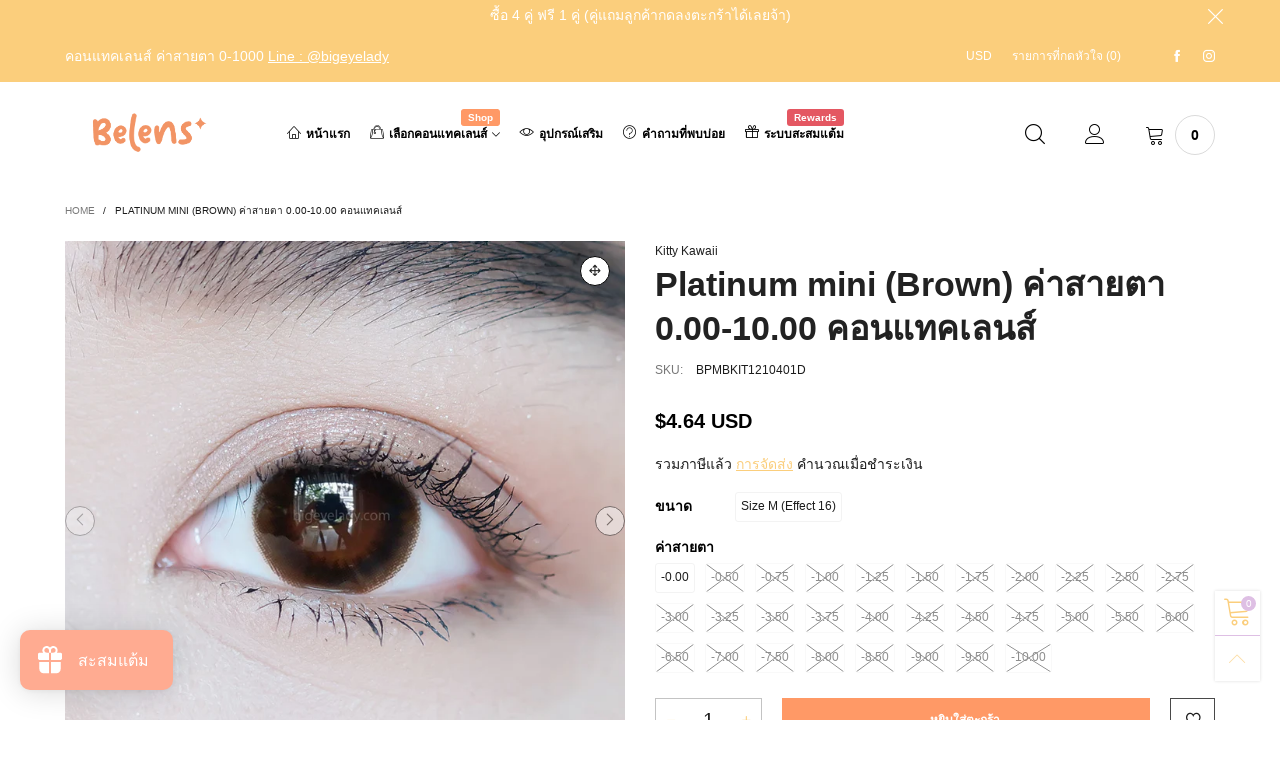

--- FILE ---
content_type: text/html; charset=utf-8
request_url: https://www.belens.co/products/platinum-choco-mini-kawaii
body_size: 65440
content:
<!doctype html>
<!--[if IE 9]> <html class="ie9 no-js" lang="th"> <![endif]-->
<!--[if (gt IE 9)|!(IE)]><!--> <html class="no-js" lang="th"> <!--<![endif]-->
<head>


<meta charset="utf-8">
  <meta http-equiv="X-UA-Compatible" content="IE=edge">
  <meta name="viewport" content="width=device-width,initial-scale=1">
  <meta name="theme-color" content="#debfe4"><link rel="canonical" href="https://www.belens.co/products/platinum-choco-mini-kawaii"><link rel="preconnect" href="//cdn.shopify.com" crossorigin><link rel="dns-prefetch" href="https://ipinfo.io"><link rel="preload" as="image" href="//www.belens.co/cdn/shop/products/platinum-br14_d12c9039-9993-4d9e-956d-c26f1d7912cb.jpg?format=webp&v=1631787961&width=180" imagesrcset="//www.belens.co/cdn/shop/products/platinum-br14_d12c9039-9993-4d9e-956d-c26f1d7912cb.jpg?format=webp&v=1631787961&width=180 180w,//www.belens.co/cdn/shop/products/platinum-br14_d12c9039-9993-4d9e-956d-c26f1d7912cb.jpg?format=webp&v=1631787961&width=360 360w,//www.belens.co/cdn/shop/products/platinum-br14_d12c9039-9993-4d9e-956d-c26f1d7912cb.jpg?format=webp&v=1631787961&width=540 540w,//www.belens.co/cdn/shop/products/platinum-br14_d12c9039-9993-4d9e-956d-c26f1d7912cb.jpg?format=webp&v=1631787961&width=720 720w,//www.belens.co/cdn/shop/products/platinum-br14_d12c9039-9993-4d9e-956d-c26f1d7912cb.jpg?format=webp&v=1631787961&width=810 810w,//www.belens.co/cdn/shop/products/platinum-br14_d12c9039-9993-4d9e-956d-c26f1d7912cb.jpg?format=webp&v=1631787961&width=910 910w,//www.belens.co/cdn/shop/products/platinum-br14_d12c9039-9993-4d9e-956d-c26f1d7912cb.jpg?format=webp&v=1631787961&width=1080 1080w,//www.belens.co/cdn/shop/products/platinum-br14_d12c9039-9993-4d9e-956d-c26f1d7912cb.jpg?format=webp&v=1631787961&width=1296 1296w,//www.belens.co/cdn/shop/products/platinum-br14_d12c9039-9993-4d9e-956d-c26f1d7912cb.jpg?format=webp&v=1631787961&width=1512 1512w,//www.belens.co/cdn/shop/products/platinum-br14_d12c9039-9993-4d9e-956d-c26f1d7912cb.jpg?format=webp&v=1631787961&width=1728 1728w,//www.belens.co/cdn/shop/products/platinum-br14_d12c9039-9993-4d9e-956d-c26f1d7912cb.jpg?format=webp&v=1631787961&width=1944 1944w,//www.belens.co/cdn/shop/products/platinum-br14_d12c9039-9993-4d9e-956d-c26f1d7912cb.jpg?format=webp&v=1631787961&width=2160 2160w,//www.belens.co/cdn/shop/products/platinum-br14_d12c9039-9993-4d9e-956d-c26f1d7912cb.jpg?format=webp&v=1631787961&width=2376 2376w,//www.belens.co/cdn/shop/products/platinum-br14_d12c9039-9993-4d9e-956d-c26f1d7912cb.jpg?format=webp&v=1631787961&width=2592 2592w,//www.belens.co/cdn/shop/products/platinum-br14_d12c9039-9993-4d9e-956d-c26f1d7912cb.jpg?format=webp&v=1631787961&width=2808 2808w,//www.belens.co/cdn/shop/products/platinum-br14_d12c9039-9993-4d9e-956d-c26f1d7912cb.jpg?format=webp&v=1631787961&width=3024 3024w" imagesizes="(min-width: 992px) 50vw, 100vw">
<link rel="preload" as="font" href="" type="font/woff2" crossorigin><link rel="preload" as="font" href="" type="font/woff2" crossorigin><link rel="preload" as="font" href="" type="font/woff2" crossorigin><link rel="preload" as="font" href="" type="font/woff2" crossorigin><link rel="preload" href="//www.belens.co/cdn/shop/t/28/assets/bt-icons.min.css?v=139333052121681173151697085015" as="style">
  <link rel="preload" href="//www.belens.co/cdn/shop/t/28/assets/styles.min.css?v=107611081972984389971697085015" as="style">
  <link rel="preload" href="//www.belens.co/cdn/shop/t/28/assets/bootstrap.min.css?v=144197031527426369461697085015" as="style"><link rel="preload" href="//www.belens.co/cdn/shop/t/28/assets/quick-view.min.css?v=102049672111697077431697085015" as="style">
    <link rel="preload" href="//www.belens.co/cdn/shop/t/28/assets/product-single.min.css?v=18130733704125899841697085015" as="style"><link rel="preload" href="//www.belens.co/cdn/shop/t/28/assets/BTVodoma.woff2?v=17759476355723265751697085015" as="font" type="font/woff2" crossorigin/>
  <link rel="preload" href="//www.belens.co/cdn/shop/t/28/assets/vendor.min.js?v=66463838511751506171697085015" as="script">
  <link rel="preload" href="//www.belens.co/cdn/shop/t/28/assets/bt-libs.js?v=157065554740153178101697085015" as="script">
  <link rel="preload" href="//www.belens.co/cdn/shop/t/28/assets/theme.js?v=27964143941085256981697085015" as="script">
  <!--[if (gt IE 9)|!(IE)]><!--><script src="//www.belens.co/cdn/shop/t/28/assets/lazysizes.min.js?v=51464310654258962931697085015" async="async"></script><!--<![endif]-->
  <!--[if lte IE 9]><script src="//www.belens.co/cdn/shop/t/28/assets/lazysizes.min.js?v=51464310654258962931697085015"></script><![endif]--><link rel="shortcut icon" href="//www.belens.co/cdn/shop/files/logo-07_32x32.png?v=1697274900" type="image/png"><title>Platinum mini (Brown) ค่าสายตา 0.00-10.00 คอนแทคเลนส์
&ndash; Belens</title><meta name="description" content="Size: M Effect: 16 Diameter: 14.2  (ขนาดเลนส์ใส ไม่เห็นสี ไม่ใช่ขนาดลายนะจ๊ะ) Base Curve: 8.6Brand: Kitty kawaiiWater content: 55%Made in Korea✔ สีน้ำตาลเข้มช็อกโก้✔ สไตล์ตาหวานแบ๊ว ธรรมชาติ✔ ค่าอมน้ำ 55% ฉ่ำตาสุดๆ   ➖➖➖➖➖❣รบกวนคุณลูกค้าอ่านก่อนนะจ๊า❣1. คอนแทคเลนส์ของทางร้านมีหลายขนาด เล็กS-กลางM-ใหญ่L โดยวัดจากขนาดลาย"><!-- /snippets/social-meta-tags.liquid --><meta property="og:site_name" content="Belens">
<meta property="og:url" content="https://www.belens.co/products/platinum-choco-mini-kawaii">
<meta property="og:title" content="Platinum mini (Brown) ค่าสายตา 0.00-10.00 คอนแทคเลนส์">
<meta property="og:type" content="product">
<meta property="og:description" content="Size: M Effect: 16 Diameter: 14.2  (ขนาดเลนส์ใส ไม่เห็นสี ไม่ใช่ขนาดลายนะจ๊ะ) Base Curve: 8.6Brand: Kitty kawaiiWater content: 55%Made in Korea✔ สีน้ำตาลเข้มช็อกโก้✔ สไตล์ตาหวานแบ๊ว ธรรมชาติ✔ ค่าอมน้ำ 55% ฉ่ำตาสุดๆ   ➖➖➖➖➖❣รบกวนคุณลูกค้าอ่านก่อนนะจ๊า❣1. คอนแทคเลนส์ของทางร้านมีหลายขนาด เล็กS-กลางM-ใหญ่L โดยวัดจากขนาดลาย"><meta property="og:image" content="http://www.belens.co/cdn/shop/products/platinum-br14_d12c9039-9993-4d9e-956d-c26f1d7912cb.jpg?v=1631787961">
  <meta property="og:image:secure_url" content="https://www.belens.co/cdn/shop/products/platinum-br14_d12c9039-9993-4d9e-956d-c26f1d7912cb.jpg?v=1631787961">
  <meta property="og:image:width" content="1040">
  <meta property="og:image:height" content="1040"><meta property="og:price:amount" content="150.00">
  <meta property="og:price:currency" content="THB"><meta name="twitter:card" content="summary_large_image">
<meta name="twitter:title" content="Platinum mini (Brown) ค่าสายตา 0.00-10.00 คอนแทคเลนส์">
<meta name="twitter:description" content="Size: M Effect: 16 Diameter: 14.2  (ขนาดเลนส์ใส ไม่เห็นสี ไม่ใช่ขนาดลายนะจ๊ะ) Base Curve: 8.6Brand: Kitty kawaiiWater content: 55%Made in Korea✔ สีน้ำตาลเข้มช็อกโก้✔ สไตล์ตาหวานแบ๊ว ธรรมชาติ✔ ค่าอมน้ำ 55% ฉ่ำตาสุดๆ   ➖➖➖➖➖❣รบกวนคุณลูกค้าอ่านก่อนนะจ๊า❣1. คอนแทคเลนส์ของทางร้านมีหลายขนาด เล็กS-กลางM-ใหญ่L โดยวัดจากขนาดลาย"><style data-shopify>:root {
	/*General*/
	--bkg_body: #ffffff; /*body background*/
	--bkg_body_rgb: 255, 255, 255;
	--color_general: #1c1c1c; /*general color*/
	--color_general_rgb: 28, 28, 28;
	--color_hover: #debfe4;
	--color_general_alternative_hover: #959595;
	
	--fs_general: 14px;/*font size general*/
	--fm_general: "system_ui", -apple-system, 'Segoe UI', Roboto, 'Helvetica Neue', 'Noto Sans', 'Liberation Sans', Arial, sans-serif, 'Apple Color Emoji', 'Segoe UI Emoji', 'Segoe UI Symbol', 'Noto Color Emoji';
	--font_style_general: normal;
  --font_weight_general: 400;
  --font-weight-general--bold: 700;
  --font-weight-general--bolder: 700;
  
  --fm_second: "system_ui", -apple-system, 'Segoe UI', Roboto, 'Helvetica Neue', 'Noto Sans', 'Liberation Sans', Arial, sans-serif, 'Apple Color Emoji', 'Segoe UI Emoji', 'Segoe UI Symbol', 'Noto Color Emoji';
  --font_style_second: normal;
  --font_weight_second: 400;
  --font_weight_second--bold: 700;
	
	--color_link_alternative: #b68f80;

	/*Header*/
	--fs_header_link_mobile: 25px;/*done*/
	--color_header_mobile: #1c1c1c;
	--fs_navigation_mobile: px;
	
	/*Section title*/
	--fs_st: 36px;/*font size section title*/
	--fs_st_mobile: 20px;/*font size section title mobile*/
	--color_st: #000000;/*color section title*/
	--color_st_highline: #ff9966;/*color section title highline */

	/*Sections Sub Title*/
	--fs_sst: 13px;/*font size section title*/
	--fs_sst_mobile: 12px;/*font size section title mobile*/
	--color_sst: #555555;/*color section title*//*done*/

	/*Item*/
	--fs_item: 12px;/*font size item*/
	--color_item: #000000;
	--fs_price: 14px;
	--fs_compare_price: 14px;
	--color_price: #000000;
	--color_compare_price: #c8c8c8;
	--swatch_size: 22px;
	--swatch_border_color: #ff9966;

	/* RTE */
	--fs_rte_general: 14px;
	--fs_rte_h1: 36px;
	--fs_rte_h2: 30px;
	--fs_rte_h3: 24px;
	--fs_rte_h4: 18px;
	--fs_rte_h5: 14px;
	--fs_rte_h6: 12px;
	/*Buttons*/
	/*button style 1*/
	--color_btn_s1: #ffffff;
	--border_btn_s1: #222222;
	--bkg_btn_s1: #222222;
	--color_btn_s1_hover: #222222;
	--border_btn_s1_hover: #222222;
	--bkg_btn_s1_hover: #ffffff;
	--w_h_btn_s1_circle: 30px;/*width height button style 1 circle*/
	/* button style 2 */
	--color_btn_s2: #222222;
	--border_btn_s2: #000000;
	--bkg_btn_s2: #ffffff;
	--color_btn_s2_hover: #959595;
	--border_btn_s2_hover: #959595;
	--bkg_btn_s2_hover: #ffffff;
	/*button style 3*/
	--color_btn_s3: #1c1c1c;
	--border_btn_s3: #000000;
	--bkg_btn_s3: #ffffff;
	--color_btn_s3_hover: #000000;
	--border_btn_s3_hover: #000000;
	--bkg_btn_s3_hover: #ffffff;

	/*Tab title*/
	--fs_tt: 12px;/*font size tab title*/
	--fs_tt_mobile: 13px;/*font size tab title mobile*/
	--color_tt: #888888;/*color tab title*/
	--color_tt_hover: #000000;/*color tab title hover*/
	--tab_color_single: #565656;
	--tab_item_active_color_single: #160101;
	--tab_border_item_single: rgba(28, 28, 28, 0.1);

	--bkg_select_dropdown: #fff;
	--color_link: #fbce7c; /*color link*/
	
	/* Sidebar Canvas */
	--bkg_sidebar_canvas: #ffffff;
	
	/*Product page*/
	--bkg_product_single: #d6f3ee;
	--fs_product_price_sale_single: 20px;
	--fs_product_price_sale_single_mobile: 20px;
	--color_border_qty: #c3c3c3;
	--product_single_vendor_color: #222;
	--product_single_vendor_fs: 12px;
	--product_single_color: #222;
	--product_single_fs_mb: 30px;
	--product_single_fs_dk: 34px;

	/*Footer*/
	--bkg_footer: #1e1e1e;/*background footer*/
	--fs_footer_column_title: 13px;/*font size footer column title*/
	--color_footer_column_title: #ffffff;/*color footer column title*/
	--fs_footer_column_content: 15px;/*font size footer column content*/
	--color_footer_column_content: #ffffff;/*color footer column content*/
	--color_footer_column_content_hover: #ffffff; /*color footer link hover*/
	--color_footer_column_content_hover_alpha80: rgba(255, 255, 255, 0.8); /*color footer link hover*/
	--footer_social_color: #ffffff;
	--footer_social_fs: 14px;
	--footer_social_width: 24px;
	
	/*Input field*/
	--border_input: #d6d6d6;/*border color input*/
	--border_input_focus: #1c1c1c;/*border color input focus*/

	/* Progress bar */
	--cart_free_bkg: #b9b9b9;
	--cart_free_bar_color: #ff9966;
	--cart_free_text_color: #fff;

	/* Product countdown */
	--countdown-color: #000;
	--countdown-bkg: rgba(232, 232, 232, 0.8);

	/*Product item vendor */
	--item_vendor_color: #000;
	--item_vendor_fs: 10px;

	/*Blog page*/
	--color_date_author: #ffffff;
	--color_article_title: #ffffff;

	--cookie_consent_color: #ffffff;

	/* Slick arrow */--arrow-prev-content: '\e875';
	--arrow-next-content: '\e876';
	--arrow-prev-title-content: '\e93b';
	--arrow-next-title-content: '\e93a';/* Cart button on the product page */
	--color_btn_cart: #fff;
	--bkg_btn_cart: #ff9966;
	--color_btn_cart_hover: #fff;
	--bkg_btn_cart_hover: #debfe4;
	/* Product page */
	--buy_btn_color: #fcfcfc;
	--buy_btn_bkg_color: #515151;
	--buy_btn_border_color: #515151;
	--buy_btn_color_hover: #fff;
	--buy_btn_bkg_color_hover: #242424;
	--buy_btn_border_color_hover: #6a6a6a;
	--fs_tab_item_single_mobile: 14px;
	--fs_tab_item_single: 17px;
	--sticky_cart_bkg: rgba(255, 255, 255, 0.97);

	/* Page title */
	--fs_page_title: 30px;
	--fs_page_title_dk: 36px;
}</style><style rel="stylesheet">







.container{margin-right:auto;margin-left:auto;padding-left:15px;padding-right:15px}.container:before,.container:after{content:" ";display:table}.container:after{clear:both}@media (min-width: 768px){.container{width:760px}}@media (min-width: 992px){.container{width:980px}}@media (min-width: 1200px){.container{width:1180px}}.container-fluid{margin-right:auto;margin-left:auto;padding-left:15px;padding-right:15px}.container-fluid:before,.container-fluid:after{content:" ";display:table}.container-fluid:after{clear:both}.row{margin-left:-15px;margin-right:-15px}.row:before,.row:after{content:" ";display:table}.row:after{clear:both}.col-xs-1,.col-sm-1,.col-md-1,.col-lg-1,.col-xs-2,.col-sm-2,.col-md-2,.col-lg-2,.col-xs-3,.col-sm-3,.col-md-3,.col-lg-3,.col-xs-4,.col-sm-4,.col-md-4,.col-lg-4,.col-xs-5,.col-sm-5,.col-md-5,.col-lg-5,.col-xs-6,.col-sm-6,.col-md-6,.col-lg-6,.col-xs-7,.col-sm-7,.col-md-7,.col-lg-7,.col-xs-8,.col-sm-8,.col-md-8,.col-lg-8,.col-xs-9,.col-sm-9,.col-md-9,.col-lg-9,.col-xs-10,.col-sm-10,.col-md-10,.col-lg-10,.col-xs-11,.col-sm-11,.col-md-11,.col-lg-11,.col-xs-12,.col-sm-12,.col-md-12,.col-lg-12{position:relative;min-height:1px;padding-left:15px;padding-right:15px}.col-xs-1,.col-xs-2,.col-xs-3,.col-xs-4,.col-xs-5,.col-xs-6,.col-xs-7,.col-xs-8,.col-xs-9,.col-xs-10,.col-xs-11,.col-xs-12{float:left}.col-xs-1{width:8.33333%}.col-xs-2{width:16.66667%}.col-xs-3{width:25%}.col-xs-4{width:33.33333%}.col-xs-5{width:41.66667%}.col-xs-6{width:50%}.col-xs-7{width:58.33333%}.col-xs-8{width:66.66667%}.col-xs-9{width:75%}.col-xs-10{width:83.33333%}.col-xs-11{width:91.66667%}.col-xs-12{width:100%}.col-xs-pull-0{right:auto}.col-xs-pull-1{right:8.33333%}.col-xs-pull-2{right:16.66667%}.col-xs-pull-3{right:25%}.col-xs-pull-4{right:33.33333%}.col-xs-pull-5{right:41.66667%}.col-xs-pull-6{right:50%}.col-xs-pull-7{right:58.33333%}.col-xs-pull-8{right:66.66667%}.col-xs-pull-9{right:75%}.col-xs-pull-10{right:83.33333%}.col-xs-pull-11{right:91.66667%}.col-xs-pull-12{right:100%}.col-xs-push-0{left:auto}.col-xs-push-1{left:8.33333%}.col-xs-push-2{left:16.66667%}.col-xs-push-3{left:25%}.col-xs-push-4{left:33.33333%}.col-xs-push-5{left:41.66667%}.col-xs-push-6{left:50%}.col-xs-push-7{left:58.33333%}.col-xs-push-8{left:66.66667%}.col-xs-push-9{left:75%}.col-xs-push-10{left:83.33333%}.col-xs-push-11{left:91.66667%}.col-xs-push-12{left:100%}.col-xs-offset-0{margin-left:0%}.col-xs-offset-1{margin-left:8.33333%}.col-xs-offset-2{margin-left:16.66667%}.col-xs-offset-3{margin-left:25%}.col-xs-offset-4{margin-left:33.33333%}.col-xs-offset-5{margin-left:41.66667%}.col-xs-offset-6{margin-left:50%}.col-xs-offset-7{margin-left:58.33333%}.col-xs-offset-8{margin-left:66.66667%}.col-xs-offset-9{margin-left:75%}.col-xs-offset-10{margin-left:83.33333%}.col-xs-offset-11{margin-left:91.66667%}.col-xs-offset-12{margin-left:100%}@media (min-width: 768px){.col-sm-1,.col-sm-2,.col-sm-3,.col-sm-4,.col-sm-5,.col-sm-6,.col-sm-7,.col-sm-8,.col-sm-9,.col-sm-10,.col-sm-11,.col-sm-12{float:left}.col-sm-1{width:8.33333%}.col-sm-2{width:16.66667%}.col-sm-3{width:25%}.col-sm-4{width:33.33333%}.col-sm-5{width:41.66667%}.col-sm-6{width:50%}.col-sm-7{width:58.33333%}.col-sm-8{width:66.66667%}.col-sm-9{width:75%}.col-sm-10{width:83.33333%}.col-sm-11{width:91.66667%}.col-sm-12{width:100%}.col-sm-pull-0{right:auto}.col-sm-pull-1{right:8.33333%}.col-sm-pull-2{right:16.66667%}.col-sm-pull-3{right:25%}.col-sm-pull-4{right:33.33333%}.col-sm-pull-5{right:41.66667%}.col-sm-pull-6{right:50%}.col-sm-pull-7{right:58.33333%}.col-sm-pull-8{right:66.66667%}.col-sm-pull-9{right:75%}.col-sm-pull-10{right:83.33333%}.col-sm-pull-11{right:91.66667%}.col-sm-pull-12{right:100%}.col-sm-push-0{left:auto}.col-sm-push-1{left:8.33333%}.col-sm-push-2{left:16.66667%}.col-sm-push-3{left:25%}.col-sm-push-4{left:33.33333%}.col-sm-push-5{left:41.66667%}.col-sm-push-6{left:50%}.col-sm-push-7{left:58.33333%}.col-sm-push-8{left:66.66667%}.col-sm-push-9{left:75%}.col-sm-push-10{left:83.33333%}.col-sm-push-11{left:91.66667%}.col-sm-push-12{left:100%}.col-sm-offset-0{margin-left:0%}.col-sm-offset-1{margin-left:8.33333%}.col-sm-offset-2{margin-left:16.66667%}.col-sm-offset-3{margin-left:25%}.col-sm-offset-4{margin-left:33.33333%}.col-sm-offset-5{margin-left:41.66667%}.col-sm-offset-6{margin-left:50%}.col-sm-offset-7{margin-left:58.33333%}.col-sm-offset-8{margin-left:66.66667%}.col-sm-offset-9{margin-left:75%}.col-sm-offset-10{margin-left:83.33333%}.col-sm-offset-11{margin-left:91.66667%}.col-sm-offset-12{margin-left:100%}}@media (min-width: 992px){.col-md-1,.col-md-2,.col-md-3,.col-md-4,.col-md-5,.col-md-6,.col-md-7,.col-md-8,.col-md-9,.col-md-10,.col-md-11,.col-md-12{float:left}.col-md-1{width:8.33333%}.col-md-2{width:16.66667%}.col-md-3{width:25%}.col-md-4{width:33.33333%}.col-md-5{width:41.66667%}.col-md-6{width:50%}.col-md-7{width:58.33333%}.col-md-8{width:66.66667%}.col-md-9{width:75%}.col-md-10{width:83.33333%}.col-md-11{width:91.66667%}.col-md-12{width:100%}.col-md-pull-0{right:auto}.col-md-pull-1{right:8.33333%}.col-md-pull-2{right:16.66667%}.col-md-pull-3{right:25%}.col-md-pull-4{right:33.33333%}.col-md-pull-5{right:41.66667%}.col-md-pull-6{right:50%}.col-md-pull-7{right:58.33333%}.col-md-pull-8{right:66.66667%}.col-md-pull-9{right:75%}.col-md-pull-10{right:83.33333%}.col-md-pull-11{right:91.66667%}.col-md-pull-12{right:100%}.col-md-push-0{left:auto}.col-md-push-1{left:8.33333%}.col-md-push-2{left:16.66667%}.col-md-push-3{left:25%}.col-md-push-4{left:33.33333%}.col-md-push-5{left:41.66667%}.col-md-push-6{left:50%}.col-md-push-7{left:58.33333%}.col-md-push-8{left:66.66667%}.col-md-push-9{left:75%}.col-md-push-10{left:83.33333%}.col-md-push-11{left:91.66667%}.col-md-push-12{left:100%}.col-md-offset-0{margin-left:0%}.col-md-offset-1{margin-left:8.33333%}.col-md-offset-2{margin-left:16.66667%}.col-md-offset-3{margin-left:25%}.col-md-offset-4{margin-left:33.33333%}.col-md-offset-5{margin-left:41.66667%}.col-md-offset-6{margin-left:50%}.col-md-offset-7{margin-left:58.33333%}.col-md-offset-8{margin-left:66.66667%}.col-md-offset-9{margin-left:75%}.col-md-offset-10{margin-left:83.33333%}.col-md-offset-11{margin-left:91.66667%}.col-md-offset-12{margin-left:100%}}@media (min-width: 1200px){.col-lg-1,.col-lg-2,.col-lg-3,.col-lg-4,.col-lg-5,.col-lg-6,.col-lg-7,.col-lg-8,.col-lg-9,.col-lg-10,.col-lg-11,.col-lg-12{float:left}.col-lg-1{width:8.33333%}.col-lg-2{width:16.66667%}.col-lg-3{width:25%}.col-lg-4{width:33.33333%}.col-lg-5{width:41.66667%}.col-lg-6{width:50%}.col-lg-7{width:58.33333%}.col-lg-8{width:66.66667%}.col-lg-9{width:75%}.col-lg-10{width:83.33333%}.col-lg-11{width:91.66667%}.col-lg-12{width:100%}.col-lg-pull-0{right:auto}.col-lg-pull-1{right:8.33333%}.col-lg-pull-2{right:16.66667%}.col-lg-pull-3{right:25%}.col-lg-pull-4{right:33.33333%}.col-lg-pull-5{right:41.66667%}.col-lg-pull-6{right:50%}.col-lg-pull-7{right:58.33333%}.col-lg-pull-8{right:66.66667%}.col-lg-pull-9{right:75%}.col-lg-pull-10{right:83.33333%}.col-lg-pull-11{right:91.66667%}.col-lg-pull-12{right:100%}.col-lg-push-0{left:auto}.col-lg-push-1{left:8.33333%}.col-lg-push-2{left:16.66667%}.col-lg-push-3{left:25%}.col-lg-push-4{left:33.33333%}.col-lg-push-5{left:41.66667%}.col-lg-push-6{left:50%}.col-lg-push-7{left:58.33333%}.col-lg-push-8{left:66.66667%}.col-lg-push-9{left:75%}.col-lg-push-10{left:83.33333%}.col-lg-push-11{left:91.66667%}.col-lg-push-12{left:100%}.col-lg-offset-0{margin-left:0%}.col-lg-offset-1{margin-left:8.33333%}.col-lg-offset-2{margin-left:16.66667%}.col-lg-offset-3{margin-left:25%}.col-lg-offset-4{margin-left:33.33333%}.col-lg-offset-5{margin-left:41.66667%}.col-lg-offset-6{margin-left:50%}.col-lg-offset-7{margin-left:58.33333%}.col-lg-offset-8{margin-left:66.66667%}.col-lg-offset-9{margin-left:75%}.col-lg-offset-10{margin-left:83.33333%}.col-lg-offset-11{margin-left:91.66667%}.col-lg-offset-12{margin-left:100%}}.clearfix:before,.clearfix:after{content:" ";display:table}.clearfix:after{clear:both}.center-block{display:block;margin-left:auto;margin-right:auto}.pull-right{float:right !important}.pull-left{float:left !important}.hide{display:none !important}.show{display:block !important}.invisible{visibility:hidden}.text-hide{font:0/0 a;color:transparent;text-shadow:none;background-color:transparent;border:0}.hidden{display:none !important}.affix{position:fixed}@-ms-viewport{width:device-width}.visible-xs{display:none !important}.visible-sm{display:none !important}.visible-md{display:none !important}.visible-lg{display:none !important}.visible-xs-block,.visible-xs-inline,.visible-xs-inline-block,.visible-sm-block,.visible-sm-inline,.visible-sm-inline-block,.visible-md-block,.visible-md-inline,.visible-md-inline-block,.visible-lg-block,.visible-lg-inline,.visible-lg-inline-block{display:none !important}@media (max-width: 767px){.visible-xs{display:block !important}table.visible-xs{display:table !important}tr.visible-xs{display:table-row !important}th.visible-xs,td.visible-xs{display:table-cell !important}}@media (max-width: 767px){.visible-xs-block{display:block !important}}@media (max-width: 767px){.visible-xs-inline{display:inline !important}}@media (max-width: 767px){.visible-xs-inline-block{display:inline-block !important}}@media (min-width: 768px) and (max-width: 991px){.visible-sm{display:block !important}table.visible-sm{display:table !important}tr.visible-sm{display:table-row !important}th.visible-sm,td.visible-sm{display:table-cell !important}}@media (min-width: 768px) and (max-width: 991px){.visible-sm-block{display:block !important}}@media (min-width: 768px) and (max-width: 991px){.visible-sm-inline{display:inline !important}}@media (min-width: 768px) and (max-width: 991px){.visible-sm-inline-block{display:inline-block !important}}@media (min-width: 992px) and (max-width: 1199px){.visible-md{display:block !important}table.visible-md{display:table !important}tr.visible-md{display:table-row !important}th.visible-md,td.visible-md{display:table-cell !important}}@media (min-width: 992px) and (max-width: 1199px){.visible-md-block{display:block !important}}@media (min-width: 992px) and (max-width: 1199px){.visible-md-inline{display:inline !important}}@media (min-width: 992px) and (max-width: 1199px){.visible-md-inline-block{display:inline-block !important}}@media (min-width: 1200px){.visible-lg{display:block !important}table.visible-lg{display:table !important}tr.visible-lg{display:table-row !important}th.visible-lg,td.visible-lg{display:table-cell !important}}@media (min-width: 1200px){.visible-lg-block{display:block !important}}@media (min-width: 1200px){.visible-lg-inline{display:inline !important}}@media (min-width: 1200px){.visible-lg-inline-block{display:inline-block !important}}@media (max-width: 767px){.hidden-xs{display:none !important}}@media (min-width: 768px) and (max-width: 991px){.hidden-sm{display:none !important}}@media (min-width: 992px) and (max-width: 1199px){.hidden-md{display:none !important}}@media (min-width: 1200px){.hidden-lg{display:none !important}}.visible-print{display:none !important}@media print{.visible-print{display:block !important}table.visible-print{display:table !important}tr.visible-print{display:table-row !important}th.visible-print,td.visible-print{display:table-cell !important}}.visible-print-block{display:none !important}@media print{.visible-print-block{display:block !important}}.visible-print-inline{display:none !important}@media print{.visible-print-inline{display:inline !important}}.visible-print-inline-block{display:none !important}@media print{.visible-print-inline-block{display:inline-block !important}}@media print{.hidden-print{display:none !important}}*{-webkit-box-sizing:border-box;box-sizing:border-box}*:before,*:after{-webkit-box-sizing:border-box;box-sizing:border-box}html{-ms-text-size-adjust:100%;-webkit-text-size-adjust:100%;-webkit-tap-highlight-color:rgba(0,0,0,0)}body{font-family:var(--fm_general);font-size:var(--fs_general);font-style:var(--font_style_general);font-weight:var(--font_weight_general);background:var(--bkg_body);color:var(--color_general);margin:0;line-height:1.55em;font-smooth:always;font-smoothing:antialiased;-moz-font-smoothing:antialiased;-webkit-font-smoothing:antialiased}.row:before,.row:after{display:block}article,aside,details,figcaption,figure,footer,header,hgroup,main,menu,nav,section,summary{display:block}blockquote{border-left:5px solid rgba(var(--color_general_rgb), 0.05)}a{color:var(--color_link);text-decoration:none;background-color:transparent}img{border:0;vertical-align:middle}input,textarea{background:rgba(var(--color_general_rgb), 0.05);border:1px solid rgba(var(--color_general_rgb), 0.05)}.alternative{color:var(--color_link_alternative)}hr{margin-top:20px;margin-bottom:20px;border:0;border-top:1px solid rgba(var(--color_general_rgb), 0.6)}select{-webkit-appearance:none;-moz-appearance:none;appearance:none}select,input{border-radius:0}select:focus,select:active,input:focus,input:active{outline:none}ul>li{list-style:none}.db{display:block}i{font-size:100%}p{margin:0 0 10px}.text-uppercase{text-transform:uppercase}.dib{display:inline-block}.por{position:relative}.text-left{text-align:left}.text-right{text-align:right}.text-center{text-align:center}.w100{width:100%}.h100{height:100%}.hide-in-loading{display:none}.grid__item.banner-item{margin-bottom:0}.list--inline{padding:0;margin:0}.list--inline li{display:inline-block;margin-bottom:0;vertical-align:middle}.center-abs{left:0;right:0;margin-left:auto;margin-right:auto}h1,h2,h3,h4,h5,h6,.h1,.h2,.h3,.h4,.h5,.h6{line-height:1.3em}.h1,h1{font-size:var(--fs_rte_h1)}.h2,h2{font-size:var(--fs_rte_h2)}.h3,h3{font-size:var(--fs_rte_h3)}.h4,h4{font-size:var(--fs_rte_h4)}.h5,h5{font-size:var(--fs_rte_h5)}.h6,h6{font-size:var(--fs_rte_h6)}.page-title{padding-bottom:20px;margin-top:0}.container-fluid{margin-right:auto;margin-left:auto;padding-left:15px;padding-right:15px}@media (min-width: 992px){.container-fluid{padding-left:45px;padding-right:45px}}@media (min-width: 1425px){.container{width:1300px}}@media (min-width: 1920px){.container-fluid{padding-left:115px;padding-right:115px}.container{width:1440px}}@media (min-width: 2300px){.container{width:1920px}}@media (max-width: 767px){.fs-mb{font-size:12px}}@media (min-width: 992px){.footer__linklist--bottom li{display:inline-block}.pos-sticky{position:sticky;position:-webkit-sticky;top:30px}}.show-in-sticky{display:none}@media (max-width: 767px){.mobile-text-left{text-align:left }.mobile-text-center{text-align:center}.mobile-text-right{text-align:right }}@media (max-width: 991px){.tbs-text-left{text-align:left }.tbs-text-center{text-align:center}.tbs-text-right{text-align:right }}.collection-grid-item{padding-bottom:100%}.collection-grid-item__link{border:2px solid transparent;position:absolute !important;top:0;left:0;bottom:0;right:0;overflow:hidden}.lazy-bkg{background-repeat:no-repeat;background-position:center top}.lazy-bkg--contain{background-size:contain}.lazy-bkg--cover{background-size:cover}.social-sharing{margin-left:15px}.checkbox-one-line__label{padding-left:2em}.checkbox-one-line__label:before{ left:0}.loading{display:block;position:relative;overflow:hidden;background:rgba(var(--color_general_rgb), 0.05)}.modal{display:none}.bt-sidebar__inner{position:fixed;top:0;left:100%;overflow-x:hidden;overflow-y:auto}@media (max-width: 767px){.bt-sidebar--full-mobile{bottom:0;left:0;right:0;width:100%;position:fixed;z-index:1052}.bt-sidebar--full-mobile .bt-sidebar__inner{display:none;left:0;right:0;width:100%;top:auto;bottom:0}}@font-face{font-family:'BTVodoma';src:url('//www.belens.co/cdn/shop/t/28/assets/BTVodoma.eot?v=74003173562087049791697085015');src:local("BTVodoma"),url('//www.belens.co/cdn/shop/t/28/assets/BTVodoma.eot?v=74003173562087049791697085015#iefix') format("embedded-opentype"),url('//www.belens.co/cdn/shop/t/28/assets/BTVodoma.woff2?v=17759476355723265751697085015') format("woff2"),url('//www.belens.co/cdn/shop/t/28/assets/BTVodoma.ttf?v=169751537231038654821697085015') format("truetype"),url('//www.belens.co/cdn/shop/t/28/assets/BTVodoma.woff?v=52504356651721962241697085015') format("woff"),url('//www.belens.co/cdn/shop/t/28/assets/BTVodoma.svg?v=21483224947106342761697085015#BTVodoma') format("svg");font-weight:normal;font-style:normal;font-display:swap}[class^="lnr-"],[class*=" lnr-"]{font-family:'BTVodoma' !important;speak:none;font-style:normal;font-weight:normal;font-variant:normal;text-transform:none;line-height:1;-webkit-font-smoothing:antialiased;-moz-osx-font-smoothing:grayscale}.fw-bold{font-weight:var(--font-weight-general--bold)}.secondary-font,h1,h2,h3,h4,h5,h6{font-family:var(--fm_second);font-style:var(--font_style_second);font-weight:var(--font_weight_second)}.secondary-font.fw-bold,h1.fw-bold,h2.fw-bold,h3.fw-bold,h4.fw-bold,h5.fw-bold,h6.fw-bold{font-weight:var(--font_weight_second--bold)}h1.page-title,h1.article__title,h1.breadcrumbs-page-title{font-size:var(--fs_page_title)}@media (min-width: 992px){h1.page-title,h1.article__title,h1.breadcrumbs-page-title{font-size:var(--fs_page_title_dk)}}.col-xs-20{width:20%}@media (min-width: 768px){.col-sm-20{width:20%}}@media (min-width: 992px){.col-md-20{width:20%}}@media (min-width: 1200px){.col-lg-20{width:20%}}.grid{display:-webkit-box;display:-ms-flexbox;display:flex;-webkit-box-orient:horizontal;-webkit-box-direction:normal;-ms-flex-flow:row wrap;flex-flow:row wrap;margin:-15px -10px;width:calc(100% + 10px*2);-ms-flex-wrap:wrap;flex-wrap:wrap}@media (min-width: 768px){.grid{width:calc(100% + 15px*2);margin:-25px -15px}}.grid--wide{margin-left:0 !important;margin-right:0 !important;width:100%}.grid__item{outline:none;padding:15px 10px}@media (min-width: 768px){.grid__item{padding:25px 15px}}.grid__item--big .item__top{width:100%}[class*="grid--"] .grid__item{width:50%}@media (min-width: 768px){.grid--small .grid__item{width:20%}.grid--medium .grid__item{width:25%}.grid--large .grid__item{width:33.33%}.grid--very-large .grid__item{width:50%}.grid--full .grid__item{width:100%}}@media (max-width: 767px){.grid--full-mobile .grid__item{width:100%}.use-touch-mobile .grid__item{width:60%;min-width:60%}.use-touch-mobile.grid--full .grid__item,.use-touch-mobile.grid--very-large .grid__item{width:75%;min-width:75%}}.no-gutter{padding-left:0 !important;padding-right:0 !important}.no-gutter--left{padding-left:0 !important}.no-gutter--right{padding-right:0 !important}.gutter-bottom{padding-bottom:20px}.gutter-top{padding-top:20px}.gutter-ele-bottom{padding-bottom:10px}.gutter-ele-top{padding-top:10px}.gutter-ele-small-bottom{padding-bottom:5px}.gutter-ele-small-top{padding-top:5px}.distance-top-ele{margin-top:10px}.distance-bottom-ele{margin-bottom:10px}.big-gutter-top{padding-top:25px}.big-gutter-bottom{padding-bottom:25px}@media (min-width: 992px){.big-gutter-top{padding-top:50px}.big-gutter-bottom{padding-bottom:50px}}.margin0{margin:0 !important}.position-static{position:static}.no-gutter-top{padding-top:0 !important}@media (min-width: 768px){.no-gutter-left-tb{padding-left:0}.no-gutter-right-tb{padding-right:0}.gutter-ele-top-tb{padding-top:10px}.gutter-ele-bottom-tb{padding-bottom:10px}}@media (max-width: 991px){.gutter-ele-top-tbs{padding-top:10px}.gutter-ele-bottom-tbs{padding-bottom:10px}}@media (max-width: 767px){.no-gutter-left-mb{padding-left:0}.no-gutter-right-mb{padding-right:0}.gutter-ele-top-mb{padding-top:10px}.gutter-ele-bottom-mb{padding-bottom:10px}}.field label{position:relative;color:var(--color_general)}.field input,.field textarea{border:solid 1px var(--border_input);border-radius:5px;outline:0}.field--float-label{position:relative}.field--float-label label{-webkit-transform:translateY(29px);transform:translateY(29px);margin:0;padding-left:10px;display:block}.field--float-label input{height:40px;line-height:40px;padding:0 10px;background:rgba(var(--color_general_rgb), 0.05)}.nav-tabs{-ms-flex-flow:nowrap !important;flex-flow:nowrap !important;-webkit-box-pack:start;-ms-flex-pack:start;justify-content:flex-start;overflow-x:auto;overflow-y:hidden;white-space:nowrap;-webkit-box-shadow:none;box-shadow:none;max-width:100%;margin:0 -15px;-webkit-overflow-scrolling:touch;-moz-overflow-scrolling:touch;-ms-overflow-scrolling:touch;-webkit-overflow-scrolling:touch}.nav-tab-item{padding:0 15px}.nav-tab-item>a{font-size:var(--fs_tt_mobile);color:var(--color_tt);font-weight:bold}@media (max-width: 991px){.nav-tab-item>a{height:calc(var(--fs_tt_mobile) + 22px);line-height:calc(var(--fs_tt_mobile) + 22px)}}.nav-tab-item.active>a,.nav-tab-item:hover>a,.nav-tab-item:focus>a{color:var(--color_tt_hover)}@media (max-width: 991px){.nav-tab-item.active>a,.nav-tab-item:hover>a,.nav-tab-item:focus>a{border-bottom:1px solid}}@media (min-width: 992px){.nav-tab-item a{font-size:var(--fs_tt)}}.tab-content>.tab-pane{display:none}.tab-content>.active{display:block}@media (min-width: 1200px){.effect-hover{position:relative}.effect-hover__content{position:absolute;z-index:1;-webkit-transition:ease-in-out all 0.3s;transition:ease-in-out all 0.3s;visibility:hidden;opacity:0;filter:alpha(opacity=0);-ms-filter:"progid:DXImageTransform.Microsoft.Alpha(Opacity=$v2)"}}.button{font-size:10px;padding:0 20px;border-width:2px;font-weight:400;-webkit-transition:ease-in-out all 0.3s;transition:ease-in-out all 0.3s;text-align:center;text-transform:uppercase;height:35px;line-height:35px;border-radius:25px;font-weight:bold}.button i{font-size:12px;font-weight:bold}@media (min-width: 768px){.button{padding:0 35px;height:45px;line-height:44px}}.button--wl-item{position:absolute;top:20px;right:20px}a.button{text-decoration:none !important}a.button:not(.button--circle):not(.flex){display:inline-block}.button--cart{border-radius:3px;overflow:hidden;color:var(--color_btn_cart);background:var(--bkg_btn_cart);padding:0 15px}.button--cart span{max-width:calc(100% - 37px);overflow:hidden;white-space:nowrap}@media (min-width: 1200px){.button--cart{border-radius:0;padding:0 25px}.button--cart span{max-width:calc(100% - 47px)}}.button__icon{padding-right:5px}.button--border-transparent{border:transparent !important}@media (min-width: 1200px){.button--cart i{-webkit-transform:translate3d(-10px, 30px, 0);transform:translate3d(-10px, 30px, 0)}.button--cart span{-webkit-transform:translate3d(-10px, 0, 0);transform:translate3d(-10px, 0, 0)}.grid__small .button--cart span{display:none}}.button--circle{width:30px;height:30px;line-height:30px;padding:0;border-radius:50%}.button--style1{color:var(--color_btn_s1);border:1px solid var(--border_btn_s1);background:var(--bkg_btn_s1)}.button--style1-reverse{color:var(--color_btn_s1_hover);border:1px solid var(--border_btn_s1_hover);background:var(--bkg_btn_s1_hover)}.button--square{width:40px;height:40px;line-height:calc(40px - 3px);padding:0}.button--one-line{overflow:hidden}.button--style2{color:var(--color_btn_s2);border:1px solid var(--border_btn_s2);background:var(--bkg_btn_s2)}.button--style3{color:var(--color_btn_s3);border:1px solid var(--border_btn_s3);background:var(--bkg_btn_s3)}.button--large{width:48px;height:48px;line-height:48px}@media (max-width: 991px){.button--large{width:30px;height:30px;line-height:30px}}button,input,optgroup,select,textarea{color:inherit;font:inherit;margin:0}button{overflow:visible}button,select{text-transform:none}.use-slider-no-padding{margin-top:0;margin-bottom:0}.use-slider-no-padding .grid__item{padding-top:0;padding-bottom:0}@media (max-width: 767px){.use-touch-mobile{display:-webkit-box;display:-ms-flexbox;display:flex;-webkit-box-orient:horizontal;-webkit-box-direction:normal;-ms-flex-flow:row wrap;flex-flow:row wrap;-ms-flex-flow:row nowrap !important;flex-flow:row nowrap !important;white-space:nowrap;-webkit-overflow-scrolling:touch;-moz-overflow-scrolling:touch;-ms-overflow-scrolling:touch;-webkit-overflow-scrolling:touch;scroll-behavior:smooth;-webkit-scroll-behavior:smooth;overflow-x:auto;-webkit-backface-visibility:hidden;backface-visibility:hidden;-webkit-transform:translateZ(0);overflow-y:hidden}.use-touch-mobile::-webkit-scrollbar{display:none}}@media (min-width: 768px){.ov-slider-tb{display:none}.use-slider:not(.slick-initialized){overflow:hidden}}@media (max-width: 767px){.ov-slider-mb{display:none}}.header__wrap{position:relative}.header--mobile{border-bottom:1px solid rgba(var(--color_general_rgb), 0.05);z-index:2}.header__links--flex{-ms-flex-align:center;-moz-align-items:center;-ms-align-items:center;-o-align-items:center;-webkit-box-align:center;align-items:center;-webkit-box-pack:end;-ms-flex-pack:end;justify-content:flex-end}@media (max-width: 991px){.header__links{margin:0 -14px}}@media (max-width: 991px){.header__link{color:var(--color_header_mobile);font-size:var(--fs_header_link_mobile);padding:0 14px}}.mobile-nav-bar{font-size:calc(var(--fs_header_link_mobile) + 7px);color:var(--color_header_mobile)}.link-list__item__link--mobile-header{color:var(--color_header_mobile)}.abs-number{position:absolute;border-radius:50%;vertical-align:middle;text-align:center;color:var(--bkg_body);background:var(--color_hover)}@media (max-width: 991px){.abs-number{top:-7px;right:3px;width:20px;height:20px;line-height:20px;font-size:13px}}@media (min-width: 992px){.abs-number{font-size:11px;width:15px;height:15px;line-height:15px}}@media (max-width: 991px){.header-mobile__logo__image,.header-mobile__logo__link{max-width:50%;padding:0 10px}.header__link--account{font-size:calc(var(--fs_header_link_mobile) - 3px)}}.lp__language-name,.lp__code{text-transform:capitalize}.header__logo__scale{-webkit-transform:scale(0.9);transform:scale(0.9)}.nav__item__label{display:inline-block;*display:inline;zoom:1;position:absolute;top:-15px;vertical-align:top;right:0;text-transform:capitalize;font-size:10px;white-space:nowrap;padding:3px 7px;line-height:11px;border-radius:3px}.link-list__item__link{position:relative}.section__title__text{font-size:var(--fs_st_mobile);color:var(--color_st);line-height:1.5em;font-weight:var(--font_weight_second--bold);width:100%}@media (min-width: 992px){.section__title__text{font-size:var(--fs_st)}}.section__sub-title{font-family:var(--fm_general);font-style:var(--font_style_general);font-weight:var(--font_weight_general);font-size:var(--fs_sst_mobile);color:var(--color_sst);margin:0;line-height:1.8em}@media (min-width: 992px){.section__sub-title{font-size:var(--fs_sst)}}@media (max-width: 991px){.section__sub-title-tabs{width:100%}}.section__heading__bottom{-ms-flex-align:end;-moz-align-items:flex-end;-ms-align-items:flex-end;-o-align-items:flex-end;-webkit-box-align:end;align-items:flex-end}.section__heading{padding-bottom:30px}@media (min-width: 992px){.section__heading{padding-bottom:45px}}.section__title__highline{color:var(--color_st_highline)}.product-price{display:block}.item__name{font-size:var(--fs_item);color:var(--color_item);line-height:1.55em;font-weight:100;display:block}@media (max-width: 767px){.item__name{white-space:normal}}.pg__option{color:var(--color_item)}.product-price__sold-out,.product-price__sale{padding-left:15px}.product-price__sold-out{color:var(--color_hover)}.product-price__price,.product-price__starting{color:var(--color_price);font-weight:600;font-size:var(--fs_price)}s.product-price__price{color:var(--color_compare_price)}.product-price__unit{color:var(--color_price)}.product-price__unit__separator{padding:0 1px}.product-price__unit__base{font-size:0.8em}.pg__bottom{padding-top:20px}.pg__main-image{-webkit-transition:ease-in-out all 0.3s;transition:ease-in-out all 0.3s}.pg__main-alt-image{position:absolute;top:0;left:0;width:100%;height:100%;opacity:0;filter:alpha(opacity=0);-ms-filter:"progid:DXImageTransform.Microsoft.Alpha(Opacity=$v2)";-webkit-transition:ease-in-out all 0.3s;transition:ease-in-out all 0.3s}.item__actions{position:absolute;width:30px;top:5px;right:5px}.item__actions .button{margin:10px 0}.stick-item:before{ right:0;border-top-left-radius:7px}.stick-item:after{ left:auto;right:1px}.pg__option__label{font-weight:600;min-width:80px;padding-right:5px}.pg__option__values{margin:0 -5px}.pg__option__value{width:100%;white-space:nowrap;text-overflow:ellipsis;padding-bottom:5px;font-size:12px;text-transform:capitalize}@media (max-width: 767px){select.pg__option__value{font-size:16px}}.swatch__item{width:auto;min-width:var(--swatch_size);height:var(--swatch_size);font-size:calc(var(--swatch_size) - 10px);margin:5px;padding:0 5px;border:1px solid var(--color_general);border-radius:3px;display:inline-block;white-space:nowrap;overflow:hidden;text-decoration:none;color:var(--color_general)}.swatch__item.selected,.swatch__item:not(.swatch__item--soldout):hover,.swatch__item:not(.swatch__item--soldout):focus{border-color:var(--swatch_border_color);text-decoration:none;outline:none}.swatch__item.selected,.swatch__item:hover,.swatch__item:focus{color:var(--color_general)}.swatch__item--color{position:relative;border:1px solid rgba(var(--color_general_rgb), 0.15)}.swatch__item--color:after{position:absolute;content:'';font-family:'BTVodoma'}.swatch__item--color.selected:after{content:'\e900'}.swatch__item--image{min-width:calc(var(--swatch_size) + 5px);height:calc(var(--swatch_size) + 5px)}.swatch__item--bkg-image{background-position:center !important}a.swatch__item--soldout{opacity:0.5 !important;filter:alpha(opacity=50 !important);-ms-filter:"progid:DXImageTransform.Microsoft.Alpha(Opacity=$v2)";position:relative}a.swatch__item--soldout:before{content:'';position:absolute;width:100%;height:100%;top:0;left:0;background:linear-gradient(to top left, rgba(var(--color_general_rgb), 0) 0%, rgba(var(--color_general_rgb), 0) calc(50% - 0.8px), var(--color_general) 50%, rgba(var(--color_general_rgb), 0) calc(50% + 0.8px), rgba(var(--color_general_rgb), 0) 100%),linear-gradient(to top right, rgba(var(--color_general_rgb), 0) 0%, rgba(var(--color_general_rgb), 0) calc(50% - 0.8px), var(--color_general) 50%, rgba(var(--color_general_rgb), 0) calc(50% + 0.8px), rgba(var(--color_general_rgb), 0) 100%) !important;border-radius:0}a.swatch__item--soldout:after{display:none}@supports (-ms-ime-align: auto){a.swatch__item--soldout{text-decoration:line-through}a.swatch__item--soldout:before{content:'';background:none !important}}option.soldout{opacity:0.5;text-decoration:line-through}.qty-box{height:40px;margin-right:20px;border:1px solid var(--color_border_qty)}.qty-box--small{width:107px;height:33px}.qty-box--single{height:45px}.qty-box__ctrl{height:100%;width:30px;font-size:13px;background:none;border:none}.qty-box__input{width:45px;background:none;border:none}.slick-slider{position:relative;display:block;-webkit-box-sizing:border-box;box-sizing:border-box;-webkit-touch-callout:none;-webkit-user-select:none;-moz-user-select:none;-ms-user-select:none;user-select:none;-ms-touch-action:pan-y;touch-action:pan-y;-webkit-tap-highlight-color:transparent}.slick-list{position:relative;overflow:hidden;display:block;margin:0;padding:0;width:100%}.slick-list:focus{outline:none}.slick-list.dragging{cursor:pointer}.slick-slider .slick-track,.slick-slider .slick-list{-webkit-transform:translate3d(0, 0, 0);transform:translate3d(0, 0, 0)}.slick-slide{float:left;min-height:1px;display:none}[dir="rtl"] .slick-slide{float:right}.slick-slide img{display:block;width:100%}.slick-slide.slick-loading img{display:none}.slick-slide.dragging img{pointer-events:none}.slick-initialized .slick-slide{display:block}.slick-loading .slick-slide{visibility:hidden}.slick-vertical .slick-slide{display:block;height:auto;border:1px solid transparent}.slick-arrow span:before{visibility:hidden}.slick-prev{ left:0}.slick-prev span:before{content:var(--arrow-prev-content)}@media (min-width: 1366px){.slick-prev:not(.slick-box){ left:-25px}}.slick-next{ right:0}.slick-next span:before{content:var(--arrow-next-content)}@media (min-width: 1366px){.slick-next:not(.slick-box){ right:-25px}}.slick-arrow-title .slick-arrow{position:static}.slick-arrow-title .slick-next{float:right }.slick-arrow-title .slick-next span:before{content:var(--arrow-next-title-content)}.slick-arrow-title .slick-prev{margin-right:20px;float:left }.slick-arrow-title .slick-prev span:before{content:var(--arrow-prev-title-content)}.f-right{float:right}@media (max-width: 767px){.f-right{float:none}}.f-left{float:left}.flex{display:-webkit-box;display:-ms-flexbox;display:flex;-webkit-box-orient:horizontal;-webkit-box-direction:normal;-ms-flex-flow:row wrap;flex-flow:row wrap}.flex-wrap{-ms-flex-wrap:wrap;flex-wrap:wrap}.flex-align-hoz{-webkit-box-pack:center;-ms-flex-pack:center;justify-content:center}.flex-align-ver{-ms-flex-align:center;-moz-align-items:center;-ms-align-items:center;-o-align-items:center;-webkit-box-align:center;align-items:center}.flex-align-space-between{-webkit-box-pack:justify;-ms-flex-pack:justify;justify-content:space-between}.flex-row-reverse{-webkit-box-orient:horizontal;-webkit-box-direction:reverse;-ms-flex-direction:row-reverse;flex-direction:row-reverse}.clearfix{clear:both}.lh1{line-height:1}.ver-sub{vertical-align:baseline}.button--banner,.banner-item{height:auto}@media (max-width: 767px){.rb__products-heading.grid__item{width:100%}}@media (min-width: 992px){.text-effect{opacity:0}}.slick--arrow-bottom .slick-arrow{border-radius:0;top:auto;bottom:0;margin-top:0;margin-right:0;background:var(--bkg_body);border:none;left:auto}.slick--arrow-bottom .slick-next{ right:0}.slick--arrow-bottom .slick-prev{ right:30px;margin-left:0;margin-right:5px}.bt-dropdown__content{visibility:hidden;opacity:0;filter:alpha(opacity=0);-ms-filter:"progid:DXImageTransform.Microsoft.Alpha(Opacity=$v2)";display:none}.bt-dropdown__trigger--arrow{position:relative;padding-right:20px}.bt-dropdown__trigger--arrow:before{-webkit-transition:ease-in-out all 0.3s;transition:ease-in-out all 0.3s;content:"\e92c";display:inline-block;font-family:'BTVodoma';font-size:80%;position:absolute;top:0;right:5px}@media (min-width: 992px){.bt-dropdown__trigger--arrow:before{ right:0}}input[type="search"]{-webkit-appearance:none !important}.pg__lbs{position:absolute;top:0;left:0}.lb-item{margin-bottom:5px;padding:5px 10px;font-size:13px;line-height:15px}.pg__countdown{position:absolute;font-weight:var(--font-weight-general--bold);background:rgba(255,255,255,0.05);bottom:0;left:0}.rte{font-size:var(--fs_rte_general);line-height:1.9em}.rte img,.rte iframe{max-width:100%}.rte li{list-style:inherit}.rte a{text-decoration:underline}.rte p{margin:0 0 10px}.img-container{display:block;clear:both;position:relative;min-height:1px;width:100%;overflow:hidden}.img-abs{margin:0 auto;position:absolute;top:0}.img-responsive{display:block;max-width:100%;height:auto}.img-fit{-o-object-fit:cover;object-fit:cover;-o-object-position:center center;object-position:center center;left:0;width:100%;height:100%}.link-list{margin:-8px 0}.link-list__item{padding-top:8px;padding-bottom:8px}@media (max-width: 991px){.csi{padding:15px}.csi__code{padding:0 15px;position:relative}.csi__code:after{content:'';width:1px;height:100%;position:absolute;top:0;right:0;background:var(--color_general)}.csi__code--last:after{display:none}}
.search-full{position:fixed;top:0;left:0;right:0;height:100vh;z-index:6;background:var(--bkg_body);overflow-y:auto}.search-full__input{width:100%;height:65px;padding-left:0;padding-right:45px;font-size:30px !important;background:none;border:none;border-bottom:1px solid;color:var(--color_general)}.search-full__input::-webkit-input-placeholder{color:rgba(var(--color_general_rgb), 0.5)}.search-full__input::-moz-placeholder{color:rgba(var(--color_general_rgb), 0.5)}.search-full__input:-ms-input-placeholder{color:rgba(var(--color_general_rgb), 0.5)}.search-full__input:-moz-placeholder{color:rgba(var(--color_general_rgb), 0.5)}.search-full__submit{position:absolute;right:0;top:50%;-webkit-transform:translateY(-50%);transform:translateY(-50%);background:none;border:none;font-size:30px;color:var(--color_general)}.search-full__loading:before{width:30px;height:30px;font-size:30px}.search-full__close{width:30px;height:30px;line-height:30px;font-size:30px;position:absolute;right:15px;top:0;text-align:center}.search-full__result{display:none}.search-full__content__tab.loaded .search-full__content__loading{display:none}.search-full__content__tab.loaded .search-full__result{display:block}.search-full__msg{color:rgba(var(--color_general_rgb), 0.6)}@media (min-width: 1200px){.grid--product-search-full .grid__item{width:20%}}
@keyframes fade-in{from{opacity:0}to{opacity:1}}@-webkit-keyframes fade-in{from{opacity:0}to{opacity:1}}.lazyload,.lazyloading{opacity:0}@media (min-width: 992px){.lazyload:not(.ignore-effect):not(.zoom-fade),.lazyloaded:not(.ignore-effect):not(.zoom-fade){opacity:1;-webkit-transition:2s cubic-bezier(0.215, 0.61, 0.355, 1);transition:2s cubic-bezier(0.215, 0.61, 0.355, 1)}}.lazyload:not(.ignore-effect).zoom-fade,.lazyloaded:not(.ignore-effect).zoom-fade{-webkit-animation:fade-in 3s cubic-bezier(0.26, 0.54, 0.32, 1) 0s forwards;animation:fade-in 3s cubic-bezier(0.26, 0.54, 0.32, 1) 0s forwards}.op1{opacity:1;filter:alpha(opacity=100);-ms-filter:"progid:DXImageTransform.Microsoft.Alpha(Opacity=$v2)"}
.promo__item:last-child {padding-right: 0;}@media (max-width: 767px){.promo__text{font-size:15px !important}}.promo__close{position:absolute;top:0;right:0;width:30px;height:100%;text-align:center;font-size:23px;line-height:100%}
@keyframes zoom-fade{from{opacity:0;-webkit-transform:scale(1.3, 1.3);transform:scale(1.3, 1.3)}to{opacity:1;-webkit-transform:scale(1, 1);transform:scale(1, 1)}}@-webkit-keyframes zoom-fade{from{opacity:0;-webkit-transform:scale(1.3, 1.3);transform:scale(1.3, 1.3)}to{opacity:1;-webkit-transform:scale(1, 1);transform:scale(1, 1)}}.pg__thumbs{margin:0 -5px;width:calc(100% + 10px)}.pg__thumbs--slider-width{width:calc(100% - 40px)}.pg__thumb{padding:10px 5px 0;width:20%}.pg__thumb__link{display:block;width:100%}@media (min-width: 992px){.pg__thumbs--slider-vertical{margin-left:0;margin-right:0}.pg__thumbs--slider-vertical .pg__thumb{width:100%;padding-left:0;padding-right:0}}@media (min-width: 992px){.pg__thumbs--slider-vertical{margin-top:-10px;margin-bottom:0;width:100%;height:calc(100% - 50px)}.slick-arrow--single-thumbs-vertical.slick-prev span:before{content:'\e873'}.slick-arrow--single-thumbs-vertical.slick-next span:before{content:'\e874'}}@media (max-width: 767px){.product-single__photos__row{margin:0}}.sizechart-table{width:100%}@media (max-width: 767px){.product-single__thumbs-wrap{padding-left:15px;padding-right:15px}}@media (min-width: 992px){.qty-box--single-full{margin-bottom:20px;margin-right:0;width:100%}}.button--single-cart{border-radius:0}.button--single-inline{border:1px solid rgba(var(--color_general_rgb), 0.8);color:var(--color_general);background:var(--bkg_body);width:45px;height:45px;margin-left:20px}.button--single-inline i{font-weight:bold}.pg__thumb__link-video{position:absolute;top:3px;right:3px;z-index:1;width:auto;height:auto;color:var(--bkg_body);background:var(--color_general);font-size:10px;padding:7px;border-radius:50%;font-weight:600 !important}.swatch__item--single{min-width:30px;height:30px;font-size:12px}.swatch__item--single-color{width:30px}.swatch__item--image--single{min-width:calc(30px + 5px);height:calc(30px + 5px)}.swatch__item--height-auto{height:auto !important}.swatch__item--single-color-text{padding:0 10px}.pg__vendor--single{color:var(--product_single_vendor_color);font-size:var(--product_single_vendor_fs);text-transform:capitalize}.product-single__sub-info{font-size:13px;font-weight:400;line-height:23px}@media (min-width: 992px){.button--wl-single-distance{margin-left:15px}}.button--media-single{position:absolute;right:15px;top:15px;z-index:1;font-size:16px}.product-single__title{color:var(--product_single_color);font-size:var(--product_single_fs_mb);line-height:1.3em}@media (min-width: 768px){.product-single__title{font-size:var(--product_single_fs_dk)}}@font-face{font-family:'lg';src:url(//www.belens.co/cdn/shop/t/28/assets/lg.ttf?v=25084575878161272831697085015) format("truetype"),url(//www.belens.co/cdn/shop/t/28/assets/lg.woff?v=126249094309977043331697085015) format("woff"),url(//www.belens.co/cdn/shop/t/28/assets/lg.svg?v=112621020888649664441697085015) format("svg");font-weight:normal;font-style:normal;font-display:block}.pg__img--auto-ratio{min-height:100%}.select.select--pg-field:after{top:3px}.flex-start-hoz{-webkit-box-pack:start;-ms-flex-pack:start;justify-content:flex-start}.pg__field+.pg__field{padding-top:5px}.pg__field__text{padding:5px 10px}.pg__field__hidden{position:absolute;opacity:0;visibility:hidden}.pg__field__radio-label{padding-left:5px}input.pg__field__file{border:none;background:none}.pg__field label.error{width:100%;display:block;color:#f70000}.product-single__view-in-space{border-radius:0}.product-single__view-in-space-text{margin-left:5px}.product-single__view-in-space[data-shopify-xr-hidden]{display:none}.pg__collapse-tab{margin:20px 0}.pg__collapse-tab--line{border-bottom:1px solid var(--tab_border_item_single)}.pg__collapse-tab__title:after{content:'\e874';font-family:'BTVodoma';float:right;font-size:0.8em;-webkit-transition:ease-in-out all 0.3s;transition:ease-in-out all 0.3s}.pg__collapse-tab__title.open:after{-webkit-transform:rotate(180deg);transform:rotate(180deg)}.pg__collapse-tab+.pg__collapse-tab{margin-top:-20px}
.product-nav__item{position:fixed;top:50%;z-index:2;padding:15px}.product-nav__content{width:320px}.product-nav__item--previous{ left:0}.product-nav__item--transform-left{-webkit-transform:translate(calc(-100% + 35px), -50%);transform:translate(calc(-100% + 35px), -50%)}.product-nav__item--next{ right:0}.product-nav__item--transform-right{-webkit-transform:translate(calc(100% - 35px), -50%);transform:translate(calc(100% - 35px), -50%)}.product-nav__info{padding:0 15px;width:calc(70% - 20px)}.product-nav__image{width:30%}.shopify-payment-btn-wrap--sticky{width:100%}@media (min-width: 1200px){.shopify-payment-btn-wrap--sticky{margin-top:0;width:auto;margin-left:12px;max-width:200px;white-space:nowrap}}@media (min-width: 768px){.shopify-payment-btn-wrap--sticky-simple{margin-top:0 !important;margin-left:12px;max-width:210px;width:auto}}
.freb__title{color:var(--color_link)}.pg__fre-check{position:absolute;background:var(--bkg_body);color:var(--color_general);border:1px solid var(--color_general);top:0;left:0;width:20px;height:20px;border-radius:0;cursor:pointer}.pg--freb:not(.selected) .pg__fre-check i{display:none}.freb__border{border:1px solid rgba(var(--color_general_rgb), 0.05)}.pg__freb-icon{position:absolute;top:50%;right:-26px;-webkit-transform:translateY(-50%);transform:translateY(-50%);font-size:30px}.freb__total,.freb__total-price{vertical-align:middle}.pg--freb-border{border-top:1px solid rgba(var(--color_general_rgb), 0.05)}@media (min-width: 992px){.pg__fre-products{border-right:1px solid rgba(var(--color_general_rgb), 0.05)}}.product-price__price--freb{padding:0 3px}
.pg__image{padding-top:100%;}</style>
<style rel="stylesheet" media="all and (max-width:767px)">body{padding-bottom:55px}.bmt{position:fixed;left:0;right:0;height:55px;bottom:0;background:var(--bkg_body);-webkit-box-shadow:0px -1px 19px 0px rgba(var(--color_general_rgb), 0.1);box-shadow:0px -1px 19px 0px rgba(var(--color_general_rgb), 0.1);z-index:5}.bmt__item{-webkit-box-flex:1;-ms-flex:1 0 20%;flex:1 0 20%;overflow:hidden}.bmt__icon{font-size:20px}.bmt__text{font-size:12px;overflow:hidden;text-overflow:ellipsis;white-space:nowrap}.bmt__abs-number{width:15px;height:15px;line-height:15px;right:-7px;letter-spacing:-1px;font-size:10px;font-weight:bold;top:-2px}
</style>
<style rel="stylesheet" media="all and (min-width:992px)">.header--desktop{z-index:3}.nav__item__dropdown{opacity:0;filter:alpha(opacity=0);-ms-filter:"progid:DXImageTransform.Microsoft.Alpha(Opacity=$v2)";visibility:hidden;position:absolute}.nav__item{position:static;width:auto;-webkit-box-align:center;-ms-flex-align:center;align-items:center;border-bottom:2px solid transparent}.nav__item__link{position:relative}.link-list__item__dropdown{opacity:0;visibility:hidden;pointer-events:none}.nav__item__link--arrow:after{font-family:'BTVodoma';content:'\e874';font-weight:bold;font-size:8px;-webkit-transition:ease-in-out all 0.3s;transition:ease-in-out all 0.3s;display:inline-block;margin-left:5px}.header--style4{z-index:2}.header__top{background-color:#fbce7c }.header__bottom{background-color:#fff }.header__logo{width:14%}#shopify-section-navigation{width:66%}.header__bottom-links{width:20%}@media (min-width: 1200px){#shopify-section-navigation{width:59%}.header__bottom-links{width:27%}}.header__top__right{margin:0 -10px}.header__links,.header__social-links{margin:0 -7px;padding:0 10px}.header__link,.header__social-link{font-size:12px;padding:15px 7px}@media (min-width: 1200px){.header__top__right{margin:0 -25px}.header__links,.header__social-links{margin:0 -10px;padding:0 25px}.header__link,.header__social-link{padding:15px 10px}}.header__link{color:#ffffff }.header__social-link{color:#ffffff }.header-sticker--abs-tb{position:absolute}.header__link-text{color:#ffffff }.header__link-text a{color:#ffffff;text-decoration:underline}#shopify-section-navigation{-ms-flex-item-align:normal;align-self:normal;-webkit-box-pack:center;-ms-flex-pack:center;justify-content:center}.main-nav__list{margin:0 -10px}.nav__item{padding:40px 10px}.nav__item__link{color:#010101;font-size:12px}.cart-number--header{position:static;width:40px;height:40px;line-height:39px;color:#010101;border:1px solid rgba(1, 1, 1, 0.15);border-radius:50%;background:none;margin:0 5px;font-size:14px}.header__bottom-link-list{margin:0 -12px}@media (min-width: 1200px){.header__bottom-link-list{margin:0 -20px}}.header__bottom__ele{padding:0 12px}@media (min-width: 1200px){.header__bottom__ele{padding:0 20px}}.header__bottom__typo{font-size:20px;color:#010101 }.header__cart-link{color:#010101;font-size:12px;margin:0 -5px}.hc__icon{font-size:20px;padding:0 5px}.header__cart-text{padding:0 5px}@media (max-width: 1365px){.header__cart-text{display:none}}
.aligning-menu{overflow-x:hidden;}
</style><script>
  var theme = {
    sections: {
      constructors: {}
    },
    strings: {
      addToCart: "หยิบใส่ตะกร้า",
      soldOut: "ขายหมดแล้ว",
      unavailable: "ไม่พร้อมใช้งาน",
      showMore: "แสดงมากขึ้น",
      showLess: "แสดงน้อยลง",
      addressError: "เกิดข้อผิดพลาดในการค้นหาที่อยู่นั้น",
      addressNoResults: "ไม่มีผลลัพธ์สำหรับที่อยู่นั้น",
      addressQueryLimit: "คุณใช้งาน Google API เกินขีดจำกัดแล้ว กด \u003ca href=\"https:\/\/developers.google.com\/maps\/premium\/usage-limits\"\u003eแผนพรีเมียม\u003c\/a\u003e",
      authError: "เกิดปัญหาในการตรวจสอบบัญชี Google Maps ของคุณ",
      addCartMsg: "product_title ถูกเพิ่มลงในตะกร้าสินค้าแล้ว",
      upsellTitle: "คุณอาจชอบผลิตภัณฑ์เหล่านี้",
      previous: "ก่อนหน้า",
      next: "ถัดไป",
      wishlistEmpty: "ไม่มีรายการในสิ่งที่คุณกดหัวใจ",
      addWishlistTitle: "กดหัวใจ",
      addedWishlistTitle:"กดหัวใจแล้ว",
      countdownTplHour: "%H : %M : %S",
      countdownTplDay: "%-d day%!d %H : %M : %S",
      countdownTplWeek: "%-w week%!w %-d day%!d %H : %M : %S",
      countdownExpiredMsg: "ข้อเสนอนี้หมดอายุแล้ว!",
      preOrderText: "สั่งซื้อล่วงหน้า",
      cartTermsErrorMsg: "โปรดยอมรับข้อกำหนดและเงื่อนไขของเรา",
      instockText: "มีสินค้าในสต๊อก"
    },
    enableWishlist: true,
    enableFreeShipping: true,
    freeShippingGoal: 32400,
    freeShippingGoalText: "ยินดีด้วย! สินค้าของคุณ\u003cfont color=\"“#65CB2F”\"\u003e\u003cb\u003eจัดส่งฟรี!\u003c\/b\u003e\u003c\/font\u003e กดรับโค้ดเลย",
    freeShippingProgressText: "ซื้อเพิ่มอีก [remain_amount]  \u003cfont color=\"“#65CB2F”\"\u003e\u003cb\u003eจัดส่งฟรี!\u003c\/b\u003e\u003c\/font\u003e",
    rootUrl: '/',
    collectionAllUrl: '/collections/all',
    recommendationUrl: '/recommendations/products',
    searchUrl: '/search',
    cartUrl: '/cart',
    cartJsonUrl: '/cart.js',
    cartAddUrl: '/cart/add.js',
    cartChangeUrl: '/cart/change.js',
    cartUpdateUrl: '/cart/update.js',
    cartClearUrl: '/cart/clear.js',
    currentUrl: '/products/platinum-choco-mini-kawaii',
    cartNumber: 0,
    cartAction: "open_cart",
    cartTerms: false,
    cartTermsUrl: null,
    moneyFormat: "\u003cspan class=money\u003e{{amount}} ฿ THB\u003c\/span\u003e",
    currencyServices: ['https://ipinfo.io/json'],
    favicon: {
      enable: true,
      pos: "right",
      bkgColor: "#ff9966",
      textColor: "#fff"
    },
    template: "product",
    templateSuffix: null,
    libs: {
      "slider": {
        "js": "//www.belens.co/cdn/shop/t/28/assets/jquery-slick.min.js?v=125733099552681714061697085015"
      },
      "photoswipe": {
        "css": ["//www.belens.co/cdn/shop/t/28/assets/photoswipe.css?v=141757233215576230921697085015","//www.belens.co/cdn/shop/t/28/assets/photoswipe-default-skin.css?v=1076866869276905351697085015"],
        "js": "//www.belens.co/cdn/shop/t/28/assets/bt-photoswipe.min.js?v=161738133116105279151697085015"
      },
      "lightgallery": {
        "css": ["//www.belens.co/cdn/shop/t/28/assets/lightgallery.min.css?v=61579207444274960341697085015"],
        "js": "//www.belens.co/cdn/shop/t/28/assets/lightgallery.min.js?v=184272887461411490741697085015"
      },
      "modalvideo": {
        "css": ["//www.belens.co/cdn/shop/t/28/assets/modal-video.min.css?v=181548571557970817371697085015"],
        "js": "//www.belens.co/cdn/shop/t/28/assets/jquery-modal-video.min.js?v=104963665744838512891697085015"
      },
      "recommendedProducts": {
        "css": ["//www.belens.co/cdn/shop/t/28/assets/recommended-products.min.css?v=135663815524741218051697085015"],
        "js": "//www.belens.co/cdn/shop/t/28/assets/bt-sales-notification.js?v=70563556907728940451697085015"
      },
      "googleMaps": {
        "css": ["//www.belens.co/cdn/shop/t/28/assets/google-maps.min.css?v=166458504007030386001697085015"]
      },
      "newsletterPopup": {
        "css": ["//www.belens.co/cdn/shop/t/28/assets/newsletter-popup.min.css?v=14843087211519299401697085015"],
        "js": "//www.belens.co/cdn/shop/t/28/assets/bt-newsletter-popup.js?v=121528431572158860171697085015"
      },
      "youtube": {
        "js": "//youtube.com/iframe_api"
      },
      "vimeo": {
        "js": "//player.vimeo.com/api/player.js"
      },"modelViewerUiStyles": {
        "css": ["//cdn.shopify.com/shopifycloud/model-viewer-ui/assets/v1.0/model-viewer-ui.css"]
      },
      "product-global": {
        "js": "//www.belens.co/cdn/shop/t/28/assets/bt-product-global.js?v=119306009010020597141697085015"
      },
      "waypoint": {
        "js": "//www.belens.co/cdn/shop/t/28/assets/jquery.waypoints.min.js?v=4418641721935119181697085015"
      },
      "infinite": {
        "js": "//www.belens.co/cdn/shop/t/28/assets/infinite.min.js?v=138835031493191677871697085015"
      },
      "nouislider": {
        "css": ["//www.belens.co/cdn/shop/t/28/assets/nouislider.min.css?v=32920956138618332611697085015"],
        "js": "//www.belens.co/cdn/shop/t/28/assets/nouislider.min.js?v=4087724063447586971697085015"
      },
      "navigation-section": {
        "js": "//www.belens.co/cdn/shop/t/28/assets/bt-section-navigation.js?v=91068744803262793441697085015"},
      "navigation-vertical-section": {
        "js": "//www.belens.co/cdn/shop/t/28/assets/bt-section-navigation-vertical.js?v=125909578898486408481697085015"},
      "navigation-mobile-section": {"css": ["//www.belens.co/cdn/shop/t/28/assets/navigation-mobile.min.css?v=82873918820467433421697085015"]
      },
      "product-tabs-section": {
        "js": "//www.belens.co/cdn/shop/t/28/assets/bt-section-product-tabs.js?v=136438094424784070721697085015"},
      "instagram-section": {
        "js": "//www.belens.co/cdn/shop/t/28/assets/bt-section-instagram.js?v=97100976110715773271697085015"
      },
      "rich-banner-text-section": {
        "js": "//www.belens.co/cdn/shop/t/28/assets/bt-section-rich-banner-text.js?v=98276670591054954551697085015"},
      "layer-banner-section": {
        "js": "//www.belens.co/cdn/shop/t/28/assets/bt-section-layer-banner.js?v=155039527793797699501697085015"},
      "simple-product-slider-section": {
        "js": "//www.belens.co/cdn/shop/t/28/assets/bt-section-simple-product-slider.js?v=131064241533928957831697085015"},
      "product-columns-section": {
        "js": "//www.belens.co/cdn/shop/t/28/assets/bt-section-product-columns.js?v=14429050731450035391697085015"},
      "map-section": {
        "js": "//www.belens.co/cdn/shop/t/28/assets/bt-section-map.js?v=73762629732715291391697085015"
      },
      "quotes-section": {
        "js": "//www.belens.co/cdn/shop/t/28/assets/bt-section-quotes.js?v=21112435385698818671697085015"},
      "logo-bar-section": {
        "js": "//www.belens.co/cdn/shop/t/28/assets/bt-section-logo-bar.js?v=63259277149267015911697085015"},
      "single-deal-section": {
        "js": "//www.belens.co/cdn/shop/t/28/assets/bt-section-single-deal.js?v=119064414937758752501697085015"},
      "about-section": {
        "js": "//www.belens.co/cdn/shop/t/28/assets/bt-section-about.js?v=509487276937055421697085015"
      },
      "newsletter-section": {
        "js": "//www.belens.co/cdn/shop/t/28/assets/bt-section-newsletter.js?v=14342009561306937001697085015"
      },
      "collection-filter-section": {
        "css": ["//www.belens.co/cdn/shop/t/28/assets/bt-section-collection-filter.min.css?v=61987203859866277811697085015"],
        "js": "//www.belens.co/cdn/shop/t/28/assets/bt-section-collection-filter.js?v=64424863027749441581697085015"
      },
      "footer-section": {
        "js": "//www.belens.co/cdn/shop/t/28/assets/bt-section-footer.js?v=76033559997606561591697085015"},
      "product-section": {
        "js": "//www.belens.co/cdn/shop/t/28/assets/bt-section-product.js?v=1561180284034587041697085015"},
      "collection-template-section": {
        "js": "//www.belens.co/cdn/shop/t/28/assets/bt-collection.js?v=100757002182909577971697085015"
      },
      "search-template-section": {
        "js": "//www.belens.co/cdn/shop/t/28/assets/bt-search.js?v=52157976604878147401697085015"
      },"zoom": {
        "js": "//www.belens.co/cdn/shop/t/28/assets/jquery.zoom.min.js?v=127655014540499679121697085015"
      },"fre_bought": {
          "js": "//www.belens.co/cdn/shop/t/28/assets/bt-fre-bought.js?v=34988718276942589701697085015"
        },
        "product-crosssell-section": {
          "js": "//www.belens.co/cdn/shop/t/28/assets/bt-section-main-product-crosssell.js?v=55622055020581066221697085015"
        },
        "main-product-tabs-section": {
          "css": ["//www.belens.co/cdn/shop/t/28/assets/bt-section-main-product-tabs.min.css?v=11635817251867867221697085015"],
          "js": "//www.belens.co/cdn/shop/t/28/assets/bt-section-main-product-tabs.js?v=179944537322011973281697085015"},
        "main-product-upsell-section": {
          "js": "//www.belens.co/cdn/shop/t/28/assets/bt-section-main-product-upsell.js?v=94747899558818921461697085015"
        },
        "main-product-reviews-section": {
          "js": "//www.belens.co/cdn/shop/t/28/assets/bt-section-main-product-reviews.js?v=172289666373615461561697085015"
        }},
    loadedLibs: [],
    pendingJsLibs: [],
    loadedCssLibs: [],
    requireCss: [],
    review: {
      enable: true,
      app: "judge.me"
    },
    searchSuggest: {
      enable: false,
      limit: "10"
    },
    enableCookieConsent: true,
    enableNewsPopup: false,
    enableRecommendedProducts: false,
    newsTerms: false,
    enableRecentView: true,
    disableCopy: true,
    preOrder: false
  };
  var enableCurrencyConverter = true;
  var enableCurrencyAuto = true;
  var useCurrencyConverterPlusEngine =false;
  var currencyFormat = 'money_with_currency_format';
  var shopCurrency = 'THB';
  var defaultCurrency = 'THB';
  var cookieCurrency;
  var currencyFormat1 = "{{amount}} ฿ THB ";
  var currencyFormat2 = "{{amount}} ฿ THB";

  var upsellRandom = true;
  var rtl = false;
  
  document.documentElement.className = document.documentElement.className.replace('no-js', 'js');

  var topbarConfig = {
    autoRun      : true,
    barThickness : 3,
    barColors    : {
        '0'      : '#debfe4',
        '.25'    : '#fbce7c',
        '.50'    : '#ffffff',
        '.75'    : '#ff9966',
        '1.0'    : '#b68f80'
    },
    shadowBlur   : 10,
    shadowColor  : 'rgba(28, 28, 28, 0.6)'
  };
  window.lazySizesConfig = window.lazySizesConfig || {};
  window.lazySizesConfig['data-widths'] =  [180, 360, 540, 720, 900, 1080, 1296, 1512, 1728, 2048];
  window.lazySizesConfig.loadMode = 1;
  window.lazySizesConfig.expand = -100;
  window.lazySizesConfig.loadHidden = false;
  class BTSection {
    constructor(container, sectionId, type) {
      this.container = container;
      this.sectionId = sectionId;
      this.type = type;
      this.onInit();
    }

    onInit() {

    }

    onLoad(evt) {

    }

    onUnload(evt) {

    }

    onSelect(evt) {

    }

    onDeselect(evt) {

    }

    onBlockSelect(evt) {

    }

    onBlockDeselect(evt) {

    }
  }
</script><script>window.performance && window.performance.mark && window.performance.mark('shopify.content_for_header.start');</script><meta name="google-site-verification" content="IhteZfGEDfVirO3gJ3xdqrJGGMx8q3TUbIhn2RWNO4E">
<meta name="google-site-verification" content="avtT74pwj7Bt3r9tTHRHiOvVu_C1TeOUxfgL05ISfCU">
<meta name="facebook-domain-verification" content="vma80yyikwyw6wskrzrwyxxbl3avc5">
<meta id="shopify-digital-wallet" name="shopify-digital-wallet" content="/12564881/digital_wallets/dialog">
<link rel="alternate" type="application/json+oembed" href="https://www.belens.co/products/platinum-choco-mini-kawaii.oembed">
<script async="async" src="/checkouts/internal/preloads.js?locale=th-TH"></script>
<script id="shopify-features" type="application/json">{"accessToken":"0f63c800ce018b746ed0dab8acfff85c","betas":["rich-media-storefront-analytics"],"domain":"www.belens.co","predictiveSearch":false,"shopId":12564881,"locale":"th"}</script>
<script>var Shopify = Shopify || {};
Shopify.shop = "bigeye-lady.myshopify.com";
Shopify.locale = "th";
Shopify.currency = {"active":"THB","rate":"1.0"};
Shopify.country = "TH";
Shopify.theme = {"name":"Belens v.1","id":161698644287,"schema_name":"BT Vodoma Active style 1","schema_version":"3.1.3","theme_store_id":null,"role":"main"};
Shopify.theme.handle = "null";
Shopify.theme.style = {"id":null,"handle":null};
Shopify.cdnHost = "www.belens.co/cdn";
Shopify.routes = Shopify.routes || {};
Shopify.routes.root = "/";</script>
<script type="module">!function(o){(o.Shopify=o.Shopify||{}).modules=!0}(window);</script>
<script>!function(o){function n(){var o=[];function n(){o.push(Array.prototype.slice.apply(arguments))}return n.q=o,n}var t=o.Shopify=o.Shopify||{};t.loadFeatures=n(),t.autoloadFeatures=n()}(window);</script>
<script id="shop-js-analytics" type="application/json">{"pageType":"product"}</script>
<script defer="defer" async type="module" src="//www.belens.co/cdn/shopifycloud/shop-js/modules/v2/client.init-shop-cart-sync_BPbdnZkh.th.esm.js"></script>
<script defer="defer" async type="module" src="//www.belens.co/cdn/shopifycloud/shop-js/modules/v2/chunk.common_JOLIUi2N.esm.js"></script>
<script type="module">
  await import("//www.belens.co/cdn/shopifycloud/shop-js/modules/v2/client.init-shop-cart-sync_BPbdnZkh.th.esm.js");
await import("//www.belens.co/cdn/shopifycloud/shop-js/modules/v2/chunk.common_JOLIUi2N.esm.js");

  window.Shopify.SignInWithShop?.initShopCartSync?.({"fedCMEnabled":true,"windoidEnabled":true});

</script>
<script>(function() {
  var isLoaded = false;
  function asyncLoad() {
    if (isLoaded) return;
    isLoaded = true;
    var urls = ["\/\/cdn.shopify.com\/s\/files\/1\/0257\/0108\/9360\/t\/85\/assets\/usf-license.js?shop=bigeye-lady.myshopify.com","https:\/\/ufe.helixo.co\/scripts\/sdk.min.js?shop=bigeye-lady.myshopify.com","https:\/\/cdn.shopify.com\/s\/files\/1\/1256\/4881\/t\/21\/assets\/loy_12564881.js?v=1641539079\u0026shop=bigeye-lady.myshopify.com","https:\/\/cdn.shopify.com\/s\/files\/1\/1256\/4881\/t\/26\/assets\/pop_12564881.js?v=1683519169\u0026shop=bigeye-lady.myshopify.com"];
    for (var i = 0; i < urls.length; i++) {
      var s = document.createElement('script');
      s.type = 'text/javascript';
      s.async = true;
      s.src = urls[i];
      var x = document.getElementsByTagName('script')[0];
      x.parentNode.insertBefore(s, x);
    }
  };
  document.addEventListener('ShopifyAsyncLoading', function(event){asyncLoad();});if(window.attachEvent) {
    window.attachEvent('onload', function(){});
  } else {
    window.addEventListener('load', function(){}, false);
  }
})();</script>
<script id="__st">var __st={"a":12564881,"offset":25200,"reqid":"8dd81ecd-91c0-4f38-9b5d-08b883291b67-1763164717","pageurl":"www.belens.co\/products\/platinum-choco-mini-kawaii","u":"efda8b81d5cb","p":"product","rtyp":"product","rid":2263192830055};</script>
<script>window.ShopifyPaypalV4VisibilityTracking = true;</script>
<script id="captcha-bootstrap">!function(){'use strict';const t='contact',e='account',n='new_comment',o=[[t,t],['blogs',n],['comments',n],[t,'customer']],c=[[e,'customer_login'],[e,'guest_login'],[e,'recover_customer_password'],[e,'create_customer']],r=t=>t.map((([t,e])=>`form[action*='/${t}']:not([data-nocaptcha='true']) input[name='form_type'][value='${e}']`)).join(','),a=t=>()=>t?[...document.querySelectorAll(t)].map((t=>t.form)):[];function s(){const t=[...o],e=r(t);return a(e)}const i='password',u='form_key',d=['recaptcha-v3-token','g-recaptcha-response','h-captcha-response',i],f=()=>{try{return window.sessionStorage}catch{return}},m='__shopify_v',_=t=>t.elements[u];function p(t,e,n=!1){try{const o=window.sessionStorage,c=JSON.parse(o.getItem(e)),{data:r}=function(t){const{data:e,action:n}=t;return t[m]||n?{data:e,action:n}:{data:t,action:n}}(c);for(const[e,n]of Object.entries(r))t.elements[e]&&(t.elements[e].value=n);n&&o.removeItem(e)}catch(o){console.error('form repopulation failed',{error:o})}}const l='form_type',E='cptcha';function T(t){t.dataset[E]=!0}const w=window,h=w.document,L='Shopify',v='ce_forms',y='captcha';let A=!1;((t,e)=>{const n=(g='f06e6c50-85a8-45c8-87d0-21a2b65856fe',I='https://cdn.shopify.com/shopifycloud/storefront-forms-hcaptcha/ce_storefront_forms_captcha_hcaptcha.v1.5.2.iife.js',D={infoText:'ป้องกันโดย hCaptcha',privacyText:'ความเป็นส่วนตัว',termsText:'ข้อกำหนด'},(t,e,n)=>{const o=w[L][v],c=o.bindForm;if(c)return c(t,g,e,D).then(n);var r;o.q.push([[t,g,e,D],n]),r=I,A||(h.body.append(Object.assign(h.createElement('script'),{id:'captcha-provider',async:!0,src:r})),A=!0)});var g,I,D;w[L]=w[L]||{},w[L][v]=w[L][v]||{},w[L][v].q=[],w[L][y]=w[L][y]||{},w[L][y].protect=function(t,e){n(t,void 0,e),T(t)},Object.freeze(w[L][y]),function(t,e,n,w,h,L){const[v,y,A,g]=function(t,e,n){const i=e?o:[],u=t?c:[],d=[...i,...u],f=r(d),m=r(i),_=r(d.filter((([t,e])=>n.includes(e))));return[a(f),a(m),a(_),s()]}(w,h,L),I=t=>{const e=t.target;return e instanceof HTMLFormElement?e:e&&e.form},D=t=>v().includes(t);t.addEventListener('submit',(t=>{const e=I(t);if(!e)return;const n=D(e)&&!e.dataset.hcaptchaBound&&!e.dataset.recaptchaBound,o=_(e),c=g().includes(e)&&(!o||!o.value);(n||c)&&t.preventDefault(),c&&!n&&(function(t){try{if(!f())return;!function(t){const e=f();if(!e)return;const n=_(t);if(!n)return;const o=n.value;o&&e.removeItem(o)}(t);const e=Array.from(Array(32),(()=>Math.random().toString(36)[2])).join('');!function(t,e){_(t)||t.append(Object.assign(document.createElement('input'),{type:'hidden',name:u})),t.elements[u].value=e}(t,e),function(t,e){const n=f();if(!n)return;const o=[...t.querySelectorAll(`input[type='${i}']`)].map((({name:t})=>t)),c=[...d,...o],r={};for(const[a,s]of new FormData(t).entries())c.includes(a)||(r[a]=s);n.setItem(e,JSON.stringify({[m]:1,action:t.action,data:r}))}(t,e)}catch(e){console.error('failed to persist form',e)}}(e),e.submit())}));const S=(t,e)=>{t&&!t.dataset[E]&&(n(t,e.some((e=>e===t))),T(t))};for(const o of['focusin','change'])t.addEventListener(o,(t=>{const e=I(t);D(e)&&S(e,y())}));const B=e.get('form_key'),M=e.get(l),P=B&&M;t.addEventListener('DOMContentLoaded',(()=>{const t=y();if(P)for(const e of t)e.elements[l].value===M&&p(e,B);[...new Set([...A(),...v().filter((t=>'true'===t.dataset.shopifyCaptcha))])].forEach((e=>S(e,t)))}))}(h,new URLSearchParams(w.location.search),n,t,e,['guest_login'])})(!1,!0)}();</script>
<script integrity="sha256-52AcMU7V7pcBOXWImdc/TAGTFKeNjmkeM1Pvks/DTgc=" data-source-attribution="shopify.loadfeatures" defer="defer" data-src="//www.belens.co/cdn/shopifycloud/storefront/assets/storefront/load_feature-81c60534.js" crossorigin="anonymous"></script>
<script data-source-attribution="shopify.dynamic_checkout.dynamic.init">var Shopify=Shopify||{};Shopify.PaymentButton=Shopify.PaymentButton||{isStorefrontPortableWallets:!0,init:function(){window.Shopify.PaymentButton.init=function(){};var t=document.createElement("script");t.src="https://www.belens.co/cdn/shopifycloud/portable-wallets/latest/portable-wallets.th.js",t.type="module",document.head.appendChild(t)}};
</script>
<script data-source-attribution="shopify.dynamic_checkout.buyer_consent">
  function portableWalletsHideBuyerConsent(e){var t=document.getElementById("shopify-buyer-consent"),n=document.getElementById("shopify-subscription-policy-button");t&&n&&(t.classList.add("hidden"),t.setAttribute("aria-hidden","true"),n.removeEventListener("click",e))}function portableWalletsShowBuyerConsent(e){var t=document.getElementById("shopify-buyer-consent"),n=document.getElementById("shopify-subscription-policy-button");t&&n&&(t.classList.remove("hidden"),t.removeAttribute("aria-hidden"),n.addEventListener("click",e))}window.Shopify?.PaymentButton&&(window.Shopify.PaymentButton.hideBuyerConsent=portableWalletsHideBuyerConsent,window.Shopify.PaymentButton.showBuyerConsent=portableWalletsShowBuyerConsent);
</script>
<script data-source-attribution="shopify.dynamic_checkout.cart.bootstrap">document.addEventListener("DOMContentLoaded",(function(){function t(){return document.querySelector("shopify-accelerated-checkout-cart, shopify-accelerated-checkout")}if(t())Shopify.PaymentButton.init();else{new MutationObserver((function(e,n){t()&&(Shopify.PaymentButton.init(),n.disconnect())})).observe(document.body,{childList:!0,subtree:!0})}}));
</script>

<script>window.performance && window.performance.mark && window.performance.mark('shopify.content_for_header.end');</script>
<script>window._usfTheme={
    id:121136185447,
    name:"BT Vodoma Active style 1",
    version:"3.1.3",
    vendor:"Boostheme",
    applied:1,
    assetUrl:"//www.belens.co/cdn/shop/t/28/assets/usf-boot.js?v=84591681815492690241697085015"
};
window._usfCustomerTags = null;
window._usfCollectionId = null;
window._usfCollectionDefaultSort = null;
window.usf = { settings: {"online":1,"version":"1.0.2.4112","shop":"bigeye-lady.myshopify.com","siteId":"189996eb-e623-440c-b266-108f9b2cf8c0","resUrl":"//cdn.shopify.com/s/files/1/0257/0108/9360/t/85/assets/","analyticsApiUrl":"https://svc-0-analytics-usf.hotyon.com/set","searchSvcUrl":"https://svc-0-usf.hotyon.com/","enabledPlugins":["preview-usf","addtocart-usf","review-judgeme"],"mobileBreakpoint":767,"decimals":2,"useTrailingZeros":1,"decimalDisplay":".","thousandSeparator":",","currency":"THB","priceLongFormat":"<span class=money>{0} ฿ THB </span>","priceFormat":"<span class=money>{0} ฿ THB</span>","plugins":{},"revision":6,"filters":{},"instantSearch":{"online":1,"searchBoxSelector":"input[name=q]","numOfSuggestions":6,"numOfProductMatches":6,"numOfCollections":4,"numOfPages":4},"search":{"online":1,"sortFields":["-available","","title","-title","-date","date","price"],"searchResultsUrl":"/pages/search-results-3","more":"infinite","itemsPerPage":28,"imageSizeType":"fixed","imageSize":"600,350","showSearchInputOnSearchPage":1,"showVendor":1,"showSale":1,"showSoldOut":1,"canChangeUrl":1},"collections":{"online":1,"collectionsPageUrl":"/pages/collections"},"filterNavigation":{"showFilterArea":1,"showProductCount":1},"translation_en":{"search":"Search","latestSearches":"Latest searches","popularSearches":"Popular searches","viewAllResultsFor":"view all results for <span class=\"usf-highlight\">{0}</span>","viewAllResults":"view all results","noMatchesFoundFor":"No matches found for \"<b>{0}</b>\". Please try again with a different term.","productSearchResultWithTermSummary":"<b>{0}</b> results for '<b>{1}</b>'","productSearchResultSummary":"<b>{0}</b> products","productSearchNoResults":"<h2>No matching for '<b>{0}</b>'.</h2><p>But don't give up – check the filters, spelling or try less specific search terms.</p>","productSearchNoResultsEmptyTerm":"<h2>No results found.</h2><p>But don't give up – check the filters or try less specific terms.</p>","clearAll":"Clear all","clear":"Clear","clearAllFilters":"Clear all filters","clearFiltersBy":"Clear filters by {0}","filterBy":"Filter by {0}","sort":"Sort","sortBy_r":"Relevance","sortBy_title":"Title: A-Z","sortBy_-title":"Title: Z-A","sortBy_date":"Date: Old to New","sortBy_-date":"Date: New to Old","sortBy_price":"Price: Low to High","sortBy_-price":"Price: High to Low","sortBy_-discount":"Discount: High to Low","sortBy_bestselling":"Bestselling","sortBy_-available":"Inventory: High to Low","sortBy_producttype":"Product Type: A-Z","sortBy_-producttype":"Product Type: Z-A","filters":"เลือกค่าสายตา","filterOptions":"Filter options","clearFilterOptions":"Clear all filter options","youHaveViewed":"You've viewed {0} of {1} products","loadMore":"Load more","loadPrev":"Load previous","productMatches":"Product matches","trending":"Trending","didYouMean":"Sorry, nothing found for '<b>{0}</b>'.<br>Did you mean '<b>{1}</b>'?","searchSuggestions":"Search suggestions","quantity":"Quantity","selectedVariantNotAvailable":"The selected variant is not available.","addToCart":"Add to cart","seeFullDetails":"See full details","chooseOptions":"เลือก","quickView":"Quick view","sale":"Sale","save":"Save","soldOut":"Sold out","viewItems":"ดูสินค้า","more":"More","all":"All","prevPage":"Previous page","gotoPage":"Go to page {0}","nextPage":"Next page","from":"From","collections":"Collections","pages":"Pages","sortBy_":"Relevance","sortBy_option:Color":"Color: A-Z","sortBy_-option:Color":"Color: Z-A","sortBy_option:Material":"Material: A-Z","sortBy_-option:Material":"Material: Z-A","sortBy_option:Size":"Size: A-Z","sortBy_-option:Size":"Size: Z-A","sortBy_option:ขนาด":"ขนาด: A-Z","sortBy_-option:ขนาด":"ขนาด: Z-A","sortBy_option:ค่าสายตา":"ค่าสายตา: A-Z","sortBy_-option:ค่าสายตา":"ค่าสายตา: Z-A","sortBy_option:สี":"สี: A-Z","sortBy_-option:สี":"สี: Z-A","sortBy_metafield:MyNamespace.MyKey1":"MyNamespace.MyKey1: A-Z","sortBy_-metafield:MyNamespace.MyKey1":"MyNamespace.MyKey1: Z-A","sortBy_metafield:MyNamespace.MyKey2":"MyNamespace.MyKey2: A-Z","sortBy_-metafield:MyNamespace.MyKey2":"MyNamespace.MyKey2: Z-A","sortBy_option:ขนาเ":"ขนาด: A-Z","sortBy_-option:ขนาเ":"ขนาด: Z-A"},"translation_th":{"search":"ค้นหา","latestSearches":"การค้นหาล่าสุด","popularSearches":"การค้นหายอดนิยม","viewAllResultsFor":"ดูผลลัพธ์ทั้งหมดสำหรับ   <span class=\"usf-highlight\">{0}</span>","viewAllResults":"ดูผลลัพธ์ทั้งหมด","noMatchesFoundFor":"ไม่พบรายการที่ตรงกันสำหรับ \"<b>{0}</b>\". Please try again with a different term.","productSearchResultWithTermSummary":"<b>{0}</b> ผลลัพธ์สำหรับ '<b>{1}</b>'","productSearchResultSummary":"<b>{0}</b> สินค้า","productSearchNoResults":"<h2>No matching for '<b>{0}</b>'.</h2><p>But don't give up – check the filters, spelling or try less specific search terms.</p>","productSearchNoResultsEmptyTerm":"<h2>No results found.</h2><p>But don't give up – check the filters or try less specific terms.</p>","clearAll":"ลบทั้งหมด","clear":"ลบ","clearAllFilters":"ล้างตัวกรองทั้งหมด","clearFiltersBy":"ล้างตัวกรองโดย {0}","filterBy":"กรองโดย {0}","sort":"เรียงลำดับ","sortBy_r":"ความเกี่ยวข้อง","sortBy_title":"ชื่อเรื่อง: A-Z","sortBy_-title":"ชื่อเรื่อง: Z-A","sortBy_date":"วันที่: เก่าไปใหม่","sortBy_-date":"วันที่: ใหม่ไปเก่า","sortBy_price":"ราคา: ต่ำไปสูง","sortBy_-price":"ราคา: สูงไปต่ำ","sortBy_-discount":"ส่วนลด: สูงไปต่ำ","sortBy_bestselling":"ขายดีที่สุด","sortBy_-available":"สินค้าคงคลัง: สูงไปต่ำ","sortBy_producttype":"Product Type: A-Z","sortBy_-producttype":"Product Type: Z-A","filters":"เลือกคอนแทคเลนส์","filterOptions":"ตัวเลือกตัวกรอง","clearFilterOptions":"ล้างตัวเลือกตัวกรองทั้งหมด","youHaveViewed":"คุณได้ดู {0} จาก {1} ผลิตภัณฑ์","loadMore":"โหลดเพิ่ม","loadPrev":"โหลดก่อนหน้า","productMatches":"Product matches","trending":"Trending","didYouMean":"ขออภัย ไม่พบข้อมูลสำหรับ '<b>{0}</b>'.<br>Did you mean '<b>{1}</b>'?","searchSuggestions":"คำแนะนำการค้นหา","quantity":"ปริมาณ","selectedVariantNotAvailable":"The selected variant is not available.","addToCart":"หยิบใส่ตะกร้า","seeFullDetails":"ดูรายละเอียดทั้งหมด","chooseOptions":"เลือกตัวเลือก","quickView":"ดูอย่างรวดเร็ว","sale":"Sale","save":"Save","soldOut":"ขายหมดแล้ว","viewItems":"ดูรายการ","more":"More","all":"All","prevPage":"หน้าก่อน","gotoPage":"ไปที่หน้า {0}","nextPage":"หน้าต่อไป","from":"From","collections":"คอลเล็กชั่น","pages":"หน้า","sortBy_":"Relevance","sortBy_option:Color":"Color: A-Z","sortBy_-option:Color":"Color: Z-A","sortBy_option:Material":"Material: A-Z","sortBy_-option:Material":"Material: Z-A","sortBy_option:Size":"Size: A-Z","sortBy_-option:Size":"Size: Z-A","sortBy_option:ขนาด":"ขนาด: A-Z","sortBy_-option:ขนาด":"ขนาด: Z-A","sortBy_option:ค่าสายตา":"ค่าสายตา: A-Z","sortBy_-option:ค่าสายตา":"ค่าสายตา: Z-A","sortBy_option:สี":"สี: A-Z","sortBy_-option:สี":"สี: Z-A","sortBy_metafield:MyNamespace.MyKey1":"MyNamespace.MyKey1: A-Z","sortBy_-metafield:MyNamespace.MyKey1":"MyNamespace.MyKey1: Z-A","sortBy_metafield:MyNamespace.MyKey2":"MyNamespace.MyKey2: A-Z","sortBy_-metafield:MyNamespace.MyKey2":"MyNamespace.MyKey2: Z-A"}} };</script>
<script src="//www.belens.co/cdn/shop/t/28/assets/usf-boot.js?v=84591681815492690241697085015" async></script>

<script>
    
    
    
    
    var gsf_conversion_data = {page_type : 'product', event : 'view_item', data : {product_data : [{variant_id : 20889472893031, product_id : 2263192830055, name : "Platinum mini (Brown) ค่าสายตา 0.00-10.00 คอนแทคเลนส์", price : "150.00", currency : "THB", sku : "BPMBKIT1210401D", brand : "Kitty Kawaii", variant : "Size M (Effect 16) / -0.00", category : "Contact lens", quantity : "3" }], total_price : "150.00", shop_currency : "THB"}};
    
</script>

  <script src="https://ajax.googleapis.com/ajax/libs/jquery/3.6.1/jquery.min.js"></script>
<!-- BEGIN app block: shopify://apps/judge-me-reviews/blocks/judgeme_core/61ccd3b1-a9f2-4160-9fe9-4fec8413e5d8 --><!-- Start of Judge.me Core -->




<link rel="dns-prefetch" href="https://cdnwidget.judge.me">
<link rel="dns-prefetch" href="https://cdn.judge.me">
<link rel="dns-prefetch" href="https://cdn1.judge.me">
<link rel="dns-prefetch" href="https://api.judge.me">

<script data-cfasync='false' class='jdgm-settings-script'>window.jdgmSettings={"pagination":5,"disable_web_reviews":false,"badge_no_review_text":"ไม่มีรีวิว","badge_n_reviews_text":"{{ n }} รีวิว","badge_star_color":"#f16c8b","hide_badge_preview_if_no_reviews":true,"badge_hide_text":false,"enforce_center_preview_badge":false,"widget_title":"รีวิวจากลูกค้า","widget_open_form_text":"เขียนรีวิว","widget_close_form_text":"ยกเลิกรีวิว","widget_refresh_page_text":"รีเฟรชหน้า","widget_summary_text":"จาก {{ number_of_reviews }} รีวิว","widget_no_review_text":"เป็นคนแรกที่เขียนรีวิว","widget_name_field_text":"ชื่อ","widget_verified_name_field_text":"ชื่อที่ยืนยันแล้ว (สาธารณะ)","widget_name_placeholder_text":"ป้อนชื่อของคุณ (สาธารณะ)","widget_required_field_error_text":"จำเป็นต้องกรอกช่องนี้","widget_email_field_text":"อีเมล","widget_verified_email_field_text":"อีเมลที่ยืนยันแล้ว (ส่วนตัว ไม่สามารถแก้ไขได้)","widget_email_placeholder_text":"ป้อนอีเมลของคุณ (ส่วนตัว)","widget_email_field_error_text":"กรุณาป้อนที่อยู่อีเมลที่ถูกต้อง","widget_rating_field_text":"ให้ดาว","widget_review_title_field_text":"หัวข้อเรื่องรีวิว","widget_review_title_placeholder_text":"คุณภาพสินค้า | ความคุ้มค่า | ความรวดเร็วในการจัดส่ง | การให้บริการจากร้านค้า | การให้บริการจากบริษัทขนส่ง","widget_review_body_field_text":"เขียนรีวิวสินค้า","widget_review_body_placeholder_text":"บอกคนอื่นๆว่าคุณรู้สึกอย่างไรกับสินค้าชิ้นนี้","widget_pictures_field_text":"รูปภาพ/วิดีโอ (ไม่บังคับ)","widget_submit_review_text":"ส่งรีวิว","widget_submit_verified_review_text":"ส่งคะเเนนให้กับร้านค้า","widget_submit_success_msg_with_auto_publish":"ขอบคุณ! โปรดรีเฟรชหน้าในอีกสักครู่เพื่อดูรีวิวของคุณ คุณสามารถ ลบหรือแก้ไขรีวิวของคุณได้โดยเข้าสู่ระบบที่ \u003ca href='https://judge.me/login' target='_blank' rel='nofollow noopener'\u003eJudge.me\u003c/a\u003e","widget_submit_success_msg_no_auto_publish":"ขอบคุณ! รีวิวของคุณจะถูกเผยแพร่ทันทีที่ได้รับการอนุมัติจากผู้ดูแลร้านค้า คุณสามารถ ลบหรือแก้ไขรีวิวของคุณได้โดยเข้าสู่ระบบที่ \u003ca href='https://judge.me/login' target='_blank' rel='nofollow noopener'\u003eJudge.me\u003c/a\u003e","widget_show_default_reviews_out_of_total_text":"แสดง {{ n_reviews_shown }} จาก {{ n_reviews }} รีวิว","widget_show_all_link_text":"แสดงทั้งหมด","widget_show_less_link_text":"แสดงน้อยลง","widget_author_said_text":"{{ reviewer_name }} กล่าวว่า:","widget_days_text":"{{ n }} วันที่แล้ว","widget_weeks_text":"{{ n }} สัปดาห์ที่แล้ว","widget_months_text":"{{ n }} เดือนที่แล้ว","widget_years_text":"{{ n }} ปีที่แล้ว","widget_yesterday_text":"เมื่อวาน","widget_today_text":"วันนี้","widget_replied_text":"\u003e\u003e {{ shop_name }} ตอบกลับ:","widget_read_more_text":"อ่านเพิ่มเติม","widget_rating_filter_see_all_text":"ดูรีวิวทั้งหมด","widget_sorting_most_recent_text":"ล่าสุด","widget_sorting_highest_rating_text":"คะแนนสูงสุด","widget_sorting_lowest_rating_text":"คะแนนต่ำสุด","widget_sorting_with_pictures_text":"เฉพาะรูปภาพ","widget_sorting_most_helpful_text":"มีประโยชน์มากที่สุด","widget_open_question_form_text":"ถามคำถาม","widget_reviews_subtab_text":"รีวิว","widget_questions_subtab_text":"คำถาม","widget_question_label_text":"คำถาม","widget_answer_label_text":"คำตอบ","widget_question_placeholder_text":"เขียนคำถามของคุณที่นี่","widget_submit_question_text":"ส่งคำถาม","widget_question_submit_success_text":"ขอบคุณสำหรับคำถามของคุณ! เราจะแจ้งให้คุณทราบเมื่อได้รับคำตอบ","widget_star_color":"#f16c8b","verified_badge_text":"ยืนยันแล้ว","verified_badge_placement":"left-of-reviewer-name","widget_hide_border":false,"widget_social_share":false,"widget_thumb":false,"widget_review_location_show":false,"widget_location_format":"country_iso_code","all_reviews_include_out_of_store_products":false,"all_reviews_out_of_store_text":"(นอกร้านค้า)","all_reviews_product_name_prefix_text":"เกี่ยวกับ","enable_review_pictures":true,"enable_question_anwser":true,"widget_product_reviews_subtab_text":"รีวิวสินค้า","widget_shop_reviews_subtab_text":"รีวิวร้านค้า","widget_write_a_store_review_text":"เขียนรีวิวร้านค้า","widget_other_languages_heading":"รีวิวในภาษาอื่นๆ","widget_sorting_pictures_first_text":"รูปภาพก่อน","floating_tab_button_name":"★ รีวิว","floating_tab_title":"ให้ลูกค้าพูดแทนเรา","floating_tab_url":"","floating_tab_url_enabled":false,"all_reviews_text_badge_text":"Customers rate us {{ shop.metafields.judgeme.all_reviews_rating | round: 1 }}/5 based on {{ shop.metafields.judgeme.all_reviews_count }} reviews. ","all_reviews_text_badge_text_branded_style":"{{ shop.metafields.judgeme.all_reviews_rating | round: 1 }} จาก 5 ดาว จาก {{ shop.metafields.judgeme.all_reviews_count }} รีวิว","all_reviews_text_badge_url":"","featured_carousel_show_header":false,"featured_carousel_title":"ให้ลูกค้าพูดแทนเรา","featured_carousel_count_text":"จาก {{ n }} รีวิว","featured_carousel_url":"","verified_count_badge_url":"","widget_rating_preset_default":0,"widget_star_use_custom_color":true,"picture_reminder_submit_button":"Upload Pictures","enable_review_videos":true,"widget_sorting_videos_first_text":"วิดีโอก่อน","widget_review_pending_text":"รอการอนุมัติ","featured_carousel_items_for_large_screen":5,"remove_microdata_snippet":true,"preview_badge_no_question_text":"ไม่มีคำถาม","preview_badge_n_question_text":"{{ number_of_questions }} คำถาม","widget_search_bar_placeholder":"ค้นหารีวิว","widget_sorting_verified_only_text":"ยืนยันแล้วเท่านั้น","featured_carousel_more_reviews_button_text":"อ่านรีวิวเพิ่มเติม","featured_carousel_view_product_button_text":"ดูสินค้า","all_reviews_page_load_reviews_on":"button_click","all_reviews_page_load_more_text":"โหลดรีวิวเพิ่มเติม","widget_public_name_text":"แสดงต่อสาธารณะเช่น","default_reviewer_name_has_non_latin":true,"widget_reviewer_anonymous":"ไม่ระบุชื่อ","medals_widget_title":"เหรียญรีวิว Judge.me","widget_invalid_yt_video_url_error_text":"ไม่ใช่ URL วิดีโอ YouTube","widget_max_length_field_error_text":"กรุณาป้อนไม่เกิน {0} ตัวอักษร","widget_verified_by_shop_text":"ยืนยันโดยร้านค้า","widget_load_with_code_splitting":true,"widget_ugc_title":"สร้างโดยเรา แชร์โดยคุณ","widget_ugc_subtitle":"แท็กเราเพื่อให้รูปภาพของคุณถูกนำเสนอในหน้าของเรา","widget_ugc_primary_button_text":"ซื้อเลย","widget_ugc_secondary_button_text":"โหลดเพิ่มเติม","widget_ugc_reviews_button_text":"ดูรีวิว","widget_rating_metafield_value_type":true,"widget_primary_color":"#ff9966","widget_summary_average_rating_text":"{{ average_rating }} จาก 5","widget_media_grid_title":"รูปภาพและวิดีโอจากลูกค้า","widget_media_grid_see_more_text":"ดูเพิ่มเติม","widget_verified_by_judgeme_text":"ยืนยันโดย Judge.me","widget_verified_by_judgeme_text_in_store_medals":"ยืนยันโดย Judge.me","widget_media_field_exceed_quantity_message":"ขออภัย เราสามารถรับได้เพียง {{ max_media }} สำหรับหนึ่งรีวิว","widget_media_field_exceed_limit_message":"{{ file_name }} มีขนาดใหญ่เกินไป โปรดเลือก {{ media_type }} ที่มีขนาดน้อยกว่า {{ size_limit }}MB","widget_review_submitted_text":"ส่งรีวิวแล้ว!","widget_question_submitted_text":"ส่งคำถามแล้ว!","widget_close_form_text_question":"ยกเลิก","widget_write_your_answer_here_text":"เขียนคำตอบของคุณที่นี่","widget_enabled_branded_link":true,"widget_show_collected_by_judgeme":true,"widget_collected_by_judgeme_text":"รวบรวมโดย Judge.me","widget_load_more_text":"โหลดเพิ่มเติม","widget_full_review_text":"รีวิวเต็ม","widget_read_more_reviews_text":"อ่านรีวิวเพิ่มเติม","widget_read_questions_text":"อ่านคำถาม","widget_questions_and_answers_text":"คำถามและคำตอบ","widget_verified_by_text":"ยืนยันโดย","widget_verified_text":"ยืนยันแล้ว","widget_number_of_reviews_text":"{{ number_of_reviews }} รีวิว","widget_back_button_text":"กลับ","widget_next_button_text":"ถัดไป","widget_custom_forms_filter_button":"ตัวกรอง","custom_forms_style":"vertical","how_reviews_are_collected":"รีวิวถูกรวบรวมอย่างไร?","widget_gdpr_statement":"วิธีที่เราใช้ข้อมูลของคุณ: เราจะติดต่อคุณเกี่ยวกับรีวิวที่คุณทิ้งไว้เท่านั้น และเฉพาะเมื่อจำเป็น โดยการส่งรีวิวของคุณ คุณยอมรับ \u003ca href='https://judge.me/terms' target='_blank' rel='nofollow noopener'\u003eข้อกำหนด\u003c/a\u003e, \u003ca href='https://judge.me/privacy' target='_blank' rel='nofollow noopener'\u003eความเป็นส่วนตัว\u003c/a\u003e และ \u003ca href='https://judge.me/content-policy' target='_blank' rel='nofollow noopener'\u003eนโยบายเนื้อหา\u003c/a\u003e ของ Judge.me","review_snippet_widget_round_border_style":true,"review_snippet_widget_card_color":"#FFFFFF","review_snippet_widget_slider_arrows_background_color":"#FFFFFF","review_snippet_widget_slider_arrows_color":"#000000","review_snippet_widget_star_color":"#339999","all_reviews_product_variant_label_text":"ตัวเลือก: ","widget_show_verified_branding":false,"preview_badge_collection_page_install_preference":true,"preview_badge_product_page_install_preference":true,"review_carousel_install_preference":true,"review_widget_best_location":true,"platform":"shopify","branding_url":"https://app.judge.me/reviews/stores/www.belens.co","branding_text":"ขับเคลื่อนโดย Judge.me","locale":"en","reply_name":"Belens","widget_version":"3.0","footer":true,"autopublish":true,"review_dates":true,"enable_custom_form":false,"shop_use_review_site":true,"enable_multi_locales_translations":false,"can_be_branded":false,"reply_name_text":"Belens"};</script> <style class='jdgm-settings-style'>﻿.jdgm-xx{left:0}:root{--jdgm-primary-color: #f96;--jdgm-secondary-color: rgba(255,153,102,0.1);--jdgm-star-color: #f16c8b;--jdgm-write-review-text-color: white;--jdgm-write-review-bg-color: #ff9966;--jdgm-paginate-color: #f96;--jdgm-border-radius: 0;--jdgm-reviewer-name-color: #ff9966}.jdgm-histogram__bar-content{background-color:#f96}.jdgm-rev[data-verified-buyer=true] .jdgm-rev__icon.jdgm-rev__icon:after,.jdgm-rev__buyer-badge.jdgm-rev__buyer-badge{color:white;background-color:#f96}.jdgm-review-widget--small .jdgm-gallery.jdgm-gallery .jdgm-gallery__thumbnail-link:nth-child(8) .jdgm-gallery__thumbnail-wrapper.jdgm-gallery__thumbnail-wrapper:before{content:"ดูเพิ่มเติม"}@media only screen and (min-width: 768px){.jdgm-gallery.jdgm-gallery .jdgm-gallery__thumbnail-link:nth-child(8) .jdgm-gallery__thumbnail-wrapper.jdgm-gallery__thumbnail-wrapper:before{content:"ดูเพิ่มเติม"}}.jdgm-preview-badge .jdgm-star.jdgm-star{color:#f16c8b}.jdgm-prev-badge[data-average-rating='0.00']{display:none !important}.jdgm-author-all-initials{display:none !important}.jdgm-author-last-initial{display:none !important}.jdgm-rev-widg__title{visibility:hidden}.jdgm-rev-widg__summary-text{visibility:hidden}.jdgm-prev-badge__text{visibility:hidden}.jdgm-rev__prod-link-prefix:before{content:'เกี่ยวกับ'}.jdgm-rev__variant-label:before{content:'ตัวเลือก: '}.jdgm-rev__out-of-store-text:before{content:'(นอกร้านค้า)'}@media only screen and (min-width: 768px){.jdgm-rev__pics .jdgm-rev_all-rev-page-picture-separator,.jdgm-rev__pics .jdgm-rev__product-picture{display:none}}@media only screen and (max-width: 768px){.jdgm-rev__pics .jdgm-rev_all-rev-page-picture-separator,.jdgm-rev__pics .jdgm-rev__product-picture{display:none}}.jdgm-preview-badge[data-template="index"]{display:none !important}.jdgm-verified-count-badget[data-from-snippet="true"]{display:none !important}.jdgm-all-reviews-text[data-from-snippet="true"]{display:none !important}.jdgm-medals-section[data-from-snippet="true"]{display:none !important}.jdgm-ugc-media-wrapper[data-from-snippet="true"]{display:none !important}.jdgm-review-snippet-widget .jdgm-rev-snippet-widget__cards-container .jdgm-rev-snippet-card{border-radius:8px;background:#fff}.jdgm-review-snippet-widget .jdgm-rev-snippet-widget__cards-container .jdgm-rev-snippet-card__rev-rating .jdgm-star{color:#399}.jdgm-review-snippet-widget .jdgm-rev-snippet-widget__prev-btn,.jdgm-review-snippet-widget .jdgm-rev-snippet-widget__next-btn{border-radius:50%;background:#fff}.jdgm-review-snippet-widget .jdgm-rev-snippet-widget__prev-btn>svg,.jdgm-review-snippet-widget .jdgm-rev-snippet-widget__next-btn>svg{fill:#000}.jdgm-full-rev-modal.rev-snippet-widget .jm-mfp-container .jm-mfp-content,.jdgm-full-rev-modal.rev-snippet-widget .jm-mfp-container .jdgm-full-rev__icon,.jdgm-full-rev-modal.rev-snippet-widget .jm-mfp-container .jdgm-full-rev__pic-img,.jdgm-full-rev-modal.rev-snippet-widget .jm-mfp-container .jdgm-full-rev__reply{border-radius:8px}.jdgm-full-rev-modal.rev-snippet-widget .jm-mfp-container .jdgm-full-rev[data-verified-buyer="true"] .jdgm-full-rev__icon::after{border-radius:8px}.jdgm-full-rev-modal.rev-snippet-widget .jm-mfp-container .jdgm-full-rev .jdgm-rev__buyer-badge{border-radius:calc( 8px / 2 )}.jdgm-full-rev-modal.rev-snippet-widget .jm-mfp-container .jdgm-full-rev .jdgm-full-rev__replier::before{content:'Belens'}.jdgm-full-rev-modal.rev-snippet-widget .jm-mfp-container .jdgm-full-rev .jdgm-full-rev__product-button{border-radius:calc( 8px * 6 )}
</style> <style class='jdgm-settings-style'></style>

  
  
  
  <style class='jdgm-miracle-styles'>
  @-webkit-keyframes jdgm-spin{0%{-webkit-transform:rotate(0deg);-ms-transform:rotate(0deg);transform:rotate(0deg)}100%{-webkit-transform:rotate(359deg);-ms-transform:rotate(359deg);transform:rotate(359deg)}}@keyframes jdgm-spin{0%{-webkit-transform:rotate(0deg);-ms-transform:rotate(0deg);transform:rotate(0deg)}100%{-webkit-transform:rotate(359deg);-ms-transform:rotate(359deg);transform:rotate(359deg)}}@font-face{font-family:'JudgemeStar';src:url("[data-uri]") format("woff");font-weight:normal;font-style:normal}.jdgm-star{font-family:'JudgemeStar';display:inline !important;text-decoration:none !important;padding:0 4px 0 0 !important;margin:0 !important;font-weight:bold;opacity:1;-webkit-font-smoothing:antialiased;-moz-osx-font-smoothing:grayscale}.jdgm-star:hover{opacity:1}.jdgm-star:last-of-type{padding:0 !important}.jdgm-star.jdgm--on:before{content:"\e000"}.jdgm-star.jdgm--off:before{content:"\e001"}.jdgm-star.jdgm--half:before{content:"\e002"}.jdgm-widget *{margin:0;line-height:1.4;-webkit-box-sizing:border-box;-moz-box-sizing:border-box;box-sizing:border-box;-webkit-overflow-scrolling:touch}.jdgm-hidden{display:none !important;visibility:hidden !important}.jdgm-temp-hidden{display:none}.jdgm-spinner{width:40px;height:40px;margin:auto;border-radius:50%;border-top:2px solid #eee;border-right:2px solid #eee;border-bottom:2px solid #eee;border-left:2px solid #ccc;-webkit-animation:jdgm-spin 0.8s infinite linear;animation:jdgm-spin 0.8s infinite linear}.jdgm-prev-badge{display:block !important}

</style>


  
  
   


<script data-cfasync='false' class='jdgm-script'>
!function(e){window.jdgm=window.jdgm||{},jdgm.CDN_HOST="https://cdnwidget.judge.me/",jdgm.API_HOST="https://api.judge.me/",jdgm.CDN_BASE_URL="https://cdn.shopify.com/extensions/019a77e4-a374-7df4-972d-32c540d9a1b8/judgeme-extensions-202/assets/",
jdgm.docReady=function(d){(e.attachEvent?"complete"===e.readyState:"loading"!==e.readyState)?
setTimeout(d,0):e.addEventListener("DOMContentLoaded",d)},jdgm.loadCSS=function(d,t,o,a){
!o&&jdgm.loadCSS.requestedUrls.indexOf(d)>=0||(jdgm.loadCSS.requestedUrls.push(d),
(a=e.createElement("link")).rel="stylesheet",a.class="jdgm-stylesheet",a.media="nope!",
a.href=d,a.onload=function(){this.media="all",t&&setTimeout(t)},e.body.appendChild(a))},
jdgm.loadCSS.requestedUrls=[],jdgm.loadJS=function(e,d){var t=new XMLHttpRequest;
t.onreadystatechange=function(){4===t.readyState&&(Function(t.response)(),d&&d(t.response))},
t.open("GET",e),t.send()},jdgm.docReady((function(){(window.jdgmLoadCSS||e.querySelectorAll(
".jdgm-widget, .jdgm-all-reviews-page").length>0)&&(jdgmSettings.widget_load_with_code_splitting?
parseFloat(jdgmSettings.widget_version)>=3?jdgm.loadCSS(jdgm.CDN_HOST+"widget_v3/base.css"):
jdgm.loadCSS(jdgm.CDN_HOST+"widget/base.css"):jdgm.loadCSS(jdgm.CDN_HOST+"shopify_v2.css"),
jdgm.loadJS(jdgm.CDN_HOST+"loader.js"))}))}(document);
</script>
<noscript><link rel="stylesheet" type="text/css" media="all" href="https://cdnwidget.judge.me/shopify_v2.css"></noscript>

<!-- BEGIN app snippet: theme_fix_tags --><script>
  (function() {
    var jdgmThemeFixes = null;
    if (!jdgmThemeFixes) return;
    var thisThemeFix = jdgmThemeFixes[Shopify.theme.id];
    if (!thisThemeFix) return;

    if (thisThemeFix.html) {
      document.addEventListener("DOMContentLoaded", function() {
        var htmlDiv = document.createElement('div');
        htmlDiv.classList.add('jdgm-theme-fix-html');
        htmlDiv.innerHTML = thisThemeFix.html;
        document.body.append(htmlDiv);
      });
    };

    if (thisThemeFix.css) {
      var styleTag = document.createElement('style');
      styleTag.classList.add('jdgm-theme-fix-style');
      styleTag.innerHTML = thisThemeFix.css;
      document.head.append(styleTag);
    };

    if (thisThemeFix.js) {
      var scriptTag = document.createElement('script');
      scriptTag.classList.add('jdgm-theme-fix-script');
      scriptTag.innerHTML = thisThemeFix.js;
      document.head.append(scriptTag);
    };
  })();
</script>
<!-- END app snippet -->
<!-- End of Judge.me Core -->



<!-- END app block --><!-- BEGIN app block: shopify://apps/froonze-loyalty-wishlist/blocks/customer_account_page/3c495b68-652c-468d-a0ef-5bad6935d104 --><!-- BEGIN app snippet: main_color_variables -->





<style>
  :root {
    --frcp-primaryColor:  #ff9966;
    --frcp-btnTextColor: #ffffff;
    --frcp-backgroundColor: #ffffff;
    --frcp-textColor: #202202;
    --frcp-hoverOpacity:  0.7;
  }
</style>
<!-- END app snippet -->

<script>
  window.frcp ||= {}
  frcp.customerPage ||= {}
  frcp.customerPage.enabled = true
  frcp.customerPage.path = "\/products\/platinum-choco-mini-kawaii"
  frcp.customerPage.accountPage = null
  frcp.customerId = null
</script>




  
    <!-- BEGIN app snippet: shop_data_script --><script id='frcp_shop_data_script'>
  window.frcp = window.frcp || {}
  window.frcp.customerPage = window.frcp.customerPage || {}
  window.frcp.plugins = window.frcp.plugins || Object({"social_logins":null,"wishlist":null,"order_actions":null,"custom_forms":null,"loyalty":null,"customer_account":"grandfathered","reorder_btn":true,"custom_pages":true,"recently_viewed":true})
</script>
<!-- END app snippet -->
    <!-- BEGIN app snippet: assets_loader --><script id="recently_viewed">
  (function() {
    const _loadAsset = function(tag, params, id) {
      const asset = document.createElement(tag)
      for (const key in params) asset[key] = params[key]
      if (id) asset.id = `frcp_${id.split('-')[0]}_main_js`
      document.head.append(asset)
    }
    if (document.readyState !== 'loading') {
      _loadAsset('script', { src: 'https://cdn.shopify.com/extensions/019a5374-2e60-7690-b89e-6f1f6cee41bb/customer-portal-247/assets/recently_viewed-Cv02ChBo.js', type: 'module', defer: true }, 'recently_viewed-Cv02ChBo.js')
    } else {
      document.addEventListener('DOMContentLoaded', () => {
        _loadAsset('script', { src: 'https://cdn.shopify.com/extensions/019a5374-2e60-7690-b89e-6f1f6cee41bb/customer-portal-247/assets/recently_viewed-Cv02ChBo.js', type: 'module', defer: true }, 'recently_viewed-Cv02ChBo.js')
      })
    }

    
  })()
</script>
<!-- END app snippet -->
  



<!-- END app block --><!-- BEGIN app block: shopify://apps/simprosys-google-shopping-feed/blocks/core_settings_block/1f0b859e-9fa6-4007-97e8-4513aff5ff3b --><!-- BEGIN: GSF App Core Tags & Scripts by Simprosys Google Shopping Feed -->









<!-- END: GSF App Core Tags & Scripts by Simprosys Google Shopping Feed -->
<!-- END app block --><script src="https://cdn.shopify.com/extensions/019a77e4-a374-7df4-972d-32c540d9a1b8/judgeme-extensions-202/assets/loader.js" type="text/javascript" defer="defer"></script>
<script src="https://cdn.shopify.com/extensions/019a7f09-128a-7461-a23e-232e45d661ba/rivo-705/assets/rivo-app-embed.js" type="text/javascript" defer="defer"></script>
<link href="https://monorail-edge.shopifysvc.com" rel="dns-prefetch">
<script>(function(){if ("sendBeacon" in navigator && "performance" in window) {try {var session_token_from_headers = performance.getEntriesByType('navigation')[0].serverTiming.find(x => x.name == '_s').description;} catch {var session_token_from_headers = undefined;}var session_cookie_matches = document.cookie.match(/_shopify_s=([^;]*)/);var session_token_from_cookie = session_cookie_matches && session_cookie_matches.length === 2 ? session_cookie_matches[1] : "";var session_token = session_token_from_headers || session_token_from_cookie || "";function handle_abandonment_event(e) {var entries = performance.getEntries().filter(function(entry) {return /monorail-edge.shopifysvc.com/.test(entry.name);});if (!window.abandonment_tracked && entries.length === 0) {window.abandonment_tracked = true;var currentMs = Date.now();var navigation_start = performance.timing.navigationStart;var payload = {shop_id: 12564881,url: window.location.href,navigation_start,duration: currentMs - navigation_start,session_token,page_type: "product"};window.navigator.sendBeacon("https://monorail-edge.shopifysvc.com/v1/produce", JSON.stringify({schema_id: "online_store_buyer_site_abandonment/1.1",payload: payload,metadata: {event_created_at_ms: currentMs,event_sent_at_ms: currentMs}}));}}window.addEventListener('pagehide', handle_abandonment_event);}}());</script>
<script id="web-pixels-manager-setup">(function e(e,d,r,n,o){if(void 0===o&&(o={}),!Boolean(null===(a=null===(i=window.Shopify)||void 0===i?void 0:i.analytics)||void 0===a?void 0:a.replayQueue)){var i,a;window.Shopify=window.Shopify||{};var t=window.Shopify;t.analytics=t.analytics||{};var s=t.analytics;s.replayQueue=[],s.publish=function(e,d,r){return s.replayQueue.push([e,d,r]),!0};try{self.performance.mark("wpm:start")}catch(e){}var l=function(){var e={modern:/Edge?\/(1{2}[4-9]|1[2-9]\d|[2-9]\d{2}|\d{4,})\.\d+(\.\d+|)|Firefox\/(1{2}[4-9]|1[2-9]\d|[2-9]\d{2}|\d{4,})\.\d+(\.\d+|)|Chrom(ium|e)\/(9{2}|\d{3,})\.\d+(\.\d+|)|(Maci|X1{2}).+ Version\/(15\.\d+|(1[6-9]|[2-9]\d|\d{3,})\.\d+)([,.]\d+|)( \(\w+\)|)( Mobile\/\w+|) Safari\/|Chrome.+OPR\/(9{2}|\d{3,})\.\d+\.\d+|(CPU[ +]OS|iPhone[ +]OS|CPU[ +]iPhone|CPU IPhone OS|CPU iPad OS)[ +]+(15[._]\d+|(1[6-9]|[2-9]\d|\d{3,})[._]\d+)([._]\d+|)|Android:?[ /-](13[3-9]|1[4-9]\d|[2-9]\d{2}|\d{4,})(\.\d+|)(\.\d+|)|Android.+Firefox\/(13[5-9]|1[4-9]\d|[2-9]\d{2}|\d{4,})\.\d+(\.\d+|)|Android.+Chrom(ium|e)\/(13[3-9]|1[4-9]\d|[2-9]\d{2}|\d{4,})\.\d+(\.\d+|)|SamsungBrowser\/([2-9]\d|\d{3,})\.\d+/,legacy:/Edge?\/(1[6-9]|[2-9]\d|\d{3,})\.\d+(\.\d+|)|Firefox\/(5[4-9]|[6-9]\d|\d{3,})\.\d+(\.\d+|)|Chrom(ium|e)\/(5[1-9]|[6-9]\d|\d{3,})\.\d+(\.\d+|)([\d.]+$|.*Safari\/(?![\d.]+ Edge\/[\d.]+$))|(Maci|X1{2}).+ Version\/(10\.\d+|(1[1-9]|[2-9]\d|\d{3,})\.\d+)([,.]\d+|)( \(\w+\)|)( Mobile\/\w+|) Safari\/|Chrome.+OPR\/(3[89]|[4-9]\d|\d{3,})\.\d+\.\d+|(CPU[ +]OS|iPhone[ +]OS|CPU[ +]iPhone|CPU IPhone OS|CPU iPad OS)[ +]+(10[._]\d+|(1[1-9]|[2-9]\d|\d{3,})[._]\d+)([._]\d+|)|Android:?[ /-](13[3-9]|1[4-9]\d|[2-9]\d{2}|\d{4,})(\.\d+|)(\.\d+|)|Mobile Safari.+OPR\/([89]\d|\d{3,})\.\d+\.\d+|Android.+Firefox\/(13[5-9]|1[4-9]\d|[2-9]\d{2}|\d{4,})\.\d+(\.\d+|)|Android.+Chrom(ium|e)\/(13[3-9]|1[4-9]\d|[2-9]\d{2}|\d{4,})\.\d+(\.\d+|)|Android.+(UC? ?Browser|UCWEB|U3)[ /]?(15\.([5-9]|\d{2,})|(1[6-9]|[2-9]\d|\d{3,})\.\d+)\.\d+|SamsungBrowser\/(5\.\d+|([6-9]|\d{2,})\.\d+)|Android.+MQ{2}Browser\/(14(\.(9|\d{2,})|)|(1[5-9]|[2-9]\d|\d{3,})(\.\d+|))(\.\d+|)|K[Aa][Ii]OS\/(3\.\d+|([4-9]|\d{2,})\.\d+)(\.\d+|)/},d=e.modern,r=e.legacy,n=navigator.userAgent;return n.match(d)?"modern":n.match(r)?"legacy":"unknown"}(),u="modern"===l?"modern":"legacy",c=(null!=n?n:{modern:"",legacy:""})[u],f=function(e){return[e.baseUrl,"/wpm","/b",e.hashVersion,"modern"===e.buildTarget?"m":"l",".js"].join("")}({baseUrl:d,hashVersion:r,buildTarget:u}),m=function(e){var d=e.version,r=e.bundleTarget,n=e.surface,o=e.pageUrl,i=e.monorailEndpoint;return{emit:function(e){var a=e.status,t=e.errorMsg,s=(new Date).getTime(),l=JSON.stringify({metadata:{event_sent_at_ms:s},events:[{schema_id:"web_pixels_manager_load/3.1",payload:{version:d,bundle_target:r,page_url:o,status:a,surface:n,error_msg:t},metadata:{event_created_at_ms:s}}]});if(!i)return console&&console.warn&&console.warn("[Web Pixels Manager] No Monorail endpoint provided, skipping logging."),!1;try{return self.navigator.sendBeacon.bind(self.navigator)(i,l)}catch(e){}var u=new XMLHttpRequest;try{return u.open("POST",i,!0),u.setRequestHeader("Content-Type","text/plain"),u.send(l),!0}catch(e){return console&&console.warn&&console.warn("[Web Pixels Manager] Got an unhandled error while logging to Monorail."),!1}}}}({version:r,bundleTarget:l,surface:e.surface,pageUrl:self.location.href,monorailEndpoint:e.monorailEndpoint});try{o.browserTarget=l,function(e){var d=e.src,r=e.async,n=void 0===r||r,o=e.onload,i=e.onerror,a=e.sri,t=e.scriptDataAttributes,s=void 0===t?{}:t,l=document.createElement("script"),u=document.querySelector("head"),c=document.querySelector("body");if(l.async=n,l.src=d,a&&(l.integrity=a,l.crossOrigin="anonymous"),s)for(var f in s)if(Object.prototype.hasOwnProperty.call(s,f))try{l.dataset[f]=s[f]}catch(e){}if(o&&l.addEventListener("load",o),i&&l.addEventListener("error",i),u)u.appendChild(l);else{if(!c)throw new Error("Did not find a head or body element to append the script");c.appendChild(l)}}({src:f,async:!0,onload:function(){if(!function(){var e,d;return Boolean(null===(d=null===(e=window.Shopify)||void 0===e?void 0:e.analytics)||void 0===d?void 0:d.initialized)}()){var d=window.webPixelsManager.init(e)||void 0;if(d){var r=window.Shopify.analytics;r.replayQueue.forEach((function(e){var r=e[0],n=e[1],o=e[2];d.publishCustomEvent(r,n,o)})),r.replayQueue=[],r.publish=d.publishCustomEvent,r.visitor=d.visitor,r.initialized=!0}}},onerror:function(){return m.emit({status:"failed",errorMsg:"".concat(f," has failed to load")})},sri:function(e){var d=/^sha384-[A-Za-z0-9+/=]+$/;return"string"==typeof e&&d.test(e)}(c)?c:"",scriptDataAttributes:o}),m.emit({status:"loading"})}catch(e){m.emit({status:"failed",errorMsg:(null==e?void 0:e.message)||"Unknown error"})}}})({shopId: 12564881,storefrontBaseUrl: "https://www.belens.co",extensionsBaseUrl: "https://extensions.shopifycdn.com/cdn/shopifycloud/web-pixels-manager",monorailEndpoint: "https://monorail-edge.shopifysvc.com/unstable/produce_batch",surface: "storefront-renderer",enabledBetaFlags: ["2dca8a86"],webPixelsConfigList: [{"id":"1696366911","configuration":"{\"account_ID\":\"269874\",\"google_analytics_tracking_tag\":\"1\",\"measurement_id\":\"2\",\"api_secret\":\"3\",\"shop_settings\":\"{\\\"custom_pixel_script\\\":\\\"https:\\\\\\\/\\\\\\\/storage.googleapis.com\\\\\\\/gsf-scripts\\\\\\\/custom-pixels\\\\\\\/bigeye-lady.js\\\"}\"}","eventPayloadVersion":"v1","runtimeContext":"LAX","scriptVersion":"c6b888297782ed4a1cba19cda43d6625","type":"APP","apiClientId":1558137,"privacyPurposes":[],"dataSharingAdjustments":{"protectedCustomerApprovalScopes":["read_customer_address","read_customer_email","read_customer_name","read_customer_personal_data","read_customer_phone"]}},{"id":"1388380479","configuration":"{\"webPixelName\":\"Judge.me\"}","eventPayloadVersion":"v1","runtimeContext":"STRICT","scriptVersion":"34ad157958823915625854214640f0bf","type":"APP","apiClientId":683015,"privacyPurposes":["ANALYTICS"],"dataSharingAdjustments":{"protectedCustomerApprovalScopes":["read_customer_email","read_customer_name","read_customer_personal_data","read_customer_phone"]}},{"id":"732627263","configuration":"{\"pixelCode\":\"CC2S573C77UESP1B5UJG\"}","eventPayloadVersion":"v1","runtimeContext":"STRICT","scriptVersion":"22e92c2ad45662f435e4801458fb78cc","type":"APP","apiClientId":4383523,"privacyPurposes":["ANALYTICS","MARKETING","SALE_OF_DATA"],"dataSharingAdjustments":{"protectedCustomerApprovalScopes":["read_customer_address","read_customer_email","read_customer_name","read_customer_personal_data","read_customer_phone"]}},{"id":"720077119","configuration":"{\"config\":\"{\\\"pixel_id\\\":\\\"G-G3PZWRFBCQ\\\",\\\"target_country\\\":\\\"TH\\\",\\\"gtag_events\\\":[{\\\"type\\\":\\\"begin_checkout\\\",\\\"action_label\\\":\\\"G-G3PZWRFBCQ\\\"},{\\\"type\\\":\\\"search\\\",\\\"action_label\\\":\\\"G-G3PZWRFBCQ\\\"},{\\\"type\\\":\\\"view_item\\\",\\\"action_label\\\":[\\\"G-G3PZWRFBCQ\\\",\\\"MC-5GF2SN449F\\\"]},{\\\"type\\\":\\\"purchase\\\",\\\"action_label\\\":[\\\"G-G3PZWRFBCQ\\\",\\\"MC-5GF2SN449F\\\"]},{\\\"type\\\":\\\"page_view\\\",\\\"action_label\\\":[\\\"G-G3PZWRFBCQ\\\",\\\"MC-5GF2SN449F\\\"]},{\\\"type\\\":\\\"add_payment_info\\\",\\\"action_label\\\":\\\"G-G3PZWRFBCQ\\\"},{\\\"type\\\":\\\"add_to_cart\\\",\\\"action_label\\\":\\\"G-G3PZWRFBCQ\\\"}],\\\"enable_monitoring_mode\\\":false}\"}","eventPayloadVersion":"v1","runtimeContext":"OPEN","scriptVersion":"b2a88bafab3e21179ed38636efcd8a93","type":"APP","apiClientId":1780363,"privacyPurposes":[],"dataSharingAdjustments":{"protectedCustomerApprovalScopes":["read_customer_address","read_customer_email","read_customer_name","read_customer_personal_data","read_customer_phone"]}},{"id":"395215167","configuration":"{\"pixel_id\":\"1307581329284338\",\"pixel_type\":\"facebook_pixel\",\"metaapp_system_user_token\":\"-\"}","eventPayloadVersion":"v1","runtimeContext":"OPEN","scriptVersion":"ca16bc87fe92b6042fbaa3acc2fbdaa6","type":"APP","apiClientId":2329312,"privacyPurposes":["ANALYTICS","MARKETING","SALE_OF_DATA"],"dataSharingAdjustments":{"protectedCustomerApprovalScopes":["read_customer_address","read_customer_email","read_customer_name","read_customer_personal_data","read_customer_phone"]}},{"id":"208306495","configuration":"{\"shop\":\"bigeye-lady.myshopify.com\",\"enabled\":\"false\",\"hmacKey\":\"d121a11e75a32d2caf8c3d30198985d5\"}","eventPayloadVersion":"v1","runtimeContext":"STRICT","scriptVersion":"78475e1d3818dcc0ad2cac9a2c15c6b6","type":"APP","apiClientId":4653451,"privacyPurposes":["ANALYTICS","MARKETING","SALE_OF_DATA"],"dataSharingAdjustments":{"protectedCustomerApprovalScopes":["read_customer_address","read_customer_email","read_customer_name","read_customer_personal_data","read_customer_phone"]}},{"id":"149750079","eventPayloadVersion":"v1","runtimeContext":"LAX","scriptVersion":"1","type":"CUSTOM","privacyPurposes":["ANALYTICS"],"name":"Google Analytics tag (migrated)"},{"id":"shopify-app-pixel","configuration":"{}","eventPayloadVersion":"v1","runtimeContext":"STRICT","scriptVersion":"0450","apiClientId":"shopify-pixel","type":"APP","privacyPurposes":["ANALYTICS","MARKETING"]},{"id":"shopify-custom-pixel","eventPayloadVersion":"v1","runtimeContext":"LAX","scriptVersion":"0450","apiClientId":"shopify-pixel","type":"CUSTOM","privacyPurposes":["ANALYTICS","MARKETING"]}],isMerchantRequest: false,initData: {"shop":{"name":"Belens","paymentSettings":{"currencyCode":"THB"},"myshopifyDomain":"bigeye-lady.myshopify.com","countryCode":"TH","storefrontUrl":"https:\/\/www.belens.co"},"customer":null,"cart":null,"checkout":null,"productVariants":[{"price":{"amount":150.0,"currencyCode":"THB"},"product":{"title":"Platinum mini (Brown) ค่าสายตา 0.00-10.00 คอนแทคเลนส์","vendor":"Kitty Kawaii","id":"2263192830055","untranslatedTitle":"Platinum mini (Brown) ค่าสายตา 0.00-10.00 คอนแทคเลนส์","url":"\/products\/platinum-choco-mini-kawaii","type":"Contact lens"},"id":"20889472893031","image":{"src":"\/\/www.belens.co\/cdn\/shop\/products\/platinum-br14_d12c9039-9993-4d9e-956d-c26f1d7912cb.jpg?v=1631787961"},"sku":"BPMBKIT1210401D","title":"Size M (Effect 16) \/ -0.00","untranslatedTitle":"Size M (Effect 16) \/ -0.00"},{"price":{"amount":150.0,"currencyCode":"THB"},"product":{"title":"Platinum mini (Brown) ค่าสายตา 0.00-10.00 คอนแทคเลนส์","vendor":"Kitty Kawaii","id":"2263192830055","untranslatedTitle":"Platinum mini (Brown) ค่าสายตา 0.00-10.00 คอนแทคเลนส์","url":"\/products\/platinum-choco-mini-kawaii","type":"Contact lens"},"id":"20889472925799","image":{"src":"\/\/www.belens.co\/cdn\/shop\/products\/platinum-br14_d12c9039-9993-4d9e-956d-c26f1d7912cb.jpg?v=1631787961"},"sku":"BPMBKIT1210502D","title":"Size M (Effect 16) \/ -0.50","untranslatedTitle":"Size M (Effect 16) \/ -0.50"},{"price":{"amount":150.0,"currencyCode":"THB"},"product":{"title":"Platinum mini (Brown) ค่าสายตา 0.00-10.00 คอนแทคเลนส์","vendor":"Kitty Kawaii","id":"2263192830055","untranslatedTitle":"Platinum mini (Brown) ค่าสายตา 0.00-10.00 คอนแทคเลนส์","url":"\/products\/platinum-choco-mini-kawaii","type":"Contact lens"},"id":"20889472958567","image":{"src":"\/\/www.belens.co\/cdn\/shop\/products\/platinum-br14_d12c9039-9993-4d9e-956d-c26f1d7912cb.jpg?v=1631787961"},"sku":"BPMBKIT1210603D","title":"Size M (Effect 16) \/ -0.75","untranslatedTitle":"Size M (Effect 16) \/ -0.75"},{"price":{"amount":150.0,"currencyCode":"THB"},"product":{"title":"Platinum mini (Brown) ค่าสายตา 0.00-10.00 คอนแทคเลนส์","vendor":"Kitty Kawaii","id":"2263192830055","untranslatedTitle":"Platinum mini (Brown) ค่าสายตา 0.00-10.00 คอนแทคเลนส์","url":"\/products\/platinum-choco-mini-kawaii","type":"Contact lens"},"id":"20889472991335","image":{"src":"\/\/www.belens.co\/cdn\/shop\/products\/platinum-br14_d12c9039-9993-4d9e-956d-c26f1d7912cb.jpg?v=1631787961"},"sku":"BPMBKIT1210704D","title":"Size M (Effect 16) \/ -1.00","untranslatedTitle":"Size M (Effect 16) \/ -1.00"},{"price":{"amount":150.0,"currencyCode":"THB"},"product":{"title":"Platinum mini (Brown) ค่าสายตา 0.00-10.00 คอนแทคเลนส์","vendor":"Kitty Kawaii","id":"2263192830055","untranslatedTitle":"Platinum mini (Brown) ค่าสายตา 0.00-10.00 คอนแทคเลนส์","url":"\/products\/platinum-choco-mini-kawaii","type":"Contact lens"},"id":"20889473024103","image":{"src":"\/\/www.belens.co\/cdn\/shop\/products\/platinum-br14_d12c9039-9993-4d9e-956d-c26f1d7912cb.jpg?v=1631787961"},"sku":"BPMBKIT1210805D","title":"Size M (Effect 16) \/ -1.25","untranslatedTitle":"Size M (Effect 16) \/ -1.25"},{"price":{"amount":150.0,"currencyCode":"THB"},"product":{"title":"Platinum mini (Brown) ค่าสายตา 0.00-10.00 คอนแทคเลนส์","vendor":"Kitty Kawaii","id":"2263192830055","untranslatedTitle":"Platinum mini (Brown) ค่าสายตา 0.00-10.00 คอนแทคเลนส์","url":"\/products\/platinum-choco-mini-kawaii","type":"Contact lens"},"id":"20889473056871","image":{"src":"\/\/www.belens.co\/cdn\/shop\/products\/platinum-br14_d12c9039-9993-4d9e-956d-c26f1d7912cb.jpg?v=1631787961"},"sku":"BPMBKIT1210906D","title":"Size M (Effect 16) \/ -1.50","untranslatedTitle":"Size M (Effect 16) \/ -1.50"},{"price":{"amount":150.0,"currencyCode":"THB"},"product":{"title":"Platinum mini (Brown) ค่าสายตา 0.00-10.00 คอนแทคเลนส์","vendor":"Kitty Kawaii","id":"2263192830055","untranslatedTitle":"Platinum mini (Brown) ค่าสายตา 0.00-10.00 คอนแทคเลนส์","url":"\/products\/platinum-choco-mini-kawaii","type":"Contact lens"},"id":"20889473089639","image":{"src":"\/\/www.belens.co\/cdn\/shop\/products\/platinum-br14_d12c9039-9993-4d9e-956d-c26f1d7912cb.jpg?v=1631787961"},"sku":"BPMBKIT1211007D","title":"Size M (Effect 16) \/ -1.75","untranslatedTitle":"Size M (Effect 16) \/ -1.75"},{"price":{"amount":150.0,"currencyCode":"THB"},"product":{"title":"Platinum mini (Brown) ค่าสายตา 0.00-10.00 คอนแทคเลนส์","vendor":"Kitty Kawaii","id":"2263192830055","untranslatedTitle":"Platinum mini (Brown) ค่าสายตา 0.00-10.00 คอนแทคเลนส์","url":"\/products\/platinum-choco-mini-kawaii","type":"Contact lens"},"id":"20889473122407","image":{"src":"\/\/www.belens.co\/cdn\/shop\/products\/platinum-br14_d12c9039-9993-4d9e-956d-c26f1d7912cb.jpg?v=1631787961"},"sku":"BPMBKIT1211108D","title":"Size M (Effect 16) \/ -2.00","untranslatedTitle":"Size M (Effect 16) \/ -2.00"},{"price":{"amount":150.0,"currencyCode":"THB"},"product":{"title":"Platinum mini (Brown) ค่าสายตา 0.00-10.00 คอนแทคเลนส์","vendor":"Kitty Kawaii","id":"2263192830055","untranslatedTitle":"Platinum mini (Brown) ค่าสายตา 0.00-10.00 คอนแทคเลนส์","url":"\/products\/platinum-choco-mini-kawaii","type":"Contact lens"},"id":"20889473155175","image":{"src":"\/\/www.belens.co\/cdn\/shop\/products\/platinum-br14_d12c9039-9993-4d9e-956d-c26f1d7912cb.jpg?v=1631787961"},"sku":"BPMBKIT1211209D","title":"Size M (Effect 16) \/ -2.25","untranslatedTitle":"Size M (Effect 16) \/ -2.25"},{"price":{"amount":150.0,"currencyCode":"THB"},"product":{"title":"Platinum mini (Brown) ค่าสายตา 0.00-10.00 คอนแทคเลนส์","vendor":"Kitty Kawaii","id":"2263192830055","untranslatedTitle":"Platinum mini (Brown) ค่าสายตา 0.00-10.00 คอนแทคเลนส์","url":"\/products\/platinum-choco-mini-kawaii","type":"Contact lens"},"id":"20889473187943","image":{"src":"\/\/www.belens.co\/cdn\/shop\/products\/platinum-br14_d12c9039-9993-4d9e-956d-c26f1d7912cb.jpg?v=1631787961"},"sku":"BPMBKIT1211310D","title":"Size M (Effect 16) \/ -2.50","untranslatedTitle":"Size M (Effect 16) \/ -2.50"},{"price":{"amount":150.0,"currencyCode":"THB"},"product":{"title":"Platinum mini (Brown) ค่าสายตา 0.00-10.00 คอนแทคเลนส์","vendor":"Kitty Kawaii","id":"2263192830055","untranslatedTitle":"Platinum mini (Brown) ค่าสายตา 0.00-10.00 คอนแทคเลนส์","url":"\/products\/platinum-choco-mini-kawaii","type":"Contact lens"},"id":"20889473220711","image":{"src":"\/\/www.belens.co\/cdn\/shop\/products\/platinum-br14_d12c9039-9993-4d9e-956d-c26f1d7912cb.jpg?v=1631787961"},"sku":"BPMBKIT1211411D","title":"Size M (Effect 16) \/ -2.75","untranslatedTitle":"Size M (Effect 16) \/ -2.75"},{"price":{"amount":150.0,"currencyCode":"THB"},"product":{"title":"Platinum mini (Brown) ค่าสายตา 0.00-10.00 คอนแทคเลนส์","vendor":"Kitty Kawaii","id":"2263192830055","untranslatedTitle":"Platinum mini (Brown) ค่าสายตา 0.00-10.00 คอนแทคเลนส์","url":"\/products\/platinum-choco-mini-kawaii","type":"Contact lens"},"id":"20889473253479","image":{"src":"\/\/www.belens.co\/cdn\/shop\/products\/platinum-br14_d12c9039-9993-4d9e-956d-c26f1d7912cb.jpg?v=1631787961"},"sku":"BPMBKIT1211512D","title":"Size M (Effect 16) \/ -3.00","untranslatedTitle":"Size M (Effect 16) \/ -3.00"},{"price":{"amount":150.0,"currencyCode":"THB"},"product":{"title":"Platinum mini (Brown) ค่าสายตา 0.00-10.00 คอนแทคเลนส์","vendor":"Kitty Kawaii","id":"2263192830055","untranslatedTitle":"Platinum mini (Brown) ค่าสายตา 0.00-10.00 คอนแทคเลนส์","url":"\/products\/platinum-choco-mini-kawaii","type":"Contact lens"},"id":"20889473286247","image":{"src":"\/\/www.belens.co\/cdn\/shop\/products\/platinum-br14_d12c9039-9993-4d9e-956d-c26f1d7912cb.jpg?v=1631787961"},"sku":"BPMBKIT1211613D","title":"Size M (Effect 16) \/ -3.25","untranslatedTitle":"Size M (Effect 16) \/ -3.25"},{"price":{"amount":150.0,"currencyCode":"THB"},"product":{"title":"Platinum mini (Brown) ค่าสายตา 0.00-10.00 คอนแทคเลนส์","vendor":"Kitty Kawaii","id":"2263192830055","untranslatedTitle":"Platinum mini (Brown) ค่าสายตา 0.00-10.00 คอนแทคเลนส์","url":"\/products\/platinum-choco-mini-kawaii","type":"Contact lens"},"id":"20889473319015","image":{"src":"\/\/www.belens.co\/cdn\/shop\/products\/platinum-br14_d12c9039-9993-4d9e-956d-c26f1d7912cb.jpg?v=1631787961"},"sku":"BPMBKIT1211714D","title":"Size M (Effect 16) \/ -3.50","untranslatedTitle":"Size M (Effect 16) \/ -3.50"},{"price":{"amount":150.0,"currencyCode":"THB"},"product":{"title":"Platinum mini (Brown) ค่าสายตา 0.00-10.00 คอนแทคเลนส์","vendor":"Kitty Kawaii","id":"2263192830055","untranslatedTitle":"Platinum mini (Brown) ค่าสายตา 0.00-10.00 คอนแทคเลนส์","url":"\/products\/platinum-choco-mini-kawaii","type":"Contact lens"},"id":"20889473351783","image":{"src":"\/\/www.belens.co\/cdn\/shop\/products\/platinum-br14_d12c9039-9993-4d9e-956d-c26f1d7912cb.jpg?v=1631787961"},"sku":"BPMBKIT1211815D","title":"Size M (Effect 16) \/ -3.75","untranslatedTitle":"Size M (Effect 16) \/ -3.75"},{"price":{"amount":150.0,"currencyCode":"THB"},"product":{"title":"Platinum mini (Brown) ค่าสายตา 0.00-10.00 คอนแทคเลนส์","vendor":"Kitty Kawaii","id":"2263192830055","untranslatedTitle":"Platinum mini (Brown) ค่าสายตา 0.00-10.00 คอนแทคเลนส์","url":"\/products\/platinum-choco-mini-kawaii","type":"Contact lens"},"id":"20889473417319","image":{"src":"\/\/www.belens.co\/cdn\/shop\/products\/platinum-br14_d12c9039-9993-4d9e-956d-c26f1d7912cb.jpg?v=1631787961"},"sku":"BPMBKIT1211916D","title":"Size M (Effect 16) \/ -4.00","untranslatedTitle":"Size M (Effect 16) \/ -4.00"},{"price":{"amount":150.0,"currencyCode":"THB"},"product":{"title":"Platinum mini (Brown) ค่าสายตา 0.00-10.00 คอนแทคเลนส์","vendor":"Kitty Kawaii","id":"2263192830055","untranslatedTitle":"Platinum mini (Brown) ค่าสายตา 0.00-10.00 คอนแทคเลนส์","url":"\/products\/platinum-choco-mini-kawaii","type":"Contact lens"},"id":"20889473482855","image":{"src":"\/\/www.belens.co\/cdn\/shop\/products\/platinum-br14_d12c9039-9993-4d9e-956d-c26f1d7912cb.jpg?v=1631787961"},"sku":"BPMBKIT1212017D","title":"Size M (Effect 16) \/ -4.25","untranslatedTitle":"Size M (Effect 16) \/ -4.25"},{"price":{"amount":150.0,"currencyCode":"THB"},"product":{"title":"Platinum mini (Brown) ค่าสายตา 0.00-10.00 คอนแทคเลนส์","vendor":"Kitty Kawaii","id":"2263192830055","untranslatedTitle":"Platinum mini (Brown) ค่าสายตา 0.00-10.00 คอนแทคเลนส์","url":"\/products\/platinum-choco-mini-kawaii","type":"Contact lens"},"id":"20889473515623","image":{"src":"\/\/www.belens.co\/cdn\/shop\/products\/platinum-br14_d12c9039-9993-4d9e-956d-c26f1d7912cb.jpg?v=1631787961"},"sku":"BPMBKIT1212118D","title":"Size M (Effect 16) \/ -4.50","untranslatedTitle":"Size M (Effect 16) \/ -4.50"},{"price":{"amount":150.0,"currencyCode":"THB"},"product":{"title":"Platinum mini (Brown) ค่าสายตา 0.00-10.00 คอนแทคเลนส์","vendor":"Kitty Kawaii","id":"2263192830055","untranslatedTitle":"Platinum mini (Brown) ค่าสายตา 0.00-10.00 คอนแทคเลนส์","url":"\/products\/platinum-choco-mini-kawaii","type":"Contact lens"},"id":"20889473548391","image":{"src":"\/\/www.belens.co\/cdn\/shop\/products\/platinum-br14_d12c9039-9993-4d9e-956d-c26f1d7912cb.jpg?v=1631787961"},"sku":"BPMBKIT1212219D","title":"Size M (Effect 16) \/ -4.75","untranslatedTitle":"Size M (Effect 16) \/ -4.75"},{"price":{"amount":150.0,"currencyCode":"THB"},"product":{"title":"Platinum mini (Brown) ค่าสายตา 0.00-10.00 คอนแทคเลนส์","vendor":"Kitty Kawaii","id":"2263192830055","untranslatedTitle":"Platinum mini (Brown) ค่าสายตา 0.00-10.00 คอนแทคเลนส์","url":"\/products\/platinum-choco-mini-kawaii","type":"Contact lens"},"id":"20889473581159","image":{"src":"\/\/www.belens.co\/cdn\/shop\/products\/platinum-br14_d12c9039-9993-4d9e-956d-c26f1d7912cb.jpg?v=1631787961"},"sku":"BPMBKIT1212320D","title":"Size M (Effect 16) \/ -5.00","untranslatedTitle":"Size M (Effect 16) \/ -5.00"},{"price":{"amount":150.0,"currencyCode":"THB"},"product":{"title":"Platinum mini (Brown) ค่าสายตา 0.00-10.00 คอนแทคเลนส์","vendor":"Kitty Kawaii","id":"2263192830055","untranslatedTitle":"Platinum mini (Brown) ค่าสายตา 0.00-10.00 คอนแทคเลนส์","url":"\/products\/platinum-choco-mini-kawaii","type":"Contact lens"},"id":"20889473646695","image":{"src":"\/\/www.belens.co\/cdn\/shop\/products\/platinum-br14_d12c9039-9993-4d9e-956d-c26f1d7912cb.jpg?v=1631787961"},"sku":"BPMBKIT1212421D","title":"Size M (Effect 16) \/ -5.50","untranslatedTitle":"Size M (Effect 16) \/ -5.50"},{"price":{"amount":150.0,"currencyCode":"THB"},"product":{"title":"Platinum mini (Brown) ค่าสายตา 0.00-10.00 คอนแทคเลนส์","vendor":"Kitty Kawaii","id":"2263192830055","untranslatedTitle":"Platinum mini (Brown) ค่าสายตา 0.00-10.00 คอนแทคเลนส์","url":"\/products\/platinum-choco-mini-kawaii","type":"Contact lens"},"id":"20889473679463","image":{"src":"\/\/www.belens.co\/cdn\/shop\/products\/platinum-br14_d12c9039-9993-4d9e-956d-c26f1d7912cb.jpg?v=1631787961"},"sku":"BPMBKIT1212522D","title":"Size M (Effect 16) \/ -6.00","untranslatedTitle":"Size M (Effect 16) \/ -6.00"},{"price":{"amount":150.0,"currencyCode":"THB"},"product":{"title":"Platinum mini (Brown) ค่าสายตา 0.00-10.00 คอนแทคเลนส์","vendor":"Kitty Kawaii","id":"2263192830055","untranslatedTitle":"Platinum mini (Brown) ค่าสายตา 0.00-10.00 คอนแทคเลนส์","url":"\/products\/platinum-choco-mini-kawaii","type":"Contact lens"},"id":"20889473744999","image":{"src":"\/\/www.belens.co\/cdn\/shop\/products\/platinum-br14_d12c9039-9993-4d9e-956d-c26f1d7912cb.jpg?v=1631787961"},"sku":"BPMBKIT1212623D","title":"Size M (Effect 16) \/ -6.50","untranslatedTitle":"Size M (Effect 16) \/ -6.50"},{"price":{"amount":150.0,"currencyCode":"THB"},"product":{"title":"Platinum mini (Brown) ค่าสายตา 0.00-10.00 คอนแทคเลนส์","vendor":"Kitty Kawaii","id":"2263192830055","untranslatedTitle":"Platinum mini (Brown) ค่าสายตา 0.00-10.00 คอนแทคเลนส์","url":"\/products\/platinum-choco-mini-kawaii","type":"Contact lens"},"id":"20889473777767","image":{"src":"\/\/www.belens.co\/cdn\/shop\/products\/platinum-br14_d12c9039-9993-4d9e-956d-c26f1d7912cb.jpg?v=1631787961"},"sku":"BPMBKIT1212724D","title":"Size M (Effect 16) \/ -7.00","untranslatedTitle":"Size M (Effect 16) \/ -7.00"},{"price":{"amount":150.0,"currencyCode":"THB"},"product":{"title":"Platinum mini (Brown) ค่าสายตา 0.00-10.00 คอนแทคเลนส์","vendor":"Kitty Kawaii","id":"2263192830055","untranslatedTitle":"Platinum mini (Brown) ค่าสายตา 0.00-10.00 คอนแทคเลนส์","url":"\/products\/platinum-choco-mini-kawaii","type":"Contact lens"},"id":"29289073705063","image":{"src":"\/\/www.belens.co\/cdn\/shop\/products\/platinum-br14_d12c9039-9993-4d9e-956d-c26f1d7912cb.jpg?v=1631787961"},"sku":"BPMBKIT1212825D","title":"Size M (Effect 16) \/ -7.50","untranslatedTitle":"Size M (Effect 16) \/ -7.50"},{"price":{"amount":150.0,"currencyCode":"THB"},"product":{"title":"Platinum mini (Brown) ค่าสายตา 0.00-10.00 คอนแทคเลนส์","vendor":"Kitty Kawaii","id":"2263192830055","untranslatedTitle":"Platinum mini (Brown) ค่าสายตา 0.00-10.00 คอนแทคเลนส์","url":"\/products\/platinum-choco-mini-kawaii","type":"Contact lens"},"id":"29289080717415","image":{"src":"\/\/www.belens.co\/cdn\/shop\/products\/platinum-br14_d12c9039-9993-4d9e-956d-c26f1d7912cb.jpg?v=1631787961"},"sku":"BPMBKIT1212926D","title":"Size M (Effect 16) \/ -8.00","untranslatedTitle":"Size M (Effect 16) \/ -8.00"},{"price":{"amount":150.0,"currencyCode":"THB"},"product":{"title":"Platinum mini (Brown) ค่าสายตา 0.00-10.00 คอนแทคเลนส์","vendor":"Kitty Kawaii","id":"2263192830055","untranslatedTitle":"Platinum mini (Brown) ค่าสายตา 0.00-10.00 คอนแทคเลนส์","url":"\/products\/platinum-choco-mini-kawaii","type":"Contact lens"},"id":"39476264304743","image":{"src":"\/\/www.belens.co\/cdn\/shop\/products\/platinum-br14_d12c9039-9993-4d9e-956d-c26f1d7912cb.jpg?v=1631787961"},"sku":"BPMBKIT1213027D","title":"Size M (Effect 16) \/ -8.50","untranslatedTitle":"Size M (Effect 16) \/ -8.50"},{"price":{"amount":150.0,"currencyCode":"THB"},"product":{"title":"Platinum mini (Brown) ค่าสายตา 0.00-10.00 คอนแทคเลนส์","vendor":"Kitty Kawaii","id":"2263192830055","untranslatedTitle":"Platinum mini (Brown) ค่าสายตา 0.00-10.00 คอนแทคเลนส์","url":"\/products\/platinum-choco-mini-kawaii","type":"Contact lens"},"id":"39476264861799","image":{"src":"\/\/www.belens.co\/cdn\/shop\/products\/platinum-br14_d12c9039-9993-4d9e-956d-c26f1d7912cb.jpg?v=1631787961"},"sku":"BPMBKIT1213128D","title":"Size M (Effect 16) \/ -9.00","untranslatedTitle":"Size M (Effect 16) \/ -9.00"},{"price":{"amount":150.0,"currencyCode":"THB"},"product":{"title":"Platinum mini (Brown) ค่าสายตา 0.00-10.00 คอนแทคเลนส์","vendor":"Kitty Kawaii","id":"2263192830055","untranslatedTitle":"Platinum mini (Brown) ค่าสายตา 0.00-10.00 คอนแทคเลนส์","url":"\/products\/platinum-choco-mini-kawaii","type":"Contact lens"},"id":"39476265189479","image":{"src":"\/\/www.belens.co\/cdn\/shop\/products\/platinum-br14_d12c9039-9993-4d9e-956d-c26f1d7912cb.jpg?v=1631787961"},"sku":"BPMBKIT1213229D","title":"Size M (Effect 16) \/ -9.50","untranslatedTitle":"Size M (Effect 16) \/ -9.50"},{"price":{"amount":150.0,"currencyCode":"THB"},"product":{"title":"Platinum mini (Brown) ค่าสายตา 0.00-10.00 คอนแทคเลนส์","vendor":"Kitty Kawaii","id":"2263192830055","untranslatedTitle":"Platinum mini (Brown) ค่าสายตา 0.00-10.00 คอนแทคเลนส์","url":"\/products\/platinum-choco-mini-kawaii","type":"Contact lens"},"id":"39476265582695","image":{"src":"\/\/www.belens.co\/cdn\/shop\/products\/platinum-br14_d12c9039-9993-4d9e-956d-c26f1d7912cb.jpg?v=1631787961"},"sku":"BPMBKIT1213330D","title":"Size M (Effect 16) \/ -10.00","untranslatedTitle":"Size M (Effect 16) \/ -10.00"}],"purchasingCompany":null},},"https://www.belens.co/cdn","ae1676cfwd2530674p4253c800m34e853cb",{"modern":"","legacy":""},{"shopId":"12564881","storefrontBaseUrl":"https:\/\/www.belens.co","extensionBaseUrl":"https:\/\/extensions.shopifycdn.com\/cdn\/shopifycloud\/web-pixels-manager","surface":"storefront-renderer","enabledBetaFlags":"[\"2dca8a86\"]","isMerchantRequest":"false","hashVersion":"ae1676cfwd2530674p4253c800m34e853cb","publish":"custom","events":"[[\"page_viewed\",{}],[\"product_viewed\",{\"productVariant\":{\"price\":{\"amount\":150.0,\"currencyCode\":\"THB\"},\"product\":{\"title\":\"Platinum mini (Brown) ค่าสายตา 0.00-10.00 คอนแทคเลนส์\",\"vendor\":\"Kitty Kawaii\",\"id\":\"2263192830055\",\"untranslatedTitle\":\"Platinum mini (Brown) ค่าสายตา 0.00-10.00 คอนแทคเลนส์\",\"url\":\"\/products\/platinum-choco-mini-kawaii\",\"type\":\"Contact lens\"},\"id\":\"20889472893031\",\"image\":{\"src\":\"\/\/www.belens.co\/cdn\/shop\/products\/platinum-br14_d12c9039-9993-4d9e-956d-c26f1d7912cb.jpg?v=1631787961\"},\"sku\":\"BPMBKIT1210401D\",\"title\":\"Size M (Effect 16) \/ -0.00\",\"untranslatedTitle\":\"Size M (Effect 16) \/ -0.00\"}}]]"});</script><script>
  window.ShopifyAnalytics = window.ShopifyAnalytics || {};
  window.ShopifyAnalytics.meta = window.ShopifyAnalytics.meta || {};
  window.ShopifyAnalytics.meta.currency = 'THB';
  var meta = {"product":{"id":2263192830055,"gid":"gid:\/\/shopify\/Product\/2263192830055","vendor":"Kitty Kawaii","type":"Contact lens","variants":[{"id":20889472893031,"price":15000,"name":"Platinum mini (Brown) ค่าสายตา 0.00-10.00 คอนแทคเลนส์ - Size M (Effect 16) \/ -0.00","public_title":"Size M (Effect 16) \/ -0.00","sku":"BPMBKIT1210401D"},{"id":20889472925799,"price":15000,"name":"Platinum mini (Brown) ค่าสายตา 0.00-10.00 คอนแทคเลนส์ - Size M (Effect 16) \/ -0.50","public_title":"Size M (Effect 16) \/ -0.50","sku":"BPMBKIT1210502D"},{"id":20889472958567,"price":15000,"name":"Platinum mini (Brown) ค่าสายตา 0.00-10.00 คอนแทคเลนส์ - Size M (Effect 16) \/ -0.75","public_title":"Size M (Effect 16) \/ -0.75","sku":"BPMBKIT1210603D"},{"id":20889472991335,"price":15000,"name":"Platinum mini (Brown) ค่าสายตา 0.00-10.00 คอนแทคเลนส์ - Size M (Effect 16) \/ -1.00","public_title":"Size M (Effect 16) \/ -1.00","sku":"BPMBKIT1210704D"},{"id":20889473024103,"price":15000,"name":"Platinum mini (Brown) ค่าสายตา 0.00-10.00 คอนแทคเลนส์ - Size M (Effect 16) \/ -1.25","public_title":"Size M (Effect 16) \/ -1.25","sku":"BPMBKIT1210805D"},{"id":20889473056871,"price":15000,"name":"Platinum mini (Brown) ค่าสายตา 0.00-10.00 คอนแทคเลนส์ - Size M (Effect 16) \/ -1.50","public_title":"Size M (Effect 16) \/ -1.50","sku":"BPMBKIT1210906D"},{"id":20889473089639,"price":15000,"name":"Platinum mini (Brown) ค่าสายตา 0.00-10.00 คอนแทคเลนส์ - Size M (Effect 16) \/ -1.75","public_title":"Size M (Effect 16) \/ -1.75","sku":"BPMBKIT1211007D"},{"id":20889473122407,"price":15000,"name":"Platinum mini (Brown) ค่าสายตา 0.00-10.00 คอนแทคเลนส์ - Size M (Effect 16) \/ -2.00","public_title":"Size M (Effect 16) \/ -2.00","sku":"BPMBKIT1211108D"},{"id":20889473155175,"price":15000,"name":"Platinum mini (Brown) ค่าสายตา 0.00-10.00 คอนแทคเลนส์ - Size M (Effect 16) \/ -2.25","public_title":"Size M (Effect 16) \/ -2.25","sku":"BPMBKIT1211209D"},{"id":20889473187943,"price":15000,"name":"Platinum mini (Brown) ค่าสายตา 0.00-10.00 คอนแทคเลนส์ - Size M (Effect 16) \/ -2.50","public_title":"Size M (Effect 16) \/ -2.50","sku":"BPMBKIT1211310D"},{"id":20889473220711,"price":15000,"name":"Platinum mini (Brown) ค่าสายตา 0.00-10.00 คอนแทคเลนส์ - Size M (Effect 16) \/ -2.75","public_title":"Size M (Effect 16) \/ -2.75","sku":"BPMBKIT1211411D"},{"id":20889473253479,"price":15000,"name":"Platinum mini (Brown) ค่าสายตา 0.00-10.00 คอนแทคเลนส์ - Size M (Effect 16) \/ -3.00","public_title":"Size M (Effect 16) \/ -3.00","sku":"BPMBKIT1211512D"},{"id":20889473286247,"price":15000,"name":"Platinum mini (Brown) ค่าสายตา 0.00-10.00 คอนแทคเลนส์ - Size M (Effect 16) \/ -3.25","public_title":"Size M (Effect 16) \/ -3.25","sku":"BPMBKIT1211613D"},{"id":20889473319015,"price":15000,"name":"Platinum mini (Brown) ค่าสายตา 0.00-10.00 คอนแทคเลนส์ - Size M (Effect 16) \/ -3.50","public_title":"Size M (Effect 16) \/ -3.50","sku":"BPMBKIT1211714D"},{"id":20889473351783,"price":15000,"name":"Platinum mini (Brown) ค่าสายตา 0.00-10.00 คอนแทคเลนส์ - Size M (Effect 16) \/ -3.75","public_title":"Size M (Effect 16) \/ -3.75","sku":"BPMBKIT1211815D"},{"id":20889473417319,"price":15000,"name":"Platinum mini (Brown) ค่าสายตา 0.00-10.00 คอนแทคเลนส์ - Size M (Effect 16) \/ -4.00","public_title":"Size M (Effect 16) \/ -4.00","sku":"BPMBKIT1211916D"},{"id":20889473482855,"price":15000,"name":"Platinum mini (Brown) ค่าสายตา 0.00-10.00 คอนแทคเลนส์ - Size M (Effect 16) \/ -4.25","public_title":"Size M (Effect 16) \/ -4.25","sku":"BPMBKIT1212017D"},{"id":20889473515623,"price":15000,"name":"Platinum mini (Brown) ค่าสายตา 0.00-10.00 คอนแทคเลนส์ - Size M (Effect 16) \/ -4.50","public_title":"Size M (Effect 16) \/ -4.50","sku":"BPMBKIT1212118D"},{"id":20889473548391,"price":15000,"name":"Platinum mini (Brown) ค่าสายตา 0.00-10.00 คอนแทคเลนส์ - Size M (Effect 16) \/ -4.75","public_title":"Size M (Effect 16) \/ -4.75","sku":"BPMBKIT1212219D"},{"id":20889473581159,"price":15000,"name":"Platinum mini (Brown) ค่าสายตา 0.00-10.00 คอนแทคเลนส์ - Size M (Effect 16) \/ -5.00","public_title":"Size M (Effect 16) \/ -5.00","sku":"BPMBKIT1212320D"},{"id":20889473646695,"price":15000,"name":"Platinum mini (Brown) ค่าสายตา 0.00-10.00 คอนแทคเลนส์ - Size M (Effect 16) \/ -5.50","public_title":"Size M (Effect 16) \/ -5.50","sku":"BPMBKIT1212421D"},{"id":20889473679463,"price":15000,"name":"Platinum mini (Brown) ค่าสายตา 0.00-10.00 คอนแทคเลนส์ - Size M (Effect 16) \/ -6.00","public_title":"Size M (Effect 16) \/ -6.00","sku":"BPMBKIT1212522D"},{"id":20889473744999,"price":15000,"name":"Platinum mini (Brown) ค่าสายตา 0.00-10.00 คอนแทคเลนส์ - Size M (Effect 16) \/ -6.50","public_title":"Size M (Effect 16) \/ -6.50","sku":"BPMBKIT1212623D"},{"id":20889473777767,"price":15000,"name":"Platinum mini (Brown) ค่าสายตา 0.00-10.00 คอนแทคเลนส์ - Size M (Effect 16) \/ -7.00","public_title":"Size M (Effect 16) \/ -7.00","sku":"BPMBKIT1212724D"},{"id":29289073705063,"price":15000,"name":"Platinum mini (Brown) ค่าสายตา 0.00-10.00 คอนแทคเลนส์ - Size M (Effect 16) \/ -7.50","public_title":"Size M (Effect 16) \/ -7.50","sku":"BPMBKIT1212825D"},{"id":29289080717415,"price":15000,"name":"Platinum mini (Brown) ค่าสายตา 0.00-10.00 คอนแทคเลนส์ - Size M (Effect 16) \/ -8.00","public_title":"Size M (Effect 16) \/ -8.00","sku":"BPMBKIT1212926D"},{"id":39476264304743,"price":15000,"name":"Platinum mini (Brown) ค่าสายตา 0.00-10.00 คอนแทคเลนส์ - Size M (Effect 16) \/ -8.50","public_title":"Size M (Effect 16) \/ -8.50","sku":"BPMBKIT1213027D"},{"id":39476264861799,"price":15000,"name":"Platinum mini (Brown) ค่าสายตา 0.00-10.00 คอนแทคเลนส์ - Size M (Effect 16) \/ -9.00","public_title":"Size M (Effect 16) \/ -9.00","sku":"BPMBKIT1213128D"},{"id":39476265189479,"price":15000,"name":"Platinum mini (Brown) ค่าสายตา 0.00-10.00 คอนแทคเลนส์ - Size M (Effect 16) \/ -9.50","public_title":"Size M (Effect 16) \/ -9.50","sku":"BPMBKIT1213229D"},{"id":39476265582695,"price":15000,"name":"Platinum mini (Brown) ค่าสายตา 0.00-10.00 คอนแทคเลนส์ - Size M (Effect 16) \/ -10.00","public_title":"Size M (Effect 16) \/ -10.00","sku":"BPMBKIT1213330D"}],"remote":false},"page":{"pageType":"product","resourceType":"product","resourceId":2263192830055}};
  for (var attr in meta) {
    window.ShopifyAnalytics.meta[attr] = meta[attr];
  }
</script>
<script class="analytics">
  (function () {
    var customDocumentWrite = function(content) {
      var jquery = null;

      if (window.jQuery) {
        jquery = window.jQuery;
      } else if (window.Checkout && window.Checkout.$) {
        jquery = window.Checkout.$;
      }

      if (jquery) {
        jquery('body').append(content);
      }
    };

    var hasLoggedConversion = function(token) {
      if (token) {
        return document.cookie.indexOf('loggedConversion=' + token) !== -1;
      }
      return false;
    }

    var setCookieIfConversion = function(token) {
      if (token) {
        var twoMonthsFromNow = new Date(Date.now());
        twoMonthsFromNow.setMonth(twoMonthsFromNow.getMonth() + 2);

        document.cookie = 'loggedConversion=' + token + '; expires=' + twoMonthsFromNow;
      }
    }

    var trekkie = window.ShopifyAnalytics.lib = window.trekkie = window.trekkie || [];
    if (trekkie.integrations) {
      return;
    }
    trekkie.methods = [
      'identify',
      'page',
      'ready',
      'track',
      'trackForm',
      'trackLink'
    ];
    trekkie.factory = function(method) {
      return function() {
        var args = Array.prototype.slice.call(arguments);
        args.unshift(method);
        trekkie.push(args);
        return trekkie;
      };
    };
    for (var i = 0; i < trekkie.methods.length; i++) {
      var key = trekkie.methods[i];
      trekkie[key] = trekkie.factory(key);
    }
    trekkie.load = function(config) {
      trekkie.config = config || {};
      trekkie.config.initialDocumentCookie = document.cookie;
      var first = document.getElementsByTagName('script')[0];
      var script = document.createElement('script');
      script.type = 'text/javascript';
      script.onerror = function(e) {
        var scriptFallback = document.createElement('script');
        scriptFallback.type = 'text/javascript';
        scriptFallback.onerror = function(error) {
                var Monorail = {
      produce: function produce(monorailDomain, schemaId, payload) {
        var currentMs = new Date().getTime();
        var event = {
          schema_id: schemaId,
          payload: payload,
          metadata: {
            event_created_at_ms: currentMs,
            event_sent_at_ms: currentMs
          }
        };
        return Monorail.sendRequest("https://" + monorailDomain + "/v1/produce", JSON.stringify(event));
      },
      sendRequest: function sendRequest(endpointUrl, payload) {
        // Try the sendBeacon API
        if (window && window.navigator && typeof window.navigator.sendBeacon === 'function' && typeof window.Blob === 'function' && !Monorail.isIos12()) {
          var blobData = new window.Blob([payload], {
            type: 'text/plain'
          });

          if (window.navigator.sendBeacon(endpointUrl, blobData)) {
            return true;
          } // sendBeacon was not successful

        } // XHR beacon

        var xhr = new XMLHttpRequest();

        try {
          xhr.open('POST', endpointUrl);
          xhr.setRequestHeader('Content-Type', 'text/plain');
          xhr.send(payload);
        } catch (e) {
          console.log(e);
        }

        return false;
      },
      isIos12: function isIos12() {
        return window.navigator.userAgent.lastIndexOf('iPhone; CPU iPhone OS 12_') !== -1 || window.navigator.userAgent.lastIndexOf('iPad; CPU OS 12_') !== -1;
      }
    };
    Monorail.produce('monorail-edge.shopifysvc.com',
      'trekkie_storefront_load_errors/1.1',
      {shop_id: 12564881,
      theme_id: 161698644287,
      app_name: "storefront",
      context_url: window.location.href,
      source_url: "//www.belens.co/cdn/s/trekkie.storefront.308893168db1679b4a9f8a086857af995740364f.min.js"});

        };
        scriptFallback.async = true;
        scriptFallback.src = '//www.belens.co/cdn/s/trekkie.storefront.308893168db1679b4a9f8a086857af995740364f.min.js';
        first.parentNode.insertBefore(scriptFallback, first);
      };
      script.async = true;
      script.src = '//www.belens.co/cdn/s/trekkie.storefront.308893168db1679b4a9f8a086857af995740364f.min.js';
      first.parentNode.insertBefore(script, first);
    };
    trekkie.load(
      {"Trekkie":{"appName":"storefront","development":false,"defaultAttributes":{"shopId":12564881,"isMerchantRequest":null,"themeId":161698644287,"themeCityHash":"5514706021004571999","contentLanguage":"th","currency":"THB","eventMetadataId":"c998a46a-31c2-48a9-ac4d-8f3699b2a610"},"isServerSideCookieWritingEnabled":true,"monorailRegion":"shop_domain","enabledBetaFlags":["f0df213a"]},"Session Attribution":{},"S2S":{"facebookCapiEnabled":true,"source":"trekkie-storefront-renderer","apiClientId":580111}}
    );

    var loaded = false;
    trekkie.ready(function() {
      if (loaded) return;
      loaded = true;

      window.ShopifyAnalytics.lib = window.trekkie;

      var originalDocumentWrite = document.write;
      document.write = customDocumentWrite;
      try { window.ShopifyAnalytics.merchantGoogleAnalytics.call(this); } catch(error) {};
      document.write = originalDocumentWrite;

      window.ShopifyAnalytics.lib.page(null,{"pageType":"product","resourceType":"product","resourceId":2263192830055,"shopifyEmitted":true});

      var match = window.location.pathname.match(/checkouts\/(.+)\/(thank_you|post_purchase)/)
      var token = match? match[1]: undefined;
      if (!hasLoggedConversion(token)) {
        setCookieIfConversion(token);
        window.ShopifyAnalytics.lib.track("Viewed Product",{"currency":"THB","variantId":20889472893031,"productId":2263192830055,"productGid":"gid:\/\/shopify\/Product\/2263192830055","name":"Platinum mini (Brown) ค่าสายตา 0.00-10.00 คอนแทคเลนส์ - Size M (Effect 16) \/ -0.00","price":"150.00","sku":"BPMBKIT1210401D","brand":"Kitty Kawaii","variant":"Size M (Effect 16) \/ -0.00","category":"Contact lens","nonInteraction":true,"remote":false},undefined,undefined,{"shopifyEmitted":true});
      window.ShopifyAnalytics.lib.track("monorail:\/\/trekkie_storefront_viewed_product\/1.1",{"currency":"THB","variantId":20889472893031,"productId":2263192830055,"productGid":"gid:\/\/shopify\/Product\/2263192830055","name":"Platinum mini (Brown) ค่าสายตา 0.00-10.00 คอนแทคเลนส์ - Size M (Effect 16) \/ -0.00","price":"150.00","sku":"BPMBKIT1210401D","brand":"Kitty Kawaii","variant":"Size M (Effect 16) \/ -0.00","category":"Contact lens","nonInteraction":true,"remote":false,"referer":"https:\/\/www.belens.co\/products\/platinum-choco-mini-kawaii"});
      }
    });


        var eventsListenerScript = document.createElement('script');
        eventsListenerScript.async = true;
        eventsListenerScript.src = "//www.belens.co/cdn/shopifycloud/storefront/assets/shop_events_listener-3da45d37.js";
        document.getElementsByTagName('head')[0].appendChild(eventsListenerScript);

})();</script>
  <script>
  if (!window.ga || (window.ga && typeof window.ga !== 'function')) {
    window.ga = function ga() {
      (window.ga.q = window.ga.q || []).push(arguments);
      if (window.Shopify && window.Shopify.analytics && typeof window.Shopify.analytics.publish === 'function') {
        window.Shopify.analytics.publish("ga_stub_called", {}, {sendTo: "google_osp_migration"});
      }
      console.error("Shopify's Google Analytics stub called with:", Array.from(arguments), "\nSee https://help.shopify.com/manual/promoting-marketing/pixels/pixel-migration#google for more information.");
    };
    if (window.Shopify && window.Shopify.analytics && typeof window.Shopify.analytics.publish === 'function') {
      window.Shopify.analytics.publish("ga_stub_initialized", {}, {sendTo: "google_osp_migration"});
    }
  }
</script>
<script
  defer
  src="https://www.belens.co/cdn/shopifycloud/perf-kit/shopify-perf-kit-2.1.2.min.js"
  data-application="storefront-renderer"
  data-shop-id="12564881"
  data-render-region="gcp-us-central1"
  data-page-type="product"
  data-theme-instance-id="161698644287"
  data-theme-name="BT Vodoma Active style 1"
  data-theme-version="3.1.3"
  data-monorail-region="shop_domain"
  data-resource-timing-sampling-rate="10"
  data-shs="true"
  data-shs-beacon="true"
  data-shs-export-with-fetch="true"
  data-shs-logs-sample-rate="1"
></script>
</head>

<body class="template-product has-ele-fixed"><script type="application/ld+json">
{
  "@context": "http://schema.org",
  "@type": "Organization",
  "name": "Belens",
    "logo": "https://www.belens.co/cdn/shop/files/logo-02_1809x.png?v=1697272539","sameAs": [
    "",
    "https://www.facebook.com/belens.official",
    "",
    "https://www.instagram.com/be.lens.official/",
    "",
    "",
    "",
    ""
  ],
  "url": "https://www.belens.co"
}
</script><div class="promo close" style="display: none;transition:none;-webkit-transition:none;background-color: #fbce7c;"><div class="container">
		<div class="row">
			<div class="col-xs-12 flex flex-align-ver flex-align-hoz" style="padding:5px;"><a class="promo__text" href="#" style="font-size:14px; color:#ffffff;">ซื้อ 4 คู่ ฟรี 1 คู่ (คู่แถมลูกค้ากดลงตะกร้าได้เลยจ้า)</a><a class="promo__close flex flex-align-ver flex-align-hoz" href="#" style="color:#ffffff;" title="close promotion"><i class="lnr-cross"></i></a>
			</div>
		</div>
	</div>
</div><div class="header-sticker w100"><div class="header-sticker__inner w100 use-sticky">
		<header class="header header--desktop header--style4 site-header hidden-xs hidden-sm use-sticky--desktop-collapse por"><div class="header__top hide-in-sticky">
	<div class="container">
		<div class="flex flex-align-space-between flex-align-ver"><div class="header__link-text text-center">คอนแทคเลนส์ ค่าสายตา 0-1000  <a href="line://ti/p/@bigeyelady">Line : @bigeyelady</a></div><div class="flex flex-align-ver header__top__right">
				<div class="flex flex-align-ver header__links"><div class="bt-dropdown currency-switcher cs h100 flex flex-align-ver" data-group="header__links" style="position:relative;">
	<a class="bt-dropdown__trigger header__link dib header__link--top" title="สกุลเงิน" href="javascript:void(0);" rel="noreferrer"><span class="cs__current-code">THB
</span>
	</a>
	<div class="bt-dropdown__content bt-dropdown__content--auto-center" style="min-width:auto;">
		<ul><li class="w100"><a data-code="THB" href="#" class="cs__code gutter-ele-small-top gutter-ele-small-bottom db">THB</a></li><li class="w100"><a data-code="INR" href="#" class="cs__code gutter-ele-small-top gutter-ele-small-bottom db">INR</a></li><li class="w100"><a data-code="GBP" href="#" class="cs__code gutter-ele-small-top gutter-ele-small-bottom db">GBP</a></li><li class="w100"><a data-code="CAD" href="#" class="cs__code gutter-ele-small-top gutter-ele-small-bottom db">CAD</a></li><li class="w100"><a data-code="USD" href="#" class="cs__code gutter-ele-small-top gutter-ele-small-bottom db">USD</a></li><li class="w100"><a data-code="AUD" href="#" class="cs__code gutter-ele-small-top gutter-ele-small-bottom db">AUD</a></li><li class="w100"><a data-code="EUR" href="#" class="cs__code gutter-ele-small-top gutter-ele-small-bottom db">EUR</a></li><li class="w100"><a data-code="JPY" href="#" class="cs__code gutter-ele-small-top gutter-ele-small-bottom db">JPY</a></li><li class="w100"><a data-code="VND" href="#" class="cs__code gutter-ele-small-top gutter-ele-small-bottom db">VND</a></li></ul>
	</div>
</div><a href="javascript:void(0);" class="header__link header__link--top header__link--wishlist" title="รายการที่กดหัวใจ">
							รายการที่กดหัวใจ
							(<span class="wishlist-number"></span>)
						</a></div><ul class="list--inline header__social-links h100"><li><a href="https://www.facebook.com/belens.official" target="_blank" class="header__social-link" title="Facebook"><i class="lnr-facebook-letter-logo"></i></a></li><li><a href="https://www.instagram.com/be.lens.official/" target="_blank" class="header__social-link" title="Instagram"><i class="lnr-instagram"></i></a></li></ul></div>
		</div>
	</div>				
</div>
<div class="header__bottom">
	<div class="container">
		<div class="w100 use-sticky--desktop header__wrap flex flex-align-ver">
			<div class="header__logo"><a href="/" class="header__logo__scale header__logo__image dib" title="Belens">        
		<img srcset="//www.belens.co/cdn/shop/files/logo-02.png?v=1697272539&width=180 180w,//www.belens.co/cdn/shop/files/logo-02.png?v=1697272539&width=360 360w,//www.belens.co/cdn/shop/files/logo-02.png?v=1697272539&width=540 540w,//www.belens.co/cdn/shop/files/logo-02.png?v=1697272539&width=720 720w,//www.belens.co/cdn/shop/files/logo-02.png?v=1697272539&width=810 810w,//www.belens.co/cdn/shop/files/logo-02.png?v=1697272539&width=910 910w,//www.belens.co/cdn/shop/files/logo-02.png?v=1697272539&width=1080 1080w,//www.belens.co/cdn/shop/files/logo-02.png?v=1697272539&width=1296 1296w,//www.belens.co/cdn/shop/files/logo-02.png?v=1697272539&width=1512 1512w,//www.belens.co/cdn/shop/files/logo-02.png?v=1697272539&width=1728 1728w,//www.belens.co/cdn/shop/files/logo-02.png?v=1697272539&width=1944 1944w,//www.belens.co/cdn/shop/files/logo-02.png?v=1697272539&width=2160 2160w,//www.belens.co/cdn/shop/files/logo-02.png?v=1697272539&width=2376 2376w,//www.belens.co/cdn/shop/files/logo-02.png?v=1697272539&width=2592 2592w,//www.belens.co/cdn/shop/files/logo-02.png?v=1697272539&width=2808 2808w,//www.belens.co/cdn/shop/files/logo-02.png?v=1697272539&width=3024 3024w" sizes="(max-width: 991px) 0,1809px" alt="Belens" class="img-responsive" width="1809" height="1133" src="[data-uri]">
	</a></div>
			<div id="shopify-section-navigation" class="shopify-section hidden-xs flex"><nav class="main-nav db h100" id="nav_navigation" data-section-id="navigation" data-section-type="navigation"><ul class="no-gutter flex flex-wrap main-nav__list flex-align-ver h100"><li class="nav__item nav__item--dbffd7e5-1155-42d3-89d4-eac5887a463e flex h100 " id="nav-item-dbffd7e5-1155-42d3-89d4-eac5887a463e" >
					<a title="หน้าแรก" href="https://www.bigeyelady.com/" class="nav__item__link nav__item__link--dbffd7e5-1155-42d3-89d4-eac5887a463e fw-bold text-uppercase"><i class="lnr-home nav__icon dib"></i>หน้าแรก</a></li><li class="nav__item nav__item--af699cc1-1bd8-4e3b-902c-c17c123f4ae5 flex h100  nav__item--parent" id="nav-item-af699cc1-1bd8-4e3b-902c-c17c123f4ae5" >
					<a title="เลือกคอนแทคเลนส์" href="/collections/all" class="nav__item__link nav__item__link--af699cc1-1bd8-4e3b-902c-c17c123f4ae5 nav__item__link--arrow fw-bold text-uppercase"><i class="lnr-handbag nav__icon dib"></i>เลือกคอนแทคเลนส์<span class="nav__item__label" style="color: #ffffff;background: #ff9966;">Shop</span></a></li><li class="nav__item nav__item--af46be8c-1747-4c7a-8f81-a4fd55566cac flex h100 " id="nav-item-af46be8c-1747-4c7a-8f81-a4fd55566cac" >
					<a title="อุปกรณ์เสริม" href="/collections/accessory" class="nav__item__link nav__item__link--af46be8c-1747-4c7a-8f81-a4fd55566cac fw-bold text-uppercase"><i class="lnr-eye nav__icon dib"></i>อุปกรณ์เสริม</a></li><li class="nav__item nav__item--171a0bcc-ae37-412b-b3a9-282e1c836e5c flex h100 " id="nav-item-171a0bcc-ae37-412b-b3a9-282e1c836e5c" >
					<a title="คำถามที่พบบ่อย" href="/pages/faq-1" class="nav__item__link nav__item__link--171a0bcc-ae37-412b-b3a9-282e1c836e5c fw-bold text-uppercase"><i class="lnr-question-circle nav__icon dib"></i>คำถามที่พบบ่อย</a></li><li class="nav__item nav__item--e1780b2a-338a-4b5c-a358-fe4b98c8cd0e flex h100 " id="nav-item-e1780b2a-338a-4b5c-a358-fe4b98c8cd0e" >
					<a title="ระบบสะสมแต้ม" href="#ba-loyalty-home" class="nav__item__link nav__item__link--e1780b2a-338a-4b5c-a358-fe4b98c8cd0e fw-bold text-uppercase"><i class="lnr-gift nav__icon dib"></i>ระบบสะสมแต้ม<span class="nav__item__label" style="color: #ffffff;background: #e45762;">Rewards</span></a></li></ul></nav><style rel="stylesheet" media="all and (min-width:992px)">
	.nav__item__link--dbffd7e5-1155-42d3-89d4-eac5887a463e{color:#000000;}.nav__item__link--af699cc1-1bd8-4e3b-902c-c17c123f4ae5{color:#000000;}.nav__item__link--af46be8c-1747-4c7a-8f81-a4fd55566cac{color:#000000;}.nav__item__link--171a0bcc-ae37-412b-b3a9-282e1c836e5c{color:#000000;}.nav__item__link--e1780b2a-338a-4b5c-a358-fe4b98c8cd0e{color:#000000;}
	.nav__item__dropdown--navigation,.link-list__item__dropdown--nav-navigation{background:#fafafa;}
	.nav__item__dropdown-title--navigation{font-size:12px;color:#000000;}
	.nav__item__dropdown-link--navigation,.nav__item__dropdown-html--navigation{font-size:13px;color:#000000;}
	.nav__item__dropdown-html--navigation a{color:#000000;}
	.nav__item__dropdown--navigation{
		box-shadow: 1px 2px 5px 0px rgba(0, 0, 0, 0.07);
		-webkit-box-shadow: 1px 2px 5px 0px rgba(0, 0, 0, 0.07);
	}
	.link-list__item__dropdown--nav-navigation{
		box-shadow: 0 0 5px -1px rgba(0, 0, 0, 0.23);
		-webkit-box-shadow: 0 0 5px -1px rgba(0, 0, 0, 0.23);
	}
</style>
</div>
			<div class="header__bottom-links flex flex-align-ver" style="align-self:normal;justify-content:flex-end;">
				<div class="flex flex-align-ver header__bottom-link-list h100">
					<a href="/search" class="bt-dropdown__trigger header__bottom__typo header__bottom__ele search-full-trigger" title="ค้นหา ...">
						<i class="lnr-magnifying-glass"></i>
					</a><div class="bt-dropdown flex flex-align-ver header__bottom__ele h100" data-group="header__links"><a class="bt-dropdown__trigger header__bottom__typo" title="บัญชีของฉัน" href="/account/login"><i class="lnr-user"></i></a>
								<div class="bt-dropdown__content bt-dropdown__content--gutter bt-dropdown__content--right bt-dropdown__content--right-fluid"><form method="post" action="/account/login" id="customer_login_header" accept-charset="UTF-8" data-login-with-shop-sign-in="true"><input type="hidden" name="form_type" value="customer_login" /><input type="hidden" name="utf8" value="✓" />
  
  <div class="field field--float-label">
    <label for="CustomerEmailHeader">อีเมล</label>
    <input type="email" name="customer[email]" id="CustomerEmailHeader" class="w100" autocomplete="email" autocorrect="off" autocapitalize="off">
    <span class="field__focus"></span>
	</div>
  
  <div class="field field--float-label">
    <label for="CustomerPasswordHeader">รหัสผ่าน</label>
    <input type="password" value="" name="customer[password]" id="CustomerPasswordHeader" class="w100" autocomplete="current-password">
    <span class="field__focus"></span>
  </div>
  

  <div class="distance-top-ele gutter-ele-top dib w100">
  	<input type="submit" class="button button--style1 text-center w100" value="เข้าสู่ระบบ">

    <p class="gutter-ele-top distance-top-ele text-left">
      <a href="/account/register" title="สมัครสมาชิก" class="fw-bold" style="font-size:13px;text-decoration: underline;">
        สมัครสมาชิก
      </a>
    </p><p class="text-left col-xs-12 no-gutter"><a href="/account/login#recover" title="ลืมรหัสผ่าน ?" style="font-size: 13px;text-decoration: underline;font-weight:normal;">ลืมรหัสผ่าน ?</a></p></div>
</form></div></div><a href="/cart" class="por dib header__cart-link header__cart-trigger-desktop bt-sidebar-btn flex flex-align-ver fw-bold header__bottom__ele h100" data-target="#bt-sidebar-cart" data-placement="right" title="ตะกร้า" rel="nofollow"><i class="lnr-cart hc__icon"></i><span class="header__cart-text text-uppercase">ตะกร้า</span><span class="cart-number abs-number cart-number--header">0</span></a>
</div>
			</div>
		</div>
	</div>
</div></header>
		<div class="header header--mobile visible-xs visible-sm por use-sticky use-sticky--mobile use-sticky--transition">
			<div class="container-fluid"><div class="header-mobile__top flex flex-align-ver flex-align-space-between" style="padding: 10px 0;">
	<div class="flex flex-align-ver no-gutter">
		<a class="mobile-nav-bar bt-sidebar-btn" href="#" title="menu-bar" data-target="#sidebar-mobile-nav" data-placement="left" style="padding-right:25px;"><i class="lnr-menu ver-sub"></i></a>
	</div>
<a href="/" class="header__logo__scale header-mobile__logo__image dib" title="Belens">
		<img src="//www.belens.co/cdn/shop/files/logo-02.png?v=1697272539" alt="Belens" class="img-responsive center-block" width="1809" height="1133" style="width:auto;" loading="lazy">
	</a><div class="flex header__links header__links--flex" style="position: static;"><a href="javascript:void(0);" class="header__link header__link--wishlist por hidden-xs" title="รายการที่กดหัวใจ"><i class="lnr-heart2"></i><span class="wishlist-number abs-number"></span>
	</a><a href="#" class="bt-sidebar-btn header__link" data-target="#bt-sidebar-login" data-placement="right" title="เข้าสู่ระบบ"><i class="lnr-user"></i></a><a href="/collections/all" class="header__link hidden-xs" title="ร้านค้า"><i class="lnr-shop"></i></a><a href="#" class="search-full-trigger header__link hidden-xs" title="ค้นหา"><i class="lnr-magnifying-glass ver-sub"></i></a><a href="#" class="por header__cart-trigger-mobile bt-sidebar-btn header__link" data-target="#bt-sidebar-cart" data-placement="right" title="ตะกร้า">
		<i class="lnr-cart ver-sub"></i>
		<span class="cart-number text-center abs-number">0</span>	
	</a>
</div>
</div></div>
		</div>
	</div>
</div>
<style rel="stylesheet" media="all and (max-width:991px)">.header-sticker__inner{background:#fafafa;}</style><div class="bt-sidebar">
  <div id="bt-sidebar-cart" class="bt-sidebar__inner">
  	<div class="bt-sidebar__header flex bt-sidebar__header--right">
  		<span class="bt-sidebar__title h4">ตะกร้าสินค้าของคุณ</span><a href="#" class="bt-sidebar__close flex flex-align-ver" title="ปิด"><i class="lnr-cross"></i><span>ปิด</span></a></div>
    <div class="bt-sidebar__content" id="header-cart-canvas"><div class="header__cart hc"><p class="hc__empty-icon gutter-bottom text-center"><i class="lnr-embarrassed"></i></p>
		<p class="hc__empty-text text-center">ตะกร้าสินค้าของคุณว่างเปล่าในขณะนี้</p></div></div>
  </div>
</div><div class="bt-sidebar">
  <div id="sidebar-mobile-nav" class="bt-sidebar__inner no-gutter">
  	<div class="bt-sidebar__header flex bt-sidebar__header--left" style="padding:0 10px;"><a href="#" class="bt-sidebar__close flex flex-align-ver" title="ปิด"><i class="lnr-cross"></i><span>ปิด</span></a><span class="bt-sidebar__title h4">เมนู</span>
  	</div>
    <div class="bt-sidebar__content">
    	<div class="block-mobile-nav" style="padding-bottom:15px;"><div id="shopify-section-navigation-mobile" class="shopify-section flex"><nav class="mobile-nav w100" data-section-id="navigation-mobile" data-section-type="navigation-mobile"><ul class="mobile-nav__list" style="margin:-10px 0;padding:0 15px;"><li class="mobile-nav__item mobile-nav__item--level1" ><div class="mobile-nav__top-link-wrap flex flex-align-ver w100 flex-align-space-between">
	<a href="https://www.bigeyelady.com/" title="หน้าแรก" class="mobile-nav__item__top-link mobile-nav__item__top-link--a371704a-6fd8-4a68-95a8-ba331ff6229f text-uppercase por"><i class="lnr-home nav__image"></i> หน้าแรก</a>
	
</div></li><li class="mobile-nav__item mobile-nav__item--parent mobile-nav__item--level1" ><div class="mobile-nav__top-link-wrap flex flex-align-ver w100 flex-align-space-between">
	<a href="/collections/all" title="เลือกคอนแทคเลนส์" class="mobile-nav__item__top-link mobile-nav__item__top-link--7aed7a70-b689-43b6-8d8d-257e746d358e text-uppercase por"><i class="lnr-handbag nav__image"></i> เลือกคอนแทคเลนส์<span class="nav__item__label shop mobile-nav__item__label fw-bold text-uppercase lh1 mobile-nav__item__label--7aed7a70-b689-43b6-8d8d-257e746d358e">shop</span></a>
	
		<a href="#" class="mobile-nav__arrow mobile-nav__arrow--7aed7a70-b689-43b6-8d8d-257e746d358e mobile-nav__arrow--level1 h100 lnr-chevron-down flex flex-align-ver flex-align-hoz transition" title="ลูกศร"></a>
	
</div></li><li class="mobile-nav__item mobile-nav__item--level1" ><div class="mobile-nav__top-link-wrap flex flex-align-ver w100 flex-align-space-between">
	<a href="/collections/accessory" title="อุปกรณ์เสริม" class="mobile-nav__item__top-link mobile-nav__item__top-link--81ac2a47-44a3-46ca-a9ae-e02cd7542203 text-uppercase por"><i class="lnr-eye nav__image"></i> อุปกรณ์เสริม</a>
	
</div></li><li class="mobile-nav__item mobile-nav__item--level1" ><div class="mobile-nav__top-link-wrap flex flex-align-ver w100 flex-align-space-between">
	<a href="/pages/faq-1" title="คำถามที่พบบ่อย" class="mobile-nav__item__top-link mobile-nav__item__top-link--f23f2104-779c-43c0-a3ad-6489bf1fa77f text-uppercase por"><i class="lnr-question-circle nav__image"></i> คำถามที่พบบ่อย</a>
	
</div></li><li class="mobile-nav__item mobile-nav__item--level1" ><div class="mobile-nav__top-link-wrap flex flex-align-ver w100 flex-align-space-between">
	<a href="#ba-loyalty-home" title="ระบบสะสมแต้ม" class="mobile-nav__item__top-link mobile-nav__item__top-link--9a5db45e-09a0-4369-bb7f-4ce4e3a380f3 text-uppercase por"><i class="lnr-gift nav__image"></i> ระบบสะสมแต้ม<span class="nav__item__label rewards mobile-nav__item__label fw-bold text-uppercase lh1 mobile-nav__item__label--9a5db45e-09a0-4369-bb7f-4ce4e3a380f3">Rewards</span></a>
	
</div></li></ul></nav><style data-shopify>:root {
  --level1_fs_mb:18px;
  --level2_fs_mb:13px;
  --level3_fs_mb:13px;
  --label_fs_mb:9px;
}
.mobile-nav__item__label{ left:auto;right:0;}
.mobile-nav__item__label--a371704a-6fd8-4a68-95a8-ba331ff6229f{color:#ffffff;background:#d9121f;}
							.mobile-nav__item__top-link--a371704a-6fd8-4a68-95a8-ba331ff6229f,.mobile-nav__arrow--a371704a-6fd8-4a68-95a8-ba331ff6229f{color:#000000;}.mobile-nav__item__label--7aed7a70-b689-43b6-8d8d-257e746d358e{color:#ffffff;background:#ff9966;}
							.mobile-nav__item__top-link--7aed7a70-b689-43b6-8d8d-257e746d358e,.mobile-nav__arrow--7aed7a70-b689-43b6-8d8d-257e746d358e{color:#000000;}.mobile-nav__level2--7aed7a70-b689-43b6-8d8d-257e746d358e{color:#1c1c1c;}
							.mobile-nav__level3--7aed7a70-b689-43b6-8d8d-257e746d358e{color:#1c1c1c;} 
							.mobile-nav__level3--7aed7a70-b689-43b6-8d8d-257e746d358e.mobile-nav__text-overlay{background:rgba(255, 255, 255, 0.7);}.mobile-nav__item__label--81ac2a47-44a3-46ca-a9ae-e02cd7542203{color:#ffffff;background:#d9121f;}
							.mobile-nav__item__top-link--81ac2a47-44a3-46ca-a9ae-e02cd7542203,.mobile-nav__arrow--81ac2a47-44a3-46ca-a9ae-e02cd7542203{color:#000000;}.mobile-nav__item__label--f23f2104-779c-43c0-a3ad-6489bf1fa77f{color:#ffffff;background:#d9121f;}
							.mobile-nav__item__top-link--f23f2104-779c-43c0-a3ad-6489bf1fa77f,.mobile-nav__arrow--f23f2104-779c-43c0-a3ad-6489bf1fa77f{color:#000000;}.mobile-nav__item__label--9a5db45e-09a0-4369-bb7f-4ce4e3a380f3{color:#ffffff;background:#e45762;}
							.mobile-nav__item__top-link--9a5db45e-09a0-4369-bb7f-4ce4e3a380f3,.mobile-nav__arrow--9a5db45e-09a0-4369-bb7f-4ce4e3a380f3{color:#000000;}
</style>
</div></div><hr>
			<div class="block-mobile-nav">
				<div class="currency-switcher-mobile"><div class="currency-switcher currency-switcher--inline cs csi">
	<ul class="list--inline csi__list"><li class="csi__item"><a data-code="THB" href="#" class="cs__code csi__code">THB</a></li><li class="csi__item"><a data-code="INR" href="#" class="cs__code csi__code">INR</a></li><li class="csi__item"><a data-code="GBP" href="#" class="cs__code csi__code">GBP</a></li><li class="csi__item"><a data-code="CAD" href="#" class="cs__code csi__code">CAD</a></li><li class="csi__item"><a data-code="USD" href="#" class="cs__code csi__code">USD</a></li><li class="csi__item"><a data-code="AUD" href="#" class="cs__code csi__code">AUD</a></li><li class="csi__item"><a data-code="EUR" href="#" class="cs__code csi__code">EUR</a></li><li class="csi__item"><a data-code="JPY" href="#" class="cs__code csi__code">JPY</a></li><li class="csi__item"><a data-code="VND" href="#" class="cs__code csi__code csi__code--last">VND</a></li></ul>
</div></div>
			</div></div>
  </div>
</div><div class="bt-sidebar">
  <div id="bt-sidebar-login" class="bt-sidebar__inner">
  	<div class="bt-sidebar__header flex bt-sidebar__header--right">
  		<span class="bt-sidebar__title h4">เข้าสู่ระบบ
</span><a href="#" class="bt-sidebar__close flex flex-align-ver" title="ปิด"><i class="lnr-cross"></i><span>ปิด</span></a></div>
    <div class="bt-sidebar__content gutter-bottom distance-bottom-ele"><form method="post" action="/account/login" id="customer_login_header_mobile" accept-charset="UTF-8" data-login-with-shop-sign-in="true"><input type="hidden" name="form_type" value="customer_login" /><input type="hidden" name="utf8" value="✓" />
  
  <div class="field field--float-label">
    <label for="CustomerEmailHeaderMobile">อีเมล</label>
    <input type="email" name="customer[email]" id="CustomerEmailHeaderMobile" class="w100" autocomplete="email" autocorrect="off" autocapitalize="off">
    <span class="field__focus"></span>
	</div>
  
  <div class="field field--float-label">
    <label for="CustomerPasswordHeaderMobile">รหัสผ่าน</label>
    <input type="password" value="" name="customer[password]" id="CustomerPasswordHeaderMobile" class="w100" autocomplete="current-password">
    <span class="field__focus"></span>
  </div>
  

  <div class="distance-top-ele gutter-ele-top dib w100">
  	<input type="submit" class="button button--style1 text-center w100" value="เข้าสู่ระบบ">

    <p class="gutter-ele-top distance-top-ele text-left">
      <a href="/account/register" title="สมัครสมาชิก" class="fw-bold" style="font-size:13px;text-decoration: underline;">
        สมัครสมาชิก
      </a>
    </p><p class="text-left col-xs-12 no-gutter"><a href="/account/login#recover" title="ลืมรหัสผ่าน ?" style="font-size: 13px;text-decoration: underline;font-weight:normal;">ลืมรหัสผ่าน ?</a></p></div>
</form></div>
  </div>
</div><div class="breadcrumbs gutter-ele-small-top gutter-ele-small-bottom fs-mb">
  <div class="container gutter-ele-top gutter-bottom gutter-ele-bottom-tbs">
    <div class="row">
      <div class="col-xs-12"><div class="flex flex-align-space-between flex-align-ver">
          <ul class="list--inline breadcrumbs__list" itemscope itemtype="https://schema.org/BreadcrumbList">
          <li itemprop="itemListElement" itemscope
      itemtype="https://schema.org/ListItem">
            <a href="/" itemtype="https://schema.org/Thing"
       itemprop="item">
              <span itemprop="name">Home</span>
            </a>
            <span class="breadcrumbs__slash dib">/</span><meta itemprop="position" content="1" /></li>
        
          
          <li itemprop="itemListElement" itemscope
      itemtype="https://schema.org/ListItem">
            <a href="/products/platinum-choco-mini-kawaii" itemtype="https://schema.org/Thing"
       itemprop="item">
              <span itemprop="name">Platinum mini (Brown) ค่าสายตา 0.00-10.00 คอนแทคเลนส์</span>
            </a><meta itemprop="position" content="2" /></li>
        
        </ul>
        </div>
      </div>
    </div>
  </div>
</div>
<main><section id="shopify-section-template--21333667610943__main" class="shopify-section section-product-main"><div class="product-template-section container big-gutter-bottom" id="ProductSection-template--21333667610943__main" data-section-id="template--21333667610943__main" data-section-type="product" data-enable-history-state="true"><div class="product-single pg row" data-product-handle="platinum-choco-mini-kawaii" data-zoom-scope="single" data-ignore-sold-out-text="1" data-history="1" data-sync-pg=".sc">
    <div class="col-xs-12 col-md-6 no-gutter-left-mb no-gutter-right-mb pos-sticky"><div class="product-single__photos por">
	<div id="zoom-template--21333667610943__main"></div><div class="pg__mains w100  pg__mains--slider re-calc-index"><div class="pg__main active"><a href="//www.belens.co/cdn/shop/products/platinum-br14_d12c9039-9993-4d9e-956d-c26f1d7912cb.jpg?v=1631787961&width=1040" class="pg__main__link img-container pg__main__link--zoom" title="Platinum mini (Brown) ค่าสายตา 0.00-10.00 คอนแทคเลนส์" data-image-id="21001500065895" style="padding-top:100.0%;" data-width="1040" data-height="1040">
					<img srcset="//www.belens.co/cdn/shop/products/platinum-br14_d12c9039-9993-4d9e-956d-c26f1d7912cb.jpg?format=webp&v=1631787961&width=180 180w,//www.belens.co/cdn/shop/products/platinum-br14_d12c9039-9993-4d9e-956d-c26f1d7912cb.jpg?format=webp&v=1631787961&width=360 360w,//www.belens.co/cdn/shop/products/platinum-br14_d12c9039-9993-4d9e-956d-c26f1d7912cb.jpg?format=webp&v=1631787961&width=540 540w,//www.belens.co/cdn/shop/products/platinum-br14_d12c9039-9993-4d9e-956d-c26f1d7912cb.jpg?format=webp&v=1631787961&width=720 720w,//www.belens.co/cdn/shop/products/platinum-br14_d12c9039-9993-4d9e-956d-c26f1d7912cb.jpg?format=webp&v=1631787961&width=810 810w,//www.belens.co/cdn/shop/products/platinum-br14_d12c9039-9993-4d9e-956d-c26f1d7912cb.jpg?format=webp&v=1631787961&width=910 910w,//www.belens.co/cdn/shop/products/platinum-br14_d12c9039-9993-4d9e-956d-c26f1d7912cb.jpg?format=webp&v=1631787961&width=1080 1080w,//www.belens.co/cdn/shop/products/platinum-br14_d12c9039-9993-4d9e-956d-c26f1d7912cb.jpg?format=webp&v=1631787961&width=1296 1296w,//www.belens.co/cdn/shop/products/platinum-br14_d12c9039-9993-4d9e-956d-c26f1d7912cb.jpg?format=webp&v=1631787961&width=1512 1512w,//www.belens.co/cdn/shop/products/platinum-br14_d12c9039-9993-4d9e-956d-c26f1d7912cb.jpg?format=webp&v=1631787961&width=1728 1728w,//www.belens.co/cdn/shop/products/platinum-br14_d12c9039-9993-4d9e-956d-c26f1d7912cb.jpg?format=webp&v=1631787961&width=1944 1944w,//www.belens.co/cdn/shop/products/platinum-br14_d12c9039-9993-4d9e-956d-c26f1d7912cb.jpg?format=webp&v=1631787961&width=2160 2160w,//www.belens.co/cdn/shop/products/platinum-br14_d12c9039-9993-4d9e-956d-c26f1d7912cb.jpg?format=webp&v=1631787961&width=2376 2376w,//www.belens.co/cdn/shop/products/platinum-br14_d12c9039-9993-4d9e-956d-c26f1d7912cb.jpg?format=webp&v=1631787961&width=2592 2592w,//www.belens.co/cdn/shop/products/platinum-br14_d12c9039-9993-4d9e-956d-c26f1d7912cb.jpg?format=webp&v=1631787961&width=2808 2808w,//www.belens.co/cdn/shop/products/platinum-br14_d12c9039-9993-4d9e-956d-c26f1d7912cb.jpg?format=webp&v=1631787961&width=3024 3024w"
					  sizes="(min-width: 992px) 50vw, 100vw"
					  src="//www.belens.co/cdn/shop/products/platinum-br14_d12c9039-9993-4d9e-956d-c26f1d7912cb.jpg?format=webp&v=1631787961&width=180"
					  alt="Platinum mini (Brown) ค่าสายตา 0.00-10.00 คอนแทคเลนส์"
					  width="1040"
					  height="1040"
					  class="w100 img-responsive img-abs"
					>
			  </a></div> <div class="pg__main hide-in-loading"><a href="//www.belens.co/cdn/shop/products/platinum-br_3_7f80ff45-c061-4ecb-b5d8-cf414fe73445.jpg?v=1631787961&width=745" class="pg__main__link img-container pg__main__link--zoom" title="Platinum mini (Brown) ค่าสายตา 0.00-10.00 คอนแทคเลนส์" data-image-id="1555354550375" style="padding-top:100.0%;" data-width="745" data-height="745">
					<img srcset="//www.belens.co/cdn/shop/products/platinum-br_3_7f80ff45-c061-4ecb-b5d8-cf414fe73445.jpg?format=webp&v=1631787961&width=180 180w,//www.belens.co/cdn/shop/products/platinum-br_3_7f80ff45-c061-4ecb-b5d8-cf414fe73445.jpg?format=webp&v=1631787961&width=360 360w,//www.belens.co/cdn/shop/products/platinum-br_3_7f80ff45-c061-4ecb-b5d8-cf414fe73445.jpg?format=webp&v=1631787961&width=540 540w,//www.belens.co/cdn/shop/products/platinum-br_3_7f80ff45-c061-4ecb-b5d8-cf414fe73445.jpg?format=webp&v=1631787961&width=720 720w,//www.belens.co/cdn/shop/products/platinum-br_3_7f80ff45-c061-4ecb-b5d8-cf414fe73445.jpg?format=webp&v=1631787961&width=810 810w,//www.belens.co/cdn/shop/products/platinum-br_3_7f80ff45-c061-4ecb-b5d8-cf414fe73445.jpg?format=webp&v=1631787961&width=910 910w,//www.belens.co/cdn/shop/products/platinum-br_3_7f80ff45-c061-4ecb-b5d8-cf414fe73445.jpg?format=webp&v=1631787961&width=1080 1080w,//www.belens.co/cdn/shop/products/platinum-br_3_7f80ff45-c061-4ecb-b5d8-cf414fe73445.jpg?format=webp&v=1631787961&width=1296 1296w,//www.belens.co/cdn/shop/products/platinum-br_3_7f80ff45-c061-4ecb-b5d8-cf414fe73445.jpg?format=webp&v=1631787961&width=1512 1512w,//www.belens.co/cdn/shop/products/platinum-br_3_7f80ff45-c061-4ecb-b5d8-cf414fe73445.jpg?format=webp&v=1631787961&width=1728 1728w,//www.belens.co/cdn/shop/products/platinum-br_3_7f80ff45-c061-4ecb-b5d8-cf414fe73445.jpg?format=webp&v=1631787961&width=1944 1944w,//www.belens.co/cdn/shop/products/platinum-br_3_7f80ff45-c061-4ecb-b5d8-cf414fe73445.jpg?format=webp&v=1631787961&width=2160 2160w,//www.belens.co/cdn/shop/products/platinum-br_3_7f80ff45-c061-4ecb-b5d8-cf414fe73445.jpg?format=webp&v=1631787961&width=2376 2376w,//www.belens.co/cdn/shop/products/platinum-br_3_7f80ff45-c061-4ecb-b5d8-cf414fe73445.jpg?format=webp&v=1631787961&width=2592 2592w,//www.belens.co/cdn/shop/products/platinum-br_3_7f80ff45-c061-4ecb-b5d8-cf414fe73445.jpg?format=webp&v=1631787961&width=2808 2808w,//www.belens.co/cdn/shop/products/platinum-br_3_7f80ff45-c061-4ecb-b5d8-cf414fe73445.jpg?format=webp&v=1631787961&width=3024 3024w"
					  sizes="(min-width: 992px) 50vw, 100vw"
					  src="//www.belens.co/cdn/shop/products/platinum-br_3_7f80ff45-c061-4ecb-b5d8-cf414fe73445.jpg?format=webp&v=1631787961&width=180"
					  alt="Platinum mini (Brown) ค่าสายตา 0.00-10.00 คอนแทคเลนส์" loading="lazy"
					  width="745"
					  height="745"
					  class="w100 img-responsive img-abs"
					>
			  </a></div><div class="pg__main hide-in-loading"><a href="//www.belens.co/cdn/shop/products/platinum-br_4_ed8ea2aa-4588-4935-a9cc-bf2f4044a8cf.jpg?v=1631787961&width=640" class="pg__main__link img-container pg__main__link--zoom" title="Platinum mini (Brown) ค่าสายตา 0.00-10.00 คอนแทคเลนส์" data-image-id="1555354615911" style="padding-top:100.0%;" data-width="640" data-height="640">
					<img srcset="//www.belens.co/cdn/shop/products/platinum-br_4_ed8ea2aa-4588-4935-a9cc-bf2f4044a8cf.jpg?format=webp&v=1631787961&width=180 180w,//www.belens.co/cdn/shop/products/platinum-br_4_ed8ea2aa-4588-4935-a9cc-bf2f4044a8cf.jpg?format=webp&v=1631787961&width=360 360w,//www.belens.co/cdn/shop/products/platinum-br_4_ed8ea2aa-4588-4935-a9cc-bf2f4044a8cf.jpg?format=webp&v=1631787961&width=540 540w,//www.belens.co/cdn/shop/products/platinum-br_4_ed8ea2aa-4588-4935-a9cc-bf2f4044a8cf.jpg?format=webp&v=1631787961&width=720 720w,//www.belens.co/cdn/shop/products/platinum-br_4_ed8ea2aa-4588-4935-a9cc-bf2f4044a8cf.jpg?format=webp&v=1631787961&width=810 810w,//www.belens.co/cdn/shop/products/platinum-br_4_ed8ea2aa-4588-4935-a9cc-bf2f4044a8cf.jpg?format=webp&v=1631787961&width=910 910w,//www.belens.co/cdn/shop/products/platinum-br_4_ed8ea2aa-4588-4935-a9cc-bf2f4044a8cf.jpg?format=webp&v=1631787961&width=1080 1080w,//www.belens.co/cdn/shop/products/platinum-br_4_ed8ea2aa-4588-4935-a9cc-bf2f4044a8cf.jpg?format=webp&v=1631787961&width=1296 1296w,//www.belens.co/cdn/shop/products/platinum-br_4_ed8ea2aa-4588-4935-a9cc-bf2f4044a8cf.jpg?format=webp&v=1631787961&width=1512 1512w,//www.belens.co/cdn/shop/products/platinum-br_4_ed8ea2aa-4588-4935-a9cc-bf2f4044a8cf.jpg?format=webp&v=1631787961&width=1728 1728w,//www.belens.co/cdn/shop/products/platinum-br_4_ed8ea2aa-4588-4935-a9cc-bf2f4044a8cf.jpg?format=webp&v=1631787961&width=1944 1944w,//www.belens.co/cdn/shop/products/platinum-br_4_ed8ea2aa-4588-4935-a9cc-bf2f4044a8cf.jpg?format=webp&v=1631787961&width=2160 2160w,//www.belens.co/cdn/shop/products/platinum-br_4_ed8ea2aa-4588-4935-a9cc-bf2f4044a8cf.jpg?format=webp&v=1631787961&width=2376 2376w,//www.belens.co/cdn/shop/products/platinum-br_4_ed8ea2aa-4588-4935-a9cc-bf2f4044a8cf.jpg?format=webp&v=1631787961&width=2592 2592w,//www.belens.co/cdn/shop/products/platinum-br_4_ed8ea2aa-4588-4935-a9cc-bf2f4044a8cf.jpg?format=webp&v=1631787961&width=2808 2808w,//www.belens.co/cdn/shop/products/platinum-br_4_ed8ea2aa-4588-4935-a9cc-bf2f4044a8cf.jpg?format=webp&v=1631787961&width=3024 3024w"
					  sizes="(min-width: 992px) 50vw, 100vw"
					  src="//www.belens.co/cdn/shop/products/platinum-br_4_ed8ea2aa-4588-4935-a9cc-bf2f4044a8cf.jpg?format=webp&v=1631787961&width=180"
					  alt="Platinum mini (Brown) ค่าสายตา 0.00-10.00 คอนแทคเลนส์" loading="lazy"
					  width="640"
					  height="640"
					  class="w100 img-responsive img-abs"
					>
			  </a></div><div class="pg__main hide-in-loading"><a href="//www.belens.co/cdn/shop/products/platinum-br_2_0ad47a01-ffab-437e-953e-8880060e880a.jpg?v=1631787961&width=892" class="pg__main__link img-container pg__main__link--zoom" title="Platinum mini (Brown) ค่าสายตา 0.00-10.00 คอนแทคเลนส์" data-image-id="1555354583143" style="padding-top:100.0%;" data-width="892" data-height="892">
					<img srcset="//www.belens.co/cdn/shop/products/platinum-br_2_0ad47a01-ffab-437e-953e-8880060e880a.jpg?format=webp&v=1631787961&width=180 180w,//www.belens.co/cdn/shop/products/platinum-br_2_0ad47a01-ffab-437e-953e-8880060e880a.jpg?format=webp&v=1631787961&width=360 360w,//www.belens.co/cdn/shop/products/platinum-br_2_0ad47a01-ffab-437e-953e-8880060e880a.jpg?format=webp&v=1631787961&width=540 540w,//www.belens.co/cdn/shop/products/platinum-br_2_0ad47a01-ffab-437e-953e-8880060e880a.jpg?format=webp&v=1631787961&width=720 720w,//www.belens.co/cdn/shop/products/platinum-br_2_0ad47a01-ffab-437e-953e-8880060e880a.jpg?format=webp&v=1631787961&width=810 810w,//www.belens.co/cdn/shop/products/platinum-br_2_0ad47a01-ffab-437e-953e-8880060e880a.jpg?format=webp&v=1631787961&width=910 910w,//www.belens.co/cdn/shop/products/platinum-br_2_0ad47a01-ffab-437e-953e-8880060e880a.jpg?format=webp&v=1631787961&width=1080 1080w,//www.belens.co/cdn/shop/products/platinum-br_2_0ad47a01-ffab-437e-953e-8880060e880a.jpg?format=webp&v=1631787961&width=1296 1296w,//www.belens.co/cdn/shop/products/platinum-br_2_0ad47a01-ffab-437e-953e-8880060e880a.jpg?format=webp&v=1631787961&width=1512 1512w,//www.belens.co/cdn/shop/products/platinum-br_2_0ad47a01-ffab-437e-953e-8880060e880a.jpg?format=webp&v=1631787961&width=1728 1728w,//www.belens.co/cdn/shop/products/platinum-br_2_0ad47a01-ffab-437e-953e-8880060e880a.jpg?format=webp&v=1631787961&width=1944 1944w,//www.belens.co/cdn/shop/products/platinum-br_2_0ad47a01-ffab-437e-953e-8880060e880a.jpg?format=webp&v=1631787961&width=2160 2160w,//www.belens.co/cdn/shop/products/platinum-br_2_0ad47a01-ffab-437e-953e-8880060e880a.jpg?format=webp&v=1631787961&width=2376 2376w,//www.belens.co/cdn/shop/products/platinum-br_2_0ad47a01-ffab-437e-953e-8880060e880a.jpg?format=webp&v=1631787961&width=2592 2592w,//www.belens.co/cdn/shop/products/platinum-br_2_0ad47a01-ffab-437e-953e-8880060e880a.jpg?format=webp&v=1631787961&width=2808 2808w,//www.belens.co/cdn/shop/products/platinum-br_2_0ad47a01-ffab-437e-953e-8880060e880a.jpg?format=webp&v=1631787961&width=3024 3024w"
					  sizes="(min-width: 992px) 50vw, 100vw"
					  src="//www.belens.co/cdn/shop/products/platinum-br_2_0ad47a01-ffab-437e-953e-8880060e880a.jpg?format=webp&v=1631787961&width=180"
					  alt="Platinum mini (Brown) ค่าสายตา 0.00-10.00 คอนแทคเลนส์" loading="lazy"
					  width="892"
					  height="892"
					  class="w100 img-responsive img-abs"
					>
			  </a></div><div class="pg__main hide-in-loading"><a href="//www.belens.co/cdn/shop/products/platinum-br_9_2d2f08d5-19ae-4ce9-bed8-9fa178c64670.jpg?v=1631787961&width=1160" class="pg__main__link img-container pg__main__link--zoom" title="Platinum mini (Brown) ค่าสายตา 0.00-10.00 คอนแทคเลนส์" data-image-id="6575442526311" style="padding-top:100.0%;" data-width="1160" data-height="1160">
					<img srcset="//www.belens.co/cdn/shop/products/platinum-br_9_2d2f08d5-19ae-4ce9-bed8-9fa178c64670.jpg?format=webp&v=1631787961&width=180 180w,//www.belens.co/cdn/shop/products/platinum-br_9_2d2f08d5-19ae-4ce9-bed8-9fa178c64670.jpg?format=webp&v=1631787961&width=360 360w,//www.belens.co/cdn/shop/products/platinum-br_9_2d2f08d5-19ae-4ce9-bed8-9fa178c64670.jpg?format=webp&v=1631787961&width=540 540w,//www.belens.co/cdn/shop/products/platinum-br_9_2d2f08d5-19ae-4ce9-bed8-9fa178c64670.jpg?format=webp&v=1631787961&width=720 720w,//www.belens.co/cdn/shop/products/platinum-br_9_2d2f08d5-19ae-4ce9-bed8-9fa178c64670.jpg?format=webp&v=1631787961&width=810 810w,//www.belens.co/cdn/shop/products/platinum-br_9_2d2f08d5-19ae-4ce9-bed8-9fa178c64670.jpg?format=webp&v=1631787961&width=910 910w,//www.belens.co/cdn/shop/products/platinum-br_9_2d2f08d5-19ae-4ce9-bed8-9fa178c64670.jpg?format=webp&v=1631787961&width=1080 1080w,//www.belens.co/cdn/shop/products/platinum-br_9_2d2f08d5-19ae-4ce9-bed8-9fa178c64670.jpg?format=webp&v=1631787961&width=1296 1296w,//www.belens.co/cdn/shop/products/platinum-br_9_2d2f08d5-19ae-4ce9-bed8-9fa178c64670.jpg?format=webp&v=1631787961&width=1512 1512w,//www.belens.co/cdn/shop/products/platinum-br_9_2d2f08d5-19ae-4ce9-bed8-9fa178c64670.jpg?format=webp&v=1631787961&width=1728 1728w,//www.belens.co/cdn/shop/products/platinum-br_9_2d2f08d5-19ae-4ce9-bed8-9fa178c64670.jpg?format=webp&v=1631787961&width=1944 1944w,//www.belens.co/cdn/shop/products/platinum-br_9_2d2f08d5-19ae-4ce9-bed8-9fa178c64670.jpg?format=webp&v=1631787961&width=2160 2160w,//www.belens.co/cdn/shop/products/platinum-br_9_2d2f08d5-19ae-4ce9-bed8-9fa178c64670.jpg?format=webp&v=1631787961&width=2376 2376w,//www.belens.co/cdn/shop/products/platinum-br_9_2d2f08d5-19ae-4ce9-bed8-9fa178c64670.jpg?format=webp&v=1631787961&width=2592 2592w,//www.belens.co/cdn/shop/products/platinum-br_9_2d2f08d5-19ae-4ce9-bed8-9fa178c64670.jpg?format=webp&v=1631787961&width=2808 2808w,//www.belens.co/cdn/shop/products/platinum-br_9_2d2f08d5-19ae-4ce9-bed8-9fa178c64670.jpg?format=webp&v=1631787961&width=3024 3024w"
					  sizes="(min-width: 992px) 50vw, 100vw"
					  src="//www.belens.co/cdn/shop/products/platinum-br_9_2d2f08d5-19ae-4ce9-bed8-9fa178c64670.jpg?format=webp&v=1631787961&width=180"
					  alt="Platinum mini (Brown) ค่าสายตา 0.00-10.00 คอนแทคเลนส์" loading="lazy"
					  width="1160"
					  height="1160"
					  class="w100 img-responsive img-abs"
					>
			  </a></div><div class="pg__main hide-in-loading"><a href="//www.belens.co/cdn/shop/products/platinum-br11_789e9b48-b72d-4437-b03d-6b4b0ae59b40.jpg?v=1631787961&width=1040" class="pg__main__link img-container pg__main__link--zoom" title="Platinum mini (Brown) ค่าสายตา 0.00-10.00 คอนแทคเลนส์" data-image-id="8509351919719" style="padding-top:100.0%;" data-width="1040" data-height="1040">
					<img srcset="//www.belens.co/cdn/shop/products/platinum-br11_789e9b48-b72d-4437-b03d-6b4b0ae59b40.jpg?format=webp&v=1631787961&width=180 180w,//www.belens.co/cdn/shop/products/platinum-br11_789e9b48-b72d-4437-b03d-6b4b0ae59b40.jpg?format=webp&v=1631787961&width=360 360w,//www.belens.co/cdn/shop/products/platinum-br11_789e9b48-b72d-4437-b03d-6b4b0ae59b40.jpg?format=webp&v=1631787961&width=540 540w,//www.belens.co/cdn/shop/products/platinum-br11_789e9b48-b72d-4437-b03d-6b4b0ae59b40.jpg?format=webp&v=1631787961&width=720 720w,//www.belens.co/cdn/shop/products/platinum-br11_789e9b48-b72d-4437-b03d-6b4b0ae59b40.jpg?format=webp&v=1631787961&width=810 810w,//www.belens.co/cdn/shop/products/platinum-br11_789e9b48-b72d-4437-b03d-6b4b0ae59b40.jpg?format=webp&v=1631787961&width=910 910w,//www.belens.co/cdn/shop/products/platinum-br11_789e9b48-b72d-4437-b03d-6b4b0ae59b40.jpg?format=webp&v=1631787961&width=1080 1080w,//www.belens.co/cdn/shop/products/platinum-br11_789e9b48-b72d-4437-b03d-6b4b0ae59b40.jpg?format=webp&v=1631787961&width=1296 1296w,//www.belens.co/cdn/shop/products/platinum-br11_789e9b48-b72d-4437-b03d-6b4b0ae59b40.jpg?format=webp&v=1631787961&width=1512 1512w,//www.belens.co/cdn/shop/products/platinum-br11_789e9b48-b72d-4437-b03d-6b4b0ae59b40.jpg?format=webp&v=1631787961&width=1728 1728w,//www.belens.co/cdn/shop/products/platinum-br11_789e9b48-b72d-4437-b03d-6b4b0ae59b40.jpg?format=webp&v=1631787961&width=1944 1944w,//www.belens.co/cdn/shop/products/platinum-br11_789e9b48-b72d-4437-b03d-6b4b0ae59b40.jpg?format=webp&v=1631787961&width=2160 2160w,//www.belens.co/cdn/shop/products/platinum-br11_789e9b48-b72d-4437-b03d-6b4b0ae59b40.jpg?format=webp&v=1631787961&width=2376 2376w,//www.belens.co/cdn/shop/products/platinum-br11_789e9b48-b72d-4437-b03d-6b4b0ae59b40.jpg?format=webp&v=1631787961&width=2592 2592w,//www.belens.co/cdn/shop/products/platinum-br11_789e9b48-b72d-4437-b03d-6b4b0ae59b40.jpg?format=webp&v=1631787961&width=2808 2808w,//www.belens.co/cdn/shop/products/platinum-br11_789e9b48-b72d-4437-b03d-6b4b0ae59b40.jpg?format=webp&v=1631787961&width=3024 3024w"
					  sizes="(min-width: 992px) 50vw, 100vw"
					  src="//www.belens.co/cdn/shop/products/platinum-br11_789e9b48-b72d-4437-b03d-6b4b0ae59b40.jpg?format=webp&v=1631787961&width=180"
					  alt="Platinum mini (Brown) ค่าสายตา 0.00-10.00 คอนแทคเลนส์" loading="lazy"
					  width="1040"
					  height="1040"
					  class="w100 img-responsive img-abs"
					>
			  </a></div><div class="pg__main hide-in-loading"><a href="//www.belens.co/cdn/shop/products/platinum-br_5_f26ba346-3ee4-4f51-a474-d61d41d3a00c.jpg?v=1631787961&width=1200" class="pg__main__link img-container pg__main__link--zoom" title="Platinum mini (Brown) ค่าสายตา 0.00-10.00 คอนแทคเลนส์" data-image-id="1555354648679" style="padding-top:100.0%;" data-width="1200" data-height="1200">
					<img srcset="//www.belens.co/cdn/shop/products/platinum-br_5_f26ba346-3ee4-4f51-a474-d61d41d3a00c.jpg?format=webp&v=1631787961&width=180 180w,//www.belens.co/cdn/shop/products/platinum-br_5_f26ba346-3ee4-4f51-a474-d61d41d3a00c.jpg?format=webp&v=1631787961&width=360 360w,//www.belens.co/cdn/shop/products/platinum-br_5_f26ba346-3ee4-4f51-a474-d61d41d3a00c.jpg?format=webp&v=1631787961&width=540 540w,//www.belens.co/cdn/shop/products/platinum-br_5_f26ba346-3ee4-4f51-a474-d61d41d3a00c.jpg?format=webp&v=1631787961&width=720 720w,//www.belens.co/cdn/shop/products/platinum-br_5_f26ba346-3ee4-4f51-a474-d61d41d3a00c.jpg?format=webp&v=1631787961&width=810 810w,//www.belens.co/cdn/shop/products/platinum-br_5_f26ba346-3ee4-4f51-a474-d61d41d3a00c.jpg?format=webp&v=1631787961&width=910 910w,//www.belens.co/cdn/shop/products/platinum-br_5_f26ba346-3ee4-4f51-a474-d61d41d3a00c.jpg?format=webp&v=1631787961&width=1080 1080w,//www.belens.co/cdn/shop/products/platinum-br_5_f26ba346-3ee4-4f51-a474-d61d41d3a00c.jpg?format=webp&v=1631787961&width=1296 1296w,//www.belens.co/cdn/shop/products/platinum-br_5_f26ba346-3ee4-4f51-a474-d61d41d3a00c.jpg?format=webp&v=1631787961&width=1512 1512w,//www.belens.co/cdn/shop/products/platinum-br_5_f26ba346-3ee4-4f51-a474-d61d41d3a00c.jpg?format=webp&v=1631787961&width=1728 1728w,//www.belens.co/cdn/shop/products/platinum-br_5_f26ba346-3ee4-4f51-a474-d61d41d3a00c.jpg?format=webp&v=1631787961&width=1944 1944w,//www.belens.co/cdn/shop/products/platinum-br_5_f26ba346-3ee4-4f51-a474-d61d41d3a00c.jpg?format=webp&v=1631787961&width=2160 2160w,//www.belens.co/cdn/shop/products/platinum-br_5_f26ba346-3ee4-4f51-a474-d61d41d3a00c.jpg?format=webp&v=1631787961&width=2376 2376w,//www.belens.co/cdn/shop/products/platinum-br_5_f26ba346-3ee4-4f51-a474-d61d41d3a00c.jpg?format=webp&v=1631787961&width=2592 2592w,//www.belens.co/cdn/shop/products/platinum-br_5_f26ba346-3ee4-4f51-a474-d61d41d3a00c.jpg?format=webp&v=1631787961&width=2808 2808w,//www.belens.co/cdn/shop/products/platinum-br_5_f26ba346-3ee4-4f51-a474-d61d41d3a00c.jpg?format=webp&v=1631787961&width=3024 3024w"
					  sizes="(min-width: 992px) 50vw, 100vw"
					  src="//www.belens.co/cdn/shop/products/platinum-br_5_f26ba346-3ee4-4f51-a474-d61d41d3a00c.jpg?format=webp&v=1631787961&width=180"
					  alt="Platinum mini (Brown) ค่าสายตา 0.00-10.00 คอนแทคเลนส์" loading="lazy"
					  width="1200"
					  height="1200"
					  class="w100 img-responsive img-abs"
					>
			  </a></div><div class="pg__main hide-in-loading"><a href="//www.belens.co/cdn/shop/products/platinum-br_7_6dadd189-ae16-4997-800e-f93a01174697.jpg?v=1631787961&width=894" class="pg__main__link img-container pg__main__link--zoom" title="Platinum mini (Brown) ค่าสายตา 0.00-10.00 คอนแทคเลนส์" data-image-id="5631799656551" style="padding-top:100.0%;" data-width="894" data-height="894">
					<img srcset="//www.belens.co/cdn/shop/products/platinum-br_7_6dadd189-ae16-4997-800e-f93a01174697.jpg?format=webp&v=1631787961&width=180 180w,//www.belens.co/cdn/shop/products/platinum-br_7_6dadd189-ae16-4997-800e-f93a01174697.jpg?format=webp&v=1631787961&width=360 360w,//www.belens.co/cdn/shop/products/platinum-br_7_6dadd189-ae16-4997-800e-f93a01174697.jpg?format=webp&v=1631787961&width=540 540w,//www.belens.co/cdn/shop/products/platinum-br_7_6dadd189-ae16-4997-800e-f93a01174697.jpg?format=webp&v=1631787961&width=720 720w,//www.belens.co/cdn/shop/products/platinum-br_7_6dadd189-ae16-4997-800e-f93a01174697.jpg?format=webp&v=1631787961&width=810 810w,//www.belens.co/cdn/shop/products/platinum-br_7_6dadd189-ae16-4997-800e-f93a01174697.jpg?format=webp&v=1631787961&width=910 910w,//www.belens.co/cdn/shop/products/platinum-br_7_6dadd189-ae16-4997-800e-f93a01174697.jpg?format=webp&v=1631787961&width=1080 1080w,//www.belens.co/cdn/shop/products/platinum-br_7_6dadd189-ae16-4997-800e-f93a01174697.jpg?format=webp&v=1631787961&width=1296 1296w,//www.belens.co/cdn/shop/products/platinum-br_7_6dadd189-ae16-4997-800e-f93a01174697.jpg?format=webp&v=1631787961&width=1512 1512w,//www.belens.co/cdn/shop/products/platinum-br_7_6dadd189-ae16-4997-800e-f93a01174697.jpg?format=webp&v=1631787961&width=1728 1728w,//www.belens.co/cdn/shop/products/platinum-br_7_6dadd189-ae16-4997-800e-f93a01174697.jpg?format=webp&v=1631787961&width=1944 1944w,//www.belens.co/cdn/shop/products/platinum-br_7_6dadd189-ae16-4997-800e-f93a01174697.jpg?format=webp&v=1631787961&width=2160 2160w,//www.belens.co/cdn/shop/products/platinum-br_7_6dadd189-ae16-4997-800e-f93a01174697.jpg?format=webp&v=1631787961&width=2376 2376w,//www.belens.co/cdn/shop/products/platinum-br_7_6dadd189-ae16-4997-800e-f93a01174697.jpg?format=webp&v=1631787961&width=2592 2592w,//www.belens.co/cdn/shop/products/platinum-br_7_6dadd189-ae16-4997-800e-f93a01174697.jpg?format=webp&v=1631787961&width=2808 2808w,//www.belens.co/cdn/shop/products/platinum-br_7_6dadd189-ae16-4997-800e-f93a01174697.jpg?format=webp&v=1631787961&width=3024 3024w"
					  sizes="(min-width: 992px) 50vw, 100vw"
					  src="//www.belens.co/cdn/shop/products/platinum-br_7_6dadd189-ae16-4997-800e-f93a01174697.jpg?format=webp&v=1631787961&width=180"
					  alt="Platinum mini (Brown) ค่าสายตา 0.00-10.00 คอนแทคเลนส์" loading="lazy"
					  width="894"
					  height="894"
					  class="w100 img-responsive img-abs"
					>
			  </a></div><div class="pg__main hide-in-loading"><a href="//www.belens.co/cdn/shop/products/platinum-br_1-1_79bbb395-6736-478e-8076-a7ec3896424b.jpg?v=1631787961&width=1280" class="pg__main__link img-container pg__main__link--zoom" title="Platinum mini (Brown) ค่าสายตา 0.00-10.00 คอนแทคเลนส์" data-image-id="1555354681447" style="padding-top:100.0%;" data-width="1280" data-height="1280">
					<img srcset="//www.belens.co/cdn/shop/products/platinum-br_1-1_79bbb395-6736-478e-8076-a7ec3896424b.jpg?format=webp&v=1631787961&width=180 180w,//www.belens.co/cdn/shop/products/platinum-br_1-1_79bbb395-6736-478e-8076-a7ec3896424b.jpg?format=webp&v=1631787961&width=360 360w,//www.belens.co/cdn/shop/products/platinum-br_1-1_79bbb395-6736-478e-8076-a7ec3896424b.jpg?format=webp&v=1631787961&width=540 540w,//www.belens.co/cdn/shop/products/platinum-br_1-1_79bbb395-6736-478e-8076-a7ec3896424b.jpg?format=webp&v=1631787961&width=720 720w,//www.belens.co/cdn/shop/products/platinum-br_1-1_79bbb395-6736-478e-8076-a7ec3896424b.jpg?format=webp&v=1631787961&width=810 810w,//www.belens.co/cdn/shop/products/platinum-br_1-1_79bbb395-6736-478e-8076-a7ec3896424b.jpg?format=webp&v=1631787961&width=910 910w,//www.belens.co/cdn/shop/products/platinum-br_1-1_79bbb395-6736-478e-8076-a7ec3896424b.jpg?format=webp&v=1631787961&width=1080 1080w,//www.belens.co/cdn/shop/products/platinum-br_1-1_79bbb395-6736-478e-8076-a7ec3896424b.jpg?format=webp&v=1631787961&width=1296 1296w,//www.belens.co/cdn/shop/products/platinum-br_1-1_79bbb395-6736-478e-8076-a7ec3896424b.jpg?format=webp&v=1631787961&width=1512 1512w,//www.belens.co/cdn/shop/products/platinum-br_1-1_79bbb395-6736-478e-8076-a7ec3896424b.jpg?format=webp&v=1631787961&width=1728 1728w,//www.belens.co/cdn/shop/products/platinum-br_1-1_79bbb395-6736-478e-8076-a7ec3896424b.jpg?format=webp&v=1631787961&width=1944 1944w,//www.belens.co/cdn/shop/products/platinum-br_1-1_79bbb395-6736-478e-8076-a7ec3896424b.jpg?format=webp&v=1631787961&width=2160 2160w,//www.belens.co/cdn/shop/products/platinum-br_1-1_79bbb395-6736-478e-8076-a7ec3896424b.jpg?format=webp&v=1631787961&width=2376 2376w,//www.belens.co/cdn/shop/products/platinum-br_1-1_79bbb395-6736-478e-8076-a7ec3896424b.jpg?format=webp&v=1631787961&width=2592 2592w,//www.belens.co/cdn/shop/products/platinum-br_1-1_79bbb395-6736-478e-8076-a7ec3896424b.jpg?format=webp&v=1631787961&width=2808 2808w,//www.belens.co/cdn/shop/products/platinum-br_1-1_79bbb395-6736-478e-8076-a7ec3896424b.jpg?format=webp&v=1631787961&width=3024 3024w"
					  sizes="(min-width: 992px) 50vw, 100vw"
					  src="//www.belens.co/cdn/shop/products/platinum-br_1-1_79bbb395-6736-478e-8076-a7ec3896424b.jpg?format=webp&v=1631787961&width=180"
					  alt="Platinum mini (Brown) ค่าสายตา 0.00-10.00 คอนแทคเลนส์" loading="lazy"
					  width="1280"
					  height="1280"
					  class="w100 img-responsive img-abs"
					>
			  </a></div><div class="pg__main hide-in-loading"><a href="//www.belens.co/cdn/shop/products/line_oa_chat_211110_161807_e5f1a3ca-b87e-4ddd-a374-683172b55a40.jpg?v=1646312291&width=1080" class="pg__main__link img-container pg__main__link--zoom" title="Platinum mini (Brown) ค่าสายตา 0.00-10.00 คอนแทคเลนส์" data-image-id="21694404984935" style="padding-top:100.0%;" data-width="1080" data-height="1080">
					<img srcset="//www.belens.co/cdn/shop/products/line_oa_chat_211110_161807_e5f1a3ca-b87e-4ddd-a374-683172b55a40.jpg?format=webp&v=1646312291&width=180 180w,//www.belens.co/cdn/shop/products/line_oa_chat_211110_161807_e5f1a3ca-b87e-4ddd-a374-683172b55a40.jpg?format=webp&v=1646312291&width=360 360w,//www.belens.co/cdn/shop/products/line_oa_chat_211110_161807_e5f1a3ca-b87e-4ddd-a374-683172b55a40.jpg?format=webp&v=1646312291&width=540 540w,//www.belens.co/cdn/shop/products/line_oa_chat_211110_161807_e5f1a3ca-b87e-4ddd-a374-683172b55a40.jpg?format=webp&v=1646312291&width=720 720w,//www.belens.co/cdn/shop/products/line_oa_chat_211110_161807_e5f1a3ca-b87e-4ddd-a374-683172b55a40.jpg?format=webp&v=1646312291&width=810 810w,//www.belens.co/cdn/shop/products/line_oa_chat_211110_161807_e5f1a3ca-b87e-4ddd-a374-683172b55a40.jpg?format=webp&v=1646312291&width=910 910w,//www.belens.co/cdn/shop/products/line_oa_chat_211110_161807_e5f1a3ca-b87e-4ddd-a374-683172b55a40.jpg?format=webp&v=1646312291&width=1080 1080w,//www.belens.co/cdn/shop/products/line_oa_chat_211110_161807_e5f1a3ca-b87e-4ddd-a374-683172b55a40.jpg?format=webp&v=1646312291&width=1296 1296w,//www.belens.co/cdn/shop/products/line_oa_chat_211110_161807_e5f1a3ca-b87e-4ddd-a374-683172b55a40.jpg?format=webp&v=1646312291&width=1512 1512w,//www.belens.co/cdn/shop/products/line_oa_chat_211110_161807_e5f1a3ca-b87e-4ddd-a374-683172b55a40.jpg?format=webp&v=1646312291&width=1728 1728w,//www.belens.co/cdn/shop/products/line_oa_chat_211110_161807_e5f1a3ca-b87e-4ddd-a374-683172b55a40.jpg?format=webp&v=1646312291&width=1944 1944w,//www.belens.co/cdn/shop/products/line_oa_chat_211110_161807_e5f1a3ca-b87e-4ddd-a374-683172b55a40.jpg?format=webp&v=1646312291&width=2160 2160w,//www.belens.co/cdn/shop/products/line_oa_chat_211110_161807_e5f1a3ca-b87e-4ddd-a374-683172b55a40.jpg?format=webp&v=1646312291&width=2376 2376w,//www.belens.co/cdn/shop/products/line_oa_chat_211110_161807_e5f1a3ca-b87e-4ddd-a374-683172b55a40.jpg?format=webp&v=1646312291&width=2592 2592w,//www.belens.co/cdn/shop/products/line_oa_chat_211110_161807_e5f1a3ca-b87e-4ddd-a374-683172b55a40.jpg?format=webp&v=1646312291&width=2808 2808w,//www.belens.co/cdn/shop/products/line_oa_chat_211110_161807_e5f1a3ca-b87e-4ddd-a374-683172b55a40.jpg?format=webp&v=1646312291&width=3024 3024w"
					  sizes="(min-width: 992px) 50vw, 100vw"
					  src="//www.belens.co/cdn/shop/products/line_oa_chat_211110_161807_e5f1a3ca-b87e-4ddd-a374-683172b55a40.jpg?format=webp&v=1646312291&width=180"
					  alt="Platinum mini (Brown) ค่าสายตา 0.00-10.00 คอนแทคเลนส์" loading="lazy"
					  width="1080"
					  height="1080"
					  class="w100 img-responsive img-abs"
					>
			  </a></div><div class="pg__main hide-in-loading"><a href="//www.belens.co/cdn/shop/products/line_oa_chat_211110_161822_f69943f5-49cb-4b90-a4c8-135522ad2c7c.jpg?v=1646312291&width=1080" class="pg__main__link img-container pg__main__link--zoom" title="Platinum mini (Brown) ค่าสายตา 0.00-10.00 คอนแทคเลนส์" data-image-id="21694405017703" style="padding-top:100.0%;" data-width="1080" data-height="1080">
					<img srcset="//www.belens.co/cdn/shop/products/line_oa_chat_211110_161822_f69943f5-49cb-4b90-a4c8-135522ad2c7c.jpg?format=webp&v=1646312291&width=180 180w,//www.belens.co/cdn/shop/products/line_oa_chat_211110_161822_f69943f5-49cb-4b90-a4c8-135522ad2c7c.jpg?format=webp&v=1646312291&width=360 360w,//www.belens.co/cdn/shop/products/line_oa_chat_211110_161822_f69943f5-49cb-4b90-a4c8-135522ad2c7c.jpg?format=webp&v=1646312291&width=540 540w,//www.belens.co/cdn/shop/products/line_oa_chat_211110_161822_f69943f5-49cb-4b90-a4c8-135522ad2c7c.jpg?format=webp&v=1646312291&width=720 720w,//www.belens.co/cdn/shop/products/line_oa_chat_211110_161822_f69943f5-49cb-4b90-a4c8-135522ad2c7c.jpg?format=webp&v=1646312291&width=810 810w,//www.belens.co/cdn/shop/products/line_oa_chat_211110_161822_f69943f5-49cb-4b90-a4c8-135522ad2c7c.jpg?format=webp&v=1646312291&width=910 910w,//www.belens.co/cdn/shop/products/line_oa_chat_211110_161822_f69943f5-49cb-4b90-a4c8-135522ad2c7c.jpg?format=webp&v=1646312291&width=1080 1080w,//www.belens.co/cdn/shop/products/line_oa_chat_211110_161822_f69943f5-49cb-4b90-a4c8-135522ad2c7c.jpg?format=webp&v=1646312291&width=1296 1296w,//www.belens.co/cdn/shop/products/line_oa_chat_211110_161822_f69943f5-49cb-4b90-a4c8-135522ad2c7c.jpg?format=webp&v=1646312291&width=1512 1512w,//www.belens.co/cdn/shop/products/line_oa_chat_211110_161822_f69943f5-49cb-4b90-a4c8-135522ad2c7c.jpg?format=webp&v=1646312291&width=1728 1728w,//www.belens.co/cdn/shop/products/line_oa_chat_211110_161822_f69943f5-49cb-4b90-a4c8-135522ad2c7c.jpg?format=webp&v=1646312291&width=1944 1944w,//www.belens.co/cdn/shop/products/line_oa_chat_211110_161822_f69943f5-49cb-4b90-a4c8-135522ad2c7c.jpg?format=webp&v=1646312291&width=2160 2160w,//www.belens.co/cdn/shop/products/line_oa_chat_211110_161822_f69943f5-49cb-4b90-a4c8-135522ad2c7c.jpg?format=webp&v=1646312291&width=2376 2376w,//www.belens.co/cdn/shop/products/line_oa_chat_211110_161822_f69943f5-49cb-4b90-a4c8-135522ad2c7c.jpg?format=webp&v=1646312291&width=2592 2592w,//www.belens.co/cdn/shop/products/line_oa_chat_211110_161822_f69943f5-49cb-4b90-a4c8-135522ad2c7c.jpg?format=webp&v=1646312291&width=2808 2808w,//www.belens.co/cdn/shop/products/line_oa_chat_211110_161822_f69943f5-49cb-4b90-a4c8-135522ad2c7c.jpg?format=webp&v=1646312291&width=3024 3024w"
					  sizes="(min-width: 992px) 50vw, 100vw"
					  src="//www.belens.co/cdn/shop/products/line_oa_chat_211110_161822_f69943f5-49cb-4b90-a4c8-135522ad2c7c.jpg?format=webp&v=1646312291&width=180"
					  alt="Platinum mini (Brown) ค่าสายตา 0.00-10.00 คอนแทคเลนส์" loading="lazy"
					  width="1080"
					  height="1080"
					  class="w100 img-responsive img-abs"
					>
			  </a></div></div>

<a href="/products/platinum-choco-mini-kawaii" class="button--media button pull-left flex flex-align-hoz flex-align-ver button--media-single button--style2 button--circle"  title="Media">
	<i class="lnr-move"></i>
</a>
<div class="pg__lbs text-center"><div class="lb-item lb-item--sale hide" style="color:#d9121f; background-color: #ffe05e;">
	
		ลด -<span class="lb__percent">0</span>
		
	
</div></div><div class="w100 flex flex-wrap flex-align-space-between flex-align-ver distance-top-ele"><button aria-label="button" class="slick-prev button button--style3 slick-arrow--single-thumbs slick-arrow slick-box" style="margin-top:10px;width: 20px;position: relative;border:none;background:none;padding:0;" type="button"><span></span></button><div class="pg__thumbs pg__thumbs--single grid pg__thumbs--large pg__thumbs--slider re-calc-index pg__thumbs--slider-width"><div class="pg__thumb active">
  <a href="//www.belens.co/cdn/shop/products/platinum-br14_d12c9039-9993-4d9e-956d-c26f1d7912cb.jpg?v=1631787961" class="pg__thumb__link stick-item img-container loading pg__image" title="Platinum mini (Brown) ค่าสายตา 0.00-10.00 คอนแทคเลนส์" data-image-id="21001500065895" data-width="1040" data-height="1040"><img class="img-responsive lazyload img-abs w100 img-fit ignore-effect op1" data-aspectratio="1.0" data-src="//www.belens.co/cdn/shop/products/platinum-br14_d12c9039-9993-4d9e-956d-c26f1d7912cb_{width}x.jpg?v=1631787961" data-sizes="auto" alt="Platinum mini (Brown) ค่าสายตา 0.00-10.00 คอนแทคเลนส์" src="[data-uri]" data-expand="-10"></a>
</div>

<div class="pg__thumb">
  <a href="//www.belens.co/cdn/shop/products/platinum-br_3_7f80ff45-c061-4ecb-b5d8-cf414fe73445.jpg?v=1631787961" class="pg__thumb__link stick-item img-container loading pg__image" title="Platinum mini (Brown) ค่าสายตา 0.00-10.00 คอนแทคเลนส์" data-image-id="1555354550375" data-width="745" data-height="745"><img class="img-responsive lazyload img-abs w100 img-fit ignore-effect op1" data-aspectratio="1.0" data-src="//www.belens.co/cdn/shop/products/platinum-br_3_7f80ff45-c061-4ecb-b5d8-cf414fe73445_{width}x.jpg?v=1631787961" data-sizes="auto" alt="Platinum mini (Brown) ค่าสายตา 0.00-10.00 คอนแทคเลนส์" src="[data-uri]" data-expand="-10"></a>
</div>
<div class="pg__thumb">
  <a href="//www.belens.co/cdn/shop/products/platinum-br_4_ed8ea2aa-4588-4935-a9cc-bf2f4044a8cf.jpg?v=1631787961" class="pg__thumb__link stick-item img-container loading pg__image" title="Platinum mini (Brown) ค่าสายตา 0.00-10.00 คอนแทคเลนส์" data-image-id="1555354615911" data-width="640" data-height="640"><img class="img-responsive lazyload img-abs w100 img-fit ignore-effect op1" data-aspectratio="1.0" data-src="//www.belens.co/cdn/shop/products/platinum-br_4_ed8ea2aa-4588-4935-a9cc-bf2f4044a8cf_{width}x.jpg?v=1631787961" data-sizes="auto" alt="Platinum mini (Brown) ค่าสายตา 0.00-10.00 คอนแทคเลนส์" src="[data-uri]" data-expand="-10"></a>
</div>
<div class="pg__thumb">
  <a href="//www.belens.co/cdn/shop/products/platinum-br_2_0ad47a01-ffab-437e-953e-8880060e880a.jpg?v=1631787961" class="pg__thumb__link stick-item img-container loading pg__image" title="Platinum mini (Brown) ค่าสายตา 0.00-10.00 คอนแทคเลนส์" data-image-id="1555354583143" data-width="892" data-height="892"><img class="img-responsive lazyload img-abs w100 img-fit ignore-effect op1" data-aspectratio="1.0" data-src="//www.belens.co/cdn/shop/products/platinum-br_2_0ad47a01-ffab-437e-953e-8880060e880a_{width}x.jpg?v=1631787961" data-sizes="auto" alt="Platinum mini (Brown) ค่าสายตา 0.00-10.00 คอนแทคเลนส์" src="[data-uri]" data-expand="-10"></a>
</div>
<div class="pg__thumb">
  <a href="//www.belens.co/cdn/shop/products/platinum-br_9_2d2f08d5-19ae-4ce9-bed8-9fa178c64670.jpg?v=1631787961" class="pg__thumb__link stick-item img-container loading pg__image" title="Platinum mini (Brown) ค่าสายตา 0.00-10.00 คอนแทคเลนส์" data-image-id="6575442526311" data-width="1160" data-height="1160"><img class="img-responsive lazyload img-abs w100 img-fit ignore-effect op1" data-aspectratio="1.0" data-src="//www.belens.co/cdn/shop/products/platinum-br_9_2d2f08d5-19ae-4ce9-bed8-9fa178c64670_{width}x.jpg?v=1631787961" data-sizes="auto" alt="Platinum mini (Brown) ค่าสายตา 0.00-10.00 คอนแทคเลนส์" src="[data-uri]" data-expand="-10"></a>
</div>
<div class="pg__thumb ov-slider-tb ov-slider-mb">
  <a href="//www.belens.co/cdn/shop/products/platinum-br11_789e9b48-b72d-4437-b03d-6b4b0ae59b40.jpg?v=1631787961" class="pg__thumb__link stick-item img-container loading pg__image" title="Platinum mini (Brown) ค่าสายตา 0.00-10.00 คอนแทคเลนส์" data-image-id="8509351919719" data-width="1040" data-height="1040"><img class="img-responsive lazyload img-abs w100 img-fit ignore-effect op1" data-aspectratio="1.0" data-src="//www.belens.co/cdn/shop/products/platinum-br11_789e9b48-b72d-4437-b03d-6b4b0ae59b40_{width}x.jpg?v=1631787961" data-sizes="auto" alt="Platinum mini (Brown) ค่าสายตา 0.00-10.00 คอนแทคเลนส์" src="[data-uri]" data-expand="-10"></a>
</div>
<div class="pg__thumb ov-slider-tb ov-slider-mb">
  <a href="//www.belens.co/cdn/shop/products/platinum-br_5_f26ba346-3ee4-4f51-a474-d61d41d3a00c.jpg?v=1631787961" class="pg__thumb__link stick-item img-container loading pg__image" title="Platinum mini (Brown) ค่าสายตา 0.00-10.00 คอนแทคเลนส์" data-image-id="1555354648679" data-width="1200" data-height="1200"><img class="img-responsive lazyload img-abs w100 img-fit ignore-effect op1" data-aspectratio="1.0" data-src="//www.belens.co/cdn/shop/products/platinum-br_5_f26ba346-3ee4-4f51-a474-d61d41d3a00c_{width}x.jpg?v=1631787961" data-sizes="auto" alt="Platinum mini (Brown) ค่าสายตา 0.00-10.00 คอนแทคเลนส์" src="[data-uri]" data-expand="-10"></a>
</div>
<div class="pg__thumb ov-slider-tb ov-slider-mb">
  <a href="//www.belens.co/cdn/shop/products/platinum-br_7_6dadd189-ae16-4997-800e-f93a01174697.jpg?v=1631787961" class="pg__thumb__link stick-item img-container loading pg__image" title="Platinum mini (Brown) ค่าสายตา 0.00-10.00 คอนแทคเลนส์" data-image-id="5631799656551" data-width="894" data-height="894"><img class="img-responsive lazyload img-abs w100 img-fit ignore-effect op1" data-aspectratio="1.0" data-src="//www.belens.co/cdn/shop/products/platinum-br_7_6dadd189-ae16-4997-800e-f93a01174697_{width}x.jpg?v=1631787961" data-sizes="auto" alt="Platinum mini (Brown) ค่าสายตา 0.00-10.00 คอนแทคเลนส์" src="[data-uri]" data-expand="-10"></a>
</div>
<div class="pg__thumb ov-slider-tb ov-slider-mb">
  <a href="//www.belens.co/cdn/shop/products/platinum-br_1-1_79bbb395-6736-478e-8076-a7ec3896424b.jpg?v=1631787961" class="pg__thumb__link stick-item img-container loading pg__image" title="Platinum mini (Brown) ค่าสายตา 0.00-10.00 คอนแทคเลนส์" data-image-id="1555354681447" data-width="1280" data-height="1280"><img class="img-responsive lazyload img-abs w100 img-fit ignore-effect op1" data-aspectratio="1.0" data-src="//www.belens.co/cdn/shop/products/platinum-br_1-1_79bbb395-6736-478e-8076-a7ec3896424b_{width}x.jpg?v=1631787961" data-sizes="auto" alt="Platinum mini (Brown) ค่าสายตา 0.00-10.00 คอนแทคเลนส์" src="[data-uri]" data-expand="-10"></a>
</div>
<div class="pg__thumb ov-slider-tb ov-slider-mb">
  <a href="//www.belens.co/cdn/shop/products/line_oa_chat_211110_161807_e5f1a3ca-b87e-4ddd-a374-683172b55a40.jpg?v=1646312291" class="pg__thumb__link stick-item img-container loading pg__image" title="Platinum mini (Brown) ค่าสายตา 0.00-10.00 คอนแทคเลนส์" data-image-id="21694404984935" data-width="1080" data-height="1080"><img class="img-responsive lazyload img-abs w100 img-fit ignore-effect op1" data-aspectratio="1.0" data-src="//www.belens.co/cdn/shop/products/line_oa_chat_211110_161807_e5f1a3ca-b87e-4ddd-a374-683172b55a40_{width}x.jpg?v=1646312291" data-sizes="auto" alt="Platinum mini (Brown) ค่าสายตา 0.00-10.00 คอนแทคเลนส์" src="[data-uri]" data-expand="-10"></a>
</div>
<div class="pg__thumb ov-slider-tb ov-slider-mb">
  <a href="//www.belens.co/cdn/shop/products/line_oa_chat_211110_161822_f69943f5-49cb-4b90-a4c8-135522ad2c7c.jpg?v=1646312291" class="pg__thumb__link stick-item img-container loading pg__image" title="Platinum mini (Brown) ค่าสายตา 0.00-10.00 คอนแทคเลนส์" data-image-id="21694405017703" data-width="1080" data-height="1080"><img class="img-responsive lazyload img-abs w100 img-fit ignore-effect op1" data-aspectratio="1.0" data-src="//www.belens.co/cdn/shop/products/line_oa_chat_211110_161822_f69943f5-49cb-4b90-a4c8-135522ad2c7c_{width}x.jpg?v=1646312291" data-sizes="auto" alt="Platinum mini (Brown) ค่าสายตา 0.00-10.00 คอนแทคเลนส์" src="[data-uri]" data-expand="-10"></a>
</div>
	</div><button aria-label="button" class="slick-next button button--style3 slick-arrow--single-thumbs slick-arrow slick-box" style="margin-top:10px;width: 20px;position: relative;border:none;background:none;padding:0;" type="button"><span></span></button></div></div></div>
    <div class="col-xs-12 col-md-6 gutter-ele-top-tbs"><form method="post" action="/cart/add" id="product_form_2263192830055" accept-charset="UTF-8" class="shopify-product-form" enctype="multipart/form-data"><input type="hidden" name="form_type" value="product" /><input type="hidden" name="utf8" value="✓" /><a href="/collections/vendors?q=Kitty%20Kawaii" class="gutter-ele-top-tbs db w100 pg__vendor--single">Kitty Kawaii</a>
<h1 class="product-single__title w100 dib margin0 fw-bold" >Platinum mini (Brown) ค่าสายตา 0.00-10.00 คอนแทคเลนส์</h1><p class="gutter-ele-top margin0" style="font-size:12px;" >
  <span class="dib text-uppercase blur-color" style="margin-right: 10px;">SKU:</span>
  <span class="dib pg__sku">BPMBKIT1210401D</span>
</p><div class="pg__review-stars pg__review-stars--trigger gutter-ele-top gutter-ele-bottom">















<div style='' class='jdgm-widget jdgm-preview-badge' data-id='2263192830055'
data-template='manual-installation'
data-auto-install='false'>
  <div style='display:none' class='jdgm-prev-badge' data-average-rating='0.00' data-number-of-reviews='0' data-number-of-questions='0'> <span class='jdgm-prev-badge__stars' data-score='0.00' tabindex='0' aria-label='0.00 stars' role='button'> <span class='jdgm-star jdgm--off'></span><span class='jdgm-star jdgm--off'></span><span class='jdgm-star jdgm--off'></span><span class='jdgm-star jdgm--off'></span><span class='jdgm-star jdgm--off'></span> </span> <span class='jdgm-prev-badge__text'> No reviews </span> </div>
</div>




</div><div class="product-price-wrap flex flex-align-ver gutter-ele-top gutter-ele-bottom" >
  <div class="product-price product-price--single lh1 flex flex-align-ver product-price">
    
      <span class="product-price__price"><span class="money"><span class=money>150.00 ฿ THB </span></span></span>
    
</div><div class="pg__discount-text dib text-right lb-item--sale hide" style="color:#ff9966;margin-left:10px;">
		
save <strong class="lb__percent lb__percent--abs">0</strong>
		
</div></div><div class="product__policies rte gutter-ele-top gutter-ele-top-tbs">รวมภาษีแล้ว
<a href="/policies/shipping-policy">การจัดส่ง</a> คำนวณเมื่อชำระเงิน
</div><div vfty class="custome_option_ขนาด prd_op pg__option flex flex-align-ver pg__option--single gutter-ele-top gutter-ele-top-tbs swatch" data-index="0" data-option-name="ขนาด" ><div class="pg__option__label">ขนาด</div><div ggg="ProductOptionDrop"   class="pg__option__values flex"><a href="#" title="Size M (Effect 16)" data-value="Size M (Effect 16)" class="pg_val pg--ขนาด pg__option__value swatch__item swatch__item--single flex flex-align-hoz flex-align-ver stick-item selected text-center"><span>Size M (Effect 16)</span></a></div>
</div><div vfty class="custome_option_ค่าสายตา prd_op pg__option flex flex-align-ver pg__option--single gutter-ele-top gutter-ele-top-tbs gutter-ele-bottom gutter-ele-bottom-tbs swatch last" data-index="1" data-option-name="ค่าสายตา" ><div class="pg__option__label">ค่าสายตา</div><div ggg="ProductOptionDrop" bh="2"  class="pg__option__values flex"><a href="#" title=" 0.00" data-value="-0.00" class="pg_val pg--ค่าสายตา pg__option__value swatch__item swatch__item--single flex flex-align-hoz flex-align-ver stick-item selected text-center"><span>-0.00</span></a><a href="#" title=" 0.50" data-value="-0.50" class="pg_val pg--ค่าสายตา pg__option__value swatch__item swatch__item--single flex flex-align-hoz flex-align-ver stick-item text-center swatch__item--soldout"><span>-0.50</span></a><a href="#" title=" 0.75" data-value="-0.75" class="pg_val pg--ค่าสายตา pg__option__value swatch__item swatch__item--single flex flex-align-hoz flex-align-ver stick-item text-center swatch__item--soldout"><span>-0.75</span></a><a href="#" title=" 1.00" data-value="-1.00" class="pg_val pg--ค่าสายตา pg__option__value swatch__item swatch__item--single flex flex-align-hoz flex-align-ver stick-item text-center swatch__item--soldout"><span>-1.00</span></a><a href="#" title=" 1.25" data-value="-1.25" class="pg_val pg--ค่าสายตา pg__option__value swatch__item swatch__item--single flex flex-align-hoz flex-align-ver stick-item text-center swatch__item--soldout"><span>-1.25</span></a><a href="#" title=" 1.50" data-value="-1.50" class="pg_val pg--ค่าสายตา pg__option__value swatch__item swatch__item--single flex flex-align-hoz flex-align-ver stick-item text-center swatch__item--soldout"><span>-1.50</span></a><a href="#" title=" 1.75" data-value="-1.75" class="pg_val pg--ค่าสายตา pg__option__value swatch__item swatch__item--single flex flex-align-hoz flex-align-ver stick-item text-center swatch__item--soldout"><span>-1.75</span></a><a href="#" title=" 2.00" data-value="-2.00" class="pg_val pg--ค่าสายตา pg__option__value swatch__item swatch__item--single flex flex-align-hoz flex-align-ver stick-item text-center swatch__item--soldout"><span>-2.00</span></a><a href="#" title=" 2.25" data-value="-2.25" class="pg_val pg--ค่าสายตา pg__option__value swatch__item swatch__item--single flex flex-align-hoz flex-align-ver stick-item text-center swatch__item--soldout"><span>-2.25</span></a><a href="#" title=" 2.50" data-value="-2.50" class="pg_val pg--ค่าสายตา pg__option__value swatch__item swatch__item--single flex flex-align-hoz flex-align-ver stick-item text-center swatch__item--soldout"><span>-2.50</span></a><a href="#" title=" 2.75" data-value="-2.75" class="pg_val pg--ค่าสายตา pg__option__value swatch__item swatch__item--single flex flex-align-hoz flex-align-ver stick-item text-center swatch__item--soldout"><span>-2.75</span></a><a href="#" title=" 3.00" data-value="-3.00" class="pg_val pg--ค่าสายตา pg__option__value swatch__item swatch__item--single flex flex-align-hoz flex-align-ver stick-item text-center swatch__item--soldout"><span>-3.00</span></a><a href="#" title=" 3.25" data-value="-3.25" class="pg_val pg--ค่าสายตา pg__option__value swatch__item swatch__item--single flex flex-align-hoz flex-align-ver stick-item text-center swatch__item--soldout"><span>-3.25</span></a><a href="#" title=" 3.50" data-value="-3.50" class="pg_val pg--ค่าสายตา pg__option__value swatch__item swatch__item--single flex flex-align-hoz flex-align-ver stick-item text-center swatch__item--soldout"><span>-3.50</span></a><a href="#" title=" 3.75" data-value="-3.75" class="pg_val pg--ค่าสายตา pg__option__value swatch__item swatch__item--single flex flex-align-hoz flex-align-ver stick-item text-center swatch__item--soldout"><span>-3.75</span></a><a href="#" title=" 4.00" data-value="-4.00" class="pg_val pg--ค่าสายตา pg__option__value swatch__item swatch__item--single flex flex-align-hoz flex-align-ver stick-item text-center swatch__item--soldout"><span>-4.00</span></a><a href="#" title=" 4.25" data-value="-4.25" class="pg_val pg--ค่าสายตา pg__option__value swatch__item swatch__item--single flex flex-align-hoz flex-align-ver stick-item text-center swatch__item--soldout"><span>-4.25</span></a><a href="#" title=" 4.50" data-value="-4.50" class="pg_val pg--ค่าสายตา pg__option__value swatch__item swatch__item--single flex flex-align-hoz flex-align-ver stick-item text-center swatch__item--soldout"><span>-4.50</span></a><a href="#" title=" 4.75" data-value="-4.75" class="pg_val pg--ค่าสายตา pg__option__value swatch__item swatch__item--single flex flex-align-hoz flex-align-ver stick-item text-center swatch__item--soldout"><span>-4.75</span></a><a href="#" title=" 5.00" data-value="-5.00" class="pg_val pg--ค่าสายตา pg__option__value swatch__item swatch__item--single flex flex-align-hoz flex-align-ver stick-item text-center swatch__item--soldout"><span>-5.00</span></a><a href="#" title=" 5.50" data-value="-5.50" class="pg_val pg--ค่าสายตา pg__option__value swatch__item swatch__item--single flex flex-align-hoz flex-align-ver stick-item text-center swatch__item--soldout"><span>-5.50</span></a><a href="#" title=" 6.00" data-value="-6.00" class="pg_val pg--ค่าสายตา pg__option__value swatch__item swatch__item--single flex flex-align-hoz flex-align-ver stick-item text-center swatch__item--soldout"><span>-6.00</span></a><a href="#" title=" 6.50" data-value="-6.50" class="pg_val pg--ค่าสายตา pg__option__value swatch__item swatch__item--single flex flex-align-hoz flex-align-ver stick-item text-center swatch__item--soldout"><span>-6.50</span></a><a href="#" title=" 7.00" data-value="-7.00" class="pg_val pg--ค่าสายตา pg__option__value swatch__item swatch__item--single flex flex-align-hoz flex-align-ver stick-item text-center swatch__item--soldout"><span>-7.00</span></a><a href="#" title=" 7.50" data-value="-7.50" class="pg_val pg--ค่าสายตา pg__option__value swatch__item swatch__item--single flex flex-align-hoz flex-align-ver stick-item text-center swatch__item--soldout"><span>-7.50</span></a><a href="#" title=" 8.00" data-value="-8.00" class="pg_val pg--ค่าสายตา pg__option__value swatch__item swatch__item--single flex flex-align-hoz flex-align-ver stick-item text-center swatch__item--soldout"><span>-8.00</span></a><a href="#" title=" 8.50" data-value="-8.50" class="pg_val pg--ค่าสายตา pg__option__value swatch__item swatch__item--single flex flex-align-hoz flex-align-ver stick-item text-center swatch__item--soldout"><span>-8.50</span></a><a href="#" title=" 9.00" data-value="-9.00" class="pg_val pg--ค่าสายตา pg__option__value swatch__item swatch__item--single flex flex-align-hoz flex-align-ver stick-item text-center swatch__item--soldout"><span>-9.00</span></a><a href="#" title=" 9.50" data-value="-9.50" class="pg_val pg--ค่าสายตา pg__option__value swatch__item swatch__item--single flex flex-align-hoz flex-align-ver stick-item text-center swatch__item--soldout"><span>-9.50</span></a><a href="#" title=" 10.00" data-value="-10.00" class="pg_val pg--ค่าสายตา pg__option__value swatch__item swatch__item--single flex flex-align-hoz flex-align-ver stick-item text-center swatch__item--soldout"><span>-10.00</span></a></div>
</div><p class="alert_msg">กรุณาเลือกตัวเลือกของสินค้าก่อน</p>
<div class="w100" ><div class="product-form__item product-form__item--quantity gutter-ele-top gutter-ele-bottom flex"><div class="qty-box qty-box--single flex flex-align-ver flex-align-space-between">
      <a href="#" class="qty-box__ctrl qty-box__ctrl--descrease flex flex-align-hoz flex-align-ver" aria-label="button"><i class="lnr-minus"></i></a>
      <input type="number" name="quantity" value="1" min="1" class="qty-box__input w100 qty-box__input--sync text-center h100 qty-box__input--single" aria-label="form" style="font-size:20px;">
      <a href="#" class="qty-box__ctrl qty-box__ctrl--increase flex flex-align-hoz flex-align-ver" aria-label="button"><i class="lnr-plus"></i></a>
    </div><button class="button button--rad button--one-line add-cart-btn button--single-cart button--cart button--border-transparent flex flex-align-ver flex-align-hoz add-cart-btn--state por button--single-cart-main" type="submit" name="add" title="หยิบใส่ตะกร้า" aria-label="button" style="height:45px;flex-grow:1;"><i class="lnr-cart button__icon"></i><span>หยิบใส่ตะกร้า</span>
    </button><a title="กดหัวใจ" data-id="2263192830055" href="#" class="button--wl button--wl-text button--wl-single button--single-inline flex flex-align-ver flex-align-hoz transition hidden-xs" data-toggle="tooltip" data-placement="top" data-product-title="Platinum mini (Brown) ค่าสายตา 0.00-10.00 คอนแทคเลนส์">
        <i class="lnr-heart2"></i>
      </a></div>
<div class="gutter-ele-bottom gutter-ele-bottom-tbs"></div><div class="gutter-ele-top gutter-ele-bottom hidden-sm hidden-md hidden-lg"><a title="กดหัวใจ" data-id="2263192830055" href="#" class="button--wl button--wl-text button--wl-single dib gutter-ele-top-tbs" data-product-title="Platinum mini (Brown) ค่าสายตา 0.00-10.00 คอนแทคเลนส์"><i class="lnr-heart2"></i>&nbsp;<span class="wishlist-text">กดหัวใจ</span></a></div><div class="gutter-ele-top gutter-ele-bottom">
    
  </div><input type="hidden" name="id" class="variant-id" value="20889472893031" />
</div><div class="pg__collapse-tab pg__collapse-tab--line" ><h2 class="margin0"><a class="db w100 expand-trigger pg__collapse-tab__title pg__collapse-tab__title--template--21333667610943__main gutter-ele-top gutter-ele-bottom open" href="#expand-content-template--21333667610943__main-collapsible-tab-desc">Description</a></h2><div class="expand-content pg__collapse-tab-content gutter-ele-bottom" id="expand-content-template--21333667610943__main-collapsible-tab-desc">
		<div class="product-single__description rte">
      <p>Size: M <br>Effect: 16 <br>Diameter: 14.2  (ขนาดเลนส์ใส ไม่เห็นสี ไม่ใช่ขนาดลายนะจ๊ะ) <br>Base Curve: 8.6<br>Brand: Kitty kawaii<br>Water content: 55%<br>Made in Korea<br><br>✔ สีน้ำตาลเข้มช็อกโก้<br>✔ สไตล์ตาหวานแบ๊ว ธรรมชาติ<br>✔ ค่าอมน้ำ 55% ฉ่ำตาสุดๆ</p>
<p> </p>
<p>➖➖➖➖➖<br><br>❣รบกวนคุณลูกค้าอ่านก่อนนะจ๊า❣<br><br>1. คอนแทคเลนส์ของทางร้านมีหลายขนาด เล็กS-กลางM-ใหญ่L โดยวัดจากขนาดลาย graphic ที่พิมบนเลนส์ใส หากไม่แน่ใจว่าตัวเองเหมาะกับขนาดไหน หรืออยากให้ช่วยแนะนำลาย ทักหาแอดมินได้เลยนะคะ ยินดีให้บริการจ้า<br><br>2. คุณลูกค้ากรุณาตรวจสอบสินค้าทุกคู่ ‘ก่อนเปิดขวด’ หลังจากได้รับพัสดุภายใน 7 วัน หากสินค้าที่ได้รับไม่ตรงตามออเดอร์ หรือตัวเลนส์มีปัญหา สามารถแจ้งแอดมินได้ทันที ทางร้านจะจัดส่งคู่ใหม่ไปให้ โดยคุณลูกค้าไม่ต้องส่งคืน และไม่มีค่าใช้จ่ายใดๆเพิ่มเติม ยกเว้น!<br><br>2.1 คุณลูกค้าทำรายการสั่งซื้อผิดพลาด เช่น เลือกค่าสายตาผิด / แจ้งที่อยู่ผิด<br><br>2.2 ถ้าสินค้าถูกเปิดขวดแล้ว ทางร้านขอสงวนสิทธิ์ไม่รับเคลมทุกกรณี เนื่องจากไม่สามารถตรวจสอบได้ว่าปัญหาเกิดจากการผลิตหรือปัจจัยภายนอกหลังเปิดขวด ขอความกรุณาคุณลูกค้าเข้าใจทางร้านด้วยนะค้า 🥰❤️<br><br>Tip.ใช้แฟลชโทรศัพท์ส่องจากใต้ขวด ช่วยให้เช็กตัวเลนส์ง่ายขึ้นจ้า<br></p>
<p> </p>
<p>➖➖➖➖➖</p>
<p>🚚 การจัดส่ง</p>
<p>ทางร้านส่งสินค้าทุกวันจันทร์-เสาร์ โดยแพลตฟอร์มเป็นผู้เลือกบริษัทขนส่งให้จ้า</p>
    </div>
	</div>
</div><div class="gutter-ele-top clearfix product-single__sub" ><p class="product-single__sub-info">
		    <span class="dib text-uppercase blur-color" style="margin-right: 10px;">Tags:</span>
		    <a href="/collections/all/brown" title="BROWN" class="dib">BROWN</a>, &nbsp;<a href="/collections/all/clearance" title="clearance" class="dib">clearance</a>, &nbsp;<a href="/collections/all/diameter-14-2-mm" title="Diameter 14.2 mm" class="dib">Diameter 14.2 mm</a>, &nbsp;<a href="/collections/all/effect-16" title="Effect 16" class="dib">Effect 16</a>, &nbsp;<a href="/collections/all/kitty-kawaii" title="Kitty Kawaii" class="dib">Kitty Kawaii</a>, &nbsp;<a href="/collections/all/mini" title="MINI" class="dib">MINI</a>, &nbsp;<a href="/collections/all/natural" title="natural" class="dib">natural</a>, &nbsp;<a href="/collections/all/size-m" title="Size M" class="dib">Size M</a>, &nbsp;<a href="/collections/all/xxx" title="xxx" class="dib">xxx</a>, &nbsp;<a href="/collections/all/55" title="ค่าอมน้ำ 55%" class="dib">ค่าอมน้ำ 55%</a>, &nbsp;<a href="/collections/all/uv" title="ป้องกัน UV" class="dib">ป้องกัน UV</a>
		  </p></div>
<div class="gutter-ele-top gutter-ele-bottom product-single__sub-info" >
	<span class="dib blur-color text-uppercase">แชร์บน</span><ul class="social-sharing list--inline dib">
  
    <li>
      <a target="_blank" href="//www.facebook.com/sharer.php?u=https://www.belens.co/products/platinum-choco-mini-kawaii" class="btn btn--small btn--share text-center button button--style2 button--circle flex flex-align-ver flex-align-hoz share-facebook" title="แชร์">
        <i class="lnr-facebook-letter-logo ver-sub"></i>
      </a>
    </li>
  

  
    <li>
      <a target="_blank" href="//twitter.com/share?text=Platinum%20mini%20(Brown)%20%E0%B8%84%E0%B9%88%E0%B8%B2%E0%B8%AA%E0%B8%B2%E0%B8%A2%E0%B8%95%E0%B8%B2%200.00-10.00%20%E0%B8%84%E0%B8%AD%E0%B8%99%E0%B9%81%E0%B8%97%E0%B8%84%E0%B9%80%E0%B8%A5%E0%B8%99%E0%B8%AA%E0%B9%8C&amp;url=https://www.belens.co/products/platinum-choco-mini-kawaii" class="btn btn--small btn--share text-center button button--style2 button--circle flex flex-align-ver flex-align-hoz share-twitter" title="Tweet">
        <i class="lnr-twitter ver-sub"></i>
      </a>
    </li>
  

  
    <li>
      <a target="_blank" href="//pinterest.com/pin/create/button/?url=https://www.belens.co/products/platinum-choco-mini-kawaii&amp;media=//www.belens.co/cdn/shop/products/platinum-br14_d12c9039-9993-4d9e-956d-c26f1d7912cb_1024x1024.jpg?v=1631787961&amp;description=Platinum%20mini%20(Brown)%20%E0%B8%84%E0%B9%88%E0%B8%B2%E0%B8%AA%E0%B8%B2%E0%B8%A2%E0%B8%95%E0%B8%B2%200.00-10.00%20%E0%B8%84%E0%B8%AD%E0%B8%99%E0%B9%81%E0%B8%97%E0%B8%84%E0%B9%80%E0%B8%A5%E0%B8%99%E0%B8%AA%E0%B9%8C" class="btn btn--small btn--share text-center button button--style2 button--circle flex flex-align-ver flex-align-hoz share-pinterest" title="Pin it">
        <i class="lnr-pinterest ver-sub"></i>
      </a>
    </li>
  
</ul></div><div class="store-availability-container hide" ><hr><div class="store-availability-inner"></div><hr></div><div class="gutter-ele-top product-single__sub-info" ><div class="img-container" style="padding-top:9.59752321981424%;">
      <img data-aspectratio="10.419354838709678"
        data-src="//www.belens.co/cdn/shop/files/Trusted_payment_badge_{width}x.png?v=1661502694"
        data-sizes="auto" src="[data-uri]" alt="" class="img-responsive lazyload img-abs w100 button--rad"/>
    </div>
  </div><div class="pg__collapse-tab" ><h2 class="margin0"><a class="db w100 expand-trigger pg__collapse-tab__title pg__collapse-tab__title--template--21333667610943__main gutter-ele-top gutter-ele-bottom" href="#expand-content-template--21333667610943__main-bb3f7426-1fe5-42e6-a665-3906c27c4441">Return & exchange</a></h2><div class="expand-content pg__collapse-tab-content rte gutter-ele-bottom" id="expand-content-template--21333667610943__main-bb3f7426-1fe5-42e6-a665-3906c27c4441"  style="display:none;">
		
		นโยบายการคืนสินค้า/คืนเงิน<br><br>1.กรณีที่ทางร้านสามารถรับผิดชอบต่อความผิดพลาดที่อาจเกิดขึ้น โดยผลิตภัณฑ์ต้องอยู่ในลักษณะเดิม "ไม่มีการเปิดขวด" เท่านั้น
<div style="padding-left: 30px;">1.1 สินค้าชำรุด</div>
<div style="padding-left: 30px;">1.2 จัดส่งสินค้าไม่ตรงตามออเดอร์ ยกเว้นกรณีที่สินค้ารุ่นนั้นๆมีการผลิตภายใต้หลายยี่ห้อ ทำให้มีการตั้งชื่อรุ่นแตกต่างกัน</div>
<p>ฉะนั้นขอความกรุณาคุณลูกค้าตรวจสอบสินค้าทุกชิ้น หลังจากได้รับภายใน 3 วัน หากพบสิ่งผิดปกติ ถ่ายรูปให้ชัดเจนและส่งมาแจ้งทางร้านได้ทันที ทางร้านยินดีจัดส่งสินค้าให้ใหม่ โดยคุณลูกค้าไม่ต้องเสียค่าใช้จ่ายใดๆเพิ่มเติม รวมถึงไม่ต้องส่งสินค้ากลับมาให้ทางร้าน <br>แต่ถ้าหากสินค้ามีการเปิดขวดแล้ว ขอสงวนสิทธิ์ในการเคลม ขึ้นอยู่กับดุลยพินิจของทางร้าน เนื่องจากอยู่นอก QC ไม่สามารถตรวจสอบได้</p>
<p>2. กรณีที่อยู่นอกเหนือความรับผิดชอบของทางร้าน</p>
<p style="padding-left: 30px;">2.1 ลูกค้าสั่งซื้อสินค้าผิดพลาด <br>2.2 ลูกค้าไม่ชอบสินค้าที่สั่งซื้อ<br> 2.3 พัสดุถูกส่งกลับ ซึ่งเกิดจากกรณีอื่นๆที่ไม่ใช่ความผิดพลาดของทางร้าน เช่น ลูกค้าแจ้งที่อยู่ผิด, ไม่มีผู้รับในกำหนด ลูกค้าสามารถแจ้งให้ทางร้านจัดส่งสินค้าอีกครั้ง โดยลูกค้าเป็นผู้ชำระค่าจัดส่ง (ขั้นต่ำ 50 บาท) หรือถ้าลูกค้าต้องการยกเลิกคำสั่งซื้อ ทางร้านสามารถคืนเงินให้ลูกค้า โดยหักค่าจัดส่ง (ขั้นต่ำ 50 บาท) + ค่าบริการ 10% ของราคาสินค้า<br> 2.4 กรณีส่งสินค้าไปยังต่างประเทศ หากสินค้าไม่ผ่านกรมศุลากากรของประเทศนั้นๆ หรือมีการเรียกเก็บภาษีเพิ่มเติม ทางร้านไม่รับผิดชอบในความเสียหายหรือค่าใช้จ่ายใดๆที่เกิดขึ้นทุกกรณี<br><br></p>
	</div>
</div><input type="hidden" name="product-id" value="2263192830055" /><input type="hidden" name="section-id" value="template--21333667610943__main" /></form></div>

    <script type="application/json" class="product-single-json" data-handle="platinum-choco-mini-kawaii" data-current-variant-id="20889472893031" data-id="2263192830055">{"20889472893031":{
    "id": 20889472893031,
    "title": "Size M (Effect 16) \/ -0.00",
    "available": true,
    "options": ["Size M (Effect 16)","-0.00"],
    "price": 15000,
    "compare_at_price": null,
    "inventory_quantity": 3,
    "inventory_policy": "deny",
    "featured_media": {
      "id": null,
      "src": null
    },
    "sku": "BPMBKIT1210401D"    
  },"20889472925799":{
    "id": 20889472925799,
    "title": "Size M (Effect 16) \/ -0.50",
    "available": false,
    "options": ["Size M (Effect 16)","-0.50"],
    "price": 15000,
    "compare_at_price": null,
    "inventory_quantity": 0,
    "inventory_policy": "deny",
    "featured_media": {
      "id": null,
      "src": null
    },
    "sku": "BPMBKIT1210502D"    
  },"20889472958567":{
    "id": 20889472958567,
    "title": "Size M (Effect 16) \/ -0.75",
    "available": false,
    "options": ["Size M (Effect 16)","-0.75"],
    "price": 15000,
    "compare_at_price": null,
    "inventory_quantity": 0,
    "inventory_policy": "deny",
    "featured_media": {
      "id": null,
      "src": null
    },
    "sku": "BPMBKIT1210603D"    
  },"20889472991335":{
    "id": 20889472991335,
    "title": "Size M (Effect 16) \/ -1.00",
    "available": false,
    "options": ["Size M (Effect 16)","-1.00"],
    "price": 15000,
    "compare_at_price": null,
    "inventory_quantity": 0,
    "inventory_policy": "deny",
    "featured_media": {
      "id": null,
      "src": null
    },
    "sku": "BPMBKIT1210704D"    
  },"20889473024103":{
    "id": 20889473024103,
    "title": "Size M (Effect 16) \/ -1.25",
    "available": false,
    "options": ["Size M (Effect 16)","-1.25"],
    "price": 15000,
    "compare_at_price": null,
    "inventory_quantity": 0,
    "inventory_policy": "deny",
    "featured_media": {
      "id": null,
      "src": null
    },
    "sku": "BPMBKIT1210805D"    
  },"20889473056871":{
    "id": 20889473056871,
    "title": "Size M (Effect 16) \/ -1.50",
    "available": false,
    "options": ["Size M (Effect 16)","-1.50"],
    "price": 15000,
    "compare_at_price": null,
    "inventory_quantity": 0,
    "inventory_policy": "deny",
    "featured_media": {
      "id": null,
      "src": null
    },
    "sku": "BPMBKIT1210906D"    
  },"20889473089639":{
    "id": 20889473089639,
    "title": "Size M (Effect 16) \/ -1.75",
    "available": false,
    "options": ["Size M (Effect 16)","-1.75"],
    "price": 15000,
    "compare_at_price": null,
    "inventory_quantity": 0,
    "inventory_policy": "deny",
    "featured_media": {
      "id": null,
      "src": null
    },
    "sku": "BPMBKIT1211007D"    
  },"20889473122407":{
    "id": 20889473122407,
    "title": "Size M (Effect 16) \/ -2.00",
    "available": false,
    "options": ["Size M (Effect 16)","-2.00"],
    "price": 15000,
    "compare_at_price": null,
    "inventory_quantity": 0,
    "inventory_policy": "deny",
    "featured_media": {
      "id": null,
      "src": null
    },
    "sku": "BPMBKIT1211108D"    
  },"20889473155175":{
    "id": 20889473155175,
    "title": "Size M (Effect 16) \/ -2.25",
    "available": false,
    "options": ["Size M (Effect 16)","-2.25"],
    "price": 15000,
    "compare_at_price": null,
    "inventory_quantity": 0,
    "inventory_policy": "deny",
    "featured_media": {
      "id": null,
      "src": null
    },
    "sku": "BPMBKIT1211209D"    
  },"20889473187943":{
    "id": 20889473187943,
    "title": "Size M (Effect 16) \/ -2.50",
    "available": false,
    "options": ["Size M (Effect 16)","-2.50"],
    "price": 15000,
    "compare_at_price": null,
    "inventory_quantity": 0,
    "inventory_policy": "deny",
    "featured_media": {
      "id": null,
      "src": null
    },
    "sku": "BPMBKIT1211310D"    
  },"20889473220711":{
    "id": 20889473220711,
    "title": "Size M (Effect 16) \/ -2.75",
    "available": false,
    "options": ["Size M (Effect 16)","-2.75"],
    "price": 15000,
    "compare_at_price": null,
    "inventory_quantity": 0,
    "inventory_policy": "deny",
    "featured_media": {
      "id": null,
      "src": null
    },
    "sku": "BPMBKIT1211411D"    
  },"20889473253479":{
    "id": 20889473253479,
    "title": "Size M (Effect 16) \/ -3.00",
    "available": false,
    "options": ["Size M (Effect 16)","-3.00"],
    "price": 15000,
    "compare_at_price": null,
    "inventory_quantity": 0,
    "inventory_policy": "deny",
    "featured_media": {
      "id": null,
      "src": null
    },
    "sku": "BPMBKIT1211512D"    
  },"20889473286247":{
    "id": 20889473286247,
    "title": "Size M (Effect 16) \/ -3.25",
    "available": false,
    "options": ["Size M (Effect 16)","-3.25"],
    "price": 15000,
    "compare_at_price": null,
    "inventory_quantity": 0,
    "inventory_policy": "deny",
    "featured_media": {
      "id": null,
      "src": null
    },
    "sku": "BPMBKIT1211613D"    
  },"20889473319015":{
    "id": 20889473319015,
    "title": "Size M (Effect 16) \/ -3.50",
    "available": false,
    "options": ["Size M (Effect 16)","-3.50"],
    "price": 15000,
    "compare_at_price": null,
    "inventory_quantity": 0,
    "inventory_policy": "deny",
    "featured_media": {
      "id": null,
      "src": null
    },
    "sku": "BPMBKIT1211714D"    
  },"20889473351783":{
    "id": 20889473351783,
    "title": "Size M (Effect 16) \/ -3.75",
    "available": false,
    "options": ["Size M (Effect 16)","-3.75"],
    "price": 15000,
    "compare_at_price": null,
    "inventory_quantity": 0,
    "inventory_policy": "deny",
    "featured_media": {
      "id": null,
      "src": null
    },
    "sku": "BPMBKIT1211815D"    
  },"20889473417319":{
    "id": 20889473417319,
    "title": "Size M (Effect 16) \/ -4.00",
    "available": false,
    "options": ["Size M (Effect 16)","-4.00"],
    "price": 15000,
    "compare_at_price": null,
    "inventory_quantity": 0,
    "inventory_policy": "deny",
    "featured_media": {
      "id": null,
      "src": null
    },
    "sku": "BPMBKIT1211916D"    
  },"20889473482855":{
    "id": 20889473482855,
    "title": "Size M (Effect 16) \/ -4.25",
    "available": false,
    "options": ["Size M (Effect 16)","-4.25"],
    "price": 15000,
    "compare_at_price": null,
    "inventory_quantity": 0,
    "inventory_policy": "deny",
    "featured_media": {
      "id": null,
      "src": null
    },
    "sku": "BPMBKIT1212017D"    
  },"20889473515623":{
    "id": 20889473515623,
    "title": "Size M (Effect 16) \/ -4.50",
    "available": false,
    "options": ["Size M (Effect 16)","-4.50"],
    "price": 15000,
    "compare_at_price": null,
    "inventory_quantity": 0,
    "inventory_policy": "deny",
    "featured_media": {
      "id": null,
      "src": null
    },
    "sku": "BPMBKIT1212118D"    
  },"20889473548391":{
    "id": 20889473548391,
    "title": "Size M (Effect 16) \/ -4.75",
    "available": false,
    "options": ["Size M (Effect 16)","-4.75"],
    "price": 15000,
    "compare_at_price": null,
    "inventory_quantity": 0,
    "inventory_policy": "deny",
    "featured_media": {
      "id": null,
      "src": null
    },
    "sku": "BPMBKIT1212219D"    
  },"20889473581159":{
    "id": 20889473581159,
    "title": "Size M (Effect 16) \/ -5.00",
    "available": false,
    "options": ["Size M (Effect 16)","-5.00"],
    "price": 15000,
    "compare_at_price": null,
    "inventory_quantity": 0,
    "inventory_policy": "deny",
    "featured_media": {
      "id": null,
      "src": null
    },
    "sku": "BPMBKIT1212320D"    
  },"20889473646695":{
    "id": 20889473646695,
    "title": "Size M (Effect 16) \/ -5.50",
    "available": false,
    "options": ["Size M (Effect 16)","-5.50"],
    "price": 15000,
    "compare_at_price": null,
    "inventory_quantity": 0,
    "inventory_policy": "deny",
    "featured_media": {
      "id": null,
      "src": null
    },
    "sku": "BPMBKIT1212421D"    
  },"20889473679463":{
    "id": 20889473679463,
    "title": "Size M (Effect 16) \/ -6.00",
    "available": false,
    "options": ["Size M (Effect 16)","-6.00"],
    "price": 15000,
    "compare_at_price": null,
    "inventory_quantity": 0,
    "inventory_policy": "deny",
    "featured_media": {
      "id": null,
      "src": null
    },
    "sku": "BPMBKIT1212522D"    
  },"20889473744999":{
    "id": 20889473744999,
    "title": "Size M (Effect 16) \/ -6.50",
    "available": false,
    "options": ["Size M (Effect 16)","-6.50"],
    "price": 15000,
    "compare_at_price": null,
    "inventory_quantity": 0,
    "inventory_policy": "deny",
    "featured_media": {
      "id": null,
      "src": null
    },
    "sku": "BPMBKIT1212623D"    
  },"20889473777767":{
    "id": 20889473777767,
    "title": "Size M (Effect 16) \/ -7.00",
    "available": false,
    "options": ["Size M (Effect 16)","-7.00"],
    "price": 15000,
    "compare_at_price": null,
    "inventory_quantity": 0,
    "inventory_policy": "deny",
    "featured_media": {
      "id": null,
      "src": null
    },
    "sku": "BPMBKIT1212724D"    
  },"29289073705063":{
    "id": 29289073705063,
    "title": "Size M (Effect 16) \/ -7.50",
    "available": false,
    "options": ["Size M (Effect 16)","-7.50"],
    "price": 15000,
    "compare_at_price": null,
    "inventory_quantity": 0,
    "inventory_policy": "deny",
    "featured_media": {
      "id": null,
      "src": null
    },
    "sku": "BPMBKIT1212825D"    
  },"29289080717415":{
    "id": 29289080717415,
    "title": "Size M (Effect 16) \/ -8.00",
    "available": false,
    "options": ["Size M (Effect 16)","-8.00"],
    "price": 15000,
    "compare_at_price": null,
    "inventory_quantity": 0,
    "inventory_policy": "deny",
    "featured_media": {
      "id": null,
      "src": null
    },
    "sku": "BPMBKIT1212926D"    
  },"39476264304743":{
    "id": 39476264304743,
    "title": "Size M (Effect 16) \/ -8.50",
    "available": false,
    "options": ["Size M (Effect 16)","-8.50"],
    "price": 15000,
    "compare_at_price": null,
    "inventory_quantity": 0,
    "inventory_policy": "deny",
    "featured_media": {
      "id": null,
      "src": null
    },
    "sku": "BPMBKIT1213027D"    
  },"39476264861799":{
    "id": 39476264861799,
    "title": "Size M (Effect 16) \/ -9.00",
    "available": false,
    "options": ["Size M (Effect 16)","-9.00"],
    "price": 15000,
    "compare_at_price": null,
    "inventory_quantity": 0,
    "inventory_policy": "deny",
    "featured_media": {
      "id": null,
      "src": null
    },
    "sku": "BPMBKIT1213128D"    
  },"39476265189479":{
    "id": 39476265189479,
    "title": "Size M (Effect 16) \/ -9.50",
    "available": false,
    "options": ["Size M (Effect 16)","-9.50"],
    "price": 15000,
    "compare_at_price": null,
    "inventory_quantity": 0,
    "inventory_policy": "deny",
    "featured_media": {
      "id": null,
      "src": null
    },
    "sku": "BPMBKIT1213229D"    
  },"39476265582695":{
    "id": 39476265582695,
    "title": "Size M (Effect 16) \/ -10.00",
    "available": false,
    "options": ["Size M (Effect 16)","-10.00"],
    "price": 15000,
    "compare_at_price": null,
    "inventory_quantity": 0,
    "inventory_policy": "deny",
    "featured_media": {
      "id": null,
      "src": null
    },
    "sku": "BPMBKIT1213330D"    
  }}</script>
    <script type="application/json" id="ModelJson-template--21333667610943__main" class="model-json">
      []
    </script>
  </div><div class="sc pg w100 hide" data-product-handle="platinum-choco-mini-kawaii" data-ignore-sold-out-text="1" data-history="1" data-sync-pg=".product-single"><form method="post" action="/cart/add" id="sc__form" accept-charset="UTF-8" class="shopify-product-form" enctype="multipart/form-data"><input type="hidden" name="form_type" value="product" /><input type="hidden" name="utf8" value="✓" /><div class="sc__inner container por center-block gutter-ele-top gutter-ele-bottom">
        <div class="row flex flex-align-ver">
          <div class="col-xs-3 col-sm-2 col-md-1">
            <div class="sc__image-wrap dib">
              <img data-src="//www.belens.co/cdn/shop/products/platinum-br14_d12c9039-9993-4d9e-956d-c26f1d7912cb_100x.jpg?v=1631787961" src="[data-uri]" 
                class="sc__image w100 pg__main-image img-responsive lazyload" 
                data-image-size="100x" 
                alt="Platinum mini (Brown) ค่าสายตา 0.00-10.00 คอนแทคเลนส์"/>
            </div>
          </div>
          <div class="col-xs-9 col-sm-4 col-md-2 col-lg-2 no-gutter--left text-center mobile-text-left"><div class="product-price product-price--single gutter-ele-top gutter-ele-bottom">
	
    <span class="product-price__price"><span class="money"><span class=money>150.00 ฿ THB </span></span></span>
  
</div></div><div class="col-xs-12 col-sm-6 col-md-4 col-lg-3"><div vfty class="custome_option_ขนาด prd_op pg__option flex flex-align-ver pg__option--single gutter-ele-small-top gutter-ele-top-tbs" data-index="0" data-option-name="ขนาด" ><div class="pg__option__label pg__option__label--sticky">ขนาด</div><div ggg="ProductOptionDrop"   class="flex"><div class="select select--option">
		  	<select class="pg__option__value" aria-label="ขนาด"><option value="Size M (Effect 16)" selected="selected">Size M (Effect 16)</option></select>  
		  </div></div>
</div><div vfty class="custome_option_ค่าสายตา prd_op pg__option flex flex-align-ver pg__option--single gutter-ele-small-top gutter-ele-top-tbs gutter-ele-small-bottom gutter-ele-bottom-tbs last" data-index="1" data-option-name="ค่าสายตา" ><div class="pg__option__label pg__option__label--sticky">ค่าสายตา</div><div ggg="ProductOptionDrop" bh="2"  class="flex"><div class="select select--option">
		  	<select class="pg__option__value" aria-label="ค่าสายตา"><option value="-0.00" selected="selected">-0.00</option><option value="-0.50" class="soldout" disabled="disabled">-0.50</option><option value="-0.75" class="soldout" disabled="disabled">-0.75</option><option value="-1.00" class="soldout" disabled="disabled">-1.00</option><option value="-1.25" class="soldout" disabled="disabled">-1.25</option><option value="-1.50" class="soldout" disabled="disabled">-1.50</option><option value="-1.75" class="soldout" disabled="disabled">-1.75</option><option value="-2.00" class="soldout" disabled="disabled">-2.00</option><option value="-2.25" class="soldout" disabled="disabled">-2.25</option><option value="-2.50" class="soldout" disabled="disabled">-2.50</option><option value="-2.75" class="soldout" disabled="disabled">-2.75</option><option value="-3.00" class="soldout" disabled="disabled">-3.00</option><option value="-3.25" class="soldout" disabled="disabled">-3.25</option><option value="-3.50" class="soldout" disabled="disabled">-3.50</option><option value="-3.75" class="soldout" disabled="disabled">-3.75</option><option value="-4.00" class="soldout" disabled="disabled">-4.00</option><option value="-4.25" class="soldout" disabled="disabled">-4.25</option><option value="-4.50" class="soldout" disabled="disabled">-4.50</option><option value="-4.75" class="soldout" disabled="disabled">-4.75</option><option value="-5.00" class="soldout" disabled="disabled">-5.00</option><option value="-5.50" class="soldout" disabled="disabled">-5.50</option><option value="-6.00" class="soldout" disabled="disabled">-6.00</option><option value="-6.50" class="soldout" disabled="disabled">-6.50</option><option value="-7.00" class="soldout" disabled="disabled">-7.00</option><option value="-7.50" class="soldout" disabled="disabled">-7.50</option><option value="-8.00" class="soldout" disabled="disabled">-8.00</option><option value="-8.50" class="soldout" disabled="disabled">-8.50</option><option value="-9.00" class="soldout" disabled="disabled">-9.00</option><option value="-9.50" class="soldout" disabled="disabled">-9.50</option><option value="-10.00" class="soldout" disabled="disabled">-10.00</option></select>  
		  </div></div>
</div></div><div class="col-xs-12 col-md-5 col-lg-6 sc__action-wrap">
            <div class="sc__action text-left gutter-ele-top-tbs">
              <div class="product-form__item product-form__item--quantity flex w100"><div class="qty-box qty-box--single qty-box--sticky flex flex-align-ver flex-align-space-between">
                    <button type="button" class="qty-box__ctrl qty-box__ctrl--descrease flex flex-align-hoz flex-align-ver" aria-label="button"><i class="lnr-minus"></i></button>
                    <input type="number" name="quantity" value="1" min="1" class="qty-box__input qty-box__input qty-box__input--sticky qty-box__input--sync qty-box__input--single w100 text-center h100" aria-label="form">
                    <button type="button" class="qty-box__ctrl qty-box__ctrl--increase flex flex-align-hoz flex-align-ver" aria-label="button"><i class="lnr-plus"></i></button>
                  </div><button class="button button--cart add-cart-btn-trigger button--single-cart button--single-cart-sticky button--single-cart add-cart-btn--state button--one-line button--border-transparent por flex flex-align-ver flex-align-hoz" type="submit" name="add" title="หยิบใส่ตะกร้า" aria-label="button" style="height:45px;" form="product_form_2263192830055"><i class="lnr-cart button__icon"></i><span class="instock-text">หยิบใส่ตะกร้า</span>
                  <span class="outstock-text" style="display: none;">ขายหมดแล้ว</span>
                </button>
                
</div>
              <input type="hidden" name="id" value="20889472893031" class="variant-id">
            </div>
          </div>
        </div>
      </div>
      <a class="sc__close sc__close--working text-center hidden-xs hidden-sm" href="javascript:void(0);">
        <div class="hidden-xs hidden-sm not-loading">
          <div class="sc__close__active sc__close__active--desktop">
            <i class="lnr-chevron-down"></i>
          </div>
          <span class="sc__close__inactive text-uppercase fw-bold">ซื้อเลย!</span>
        </div>
      </a>
      <div class="visible-xs visible-sm sc__mobile db w100">
        <a class="sc__trigger sc__trigger--close text-center ver-sub por h100" href="#" title="ปิด"><i class="lnr-cross"></i></a>
        <div class="flex flex-align-ver sc__trigger--open">
          <div class="sc__small-price product-price__price col-xs-3 text-right no-gutter"><span class="money"><span class=money>150.00 ฿ THB </span></span></div>
          <div class="col-xs-6 flex flex-align-ver flex-align-hoz" style="padding:0 10px;">
            <button class="button add-cart-btn-trigger button--single-cart button--single-sticky button--style1 w100 distance-top-ele add-cart-btn--state button--one-line flex flex-align-hoz flex-align-ver" type="submit" name="add" title="หยิบใส่ตะกร้า" aria-label="button" style="margin:0;height:43px;font-size:13px;" form="product_form_2263192830055">
              <i class="lnr-cart sc__cart-icon button__icon"></i>
              <span class="instock-text">หยิบใส่ตะกร้า</span>
              <span class="outstock-text" style="display: none;">ขายหมดแล้ว</span>
            </button>
          </div>
          <div class="sc__variant-title col-xs-3 text-left no-gutter">
            <a class="sc__trigger w100 dib" title="แก้ไข" href="#"><i class="lnr-pencil"></i>
<span class="pg__variant-title">Size M (Effect 16) / -0.00</span></a>
          </div>
        </div>
      </div><input type="hidden" name="product-id" value="2263192830055" /><input type="hidden" name="section-id" value="template--21333667610943__main" /></form></div></div><style>.pg__collapse-tab__title--template--21333667610943__main{font-size:14px;}@media(min-width:992px){.pg__collapse-tab__title--template--21333667610943__main{font-size:15px;} }</style><script type="application/ld+json">
{
  "@context": "http://schema.org/",
  "@type": "Product",
  "name": "Platinum mini (Brown) ค่าสายตา 0.00-10.00 คอนแทคเลนส์",
  "url": "https://www.belens.co/products/platinum-choco-mini-kawaii","image": [
      "https:\/\/www.belens.co\/cdn\/shop\/products\/platinum-br14_d12c9039-9993-4d9e-956d-c26f1d7912cb_1040x.jpg?v=1631787961"
    ],"description": "Size: M Effect: 16 Diameter: 14.2  (ขนาดเลนส์ใส ไม่เห็นสี ไม่ใช่ขนาดลายนะจ๊ะ) Base Curve: 8.6Brand: Kitty kawaiiWater content: 55%Made in Korea✔ สีน้ำตาลเข้มช็อกโก้✔ สไตล์ตาหวานแบ๊ว ธรรมชาติ✔ ค่าอมน้ำ 55% ฉ่ำตาสุดๆ\n \n➖➖➖➖➖❣รบกวนคุณลูกค้าอ่านก่อนนะจ๊า❣1. คอนแทคเลนส์ของทางร้านมีหลายขนาด เล็กS-กลางM-ใหญ่L โดยวัดจากขนาดลาย graphic ที่พิมบนเลนส์ใส หากไม่แน่ใจว่าตัวเองเหมาะกับขนาดไหน หรืออยากให้ช่วยแนะนำลาย ทักหาแอดมินได้เลยนะคะ ยินดีให้บริการจ้า2. คุณลูกค้ากรุณาตรวจสอบสินค้าทุกคู่ ‘ก่อนเปิดขวด’ หลังจากได้รับพัสดุภายใน 7 วัน หากสินค้าที่ได้รับไม่ตรงตามออเดอร์ หรือตัวเลนส์มีปัญหา สามารถแจ้งแอดมินได้ทันที ทางร้านจะจัดส่งคู่ใหม่ไปให้ โดยคุณลูกค้าไม่ต้องส่งคืน และไม่มีค่าใช้จ่ายใดๆเพิ่มเติม ยกเว้น!2.1 คุณลูกค้าทำรายการสั่งซื้อผิดพลาด เช่น เลือกค่าสายตาผิด \/ แจ้งที่อยู่ผิด2.2 ถ้าสินค้าถูกเปิดขวดแล้ว ทางร้านขอสงวนสิทธิ์ไม่รับเคลมทุกกรณี เนื่องจากไม่สามารถตรวจสอบได้ว่าปัญหาเกิดจากการผลิตหรือปัจจัยภายนอกหลังเปิดขวด ขอความกรุณาคุณลูกค้าเข้าใจทางร้านด้วยนะค้า 🥰❤️Tip.ใช้แฟลชโทรศัพท์ส่องจากใต้ขวด ช่วยให้เช็กตัวเลนส์ง่ายขึ้นจ้า\n \n➖➖➖➖➖\n🚚 การจัดส่ง\nทางร้านส่งสินค้าทุกวันจันทร์-เสาร์ โดยแพลตฟอร์มเป็นผู้เลือกบริษัทขนส่งให้จ้า",
  "sku": "shopify_TH_2263192830055_20889472893031",
  "mpn": "6450311400947",
  "productID": "2263192830055",
  "brand": {
    "@type": "Brand",
    "name": "Kitty Kawaii"
  },
  "offers": {
    "@type" : "Offer",
    "sku": "shopify_TH_2263192830055_20889472893031",
    "availability" : "http://schema.org/InStock",
    "price": "150.00",
    "priceCurrency" : "THB",
    "itemCondition": "https://schema.org/NewCondition",
    "priceValidUntil": "2026-11-15",
    "mpn": "6450311400947","gtin13": 6450311400947,"url": "https://www.belens.co/products/platinum-choco-mini-kawaii?variant=20889472893031","ขนาด": "Size M (Effect 16)"
,"ค่าสายตา": "-0.00"
},"additionalProperty": [{
        "@type": "PropertyValue",
        "propertyID": "item_group_id",
        "value": "2263192830055"
      }]
}
</script></section><section id="shopify-section-template--21333667610943__16270155831ac2d89c" class="shopify-section"><div class="main-product-reviews-section container big-gutter-top big-gutter-bottom" id="main-product-reviews-template--21333667610943__16270155831ac2d89c" data-section-id="template--21333667610943__16270155831ac2d89c" data-section-type="main-product-reviews"><div class="pg__review-form">



<div style='clear:both'></div>
<div id='judgeme_product_reviews' class='jdgm-widget jdgm-review-widget' data-product-title='Platinum mini (Brown) ค่าสายตา 0.00-10.00 คอนแทคเลนส์' data-id='2263192830055'
data-from-snippet='false'
data-auto-install='false'>
  <div class='jdgm-rev-widg' data-updated-at='2024-08-09T02:59:37Z' data-average-rating='0.00' data-number-of-reviews='0' data-number-of-questions='0'> <style class='jdgm-temp-hiding-style'>.jdgm-rev-widg{ display: none }</style> <div class='jdgm-rev-widg__header'> <h2 class='jdgm-rev-widg__title'>Customer Reviews</h2>  <div class='jdgm-rev-widg__summary'> <div class='jdgm-rev-widg__summary-stars' aria-label='Average rating is 0.00 stars' role='img'> <span class='jdgm-star jdgm--off'></span><span class='jdgm-star jdgm--off'></span><span class='jdgm-star jdgm--off'></span><span class='jdgm-star jdgm--off'></span><span class='jdgm-star jdgm--off'></span> </div> <div class='jdgm-rev-widg__summary-text'>Be the first to write a review</div> </div> <a style='display: none' href='#' class='jdgm-write-rev-link' role='button'>Write a review</a> <div class='jdgm-histogram jdgm-temp-hidden'>  <div class='jdgm-histogram__row' data-rating='5' data-frequency='0' data-percentage='0'>  <div class='jdgm-histogram__star' role='button' aria-label="0% (0) reviews with 5 star rating"  tabindex='0' ><span class='jdgm-star jdgm--on'></span><span class='jdgm-star jdgm--on'></span><span class='jdgm-star jdgm--on'></span><span class='jdgm-star jdgm--on'></span><span class='jdgm-star jdgm--on'></span></div> <div class='jdgm-histogram__bar'> <div class='jdgm-histogram__bar-content' style='width: 0%;'> </div> </div> <div class='jdgm-histogram__percentage'>0%</div> <div class='jdgm-histogram__frequency'>(0)</div> </div>  <div class='jdgm-histogram__row' data-rating='4' data-frequency='0' data-percentage='0'>  <div class='jdgm-histogram__star' role='button' aria-label="0% (0) reviews with 4 star rating"  tabindex='0' ><span class='jdgm-star jdgm--on'></span><span class='jdgm-star jdgm--on'></span><span class='jdgm-star jdgm--on'></span><span class='jdgm-star jdgm--on'></span><span class='jdgm-star jdgm--off'></span></div> <div class='jdgm-histogram__bar'> <div class='jdgm-histogram__bar-content' style='width: 0%;'> </div> </div> <div class='jdgm-histogram__percentage'>0%</div> <div class='jdgm-histogram__frequency'>(0)</div> </div>  <div class='jdgm-histogram__row' data-rating='3' data-frequency='0' data-percentage='0'>  <div class='jdgm-histogram__star' role='button' aria-label="0% (0) reviews with 3 star rating"  tabindex='0' ><span class='jdgm-star jdgm--on'></span><span class='jdgm-star jdgm--on'></span><span class='jdgm-star jdgm--on'></span><span class='jdgm-star jdgm--off'></span><span class='jdgm-star jdgm--off'></span></div> <div class='jdgm-histogram__bar'> <div class='jdgm-histogram__bar-content' style='width: 0%;'> </div> </div> <div class='jdgm-histogram__percentage'>0%</div> <div class='jdgm-histogram__frequency'>(0)</div> </div>  <div class='jdgm-histogram__row' data-rating='2' data-frequency='0' data-percentage='0'>  <div class='jdgm-histogram__star' role='button' aria-label="0% (0) reviews with 2 star rating"  tabindex='0' ><span class='jdgm-star jdgm--on'></span><span class='jdgm-star jdgm--on'></span><span class='jdgm-star jdgm--off'></span><span class='jdgm-star jdgm--off'></span><span class='jdgm-star jdgm--off'></span></div> <div class='jdgm-histogram__bar'> <div class='jdgm-histogram__bar-content' style='width: 0%;'> </div> </div> <div class='jdgm-histogram__percentage'>0%</div> <div class='jdgm-histogram__frequency'>(0)</div> </div>  <div class='jdgm-histogram__row' data-rating='1' data-frequency='0' data-percentage='0'>  <div class='jdgm-histogram__star' role='button' aria-label="0% (0) reviews with 1 star rating"  tabindex='0' ><span class='jdgm-star jdgm--on'></span><span class='jdgm-star jdgm--off'></span><span class='jdgm-star jdgm--off'></span><span class='jdgm-star jdgm--off'></span><span class='jdgm-star jdgm--off'></span></div> <div class='jdgm-histogram__bar'> <div class='jdgm-histogram__bar-content' style='width: 0%;'> </div> </div> <div class='jdgm-histogram__percentage'>0%</div> <div class='jdgm-histogram__frequency'>(0)</div> </div>  <div class='jdgm-histogram__row jdgm-histogram__clear-filter' data-rating=null tabindex='0'></div> </div>     <div class='jdgm-rev-widg__sort-wrapper'></div> </div> <div class='jdgm-rev-widg__body'> <div class='jdgm-rev-widg__reviews'></div> <div class='jdgm-paginate' data-per-page='5' data-url='https://judge.me/reviews/reviews_for_widget'></div> </div> <div class='jdgm-rev-widg__paginate-spinner-wrapper'> <div class='jdgm-spinner'></div> </div> </div>
</div>
















</div></div></section><section id="shopify-section-template--21333667610943__product-crosssell" class="shopify-section"><div class="cross-sell-product-page-section container big-gutter-top big-gutter-bottom" id="crosssell-template--21333667610943__product-crosssell" data-section-id="template--21333667610943__product-crosssell" data-section-type="product-crosssell"><div class="section__heading">
  <h2 class="section__title__text margin0 text-center section__title__text--template--21333667610943__product-crosssell">ผู้ที่ซื้อสินค้าชิ้นนี้ก็ซื้อเช่นกัน</h2></div><div class="fre-bought freb">
  <div class="freb__border gutter-ele-small-top">
		<div class="row freb__inner freb__inner-js margin0 flex gutter-ele-top"><div class="loading-not-full load-crossell" data-view="recommendation_widget" style="margin-top:50px;" data-url="/recommendations/products?section_id=template--21333667610943__product-crosssell&product_id=2263192830055&limit=4">
	          <i class="loading-ajax"></i>
	        </div></div>
	</div>
</div>
</div></section><section id="shopify-section-template--21333667610943__16270144721b388c1b" class="shopify-section"><div class="db big-gutter-top big-gutter-bottom ignore-effect op1"><div class="main-product-upsell-section container" id="main-product-upsell-template--21333667610943__16270144721b388c1b" data-section-id="template--21333667610943__16270144721b388c1b" data-section-type="main-product-upsell"><div class="section__heading">
  <h2 class="section__title__text margin0 text-center section__title__text--template--21333667610943__16270144721b388c1b">คุณอาจชอบผลิตภัณฑ์เหล่านี้</h2></div><div class="upsell-ele upsell-ele--single touch-mobile" data-limit="5" data-handle="platinum-choco-mini-kawaii">
    <div class="upsell-list grid grid--medium use-slider use-touch-mobile slick-shadow" data-slider='{"slidesToShow": 4, "responsive": [{"breakpoint": 767,"settings":{"slidesToShow":2}}]}'></div>
    <div class="loading-not-full" style="margin-top:50px;">
      <i class="loading-ajax"></i>
    </div> 
  </div>
</div></div></section>
</main>
  <section id="shopify-section-footer" class="shopify-section dib w100"><div class="w100 big-gutter-top"></div><footer class="footer big-gutter-top lazyload lazy-bkg lazy-bkg--cover footer--bkg" data-section-type="footer" data-section-id="footer" id="footer" style="background-color:#f29465;">
  <div class="footer__inner">  
    <div class="container">
      <div class="row flex flex-wrap footer__content"><div class="col-sm-2 col-xs-12 footer__column footer__column--text-social text-center gutter-ele-top-tb gutter-ele-bottom-tb gutter-ele-top-mb gutter-ele-bottom-mb" style="float:none;"><div class="footer__column__content w100"><p><img data-src="//www.belens.co/cdn/shop/files/logo-07.png?v=1697274900" src="[data-uri]" class="lazyload img-responsive footer__img-align-1532967327727 dib" alt="Belens" width="1171" height="1071"/></p><div class="col-xs-12 no-gutter footer__social-icons">
  		<ul class="list--inline social-icons no-gutter--left">
        
          <li>
            <a class="social-icons__link" href="https://www.facebook.com/belens.official" title="Belens on Facebook">
              <i class="lnr-facebook-letter-logo"></i>
            </a>
          </li>
        
        
        
        
          <li>
            <a class="social-icons__link" href="https://www.instagram.com/be.lens.official/" title="Belens on Instagram">
              <i class="lnr-instagram"></i>
            </a>
          </li>
        
        
        
        
        
        
      </ul>
  	</div></div>
              </div><div class="col-sm-2 col-xs-6 footer__column footer__column--link-list text-left gutter-ele-top-tb gutter-ele-bottom-tb" style="float:none;"><h2 class="footer__column__title w100 distance-top-ele">
                  คอนแทคเลนส์ ค่าสายตา 0-1000  <a href="line://ti/p/@belens">Line : @belens</a>
                </h2><div class="footer__column__content w100"><ul class="footer__linklist no-gutter--left" style="font-size:12px;">
    
      <li class="footer__linklist-item">
        <a href="/pages/money-transfer" title="เเจ้งโอนเงิน" class="w100 db gutter-ele-small-top gutter-ele-small-bottom gutter-ele-bottom-tbs">เเจ้งโอนเงิน</a>
      </li>
    
      <li class="footer__linklist-item">
        <a href="/pages/contact-us" title="ติดต่อเรา" class="w100 db gutter-ele-small-top gutter-ele-small-bottom gutter-ele-bottom-tbs">ติดต่อเรา</a>
      </li>
    
      <li class="footer__linklist-item">
        <a href="/pages/faq" title="คำถามที่พบบ่อย" class="w100 db gutter-ele-small-top gutter-ele-small-bottom gutter-ele-bottom-tbs">คำถามที่พบบ่อย</a>
      </li>
    
  </ul></div>
              </div><div class="col-sm-2 col-xs-6 footer__column footer__column--link-list text-left gutter-ele-top-tb gutter-ele-bottom-tb" style="float:none;"><h2 class="footer__column__title w100 distance-top-ele">
                  About Bigeye Lady
                </h2><div class="footer__column__content w100"><ul class="footer__linklist no-gutter--left list--inline" style="font-size:12px;margin: 0 -15px;">
    
      <li class="footer__linklist-item" style="padding:0 15px;">
        <a href="/pages/refund-policy" title="Refund policy" class="w100 db gutter-ele-small-top gutter-ele-small-bottom gutter-ele-bottom-tbs">Refund policy</a>
      </li>
    
      <li class="footer__linklist-item" style="padding:0 15px;">
        <a href="/pages/terms-of-service" title="Terms of service" class="w100 db gutter-ele-small-top gutter-ele-small-bottom gutter-ele-bottom-tbs">Terms of service</a>
      </li>
    
      <li class="footer__linklist-item" style="padding:0 15px;">
        <a href="/policies/privacy-policy" title="Privacy Policy" class="w100 db gutter-ele-small-top gutter-ele-small-bottom gutter-ele-bottom-tbs">Privacy Policy</a>
      </li>
    
      <li class="footer__linklist-item" style="padding:0 15px;">
        <a href="/pages/shipping-policy" title="Shipping Policy" class="w100 db gutter-ele-small-top gutter-ele-small-bottom gutter-ele-bottom-tbs">Shipping Policy</a>
      </li>
    
  </ul></div>
              </div><div class="col-sm-3 col-xs-12 footer__column footer__column--text-icon text-left gutter-ele-top-tb gutter-ele-bottom-tb gutter-ele-top-mb gutter-ele-bottom-mb" style="float:none;"><div class="footer__column__content w100"><div class="flex flex-align-ver gutter-bottom">
  <i class="lnr-check footer__text-icon__icon-footer"></i>
  <div class="footer__text-icon__content-footer">
    <span class="w100 db footer__text-icon__title-footer gutter-ele-bottom">GUARANTEE</span>
    <span class="w100 db footer__text-icon__subtitle-footer">สินค้าทุกแบรนด์ รับรองความปลอดภัยด้วยมาตรฐาน อย. ไทยและเกาหลี 100%</span>
  </div>
</div><div class="flex flex-align-ver">
  <i class="lnr-icons-12 footer__text-icon__icon-footer"></i>
  <div class="footer__text-icon__content-footer">
    <span class="w100 db footer__text-icon__title-footer gutter-ele-bottom">ORDERS</span>
    <span class="w100 db footer__text-icon__subtitle-footer">สต็อกพร้อมส่งแม่นยำ 100% สั่งซื้อได้ตลอด 24 ชั่วโมง</span>
  </div>
</div><style data-shopify>.footer__text-icon__icon-footer{font-size:50px;color:#ffffff;}
.footer__text-icon__content-footer{width:calc(100% - 50px);padding-left:25px;}
.footer__text-icon__title-footer{color:#ffffff;}
.footer__text-icon__subtitle-footer{color:rgba(255, 255, 255, 0.5);}</style></div>
              </div><div class="col-sm-3 col-xs-12 footer__column footer__column--text-icon text-left" style="float:none;"><div class="footer__column__content w100"><div class="flex flex-align-ver gutter-bottom">
  <i class="lnr-coin footer__text-icon__icon-footer"></i>
  <div class="footer__text-icon__content-footer">
    <span class="w100 db footer__text-icon__title-footer gutter-ele-bottom">DBD</span>
    <span class="w100 db footer__text-icon__subtitle-footer">ร้านของเราจดทะเบียนพาณิชย์อย่างถูกต้องตามกฎหมาย</span>
  </div>
</div><div class="flex flex-align-ver">
  <i class="lnr-icons-03 footer__text-icon__icon-footer"></i>
  <div class="footer__text-icon__content-footer">
    <span class="w100 db footer__text-icon__title-footer gutter-ele-bottom">ADVISE</span>
    <span class="w100 db footer__text-icon__subtitle-footer">ยินดีให้คำปรึกษาด้วยประสบการณ์ขาย-ใช้จริงกว่า 10 ปี และข้อมูลการใช้งานที่ถูกต้องโดยจักษุแพทย์</span>
  </div>
</div><style data-shopify>.footer__text-icon__icon-footer{font-size:50px;color:#ffffff;}
.footer__text-icon__content-footer{width:calc(100% - 50px);padding-left:25px;}
.footer__text-icon__title-footer{color:#ffffff;}
.footer__text-icon__subtitle-footer{color:rgba(255, 255, 255, 0.5);}</style></div>
              </div></div><div style="padding-top:39px;" class="hidden-xs"></div><div class="visible-xs w100" style="padding-top:20px;"></div><hr style="border-color:#5c220f;margin:0;"><div style="padding-top:10px;" class="hidden-xs"></div><div class="visible-xs w100" style="padding-top:10px;"></div><div class="row flex flex-wrap footer__content"><div class="col-sm-12 col-xs-12 footer__column footer__column--text-social text-center gutter-ele-top-tb gutter-ele-bottom-tb gutter-ele-top-mb gutter-ele-bottom-mb" style="float:none;"><div class="footer__column__content w100"><div class="col-xs-12 no-gutter" style="color:#ffffff;font-size:12px;">
	© 2025 Belens. All rights reserved. <br>
Belens.co is owned and operated by LADY LAND CO.,LTD
</div></div>
              </div></div><div style="padding-top:10px;" class="hidden-xs"></div><div class="visible-xs w100" style="padding-top:10px;"></div></div>  
    </div></footer><style data-shopify>.footer__img-align-1532967327727{margin:0 auto;}.footer__img-align-1581479796216{margin:0 auto;}
@media(min-width:768px){ .footer__img-align-1532967327727{margin:0 auto;}.footer__img-align-1581479796216{margin:0 auto;} }</style>
</section>
  <div class="overlay transition"></div>
  <div class="loading-full" style="display: none;"><i class="loading-ajax"></i></div>
  <div class="alert alert-success notify text-center" role="alert" style="display:none;">
  </div><button class="js-modal-btn js-modal-btn--youtube hide" data-video-id=""></button>
<button class="js-modal-btn js-modal-btn--vimeo hide" data-video-id=""></button><div class="modal fade quickViewPopup" tabindex="-1" role="dialog" id="quickViewPopup">
  <div class="modal-dialog modal-lg modal-full" role="document">
    <div class="modal-content">
      <div class="modal-header">
        <button type="button" data-dismiss="modal" aria-label="Close" class="close"><i class="lnr-cross flex flex-align-hoz"></i></button>
      </div>
      <div class="modal-body">
        <div class="row product-section-content"></div>
      </div>
    </div>
  </div>
</div><div class="bottom-mobile-toolbar bmt flex flex-align-space-between flex-align-ver hidden-sm hidden-md hidden-lg"><div class="bmt__item gutter-ele-small-top gutter-ele-small-bottom text-center">
			<a href="javascript:void(0);" class="header__link--wishlist flex flex-align-hoz" title="รายการที่กดหัวใจ" rel="nofollow">
				<div class="por flex"><i class="lnr-heart2 fw-bold bmt__icon"></i><span class="wishlist-number abs-number bmt__abs-number fw-bold"></span>
				</div>
				<span class="w100 db text-center fw-bold bmt__text">รายการที่กดหัวใจ</span>
			</a>
		</div><div class="bmt__item gutter-ele-small-top gutter-ele-small-bottom text-center">
		<a href="/cart" class="flex flex-align-hoz">
			<div class="por flex"><i class="lnr-cart fw-bold bmt__icon"></i><span class="cart-number abs-number bmt__abs-number fw-bold">0</span>
			</div>
			<span class="w100 db text-center fw-bold bmt__text">ตะกร้า</span>
		</a>
	</div><div class="bmt__item gutter-ele-small-top gutter-ele-small-bottom text-center">
		<a href="javascript:void(0);" class="search-full-trigger flex flex-align-hoz" rel="nofollow"><i class="lnr-magnifying-glass bmt__icon"></i><span class="w100 db text-center bmt__text fw-bold">ค้นหา</span>
		</a>
	</div><div class="bmt__item gutter-ele-small-top gutter-ele-small-bottom text-center">
			<a href="/collections/all" class="flex flex-align-hoz"><i class="lnr-shop bmt__icon"></i><span class="w100 db text-center bmt__text fw-bold">
					ร้านค้า
				</span>
			</a>
		</div></div><div class="bottom-fixed hidden-xs hidden-sm" style="right:20px;"><a href="#" class="w100 db text-center bt-sidebar-btn por cart-sidebar-trigger" data-target="#bt-sidebar-cart" data-placement="right" style="height:45px;line-height:45px;border-bottom:1px solid #debfe4;"><i class="lnr-cart"></i><span class="cart-number" style="font-size: 10px;top:5px;right:4px;width:15px;height:15px;line-height:15px;position:absolute;border-radius:50%;background:#debfe4;">0</span></a><div id="back-top" class="w100 ele-fixed-distance">
		<a href="javascript:void(0);" title="กลับไปด้านบน" class="back-top__button flex flex-align-ver flex-align-hoz">
			<i class="lnr-chevron-up"></i>
		</a>
	</div>
</div><div class="search-full w100 gutter-top gutter-bottom" style="display:none;">
	<div class="container por">
		<h5 class="text-center gutter-bottom">คุณกำลังมองหาอะไร?</h5>
		<form action="/search" method="get" class="center-block por" role="search" style="max-width:600px;margin-bottom:30px;">
		  <input type="hidden" name="type" value="product">
		  <input class="search-full__input"
		    type="search"
		    name="q"
		    placeholder="ค้นหา ..."
		    aria-label="ค้นหา ..." data-term="">
		  <input type="hidden" name="options[prefix]" value="last" />  
		  <button type="submit" class="search-full__submit"><i class="lnr-magnifying-glass search-full__loading"></i></button> 
		</form><div class="search-full__suggest-products">
			</div><ul class="nav nav-tabs flex flex-align-hoz use-touch-mobile no-gutter search-full__tab-list hide text-uppercase">
	    <li class="nav-tab-item active db">
	      <a class="data switch db search-full__tab-title" data-toggle="tab" href="#tab_search_product" title="Products" data-type="product">
	        <span>Products</span>
	      </a>
	    </li>
	    <li class="nav-tab-item db">
	      <a class="data switch db search-full__tab-title" data-toggle="tab" href="#tab_search_article" title="Articles" data-type="article">
	        <span>Articles</span>
	      </a>
	    </li>
	    <li class="nav-tab-item db">
	      <a class="data switch db search-full__tab-title" data-toggle="tab" href="#tab_search_page" title="Pages" data-type="page">
	        <span>Pages</span>
	      </a>
	    </li>
	  </ul>
		<div class="search-full__content big-gutter-top hide">
			<div class="nav-tab-content tab-content">
				<div class="tab-pane fade in search-full__content__tab search-full__content__product active" id="tab_search_product">
					<div class="search-full__result"></div>
					<div class="text-center big-gutter-top search-full__content__loading"><i class="loading-ajax"></i></div>
				</div>
				<div class="tab-pane fade in search-full__content__tab search-full__content__article" id="tab_search_article">
					<div class="search-full__result"></div>
					<div class="text-center big-gutter-top search-full__content__loading"><i class="loading-ajax"></i></div>
				</div>
				<div class="tab-pane fade in search-full__content__tab search-full__content__page" id="tab_search_page">
					<div class="search-full__result"></div>
					<div class="text-center big-gutter-top search-full__content__loading"><i class="loading-ajax"></i></div>
				</div>
			</div>
		</div>
		<a href="#" class="search-full__close search-full__close-js" title="ปิดการค้นหา"><i class="lnr-cross"></i></a>
	</div>
</div><form method="post" action="/cart/update" id="currency_form" accept-charset="UTF-8" class="hide" enctype="multipart/form-data"><input type="hidden" name="form_type" value="currency" /><input type="hidden" name="utf8" value="✓" /><input type="hidden" name="return_to" value="/products/platinum-choco-mini-kawaii" />
 <select name="currency"><option value="THB" selected="selected">THB ฿</option></select>
</form><!--[if (gt IE 9)|!(IE)]><!--><script src="//www.belens.co/cdn/shop/t/28/assets/vendor.min.js?v=66463838511751506171697085015" defer="defer"></script><!--<![endif]-->
<!--[if lte IE 9]><script src="//www.belens.co/cdn/shop/t/28/assets/vendor.min.js?v=66463838511751506171697085015"></script><![endif]-->
<script src="//www.belens.co/cdn/shop/t/28/assets/jquery.currencies.js?v=19854048739398275171697085015" defer="defer"></script>
<script src="//www.belens.co/cdn/shop/t/28/assets/bootstrap.min.js?v=47397813993720329761697085015" defer="defer"></script>
<script src="//www.belens.co/cdn/shop/t/28/assets/jquery.validate.min.js?v=46956768473862564241697085015" defer="defer"></script>
<script src="//www.belens.co/cdn/shop/t/28/assets/jquery.form.min.js?v=141305344707022523791697085015" defer="defer"></script>
<script src="//www.belens.co/cdn/shop/t/28/assets/favico.js?v=183102383720123532451697085015" defer="defer"></script>
<script src="//www.belens.co/cdn/shop/t/28/assets/jquery.countdown.min.js?v=95972761284036485671697085015" defer="defer"></script>
<script src="//www.belens.co/cdn/shop/t/28/assets/topbar.min.js?v=182538924002093171951697085015" defer="defer"></script>
<script src="//www.belens.co/cdn/shop/t/28/assets/bt-libs.js?v=157065554740153178101697085015" defer="defer"></script>

<!--[if (gt IE 9)|!(IE)]><!--><script src="//www.belens.co/cdn/shop/t/28/assets/theme.js?v=27964143941085256981697085015" defer="defer"></script><!--<![endif]-->
  <!--[if lte IE 9]><script src="//www.belens.co/cdn/shop/t/28/assets/theme.js?v=27964143941085256981697085015"></script><![endif]-->




<link rel="stylesheet" href="//www.belens.co/cdn/shop/t/28/assets/bootstrap.min.css?v=144197031527426369461697085015">
<link rel="stylesheet" href="//www.belens.co/cdn/shop/t/28/assets/bt-icons.min.css?v=139333052121681173151697085015">
<link rel="stylesheet" href="//www.belens.co/cdn/shop/t/28/assets/styles.min.css?v=107611081972984389971697085015"><link rel="stylesheet" href="//www.belens.co/cdn/shop/t/28/assets/quick-view.min.css?v=102049672111697077431697085015">
  <link rel="stylesheet" href="//www.belens.co/cdn/shop/t/28/assets/product-single.min.css?v=18130733704125899841697085015">
<!-- Start of Judge.me Core -->
<link rel="dns-prefetch" href="https://cdn.judge.me/">
<script data-cfasync='false' class='jdgm-settings-script'>window.jdgmSettings={"pagination":5,"disable_web_reviews":false,"badge_no_review_text":"ไม่มีรีวิว","badge_n_reviews_text":"{{ n }} รีวิว","badge_star_color":"#f16c8b","hide_badge_preview_if_no_reviews":true,"badge_hide_text":false,"enforce_center_preview_badge":false,"widget_title":"รีวิวจากลูกค้า","widget_open_form_text":"เขียนรีวิว","widget_close_form_text":"ยกเลิกรีวิว","widget_refresh_page_text":"รีเฟรชหน้า","widget_summary_text":"จาก {{ number_of_reviews }} รีวิว","widget_no_review_text":"เป็นคนแรกที่เขียนรีวิว","widget_name_field_text":"ชื่อ","widget_verified_name_field_text":"ชื่อที่ยืนยันแล้ว (สาธารณะ)","widget_name_placeholder_text":"ป้อนชื่อของคุณ (สาธารณะ)","widget_required_field_error_text":"จำเป็นต้องกรอกช่องนี้","widget_email_field_text":"อีเมล","widget_verified_email_field_text":"อีเมลที่ยืนยันแล้ว (ส่วนตัว ไม่สามารถแก้ไขได้)","widget_email_placeholder_text":"ป้อนอีเมลของคุณ (ส่วนตัว)","widget_email_field_error_text":"กรุณาป้อนที่อยู่อีเมลที่ถูกต้อง","widget_rating_field_text":"ให้ดาว","widget_review_title_field_text":"หัวข้อเรื่องรีวิว","widget_review_title_placeholder_text":"คุณภาพสินค้า | ความคุ้มค่า | ความรวดเร็วในการจัดส่ง | การให้บริการจากร้านค้า | การให้บริการจากบริษัทขนส่ง","widget_review_body_field_text":"เขียนรีวิวสินค้า","widget_review_body_placeholder_text":"บอกคนอื่นๆว่าคุณรู้สึกอย่างไรกับสินค้าชิ้นนี้","widget_pictures_field_text":"รูปภาพ/วิดีโอ (ไม่บังคับ)","widget_submit_review_text":"ส่งรีวิว","widget_submit_verified_review_text":"ส่งคะเเนนให้กับร้านค้า","widget_submit_success_msg_with_auto_publish":"ขอบคุณ! โปรดรีเฟรชหน้าในอีกสักครู่เพื่อดูรีวิวของคุณ คุณสามารถ ลบหรือแก้ไขรีวิวของคุณได้โดยเข้าสู่ระบบที่ \u003ca href='https://judge.me/login' target='_blank' rel='nofollow noopener'\u003eJudge.me\u003c/a\u003e","widget_submit_success_msg_no_auto_publish":"ขอบคุณ! รีวิวของคุณจะถูกเผยแพร่ทันทีที่ได้รับการอนุมัติจากผู้ดูแลร้านค้า คุณสามารถ ลบหรือแก้ไขรีวิวของคุณได้โดยเข้าสู่ระบบที่ \u003ca href='https://judge.me/login' target='_blank' rel='nofollow noopener'\u003eJudge.me\u003c/a\u003e","widget_show_default_reviews_out_of_total_text":"แสดง {{ n_reviews_shown }} จาก {{ n_reviews }} รีวิว","widget_show_all_link_text":"แสดงทั้งหมด","widget_show_less_link_text":"แสดงน้อยลง","widget_author_said_text":"{{ reviewer_name }} กล่าวว่า:","widget_days_text":"{{ n }} วันที่แล้ว","widget_weeks_text":"{{ n }} สัปดาห์ที่แล้ว","widget_months_text":"{{ n }} เดือนที่แล้ว","widget_years_text":"{{ n }} ปีที่แล้ว","widget_yesterday_text":"เมื่อวาน","widget_today_text":"วันนี้","widget_replied_text":"\u003e\u003e {{ shop_name }} ตอบกลับ:","widget_read_more_text":"อ่านเพิ่มเติม","widget_rating_filter_see_all_text":"ดูรีวิวทั้งหมด","widget_sorting_most_recent_text":"ล่าสุด","widget_sorting_highest_rating_text":"คะแนนสูงสุด","widget_sorting_lowest_rating_text":"คะแนนต่ำสุด","widget_sorting_with_pictures_text":"เฉพาะรูปภาพ","widget_sorting_most_helpful_text":"มีประโยชน์มากที่สุด","widget_open_question_form_text":"ถามคำถาม","widget_reviews_subtab_text":"รีวิว","widget_questions_subtab_text":"คำถาม","widget_question_label_text":"คำถาม","widget_answer_label_text":"คำตอบ","widget_question_placeholder_text":"เขียนคำถามของคุณที่นี่","widget_submit_question_text":"ส่งคำถาม","widget_question_submit_success_text":"ขอบคุณสำหรับคำถามของคุณ! เราจะแจ้งให้คุณทราบเมื่อได้รับคำตอบ","widget_star_color":"#f16c8b","verified_badge_text":"ยืนยันแล้ว","verified_badge_placement":"left-of-reviewer-name","widget_hide_border":false,"widget_social_share":false,"widget_thumb":false,"widget_review_location_show":false,"widget_location_format":"country_iso_code","all_reviews_include_out_of_store_products":false,"all_reviews_out_of_store_text":"(นอกร้านค้า)","all_reviews_product_name_prefix_text":"เกี่ยวกับ","enable_review_pictures":true,"enable_question_anwser":true,"widget_product_reviews_subtab_text":"รีวิวสินค้า","widget_shop_reviews_subtab_text":"รีวิวร้านค้า","widget_write_a_store_review_text":"เขียนรีวิวร้านค้า","widget_other_languages_heading":"รีวิวในภาษาอื่นๆ","widget_sorting_pictures_first_text":"รูปภาพก่อน","floating_tab_button_name":"★ รีวิว","floating_tab_title":"ให้ลูกค้าพูดแทนเรา","floating_tab_url":"","floating_tab_url_enabled":false,"all_reviews_text_badge_text":"Customers rate us {{ shop.metafields.judgeme.all_reviews_rating | round: 1 }}/5 based on {{ shop.metafields.judgeme.all_reviews_count }} reviews. ","all_reviews_text_badge_text_branded_style":"{{ shop.metafields.judgeme.all_reviews_rating | round: 1 }} จาก 5 ดาว จาก {{ shop.metafields.judgeme.all_reviews_count }} รีวิว","all_reviews_text_badge_url":"","featured_carousel_show_header":false,"featured_carousel_title":"ให้ลูกค้าพูดแทนเรา","featured_carousel_count_text":"จาก {{ n }} รีวิว","featured_carousel_url":"","verified_count_badge_url":"","widget_rating_preset_default":0,"widget_star_use_custom_color":true,"picture_reminder_submit_button":"Upload Pictures","enable_review_videos":true,"widget_sorting_videos_first_text":"วิดีโอก่อน","widget_review_pending_text":"รอการอนุมัติ","featured_carousel_items_for_large_screen":5,"remove_microdata_snippet":true,"preview_badge_no_question_text":"ไม่มีคำถาม","preview_badge_n_question_text":"{{ number_of_questions }} คำถาม","widget_search_bar_placeholder":"ค้นหารีวิว","widget_sorting_verified_only_text":"ยืนยันแล้วเท่านั้น","featured_carousel_more_reviews_button_text":"อ่านรีวิวเพิ่มเติม","featured_carousel_view_product_button_text":"ดูสินค้า","all_reviews_page_load_reviews_on":"button_click","all_reviews_page_load_more_text":"โหลดรีวิวเพิ่มเติม","widget_public_name_text":"แสดงต่อสาธารณะเช่น","default_reviewer_name_has_non_latin":true,"widget_reviewer_anonymous":"ไม่ระบุชื่อ","medals_widget_title":"เหรียญรีวิว Judge.me","widget_invalid_yt_video_url_error_text":"ไม่ใช่ URL วิดีโอ YouTube","widget_max_length_field_error_text":"กรุณาป้อนไม่เกิน {0} ตัวอักษร","widget_verified_by_shop_text":"ยืนยันโดยร้านค้า","widget_load_with_code_splitting":true,"widget_ugc_title":"สร้างโดยเรา แชร์โดยคุณ","widget_ugc_subtitle":"แท็กเราเพื่อให้รูปภาพของคุณถูกนำเสนอในหน้าของเรา","widget_ugc_primary_button_text":"ซื้อเลย","widget_ugc_secondary_button_text":"โหลดเพิ่มเติม","widget_ugc_reviews_button_text":"ดูรีวิว","widget_rating_metafield_value_type":true,"widget_primary_color":"#ff9966","widget_summary_average_rating_text":"{{ average_rating }} จาก 5","widget_media_grid_title":"รูปภาพและวิดีโอจากลูกค้า","widget_media_grid_see_more_text":"ดูเพิ่มเติม","widget_verified_by_judgeme_text":"ยืนยันโดย Judge.me","widget_verified_by_judgeme_text_in_store_medals":"ยืนยันโดย Judge.me","widget_media_field_exceed_quantity_message":"ขออภัย เราสามารถรับได้เพียง {{ max_media }} สำหรับหนึ่งรีวิว","widget_media_field_exceed_limit_message":"{{ file_name }} มีขนาดใหญ่เกินไป โปรดเลือก {{ media_type }} ที่มีขนาดน้อยกว่า {{ size_limit }}MB","widget_review_submitted_text":"ส่งรีวิวแล้ว!","widget_question_submitted_text":"ส่งคำถามแล้ว!","widget_close_form_text_question":"ยกเลิก","widget_write_your_answer_here_text":"เขียนคำตอบของคุณที่นี่","widget_enabled_branded_link":true,"widget_show_collected_by_judgeme":true,"widget_collected_by_judgeme_text":"รวบรวมโดย Judge.me","widget_load_more_text":"โหลดเพิ่มเติม","widget_full_review_text":"รีวิวเต็ม","widget_read_more_reviews_text":"อ่านรีวิวเพิ่มเติม","widget_read_questions_text":"อ่านคำถาม","widget_questions_and_answers_text":"คำถามและคำตอบ","widget_verified_by_text":"ยืนยันโดย","widget_verified_text":"ยืนยันแล้ว","widget_number_of_reviews_text":"{{ number_of_reviews }} รีวิว","widget_back_button_text":"กลับ","widget_next_button_text":"ถัดไป","widget_custom_forms_filter_button":"ตัวกรอง","custom_forms_style":"vertical","how_reviews_are_collected":"รีวิวถูกรวบรวมอย่างไร?","widget_gdpr_statement":"วิธีที่เราใช้ข้อมูลของคุณ: เราจะติดต่อคุณเกี่ยวกับรีวิวที่คุณทิ้งไว้เท่านั้น และเฉพาะเมื่อจำเป็น โดยการส่งรีวิวของคุณ คุณยอมรับ \u003ca href='https://judge.me/terms' target='_blank' rel='nofollow noopener'\u003eข้อกำหนด\u003c/a\u003e, \u003ca href='https://judge.me/privacy' target='_blank' rel='nofollow noopener'\u003eความเป็นส่วนตัว\u003c/a\u003e และ \u003ca href='https://judge.me/content-policy' target='_blank' rel='nofollow noopener'\u003eนโยบายเนื้อหา\u003c/a\u003e ของ Judge.me","review_snippet_widget_round_border_style":true,"review_snippet_widget_card_color":"#FFFFFF","review_snippet_widget_slider_arrows_background_color":"#FFFFFF","review_snippet_widget_slider_arrows_color":"#000000","review_snippet_widget_star_color":"#339999","all_reviews_product_variant_label_text":"ตัวเลือก: ","widget_show_verified_branding":false,"preview_badge_collection_page_install_preference":true,"preview_badge_product_page_install_preference":true,"review_carousel_install_preference":true,"review_widget_best_location":true,"platform":"shopify","branding_url":"https://app.judge.me/reviews/stores/www.belens.co","branding_text":"ขับเคลื่อนโดย Judge.me","locale":"en","reply_name":"Belens","widget_version":"3.0","footer":true,"autopublish":true,"review_dates":true,"enable_custom_form":false,"shop_use_review_site":true,"enable_multi_locales_translations":false,"can_be_branded":false,"reply_name_text":"Belens"};</script> <style class='jdgm-settings-style'>﻿.jdgm-xx{left:0}:root{--jdgm-primary-color: #f96;--jdgm-secondary-color: rgba(255,153,102,0.1);--jdgm-star-color: #f16c8b;--jdgm-write-review-text-color: white;--jdgm-write-review-bg-color: #ff9966;--jdgm-paginate-color: #f96;--jdgm-border-radius: 0;--jdgm-reviewer-name-color: #ff9966}.jdgm-histogram__bar-content{background-color:#f96}.jdgm-rev[data-verified-buyer=true] .jdgm-rev__icon.jdgm-rev__icon:after,.jdgm-rev__buyer-badge.jdgm-rev__buyer-badge{color:white;background-color:#f96}.jdgm-review-widget--small .jdgm-gallery.jdgm-gallery .jdgm-gallery__thumbnail-link:nth-child(8) .jdgm-gallery__thumbnail-wrapper.jdgm-gallery__thumbnail-wrapper:before{content:"ดูเพิ่มเติม"}@media only screen and (min-width: 768px){.jdgm-gallery.jdgm-gallery .jdgm-gallery__thumbnail-link:nth-child(8) .jdgm-gallery__thumbnail-wrapper.jdgm-gallery__thumbnail-wrapper:before{content:"ดูเพิ่มเติม"}}.jdgm-preview-badge .jdgm-star.jdgm-star{color:#f16c8b}.jdgm-prev-badge[data-average-rating='0.00']{display:none !important}.jdgm-author-all-initials{display:none !important}.jdgm-author-last-initial{display:none !important}.jdgm-rev-widg__title{visibility:hidden}.jdgm-rev-widg__summary-text{visibility:hidden}.jdgm-prev-badge__text{visibility:hidden}.jdgm-rev__prod-link-prefix:before{content:'เกี่ยวกับ'}.jdgm-rev__variant-label:before{content:'ตัวเลือก: '}.jdgm-rev__out-of-store-text:before{content:'(นอกร้านค้า)'}@media only screen and (min-width: 768px){.jdgm-rev__pics .jdgm-rev_all-rev-page-picture-separator,.jdgm-rev__pics .jdgm-rev__product-picture{display:none}}@media only screen and (max-width: 768px){.jdgm-rev__pics .jdgm-rev_all-rev-page-picture-separator,.jdgm-rev__pics .jdgm-rev__product-picture{display:none}}.jdgm-preview-badge[data-template="index"]{display:none !important}.jdgm-verified-count-badget[data-from-snippet="true"]{display:none !important}.jdgm-all-reviews-text[data-from-snippet="true"]{display:none !important}.jdgm-medals-section[data-from-snippet="true"]{display:none !important}.jdgm-ugc-media-wrapper[data-from-snippet="true"]{display:none !important}.jdgm-review-snippet-widget .jdgm-rev-snippet-widget__cards-container .jdgm-rev-snippet-card{border-radius:8px;background:#fff}.jdgm-review-snippet-widget .jdgm-rev-snippet-widget__cards-container .jdgm-rev-snippet-card__rev-rating .jdgm-star{color:#399}.jdgm-review-snippet-widget .jdgm-rev-snippet-widget__prev-btn,.jdgm-review-snippet-widget .jdgm-rev-snippet-widget__next-btn{border-radius:50%;background:#fff}.jdgm-review-snippet-widget .jdgm-rev-snippet-widget__prev-btn>svg,.jdgm-review-snippet-widget .jdgm-rev-snippet-widget__next-btn>svg{fill:#000}.jdgm-full-rev-modal.rev-snippet-widget .jm-mfp-container .jm-mfp-content,.jdgm-full-rev-modal.rev-snippet-widget .jm-mfp-container .jdgm-full-rev__icon,.jdgm-full-rev-modal.rev-snippet-widget .jm-mfp-container .jdgm-full-rev__pic-img,.jdgm-full-rev-modal.rev-snippet-widget .jm-mfp-container .jdgm-full-rev__reply{border-radius:8px}.jdgm-full-rev-modal.rev-snippet-widget .jm-mfp-container .jdgm-full-rev[data-verified-buyer="true"] .jdgm-full-rev__icon::after{border-radius:8px}.jdgm-full-rev-modal.rev-snippet-widget .jm-mfp-container .jdgm-full-rev .jdgm-rev__buyer-badge{border-radius:calc( 8px / 2 )}.jdgm-full-rev-modal.rev-snippet-widget .jm-mfp-container .jdgm-full-rev .jdgm-full-rev__replier::before{content:'Belens'}.jdgm-full-rev-modal.rev-snippet-widget .jm-mfp-container .jdgm-full-rev .jdgm-full-rev__product-button{border-radius:calc( 8px * 6 )}
</style> <style class='jdgm-settings-style'></style>

  
  
  
  <style class='jdgm-miracle-styles'>
  @-webkit-keyframes jdgm-spin{0%{-webkit-transform:rotate(0deg);-ms-transform:rotate(0deg);transform:rotate(0deg)}100%{-webkit-transform:rotate(359deg);-ms-transform:rotate(359deg);transform:rotate(359deg)}}@keyframes jdgm-spin{0%{-webkit-transform:rotate(0deg);-ms-transform:rotate(0deg);transform:rotate(0deg)}100%{-webkit-transform:rotate(359deg);-ms-transform:rotate(359deg);transform:rotate(359deg)}}@font-face{font-family:'JudgemeStar';src:url("[data-uri]") format("woff");font-weight:normal;font-style:normal}.jdgm-star{font-family:'JudgemeStar';display:inline !important;text-decoration:none !important;padding:0 4px 0 0 !important;margin:0 !important;font-weight:bold;opacity:1;-webkit-font-smoothing:antialiased;-moz-osx-font-smoothing:grayscale}.jdgm-star:hover{opacity:1}.jdgm-star:last-of-type{padding:0 !important}.jdgm-star.jdgm--on:before{content:"\e000"}.jdgm-star.jdgm--off:before{content:"\e001"}.jdgm-star.jdgm--half:before{content:"\e002"}.jdgm-widget *{margin:0;line-height:1.4;-webkit-box-sizing:border-box;-moz-box-sizing:border-box;box-sizing:border-box;-webkit-overflow-scrolling:touch}.jdgm-hidden{display:none !important;visibility:hidden !important}.jdgm-temp-hidden{display:none}.jdgm-spinner{width:40px;height:40px;margin:auto;border-radius:50%;border-top:2px solid #eee;border-right:2px solid #eee;border-bottom:2px solid #eee;border-left:2px solid #ccc;-webkit-animation:jdgm-spin 0.8s infinite linear;animation:jdgm-spin 0.8s infinite linear}.jdgm-prev-badge{display:block !important}

</style>


  
  
   


<script data-cfasync='false' class='jdgm-script'>
!function(e){window.jdgm=window.jdgm||{},jdgm.CDN_HOST="https://cdn.judge.me/",
jdgm.docReady=function(d){(e.attachEvent?"complete"===e.readyState:"loading"!==e.readyState)?
setTimeout(d,0):e.addEventListener("DOMContentLoaded",d)},jdgm.loadCSS=function(d,t,o,s){
!o&&jdgm.loadCSS.requestedUrls.indexOf(d)>=0||(jdgm.loadCSS.requestedUrls.push(d),
(s=e.createElement("link")).rel="stylesheet",s.class="jdgm-stylesheet",s.media="nope!",
s.href=d,s.onload=function(){this.media="all",t&&setTimeout(t)},e.body.appendChild(s))},
jdgm.loadCSS.requestedUrls=[],jdgm.loadJS=function(e,d){var t=new XMLHttpRequest;
t.onreadystatechange=function(){4===t.readyState&&(Function(t.response)(),d&&d(t.response))},
t.open("GET",e),t.send()},jdgm.docReady((function(){(window.jdgmLoadCSS||e.querySelectorAll(
".jdgm-widget, .jdgm-all-reviews-page").length>0)&&(jdgmSettings.widget_load_with_code_splitting?
parseFloat(jdgmSettings.widget_version)>=3?jdgm.loadCSS(jdgm.CDN_HOST+"widget_v3/base.css"):
jdgm.loadCSS(jdgm.CDN_HOST+"widget/base.css"):jdgm.loadCSS(jdgm.CDN_HOST+"shopify_v2.css"),
jdgm.loadJS(jdgm.CDN_HOST+"loader.js"))}))}(document);
</script>

<noscript><link rel="stylesheet" type="text/css" media="all" href="https://cdn.judge.me/shopify_v2.css"></noscript>
<!-- End of Judge.me Core -->

<style>  </style>
<div id="shopify-block-AcVdWR1d0ZzhmRUg1e__11560147490181472608" class="shopify-block shopify-app-block"><!-- BEGIN app snippet: rivo-init --><script type="text/javascript" id="rivo-app-embed-init">
  window.Rivo = window.Rivo || {};
  window.Rivo.embedded_version_enabled = true;
  window.Rivo.common = window.Rivo.common || {};
  window.Rivo.common.shop = {
    permanent_domain: 'bigeye-lady.myshopify.com',
    currency: "THB",
    money_format: "\u003cspan class=money\u003e{{amount}} ฿ THB\u003c\/span\u003e",
    id: 12564881
  };

  window.Rivo.common.template = 'product';
  window.Rivo.common.full_template = 'product';
  window.Rivo.common.cart = {};
  window.Rivo.common.translations = {};
  window.Rivo.global_config = {"asset_urls":{"loy":{"api_js":"https:\/\/cdn.shopify.com\/s\/files\/1\/0194\/1736\/6592\/t\/1\/assets\/ba_rivo_api.js?v=1756411932","lp_js":"https:\/\/cdn.shopify.com\/s\/files\/1\/0194\/1736\/6592\/t\/1\/assets\/ba_rivo_lp.js?v=1756411931","lp_css":"https:\/\/cdn.shopify.com\/s\/files\/1\/0194\/1736\/6592\/t\/1\/assets\/ba_rivo_lp.css?v=1755697922","profile_js":"https:\/\/cdn.shopify.com\/s\/files\/1\/0194\/1736\/6592\/t\/1\/assets\/ba_rivo_profile.js?v=1756411930","profile_css":"https:\/\/cdn.shopify.com\/s\/files\/1\/0194\/1736\/6592\/t\/1\/assets\/ba_rivo_profile.css?v=1759172933","init_js":"https:\/\/cdn.shopify.com\/s\/files\/1\/0194\/1736\/6592\/t\/1\/assets\/ba_loy_init.js?v=1756411928","referrals_js":"https:\/\/cdn.shopify.com\/s\/files\/1\/0194\/1736\/6592\/t\/1\/assets\/ba_loy_referrals.js?v=1756411933","referrals_css":"https:\/\/cdn.shopify.com\/s\/files\/1\/0194\/1736\/6592\/t\/1\/assets\/ba_loy_referrals.css?v=1700287043","widget_js":"https:\/\/cdn.shopify.com\/s\/files\/1\/0037\/2110\/1430\/t\/963\/assets\/ba_loy_widget.js?v=1728252181","widget_css":"https:\/\/cdn.shopify.com\/s\/files\/1\/0194\/1736\/6592\/t\/1\/assets\/ba_loy_widget.css?v=1692840875","page_init_js":"https:\/\/cdn.shopify.com\/s\/files\/1\/0194\/1736\/6592\/t\/1\/assets\/ba_loy_page_init.js?v=1711433130","page_widget_js":"https:\/\/cdn.shopify.com\/s\/files\/1\/0194\/1736\/6592\/t\/1\/assets\/ba_loy_page_widget.js?v=1711432435","page_widget_css":"https:\/\/cdn.shopify.com\/s\/files\/1\/0194\/1736\/6592\/t\/1\/assets\/ba_loy_page.css?v=1693059047","page_preview_js":null,"app_proxy_applications_js":"https:\/\/cdn.shopify.com\/s\/files\/1\/0194\/1736\/6592\/t\/1\/assets\/app_proxy_application.js?v=1708835151"},"forms":{"init_js":"https:\/\/cdn.shopify.com\/s\/files\/1\/0194\/1736\/6592\/t\/1\/assets\/ba_forms_init.js?v=1711433134","widget_js":"https:\/\/cdn.shopify.com\/s\/files\/1\/0194\/1736\/6592\/t\/1\/assets\/ba_forms_widget.js?v=1711433135","forms_css":"https:\/\/cdn.shopify.com\/s\/files\/1\/0194\/1736\/6592\/t\/1\/assets\/ba_forms.css?v=1691714518"},"global":{"helper_js":"https:\/\/cdn.shopify.com\/s\/files\/1\/0194\/1736\/6592\/t\/1\/assets\/ba_tracking.js?v=1752615342"}},"proxy_paths":{"loy":"\/apps\/ba-loy","app_metrics":"\/apps\/ba-loy\/app_metrics"},"aat":["loy"],"pv":false,"sts":false,"bam":true,"batc":true,"fetch_url_to_string":false,"base_money_format":"\u003cspan class=money\u003e{{amount}} ฿ THB\u003c\/span\u003e","online_store_version":2,"loy_js_api_enabled":false,"hide_console_ad":false,"shopify_markets_enabled":false,"google_client_id":"105612801293-i27f7uh4jfd7tajl14hqbqlvd6dr5psc.apps.googleusercontent.com","multipass_v_token":false,"clear_latest_order_cache":false,"shop":{"id":12564881,"name":"Belens","domain":"www.belens.co"},"theme_extension_local_assets":false};

  if (!window.Rivo.global_config.theme_extension_local_assets) {
    window.Rivo.global_config.asset_urls = {
      ...window.Rivo.global_config.asset_urls,
      loy: {
        api_js: 'https://cdn.shopify.com/extensions/019a7f09-128a-7461-a23e-232e45d661ba/rivo-705/assets/ba_rivo_api.js',
        init_js: 'https://cdn.shopify.com/extensions/019a7f09-128a-7461-a23e-232e45d661ba/rivo-705/assets/ba_loy_init.js',
        referrals_js: 'https://cdn.shopify.com/extensions/019a7f09-128a-7461-a23e-232e45d661ba/rivo-705/assets/ba_loy_referrals.js',
        referrals_css: 'https://cdn.shopify.com/extensions/019a7f09-128a-7461-a23e-232e45d661ba/rivo-705/assets/ba_loy_referrals.css',
        widget_js: 'https://cdn.shopify.com/extensions/019a7f09-128a-7461-a23e-232e45d661ba/rivo-705/assets/ba_loy_widget.js',
        widget_css: 'https://cdn.shopify.com/extensions/019a7f09-128a-7461-a23e-232e45d661ba/rivo-705/assets/ba_loy_widget.css',
        page_init_js: 'https://cdn.shopify.com/extensions/019a7f09-128a-7461-a23e-232e45d661ba/rivo-705/assets/ba_loy_page_init.js',
        page_widget_js: 'https://cdn.shopify.com/extensions/019a7f09-128a-7461-a23e-232e45d661ba/rivo-705/assets/ba_loy_page_widget.js',
        page_widget_css: 'https://cdn.shopify.com/extensions/019a7f09-128a-7461-a23e-232e45d661ba/rivo-705/assets/ba_loy_page.css',
        page_preview_js: "/assets/msg/loy_page_preview.js",
        app_proxy_application_js: 'https://cdn.shopify.com/extensions/019a7f09-128a-7461-a23e-232e45d661ba/rivo-705/assets/app_proxy_application.js',
        lp_js:  'https://cdn.shopify.com/extensions/019a7f09-128a-7461-a23e-232e45d661ba/rivo-705/assets/ba_rivo_lp.js',
        profile_js: 'https://cdn.shopify.com/extensions/019a7f09-128a-7461-a23e-232e45d661ba/rivo-705/assets/ba_rivo_profile.js'
      },
      forms: {
        init_js: 'https://cdn.shopify.com/extensions/019a7f09-128a-7461-a23e-232e45d661ba/rivo-705/assets/ba_forms_init.js',
        widget_js: 'https://cdn.shopify.com/extensions/019a7f09-128a-7461-a23e-232e45d661ba/rivo-705/assets/ba_forms_widget.js',
        forms_css: 'https://cdn.shopify.com/extensions/019a7f09-128a-7461-a23e-232e45d661ba/rivo-705/assets/ba_forms.css'
      },
      global: {
        helper_js: 'https://cdn.shopify.com/extensions/019a7f09-128a-7461-a23e-232e45d661ba/rivo-705/assets/ba_tracking.js'
      }
    };
  }

  
    if (window.Rivo.common.template == 'product'){
      window.Rivo.common.product = {
        id: 2263192830055, price: 15000, handle: "platinum-choco-mini-kawaii", tags: ["BROWN","clearance","Diameter 14.2 mm","Effect 16","Kitty Kawaii","MINI","natural","Size M","xxx","ค่าอมน้ำ 55%","ป้องกัน UV"],
        available: true, title: "Platinum mini (Brown) ค่าสายตา 0.00-10.00 คอนแทคเลนส์", variants: [{"id":20889472893031,"title":"Size M (Effect 16) \/ -0.00","option1":"Size M (Effect 16)","option2":"-0.00","option3":null,"sku":"BPMBKIT1210401D","requires_shipping":true,"taxable":true,"featured_image":null,"available":true,"name":"Platinum mini (Brown) ค่าสายตา 0.00-10.00 คอนแทคเลนส์ - Size M (Effect 16) \/ -0.00","public_title":"Size M (Effect 16) \/ -0.00","options":["Size M (Effect 16)","-0.00"],"price":15000,"weight":60,"compare_at_price":null,"inventory_quantity":3,"inventory_management":"shopify","inventory_policy":"deny","barcode":"6450311400947","requires_selling_plan":false,"selling_plan_allocations":[]},{"id":20889472925799,"title":"Size M (Effect 16) \/ -0.50","option1":"Size M (Effect 16)","option2":"-0.50","option3":null,"sku":"BPMBKIT1210502D","requires_shipping":true,"taxable":true,"featured_image":null,"available":false,"name":"Platinum mini (Brown) ค่าสายตา 0.00-10.00 คอนแทคเลนส์ - Size M (Effect 16) \/ -0.50","public_title":"Size M (Effect 16) \/ -0.50","options":["Size M (Effect 16)","-0.50"],"price":15000,"weight":60,"compare_at_price":null,"inventory_quantity":0,"inventory_management":"shopify","inventory_policy":"deny","barcode":"6450311401944","requires_selling_plan":false,"selling_plan_allocations":[]},{"id":20889472958567,"title":"Size M (Effect 16) \/ -0.75","option1":"Size M (Effect 16)","option2":"-0.75","option3":null,"sku":"BPMBKIT1210603D","requires_shipping":true,"taxable":true,"featured_image":null,"available":false,"name":"Platinum mini (Brown) ค่าสายตา 0.00-10.00 คอนแทคเลนส์ - Size M (Effect 16) \/ -0.75","public_title":"Size M (Effect 16) \/ -0.75","options":["Size M (Effect 16)","-0.75"],"price":15000,"weight":60,"compare_at_price":null,"inventory_quantity":0,"inventory_management":"shopify","inventory_policy":"deny","barcode":"6450311402941","requires_selling_plan":false,"selling_plan_allocations":[]},{"id":20889472991335,"title":"Size M (Effect 16) \/ -1.00","option1":"Size M (Effect 16)","option2":"-1.00","option3":null,"sku":"BPMBKIT1210704D","requires_shipping":true,"taxable":true,"featured_image":null,"available":false,"name":"Platinum mini (Brown) ค่าสายตา 0.00-10.00 คอนแทคเลนส์ - Size M (Effect 16) \/ -1.00","public_title":"Size M (Effect 16) \/ -1.00","options":["Size M (Effect 16)","-1.00"],"price":15000,"weight":60,"compare_at_price":null,"inventory_quantity":0,"inventory_management":"shopify","inventory_policy":"deny","barcode":"6450311403948","requires_selling_plan":false,"selling_plan_allocations":[]},{"id":20889473024103,"title":"Size M (Effect 16) \/ -1.25","option1":"Size M (Effect 16)","option2":"-1.25","option3":null,"sku":"BPMBKIT1210805D","requires_shipping":true,"taxable":true,"featured_image":null,"available":false,"name":"Platinum mini (Brown) ค่าสายตา 0.00-10.00 คอนแทคเลนส์ - Size M (Effect 16) \/ -1.25","public_title":"Size M (Effect 16) \/ -1.25","options":["Size M (Effect 16)","-1.25"],"price":15000,"weight":60,"compare_at_price":null,"inventory_quantity":0,"inventory_management":"shopify","inventory_policy":"deny","barcode":"6450311404945","requires_selling_plan":false,"selling_plan_allocations":[]},{"id":20889473056871,"title":"Size M (Effect 16) \/ -1.50","option1":"Size M (Effect 16)","option2":"-1.50","option3":null,"sku":"BPMBKIT1210906D","requires_shipping":true,"taxable":true,"featured_image":null,"available":false,"name":"Platinum mini (Brown) ค่าสายตา 0.00-10.00 คอนแทคเลนส์ - Size M (Effect 16) \/ -1.50","public_title":"Size M (Effect 16) \/ -1.50","options":["Size M (Effect 16)","-1.50"],"price":15000,"weight":60,"compare_at_price":null,"inventory_quantity":0,"inventory_management":"shopify","inventory_policy":"deny","barcode":"6450311405942","requires_selling_plan":false,"selling_plan_allocations":[]},{"id":20889473089639,"title":"Size M (Effect 16) \/ -1.75","option1":"Size M (Effect 16)","option2":"-1.75","option3":null,"sku":"BPMBKIT1211007D","requires_shipping":true,"taxable":true,"featured_image":null,"available":false,"name":"Platinum mini (Brown) ค่าสายตา 0.00-10.00 คอนแทคเลนส์ - Size M (Effect 16) \/ -1.75","public_title":"Size M (Effect 16) \/ -1.75","options":["Size M (Effect 16)","-1.75"],"price":15000,"weight":60,"compare_at_price":null,"inventory_quantity":0,"inventory_management":"shopify","inventory_policy":"deny","barcode":"6450311406949","requires_selling_plan":false,"selling_plan_allocations":[]},{"id":20889473122407,"title":"Size M (Effect 16) \/ -2.00","option1":"Size M (Effect 16)","option2":"-2.00","option3":null,"sku":"BPMBKIT1211108D","requires_shipping":true,"taxable":true,"featured_image":null,"available":false,"name":"Platinum mini (Brown) ค่าสายตา 0.00-10.00 คอนแทคเลนส์ - Size M (Effect 16) \/ -2.00","public_title":"Size M (Effect 16) \/ -2.00","options":["Size M (Effect 16)","-2.00"],"price":15000,"weight":60,"compare_at_price":null,"inventory_quantity":0,"inventory_management":"shopify","inventory_policy":"deny","barcode":"6450311407946","requires_selling_plan":false,"selling_plan_allocations":[]},{"id":20889473155175,"title":"Size M (Effect 16) \/ -2.25","option1":"Size M (Effect 16)","option2":"-2.25","option3":null,"sku":"BPMBKIT1211209D","requires_shipping":true,"taxable":true,"featured_image":null,"available":false,"name":"Platinum mini (Brown) ค่าสายตา 0.00-10.00 คอนแทคเลนส์ - Size M (Effect 16) \/ -2.25","public_title":"Size M (Effect 16) \/ -2.25","options":["Size M (Effect 16)","-2.25"],"price":15000,"weight":60,"compare_at_price":null,"inventory_quantity":0,"inventory_management":"shopify","inventory_policy":"deny","barcode":"6450311408943","requires_selling_plan":false,"selling_plan_allocations":[]},{"id":20889473187943,"title":"Size M (Effect 16) \/ -2.50","option1":"Size M (Effect 16)","option2":"-2.50","option3":null,"sku":"BPMBKIT1211310D","requires_shipping":true,"taxable":true,"featured_image":null,"available":false,"name":"Platinum mini (Brown) ค่าสายตา 0.00-10.00 คอนแทคเลนส์ - Size M (Effect 16) \/ -2.50","public_title":"Size M (Effect 16) \/ -2.50","options":["Size M (Effect 16)","-2.50"],"price":15000,"weight":60,"compare_at_price":null,"inventory_quantity":0,"inventory_management":"shopify","inventory_policy":"deny","barcode":"6450311409940","requires_selling_plan":false,"selling_plan_allocations":[]},{"id":20889473220711,"title":"Size M (Effect 16) \/ -2.75","option1":"Size M (Effect 16)","option2":"-2.75","option3":null,"sku":"BPMBKIT1211411D","requires_shipping":true,"taxable":true,"featured_image":null,"available":false,"name":"Platinum mini (Brown) ค่าสายตา 0.00-10.00 คอนแทคเลนส์ - Size M (Effect 16) \/ -2.75","public_title":"Size M (Effect 16) \/ -2.75","options":["Size M (Effect 16)","-2.75"],"price":15000,"weight":60,"compare_at_price":null,"inventory_quantity":0,"inventory_management":"shopify","inventory_policy":"deny","barcode":"6450311410946","requires_selling_plan":false,"selling_plan_allocations":[]},{"id":20889473253479,"title":"Size M (Effect 16) \/ -3.00","option1":"Size M (Effect 16)","option2":"-3.00","option3":null,"sku":"BPMBKIT1211512D","requires_shipping":true,"taxable":true,"featured_image":null,"available":false,"name":"Platinum mini (Brown) ค่าสายตา 0.00-10.00 คอนแทคเลนส์ - Size M (Effect 16) \/ -3.00","public_title":"Size M (Effect 16) \/ -3.00","options":["Size M (Effect 16)","-3.00"],"price":15000,"weight":60,"compare_at_price":null,"inventory_quantity":0,"inventory_management":"shopify","inventory_policy":"deny","barcode":"6450311411943","requires_selling_plan":false,"selling_plan_allocations":[]},{"id":20889473286247,"title":"Size M (Effect 16) \/ -3.25","option1":"Size M (Effect 16)","option2":"-3.25","option3":null,"sku":"BPMBKIT1211613D","requires_shipping":true,"taxable":true,"featured_image":null,"available":false,"name":"Platinum mini (Brown) ค่าสายตา 0.00-10.00 คอนแทคเลนส์ - Size M (Effect 16) \/ -3.25","public_title":"Size M (Effect 16) \/ -3.25","options":["Size M (Effect 16)","-3.25"],"price":15000,"weight":60,"compare_at_price":null,"inventory_quantity":0,"inventory_management":"shopify","inventory_policy":"deny","barcode":"6450311412940","requires_selling_plan":false,"selling_plan_allocations":[]},{"id":20889473319015,"title":"Size M (Effect 16) \/ -3.50","option1":"Size M (Effect 16)","option2":"-3.50","option3":null,"sku":"BPMBKIT1211714D","requires_shipping":true,"taxable":true,"featured_image":null,"available":false,"name":"Platinum mini (Brown) ค่าสายตา 0.00-10.00 คอนแทคเลนส์ - Size M (Effect 16) \/ -3.50","public_title":"Size M (Effect 16) \/ -3.50","options":["Size M (Effect 16)","-3.50"],"price":15000,"weight":60,"compare_at_price":null,"inventory_quantity":0,"inventory_management":"shopify","inventory_policy":"deny","barcode":"6450311413947","requires_selling_plan":false,"selling_plan_allocations":[]},{"id":20889473351783,"title":"Size M (Effect 16) \/ -3.75","option1":"Size M (Effect 16)","option2":"-3.75","option3":null,"sku":"BPMBKIT1211815D","requires_shipping":true,"taxable":true,"featured_image":null,"available":false,"name":"Platinum mini (Brown) ค่าสายตา 0.00-10.00 คอนแทคเลนส์ - Size M (Effect 16) \/ -3.75","public_title":"Size M (Effect 16) \/ -3.75","options":["Size M (Effect 16)","-3.75"],"price":15000,"weight":60,"compare_at_price":null,"inventory_quantity":0,"inventory_management":"shopify","inventory_policy":"deny","barcode":"6450311414944","requires_selling_plan":false,"selling_plan_allocations":[]},{"id":20889473417319,"title":"Size M (Effect 16) \/ -4.00","option1":"Size M (Effect 16)","option2":"-4.00","option3":null,"sku":"BPMBKIT1211916D","requires_shipping":true,"taxable":true,"featured_image":null,"available":false,"name":"Platinum mini (Brown) ค่าสายตา 0.00-10.00 คอนแทคเลนส์ - Size M (Effect 16) \/ -4.00","public_title":"Size M (Effect 16) \/ -4.00","options":["Size M (Effect 16)","-4.00"],"price":15000,"weight":60,"compare_at_price":null,"inventory_quantity":0,"inventory_management":"shopify","inventory_policy":"deny","barcode":"6450311415941","requires_selling_plan":false,"selling_plan_allocations":[]},{"id":20889473482855,"title":"Size M (Effect 16) \/ -4.25","option1":"Size M (Effect 16)","option2":"-4.25","option3":null,"sku":"BPMBKIT1212017D","requires_shipping":true,"taxable":true,"featured_image":null,"available":false,"name":"Platinum mini (Brown) ค่าสายตา 0.00-10.00 คอนแทคเลนส์ - Size M (Effect 16) \/ -4.25","public_title":"Size M (Effect 16) \/ -4.25","options":["Size M (Effect 16)","-4.25"],"price":15000,"weight":60,"compare_at_price":null,"inventory_quantity":0,"inventory_management":"shopify","inventory_policy":"deny","barcode":"6450311416948","requires_selling_plan":false,"selling_plan_allocations":[]},{"id":20889473515623,"title":"Size M (Effect 16) \/ -4.50","option1":"Size M (Effect 16)","option2":"-4.50","option3":null,"sku":"BPMBKIT1212118D","requires_shipping":true,"taxable":true,"featured_image":null,"available":false,"name":"Platinum mini (Brown) ค่าสายตา 0.00-10.00 คอนแทคเลนส์ - Size M (Effect 16) \/ -4.50","public_title":"Size M (Effect 16) \/ -4.50","options":["Size M (Effect 16)","-4.50"],"price":15000,"weight":60,"compare_at_price":null,"inventory_quantity":0,"inventory_management":"shopify","inventory_policy":"deny","barcode":"6450311417945","requires_selling_plan":false,"selling_plan_allocations":[]},{"id":20889473548391,"title":"Size M (Effect 16) \/ -4.75","option1":"Size M (Effect 16)","option2":"-4.75","option3":null,"sku":"BPMBKIT1212219D","requires_shipping":true,"taxable":true,"featured_image":null,"available":false,"name":"Platinum mini (Brown) ค่าสายตา 0.00-10.00 คอนแทคเลนส์ - Size M (Effect 16) \/ -4.75","public_title":"Size M (Effect 16) \/ -4.75","options":["Size M (Effect 16)","-4.75"],"price":15000,"weight":60,"compare_at_price":null,"inventory_quantity":0,"inventory_management":"shopify","inventory_policy":"deny","barcode":"6450311418942","requires_selling_plan":false,"selling_plan_allocations":[]},{"id":20889473581159,"title":"Size M (Effect 16) \/ -5.00","option1":"Size M (Effect 16)","option2":"-5.00","option3":null,"sku":"BPMBKIT1212320D","requires_shipping":true,"taxable":true,"featured_image":null,"available":false,"name":"Platinum mini (Brown) ค่าสายตา 0.00-10.00 คอนแทคเลนส์ - Size M (Effect 16) \/ -5.00","public_title":"Size M (Effect 16) \/ -5.00","options":["Size M (Effect 16)","-5.00"],"price":15000,"weight":60,"compare_at_price":null,"inventory_quantity":0,"inventory_management":"shopify","inventory_policy":"deny","barcode":"6450311419949","requires_selling_plan":false,"selling_plan_allocations":[]},{"id":20889473646695,"title":"Size M (Effect 16) \/ -5.50","option1":"Size M (Effect 16)","option2":"-5.50","option3":null,"sku":"BPMBKIT1212421D","requires_shipping":true,"taxable":true,"featured_image":null,"available":false,"name":"Platinum mini (Brown) ค่าสายตา 0.00-10.00 คอนแทคเลนส์ - Size M (Effect 16) \/ -5.50","public_title":"Size M (Effect 16) \/ -5.50","options":["Size M (Effect 16)","-5.50"],"price":15000,"weight":60,"compare_at_price":null,"inventory_quantity":0,"inventory_management":"shopify","inventory_policy":"deny","barcode":"6450311420945","requires_selling_plan":false,"selling_plan_allocations":[]},{"id":20889473679463,"title":"Size M (Effect 16) \/ -6.00","option1":"Size M (Effect 16)","option2":"-6.00","option3":null,"sku":"BPMBKIT1212522D","requires_shipping":true,"taxable":true,"featured_image":null,"available":false,"name":"Platinum mini (Brown) ค่าสายตา 0.00-10.00 คอนแทคเลนส์ - Size M (Effect 16) \/ -6.00","public_title":"Size M (Effect 16) \/ -6.00","options":["Size M (Effect 16)","-6.00"],"price":15000,"weight":60,"compare_at_price":null,"inventory_quantity":0,"inventory_management":"shopify","inventory_policy":"deny","barcode":"6450311421942","requires_selling_plan":false,"selling_plan_allocations":[]},{"id":20889473744999,"title":"Size M (Effect 16) \/ -6.50","option1":"Size M (Effect 16)","option2":"-6.50","option3":null,"sku":"BPMBKIT1212623D","requires_shipping":true,"taxable":true,"featured_image":null,"available":false,"name":"Platinum mini (Brown) ค่าสายตา 0.00-10.00 คอนแทคเลนส์ - Size M (Effect 16) \/ -6.50","public_title":"Size M (Effect 16) \/ -6.50","options":["Size M (Effect 16)","-6.50"],"price":15000,"weight":60,"compare_at_price":null,"inventory_quantity":0,"inventory_management":"shopify","inventory_policy":"deny","barcode":"6450311422949","requires_selling_plan":false,"selling_plan_allocations":[]},{"id":20889473777767,"title":"Size M (Effect 16) \/ -7.00","option1":"Size M (Effect 16)","option2":"-7.00","option3":null,"sku":"BPMBKIT1212724D","requires_shipping":true,"taxable":true,"featured_image":null,"available":false,"name":"Platinum mini (Brown) ค่าสายตา 0.00-10.00 คอนแทคเลนส์ - Size M (Effect 16) \/ -7.00","public_title":"Size M (Effect 16) \/ -7.00","options":["Size M (Effect 16)","-7.00"],"price":15000,"weight":60,"compare_at_price":null,"inventory_quantity":0,"inventory_management":"shopify","inventory_policy":"deny","barcode":"6450311423946","requires_selling_plan":false,"selling_plan_allocations":[]},{"id":29289073705063,"title":"Size M (Effect 16) \/ -7.50","option1":"Size M (Effect 16)","option2":"-7.50","option3":null,"sku":"BPMBKIT1212825D","requires_shipping":true,"taxable":true,"featured_image":null,"available":false,"name":"Platinum mini (Brown) ค่าสายตา 0.00-10.00 คอนแทคเลนส์ - Size M (Effect 16) \/ -7.50","public_title":"Size M (Effect 16) \/ -7.50","options":["Size M (Effect 16)","-7.50"],"price":15000,"weight":60,"compare_at_price":null,"inventory_quantity":0,"inventory_management":"shopify","inventory_policy":"deny","barcode":"6450311424943","requires_selling_plan":false,"selling_plan_allocations":[]},{"id":29289080717415,"title":"Size M (Effect 16) \/ -8.00","option1":"Size M (Effect 16)","option2":"-8.00","option3":null,"sku":"BPMBKIT1212926D","requires_shipping":true,"taxable":true,"featured_image":null,"available":false,"name":"Platinum mini (Brown) ค่าสายตา 0.00-10.00 คอนแทคเลนส์ - Size M (Effect 16) \/ -8.00","public_title":"Size M (Effect 16) \/ -8.00","options":["Size M (Effect 16)","-8.00"],"price":15000,"weight":60,"compare_at_price":null,"inventory_quantity":0,"inventory_management":"shopify","inventory_policy":"deny","barcode":"6450311425940","requires_selling_plan":false,"selling_plan_allocations":[]},{"id":39476264304743,"title":"Size M (Effect 16) \/ -8.50","option1":"Size M (Effect 16)","option2":"-8.50","option3":null,"sku":"BPMBKIT1213027D","requires_shipping":true,"taxable":true,"featured_image":null,"available":false,"name":"Platinum mini (Brown) ค่าสายตา 0.00-10.00 คอนแทคเลนส์ - Size M (Effect 16) \/ -8.50","public_title":"Size M (Effect 16) \/ -8.50","options":["Size M (Effect 16)","-8.50"],"price":15000,"weight":60,"compare_at_price":null,"inventory_quantity":0,"inventory_management":"shopify","inventory_policy":"deny","barcode":"6450311426947","requires_selling_plan":false,"selling_plan_allocations":[]},{"id":39476264861799,"title":"Size M (Effect 16) \/ -9.00","option1":"Size M (Effect 16)","option2":"-9.00","option3":null,"sku":"BPMBKIT1213128D","requires_shipping":true,"taxable":true,"featured_image":null,"available":false,"name":"Platinum mini (Brown) ค่าสายตา 0.00-10.00 คอนแทคเลนส์ - Size M (Effect 16) \/ -9.00","public_title":"Size M (Effect 16) \/ -9.00","options":["Size M (Effect 16)","-9.00"],"price":15000,"weight":60,"compare_at_price":null,"inventory_quantity":0,"inventory_management":"shopify","inventory_policy":"deny","barcode":"6450311427944","requires_selling_plan":false,"selling_plan_allocations":[]},{"id":39476265189479,"title":"Size M (Effect 16) \/ -9.50","option1":"Size M (Effect 16)","option2":"-9.50","option3":null,"sku":"BPMBKIT1213229D","requires_shipping":true,"taxable":true,"featured_image":null,"available":false,"name":"Platinum mini (Brown) ค่าสายตา 0.00-10.00 คอนแทคเลนส์ - Size M (Effect 16) \/ -9.50","public_title":"Size M (Effect 16) \/ -9.50","options":["Size M (Effect 16)","-9.50"],"price":15000,"weight":60,"compare_at_price":null,"inventory_quantity":0,"inventory_management":"shopify","inventory_policy":"deny","barcode":"6450311428941","requires_selling_plan":false,"selling_plan_allocations":[]},{"id":39476265582695,"title":"Size M (Effect 16) \/ -10.00","option1":"Size M (Effect 16)","option2":"-10.00","option3":null,"sku":"BPMBKIT1213330D","requires_shipping":true,"taxable":true,"featured_image":null,"available":false,"name":"Platinum mini (Brown) ค่าสายตา 0.00-10.00 คอนแทคเลนส์ - Size M (Effect 16) \/ -10.00","public_title":"Size M (Effect 16) \/ -10.00","options":["Size M (Effect 16)","-10.00"],"price":15000,"weight":60,"compare_at_price":null,"inventory_quantity":0,"inventory_management":"shopify","inventory_policy":"deny","barcode":"6450311429948","requires_selling_plan":false,"selling_plan_allocations":[]}]
      };
    }
  

  window.Rivo.loy_config = {"brand_theme_settings":{"enabled":true,"button_bg":"#ffab91","header_bg":"#ffab91","desc_color":"#737376","icon_color":"#3a3a3a","link_color":"#ffab91","visibility":"both","cards_shape":"rounded","hide_widget":false,"launcher_bg":"#ffab91","mobile_icon":"gift","mobile_text":"สะสมแต้ม","title_color":"#212b36","banner_image":"","desktop_icon":"gift","desktop_text":"สะสมแต้ม","inputs_shape":"rounded","primary_font":null,"buttons_shape":"rounded","mobile_layout":"image_only","primary_color":"#ffab91","desktop_layout":"icon_with_text","launcher_shape":"rounded","secondary_font":null,"container_shape":"rounded","mobile_placement":"left","button_text_color":"#fff","desktop_placement":"left","header_text_color":"#fff","powered_by_hidden":false,"launcher_text_color":"#ffffff","mobile_side_spacing":20,"desktop_side_spacing":20,"panel_order_settings":{"vip":3,"points":1,"referrals":2},"visibility_condition":"","mobile_bottom_spacing":77,"desktop_bottom_spacing":30,"hide_widget_permanently":false,"widget_icon_preview_url":"","hide_widget_launcher_on_mobile":false,"widget_banner_image_preview_url":""},"launcher_style_settings":{"enabled":true,"button_bg":"#ffab91","header_bg":"#ffab91","desc_color":"#737376","icon_color":"#3a3a3a","link_color":"#ffab91","visibility":"both","cards_shape":"rounded","hide_widget":false,"launcher_bg":"#ffab91","mobile_icon":"gift","mobile_text":"สะสมแต้ม","title_color":"#212b36","banner_image":"","desktop_icon":"gift","desktop_text":"สะสมแต้ม","inputs_shape":"rounded","primary_font":null,"buttons_shape":"rounded","mobile_layout":"image_only","primary_color":"#ffab91","desktop_layout":"icon_with_text","launcher_shape":"rounded","secondary_font":null,"container_shape":"rounded","mobile_placement":"left","button_text_color":"#fff","desktop_placement":"left","header_text_color":"#fff","powered_by_hidden":false,"launcher_text_color":"#ffffff","mobile_side_spacing":20,"desktop_side_spacing":20,"panel_order_settings":{"vip":3,"points":1,"referrals":2},"visibility_condition":"","mobile_bottom_spacing":77,"desktop_bottom_spacing":30,"hide_widget_permanently":false,"widget_icon_preview_url":"","hide_widget_launcher_on_mobile":false,"widget_banner_image_preview_url":""},"points_program_enabled":true,"referral_program_enabled":false,"membership_program_enabled":false,"vip_program_enabled":false,"vip_program_tier_type":"points_earned","vip_program_period":"lifetime","floating_widget_settings":{"enabled":true,"button_bg":"#ffab91","header_bg":"#ffab91","desc_color":"#737376","icon_color":"#3a3a3a","link_color":"#ffab91","visibility":"both","cards_shape":"rounded","hide_widget":false,"launcher_bg":"#ffab91","mobile_icon":"gift","mobile_text":"สะสมแต้ม","title_color":"#212b36","banner_image":"","desktop_icon":"gift","desktop_text":"สะสมแต้ม","inputs_shape":"rounded","primary_font":null,"buttons_shape":"rounded","mobile_layout":"image_only","primary_color":"#ffab91","desktop_layout":"icon_with_text","launcher_shape":"rounded","secondary_font":null,"container_shape":"rounded","mobile_placement":"left","button_text_color":"#fff","desktop_placement":"left","header_text_color":"#fff","powered_by_hidden":false,"launcher_text_color":"#ffffff","mobile_side_spacing":20,"desktop_side_spacing":20,"panel_order_settings":{},"visibility_condition":"","mobile_bottom_spacing":77,"desktop_bottom_spacing":30,"hide_widget_permanently":false,"widget_icon_preview_url":"","hide_widget_launcher_on_mobile":false,"widget_banner_image_preview_url":"","desktop_launcher_icon":null,"mobile_launcher_icon":null},"widget_custom_icons":{"brand_icon":null,"rewards":null,"ways_to_earn":null,"ways_to_redeem":null},"widget_css":"#baLoySectionWrapper .ba-loy-bg-color {\n  background: linear-gradient(125deg, hsla(14,100%,78%,1), hsla(14,100%,62%,1));\n}\n\n#baLoySectionWrapper .section-panel-wrapper {\n  box-shadow:rgba(0, 0, 0, 0.1) 0px 4px 15px 0px, rgba(0, 0, 0, 0.1) 0px 1px 2px 0px, #ffab91 0px 2px 0px 0px inset;\n}\n\n\n\n\n.header-main, .header-secondary, .points-expiry-desc {\n\tcolor: #fff !important;\n}\n.main-default a.sign-in{\n  color: #ffab91 !important;\n}\n\n.section-table-piece-detail-items .li-img path {\n  fill: #3a3a3a;\n}\n\n.buttons-icons-detail-image .li-img {\n  fill: #3a3a3a;\n}\n\n#baLoySectionWrapper .loy-button-main{\n    background: #ffab91;\n    color: #fff;\n}\n\n  #baLoySectionWrapper .loy-button-main{\n    color: #fff;\n  }\n\n  #baLoySectionWrapper .main-default, #baLoySectionWrapper div.panel-section .head-title,#baLoySectionWrapper body {\n    color: #212b36;\n  }\n\n  #baLoySectionWrapper .section-panel-wrapper .panel-desc, #baLoySectionWrapper .main-default.sign-in-text{\n    color: #737376;\n  }\n\n  #launcher-wrapper{\n    background: #ffab91;\n  }\n\n#baLoySectionWrapper div.section-bottom{\n  display:none;\n}\n\n.ba-loy-namespace .ba-loy-messenger-frame, #launcher-wrapper{\n  left: 20px;\n  right: auto;\n}\n.ba-loy-namespace .ba-loy-messenger-frame {\n  bottom: 100px;\n}\n#launcher-wrapper{\n  bottom: 30px;\n}\n\n.launcher-text{\n  color: #ffffff !important;\n}\n\n#launcher-wrapper .launcher-desktop { display: block; }\n#launcher-wrapper .launcher-mobile  { display: none;  }\n\n@media (max-device-width: 851px) and (orientation: landscape), (max-width: 500px) {\n  .ba-loy-namespace .ba-loy-messenger-frame{\n    height: 100%;\n    min-height: 100%;\n    bottom: 0;\n    right: 0;\n    left: 0;\n    top: 0;\n    width: 100%;\n    border-radius: 0 !important;\n  }\n  #launcher-wrapper.up{\n    display: none;\n  }\n  #launcher-wrapper{\n    left: 20px;\n    right: auto;\n    bottom: 77px;\n  }\n  #launcher-wrapper .launcher-desktop { display: none;  }\n  #launcher-wrapper .launcher-mobile  { display: block; }\n}\n\n\n\n.ba-loy-circle{border-radius: 30px !important;}\n.ba-loy-rounded{border-radius: 10px !important;}\n.ba-loy-square{border-radius: 0px !important;}\n","domain_name":"loyalty.rivo.io","font_settings":{},"translations":{"vip_perks":"Perks","vip_tiers":"ระดับวีไอพี","general_by":"by","vip_reward":"รางวัลของ วีไอพี","vip_status":"สถานะวีไอพี","general_day":"วัน","social_like":"ถูกใจ","social_share":"แชร์","vip_benefits":"สิทธิประโยชน์","general_error":"อืม มีบางอย่างผิดพลาด โปรดลองอีกครั้งในอีกสักครู่","general_month":"เดือน","general_point":"Point","general_spend":"คุณใช้จ่าย","general_spent":"Spent","social_follow":"Follow","tos_expiry_at":"Reward expires on {{expiry_date}}.","vip_tier_desc":"เข้าถึงรางวัลสุดพิเศษ","general_credit":"Credit","general_points":"แต้ม","general_redeem":"แลก","general_reward":"รางวัล","vip_tier_spend":"Spend {{amount}}","general_credits":"Credits","general_go_back":"ย้อนกลับ","general_pending":"Pending","general_rewards":"รางวัลและโค้ดส่วนลดของฉัน","general_sign_in":"เข้าสู่ระบบ","general_sign_up":"Sign up","referrals_title":"Referral Program","review_complete":"Post a product review","survey_complete":"Complete a Survey","general_approved":"Approved","general_share_on":"แชร์ บน","general_you_have":"คุณมี","tos_free_product":"Reward only applies to {{product_name}}","acct_creation_btn":"เริ่มสะสมแต้มเลย!","general_cancelled":"Cancelled","general_edit_date":"แก้ไขวันที่","general_save_date":"บันทึกวันที่","general_show_more":"Show more","general_signed_up":"ลงทะเบียน","member_point_desc":"Earn points and turn these into rewards!","referral_complete":"ส่วนลดแนะนำเพื่อน","tos_expiry_months":"Expires {{expiry_months}} month(s) after being redeemed.","vip_tier_achieved":"Unlocked {{tier_name}}","vip_tier_added_to":"Added to {{tier_name}}","acct_creation_desc":"Get rewarded for being an awesome customer","general_apply_code":"ใช้โค้ด","general_share_link":"Share your Personal Link","referrals_email_to":"ถึง","vip_achieved_until":"Achieved until","vip_tier_to_unlock":"เพื่อปลดล็อก","visitor_point_desc":"รับแต้มและเปลี่ยนเป็นโค้ดส่วนลดที่นี้!","acct_creation_title":"เข้าร่วมและรับรางวัล","general_reward_show":"แสดง","member_header_title":"{points}","member_point_header":"Points","referrals_completed":"แนะนำเพื่อนเสร็จสมบูรณ์จนถึงตอนนี้","vip_tier_dropped_to":"Fell to {{tier_name}}","vip_tier_on_highest":"คุณทำได้! คุณอยู่บนชั้นสูงสุด 🎉","general_balance_text":"store credit","general_past_rewards":"รางวัลที่ผ่านมา","general_product_page":"หน้าสินค้า","general_ways_to_earn":"วิธีที่จะได้แต้ม","general_your_rewards":"รางวัลของคุณ","referrals_email_send":"ส่งอีเมล","referrals_get_reward":"Get your","referrals_share_link":"แชร์ลิงก์นี้ให้เพื่อนเพื่อรับรางวัล","social_facebook_like":"กดไลค์เพจบน Facebook","social_tiktok_follow":"Follow on TikTok","social_twitter_share":"แชร์ลิงก์บน Twitter","tos_min_order_amount":"Applies to all orders over {{min_order_amount}}.","vip_tier_earn_points":"Earn {{points}} Points","vip_tier_retained_to":"Kept {{tier_name}}","vip_tier_vip_history":"ประวัติวี ไอพี","visitor_header_title":"🏆 ระบบสะสมแต้ม","visitor_point_header":"ของรางวัล","acct_creation_sign_in":"เป็นสมาชิกอยู่แล้ว ลูกค้าเก่า?  กด","general_cancel_points":"Points canceled","general_no_points_yet":"ยังไม่มีแต้ม","general_refund_points":"แต้มถูกคืนเงินแล้ว","general_sms_subscribe":"Subscribe to SMS","member_header_caption":"แต้มของคุณ","social_facebook_share":"แชร์ลิงก์บน Facebook","social_twitter_follow":"ติดตามบน Twitter","vip_reward_earned_via":"Earned via {{vip_tier_name}} tier","vip_you_have_achieved":"You've achieved","wallet_pass_subscribe":"Add Wallet Pass","general_no_rewards_yet":"คุณยังไม่มีรางวัลหรือโค้ดส่วนลด","general_place_an_order":"สั่งซื้อสินค้า","general_refund_credits":"Credits refunded","general_upload_receipt":"Submit a Receipt","general_ways_to_redeem":"ใช้แต้มแลกส่วนลด","referrals_claim_reward":"รับของขวัญของคุณ","referrals_code_invalid":"This referral code is invalid","referrals_email_invite":"แนะนำเพื่อนทางอีเมล","referrals_visitor_desc":"พิเศษ! เพียงแนะนำเพื่อนให้มาซื้อ รับรางวัลไปเลยทั้งคู่","review_complete_points":"{{points_amount}} Points for every review posted","tos_min_order_quantity":"Minimum {{min_order_quantity}} items required in cart.","visitor_header_caption":"สมัครสมาชิก และปลดล็อกรางวัลสุดเจ๋ง","general_birthday_reward":"Celebrate with a reward","general_discount_amount":"points for ${{discount_amount}} off","general_email_subscribe":"Subscribe to Emails","general_expiration_date":"Expiration Date","general_no_activity_yet":"No activity yet","general_placed_an_order":"สั่งซื้อสินค้า","general_points_activity":"ประวัติแต้ม","general_share_via_email":"แชร์ ทางอีเมล","general_upcoming_reward":"รางวัลที่กำลังจะได้รับ","general_you_have_points":"You have {{points}} points","membership_order_placed":"Credits earned from placing an order","referrals_email_message":"ข้อความ","referrals_invalid_email":"กรุณาใส่อีเมล์ที่ถูกต้อง","referrals_referral_code":"ลิงค์แนะนำเพื่อนของคุณ","social_instagram_follow":"ติดตามบน Instagram","tos_apply_to_collection":"เฉพาะสินค้าในคอลเลกชั่นที่กำหนดเท่านั้น","tos_max_shipping_amount":"จำนวนการจัดส่งสูงสุดของ {{max_shipping_amount}}.","vip_tier_no_vip_history":"ยังไม่มีประวัติการเป็นสมาชิกวีไอพี","general_enter_valid_date":"กรุณาใส่วันที่ที่ถูกต้อง","general_points_for_every":"แต้มสำหรับทุก","general_uploaded_receipt":"Submitted a Receipt","general_vip_tier_upgrade":"VIP Tier Upgrade Points","referral_complete_points":"{{points_amount}} Points for every referral completed","referrals_call_to_action":"แนะนำเพื่อนและรับแต้ม","referrals_claimed_reward":"Here's your","referrals_create_account":"สร้างบัญชี","referrals_status_blocked":"ถูกบล็อก","referrals_status_pending":"รอดำเนินการ","referrals_your_referrals":"การอ้างอิงของคุณ","general_click_to_see_more":"View My Rewards Account","general_product_purchased":"Product Purchased","general_redeemed_a_reward":"แลกของรางวัล","general_use_discount_code":"ใช้โค้ดส่วนลดนี้ ในคำสั่งซื้อครั้งต่อไปของคุณ!","referrals_already_visited":"Already visited this page","referrals_general_invalid":"Sorry, looks like this referral is invalid","referrals_referred_reward":"เพื่อนจะได้รับ","referrals_referrer_reward":"คุณจะได้รับ","general_celebrate_birthday":"Celebrate a birthday","general_how_to_earn_points":"ฉันจะรับแต้มได้อย่างไร","loyalty_page_rewards_title":"Rewards","referrals_no_referrals_yet":"ยังไม่มีผู้แนะนำ","referrals_progran_disabled":"This referral program is disabled","referrals_status_completed":"เสร็จสมบูรณ์","review_complete_past_tense":"Posted a product review","survey_complete_past_tense":"Completed a Survey","general_add_product_to_cart":"เพิ่มสินค้าลงตะกร้า","general_balance_text_plural":"Credits","general_fallback_first_name":"there","general_not_enough_earnings":"Not enough earnings to redeem","general_were_awarded_points":"were awarded points","activity_table_header_status":"Status","general_manual_points_adjust":"แต้มแบบกำหนดเอง","referral_complete_past_tense":"แนะนำเพื่อนสำเร็จ","referrals_similar_ip_invalid":"We are unable to process referrals within the same IP address","vip_tier_orders_placed_count":"Place {{amount}} Orders","general_activate_store_credit":"Activate Store Credit","general_celebrate_anniversary":"Celebrate Loyalty Anniversary","general_punch_card_checkpoint":"Punch Card Checkpoint","general_redeemed_store_credit":"Redeemed Store Credit","loyalty_page_rewards_subtitle":"You have the following rewards ready to use","checkout_ui_redeem_points_desc":"You have {{points}} points! Redeem for discounts on this order.","general_discount_amount_coupon":"${{discount_amount}} คูปองส่วนลด","general_have_not_earned_points":"คุณยังไม่ได้รับแต้ม","membership_page_benefits_title":"Membership Benefits","referrals_email_to_placeholder":"เพิ่มรายการอีเมลที่คั่นด้วยเครื่องหมายจุลภาค","referrals_name_must_be_present":"Please enter your first name","account_ui_loyalty_status_title":"Welcome, {{first_name}}! You have {{balance}} points","checkout_ui_redeem_points_login":"Log in","checkout_ui_redeem_points_title":"Redeem your points","general_add_points_default_note":"แต้มที่ได้รับจากการนำเข้า","general_celebrate_your_birthday":"มาฉลองวันเกิดของคุณกันเถอะ! 🎉 โปรดแจ้งเราล่วงหน้า 30 วัน - มิเช่นนั้น คุณจะต้องรออีกหนึ่งปี","general_please_choose_an_option":"โปรดเลือกตัวเลือก","general_redeem_error_max_points":"เกินแต้มสูงสุดที่จะใช้ได้","general_redeem_error_min_points":"แต้มไม่พอ","loyalty_page_banner_earn_button":"Earn points","loyalty_page_rewards_no_rewards":"No rewards yet","loyalty_page_ways_to_earn_title":"Ways to Earn","referrals_email_already_claimed":"This email has already been claimed","referrals_general_invalid_title":"We're Sorry","social_facebook_like_past_tense":"กดไลค์เพจบน Facebook","social_tiktok_follow_past_tense":"Followed on TikTok","social_twitter_share_past_tense":"แชร์ลิงก์บน Twitter","loyalty_page_banner_login_button":"Sign In","loyalty_page_upload_receipt_help":"Upload a receipt within the last 30 days to earn points. Please lay the receipt on a flat surface and take a photo from a close distance.","social_facebook_share_past_tense":"แชร์ลิงก์บน Facebook","social_twitter_follow_past_tense":"ติดตามบน Twitter","wallet_pass_subscribe_past_tense":"Added Wallet Pass","account_slideout_home_login_title":"Sign in to manage your account","general_points_for_judgeme_review":"JudgeMe review","loyalty_page_banner_redeem_button":"Redeem Rewards","loyalty_page_subscribe_email_help":"Subscribe to our email list and earn points","loyalty_page_ways_to_redeem_title":"Ways to Redeem","membership_page_benefits_subtitle":"Here's an overview of your membership benefits","referrals_account_already_claimed":"You already have an account. You can invite your friends to win rewards!","vip_tier_products_purchased_count":"Purchase {{amount}} Specific Products","account_ui_loyalty_status_subtitle":"You're on the {{vip_tier_name}} tier","checkout_ui_activate_account_title":"Activate Your Account","checkout_ui_redeemed_rewards_title":"Your rewards","general_reset_removal_default_note":"แต้มที่มีอยู่ ถูกลบออก โดยการรีเซ็ตคะแนน","loyalty_page_customer_birthday_day":"Day","loyalty_page_upload_receipt_attach":"Attach File","loyalty_page_upload_receipt_button":"Submit Receipt","loyalty_page_ways_to_earn_subtitle":"Earn points by completing these actions","referrals_your_referrals_show_here":"การอ้างอิงของคุณจะแสดงที่นี่","social_instagram_follow_past_tense":"ติดตามบน Instagram","account_slideout_orders_login_title":"Sign in to view your orders","checkout_ui_points_estimation_title":"Complete this purchase to earn up to {{points}} points","checkout_ui_refer_friends_login_url":"account\/login?return_url=\/account\u0026email={{customer_email}}","general_loyalty_program_and_rewards":"Loyalty Program \u0026 Rewards","general_vip_tier_upgrade_past_tense":"{{tier_name}} Entry Points","general_your_rewards_will_show_here":"รางวัลของคุณจะแสดงที่นี่","loyalty_page_banner_logged_in_title":"Welcome to the program","loyalty_page_banner_register_button":"Join Now","loyalty_page_explainer_step_1_title":"Signup","loyalty_page_explainer_step_2_title":"Earn","loyalty_page_explainer_step_3_title":"Redeem","loyalty_page_subscribe_email_button":"Subscribe","loyalty_page_upload_receipt_no_file":"Please select a file to upload","loyalty_page_upload_receipt_success":"Thanks! Your receipt will be reviewed shortly","membership_page_banner_login_button":"Sign In","membership_page_banner_login_prefix":"Already a member?","membership_tier_unlocked_past_tense":"Membership Signup","referrals_email_message_placeholder":"ปรับแต่งข้อความแนะนำเพื่อนของคุณ ลิงค์แนะนำเพื่อนจะถูกเพิ่มโดยอัตโนมัติ","account_slideout_profile_login_title":"Sign in to manage your profile","checkout_ui_redeem_points_login_desc":"to view your points balance and discover rewards available for redemption.","checkout_ui_redeem_store_credit_desc":"You have ${{store_credit}} in store credit.","loyalty_page_banner_logged_out_title":"Join our Loyalty Program","loyalty_page_customer_birthday_month":"Month","loyalty_page_customer_birthday_title":"Celebrate your birthday","loyalty_page_ways_to_redeem_subtitle":"Redeem points for these rewards","vip_tier_product_ids_purchased_count":"Purchase {{amount}} Specific Products","checkout_ui_install_wallet_pass_title":"Install our Wallet Pass for Exclusive Offers","checkout_ui_points_estimation_subtext":"Loyalty points can be redeemed for rewards on future purchases. Actual points awarded may differ if other discounts are applied.","checkout_ui_redeem_store_credit_title":"Apply your store credit","checkout_ui_refer_friends_login_title":"Claim your points from this purchase !","general_celebrate_birthday_past_tense":"Celebrated a birthday","account_dashboard_activity_block_title":"Your Activity","account_dashboard_member_card_cta_text":"View Rewards","account_dashboard_referral_block_title":"Refer a friend","general_reset_new_balance_default_note":"แต้ม ถูกรีเซ็ตเป็นยอดคงเหลือใหม่โดยการกำหนดเอง","loyalty_page_explainer_logged_in_title":"Hi \u003cspan rivo-x-data rivo-x-text=\"$store.customer.first_name\"\u003e\u003c\/span\u003e, you have \u003cstrong\u003e\u003cspan rivo-x-data rivo-x-text=\"$store.customer.points_tally\"\u003e\u003c\/span\u003e\u003c\/strong\u003e Points","loyalty_page_explainer_step_1_subtitle":"Create an account on our store","loyalty_page_explainer_step_2_subtitle":"Earn points for shopping","loyalty_page_explainer_step_3_subtitle":"Redeem points for discounts","loyalty_page_vip_tiers_logged_in_title":"VIP Tiers","membership_page_explainer_step_1_title":"Signup","membership_page_explainer_step_2_title":"Earn","membership_page_explainer_step_3_title":"Redeem","membership_recurring_signup_past_tense":"Recurring Credit","referrals_advocate_stats_email_claimed":"Claimed","checkout_ui_activate_account_button_url":"\/account\/login?return_url=\/account","loyalty_page_activity_table_header_date":"Date","loyalty_page_activity_table_no_activity":"No activity yet","loyalty_page_explainer_logged_out_title":"How it Works","loyalty_page_vip_tiers_logged_out_title":"VIP Tiers","membership_page_banner_login_button_url":"\/account\/login?return_url=\/account","account_dashboard_member_card_body_title":"You have \u003cstrong\u003e\u003cspan rivo-x-data rivo-x-text=\"$store.customer.pretty_points_tally\"\u003e\u003c\/span\u003e\u003c\/strong\u003e Points","account_ui_loyalty_status_cta_button_url":"\/pages\/loyalty-program","checkout_ui_activate_account_button_text":"Activate Account","checkout_ui_activate_account_description":"Activate your loyalty account to start earning points, tracking rewards, and accessing exclusive member benefits.","checkout_ui_redeem_points_alternate_name":"points","checkout_ui_redeemed_rewards_description":"Your rewards available to use","checkout_ui_redeemed_rewards_login_title":"Log in","checkout_ui_refer_friends_referral_title":"Refer a Friend","general_celebrate_anniversary_past_tense":"Celebrated Loyalty Anniversary","loyalty_page_activity_expiration_warning":"Expiration Date: \u003cspan rivo-x-data rivo-x-text=\"$store.customer.points_expiry\"\u003e\u003c\/span\u003e","loyalty_page_customer_birthday_save_date":"Save Date","referrals_advocate_stats_email_completed":"Completed","referrals_create_account_to_claim_coupon":"สร้างบัญชีเพื่อรับคูปองของคุณ","account_dashboard_referral_block_subtitle":"Give your friends a reward and claim your own when they make a purchase","account_ui_loyalty_status_cta_button_text":"View Rewards","checkout_ui_redeemed_rewards_select_label":"Select a Reward","loyalty_page_activity_table_header_action":"Activity","loyalty_page_banner_logged_in_description":"As a member, you will earn points for shopping","loyalty_page_explainer_logged_in_subtitle":"Here's an overview of your current points balance and recent activity","loyalty_page_vip_tiers_logged_in_subtitle":"You are on the \u003cspan rivo-x-data rivo-x-text=\"$store.customer?.current_vip_tier_info?.tier?.name\"\u003e\u003c\/span\u003e tier","membership_page_banner_add_to_cart_button":"Join Now","membership_page_explainer_step_1_subtitle":"Create an account on our store","membership_page_explainer_step_2_subtitle":"Earn points for shopping","membership_page_explainer_step_3_subtitle":"Redeem points for discounts","account_dashboard_member_card_header_title":"Welcome \u003cspan rivo-x-data rivo-x-text=\"$store.customer?.first_name\"\u003e\u003c\/span\u003e","account_dashboard_vip_tiers_progress_title":"VIP Tier Status","checkout_ui_install_wallet_pass_button_url":"\/#rivo","general_converted_to_credits_external_note":"Converted your points balance to store credit","general_converted_to_credits_internal_note":"Converted from points to store credit","loyalty_page_banner_logged_out_description":"Join for free and begin earning points \u0026 rewards every time you shop.","loyalty_page_vip_tiers_logged_out_subtitle":"Join our VIP loyalty program to unlock exclusive rewards available only to members.","membership_page_activity_table_header_date":"Date","membership_page_activity_table_no_activity":"No activity yet","membership_page_banner_is_subscriber_title":"Welcome to our Membership Program","membership_page_status_is_subscriber_title":"You have an Active Membership","referrals_advocate_stats_email_link_clicks":"Link Clicks","account_dashboard_member_card_body_subtitle":"You're on the \u003cspan rivo-x-data rivo-x-text=\"$store.customer?.current_vip_tier_info?.tier?.name\"\u003e\u003c\/span\u003e tier","account_dashboard_referral_block_share_html":"\u003ca href=\"\/pages\/refer-a-friend\"\u003eEmail your link to friends\u003c\/a\u003e or \u003ca href=\"\/pages\/refer-a-friend?popup_panel=email_stats\"\u003eget your stats\u003c\/a\u003e","checkout_ui_install_wallet_pass_button_text":"Install Wallet Pass","checkout_ui_install_wallet_pass_description":"Unlock exclusive offers and rewards with our Wallet Pass.","checkout_ui_login_notification_banner_title":"Have loyalty discounts or rewards that you'd like to apply?","checkout_ui_refer_friends_login_description":"Log in or register to activate your loyalty account, redeem your points and access your special offers.","loyalty_page_activity_table_header_earnings":"Points","membership_page_activity_expiration_warning":"Expiration Date: \u003cspan rivo-x-data rivo-x-text=\"$store.customer.points_expiry\"\u003e\u003c\/span\u003e","membership_page_banner_non_subscriber_title":"Join our Membership Program","membership_recurring_anniversary_past_tense":"Membership Anniversary Credits","account_dashboard_unused_rewards_block_title":"Use your rewards","checkout_ui_redeem_incremental_earnings_desc":"How much of your ${{balance}} in balance would you like to redeem?","checkout_ui_refer_friends_login_button_title":"Activate my account","general_order_placed_store_credit_multiplier":"Earn cash back for every $1 spent","loyalty_page_vip_tiers_progress_column_title":"Tier Status","membership_page_activity_table_header_action":"Activity","referrals_advocate_stats_email_unique_visits":"Unique visits from your link","referrals_email_your_friend_has_referred_you":"Your friend has referred you to {{shop_name}}","account_dashboard_vip_tiers_progress_subtitle":"Earn \u003cspan rivo-x-data rivo-x-text=\"$store.customer?.current_vip_tier_info?.next_tier?.formatted_to_spend_or_earn\"\u003e\u003c\/span\u003e points to reach the \u003cspan rivo-x-data rivo-x-text=\"$store.customer?.current_vip_tier_info?.next_tier?.name\"\u003e\u003c\/span\u003e tier.","checkout_ui_login_notification_banner_subtext":"to login to your account","checkout_ui_redeem_incremental_earnings_login":"Log in","checkout_ui_redeem_incremental_earnings_title":"Redeem store balance","checkout_ui_redeem_points_select_custom_label":"{{reward_name}} orders ${{min_order_amount}}+ for {{points_amount}} points","checkout_ui_refer_friends_referral_button_url":"","membership_page_banner_add_to_cart_button_url":"\/membership-add-to-cart","membership_page_cancel_membership_modal_title":"Are you sure you want to cancel your membership?","membership_page_explainer_is_subscriber_title":"Hi \u003cspan rivo-x-data=\"{ username: $store.customer.first_name || 'there' }\" rivo-x-text=\"username\"\u003e\u003c\/span\u003e, you have \u003cstrong\u003e\u003cspan rivo-x-data rivo-x-text=\"$store.customer.pretty_credits_tally\"\u003e\u003c\/span\u003e\u003c\/strong\u003e in Store Credit","membership_page_status_is_subscriber_subtitle":"You will be charged next on \u003cspan rivo-x-data rivo-x-text=\"$store.customer?.membership?.pretty_next_charge_date\"\u003e\u003c\/span\u003e","referrals_email_checkout_out_and_claim_reward":"Check out the referral link and claim a free reward.","account_dashboard_rewards_progress_block_title":"Earn more rewards","checkout_ui_redeem_points_select_discount_desc":"Please select a discount","checkout_ui_redeemed_rewards_login_description":"to view your rewards available to use.","checkout_ui_refer_friends_referral_description":"Share your referral link with friends and earn rewards each time a new friend makes a purchase.","membership_page_activity_table_header_earnings":"Points","membership_page_cancel_membership_modal_button":"Yes, Cancel my Membership","membership_page_explainer_non_subscriber_title":"How it Works","account_dashboard_unused_rewards_block_subtitle":"Use your previously redeemed rewards:","checkout_ui_login_notification_banner_link_text":"Click here","checkout_ui_redeem_points_select_discount_label":"Select Discount","checkout_ui_redeemed_rewards_select_description":"Please select a reward","checkout_ui_refer_friends_referral_button_title":"Refer a Friend","loyalty_page_vip_tiers_progress_column_subtitle":"Earn \u003cspan rivo-x-data rivo-x-text=\"$store.customer?.current_vip_tier_info?.next_tier?.formatted_to_spend_or_earn\"\u003e\u003c\/span\u003e points to reach the \u003cspan rivo-x-data rivo-x-text=\"$store.customer?.current_vip_tier_info?.next_tier?.name\"\u003e\u003c\/span\u003e tier.","membership_page_status_update_payment_link_text":"Update Payment Method","referrals_advocate_stats_email_no_referrals_yet":"No referrals yet.","account_dashboard_unused_rewards_block_date_text":"Redeemed on: {{date}}","membership_page_banner_is_subscriber_description":"You'v unlocked exclusive savings, rewards \u0026 VIP access.","membership_page_explainer_is_subscriber_subtitle":"Here's an overview of your current credits balance and recent activity","account_dashboard_referral_block_copy_button_text":"Copy","account_dashboard_rewards_progress_block_subtitle":"Earn another \u003cspan rivo-x-data rivo-x-text=\"$store.customer.pretty_points_amount_to_next_reward\"\u003e\u003c\/span\u003e points to unlock a \u003cspan rivo-x-data rivo-x-text=\"$store.customer.next_reward?.name\"\u003e\u003c\/span\u003e reward\u003c\/p\u003e","account_dashboard_unused_rewards_block_no_rewards":"No rewards yet","checkout_ui_redeem_store_credit_apply_button_text":"Apply Store Credit","membership_page_banner_non_subscriber_description":"Unlock exclusive savings, rewards \u0026 VIP access.","membership_page_update_payment_method_modal_title":"Update Payment Method","checkout_ui_redeem_incremental_earnings_login_desc":"to view your balance.","membership_page_status_cancel_membership_link_text":"Cancel","checkout_ui_refer_friends_referral_text_field_label":"Your referral link","membership_page_cancel_membership_modal_description":"We'd hate to see you leave. Your membership includes exclusive benefits that you'll lose access to immediately.","referrals_advocate_stats_email_friends_order_verified":"Friends order was verified","referrals_advocate_stats_email_referral_link_to_share":"Here's your referral link to share with friends.","referrals_advocate_stats_email_friend_claimed_discount":"Friend claimed discount","account_dashboard_vip_tiers_progress_completed_subtitle":"Congrats! You've reached the highest tier.","checkout_ui_post_purchase_account_activation_button_url":"\/account\/login?return_url=\/account","membership_page_update_payment_method_modal_description":"We've sent you an email to update your payment method. Please check your inbox and follow the instructions.","checkout_ui_redeem_incremental_earnings_form_input_label":"Earnings amount","checkout_ui_redeem_incremental_discount_code_change_error":"{{code}} couldn't be used with your existing discounts.","checkout_ui_redeem_incremental_earnings_form_submit_button":"Redeem","checkout_ui_redeem_points_not_enough_points_banner_message":"You're {{points_amount}} points away from a reward","account_dashboard_rewards_progress_block_completed_subtitle":"Keep earning points to unlock more rewards"},"custom_css":null,"ways_to_earn":[{"id":1224,"title":"สั่งซื้อสินค้า","status":"active","name":null,"trigger":"order_placed","points_amount":1,"credits_amount":0.0,"balance_amount":1,"description":"Earn cash back for every $1 spent","url":null,"button_text":null,"pretty_earnings_text":"1 แต้ม","card_click_method":null,"hidden_from_ui":false,"multi_balance_settings_by_tiers":{},"multipliers":[],"currency_base_amount":1,"points_type":"multiplier"},{"id":1202,"title":"Sign up","status":"active","name":null,"trigger":"customer_member_enabled","points_amount":200,"credits_amount":0.0,"balance_amount":200,"description":null,"url":null,"button_text":null,"pretty_earnings_text":"200 แต้ม","card_click_method":null,"hidden_from_ui":false,"multi_balance_settings_by_tiers":{},"multipliers":[],"currency_base_amount":1,"points_type":"fixed"}],"points_rewards":[{"id":86911,"name":"ส่วนลด 150 ฿ THB","enabled":true,"points_amount":2000,"points_type":"fixed","reward_type":"fixed_amount","source":"points","pretty_display_rewards":"ส่วนลด 150 ฿ THB (2,000 points required)","icon_url":null,"pretty_points_amount":"2,000","purchase_type":"one_time","recurring_cycle_limit":null,"min_order_quantity":null,"terms_of_service":{"reward_type":"fixed_amount","applies_to":"collection","show_tos":true},"pretty_terms_of_service":"เฉพาะสินค้าในคอลเลกชั่นที่กำหนดเท่านั้น "},{"id":86914,"name":"ส่วนลด 5%","enabled":true,"points_amount":200,"points_type":"fixed","reward_type":"percentage","source":"points","pretty_display_rewards":"ส่วนลด 5% (200 points required)","icon_url":null,"pretty_points_amount":"200","purchase_type":"one_time","recurring_cycle_limit":null,"min_order_quantity":null,"terms_of_service":{"reward_type":"percentage","applies_to":"entire","show_tos":false},"pretty_terms_of_service":""}],"rewards":[{"id":86911,"name":"ส่วนลด 150 ฿ THB","enabled":true,"points_amount":2000,"points_type":"fixed","reward_type":"fixed_amount","source":"points","pretty_display_rewards":"ส่วนลด 150 ฿ THB (2,000 points required)","icon_url":null,"pretty_points_amount":"2,000","purchase_type":"one_time","recurring_cycle_limit":null,"min_order_quantity":null,"terms_of_service":{"reward_type":"fixed_amount","applies_to":"collection","show_tos":true},"pretty_terms_of_service":"เฉพาะสินค้าในคอลเลกชั่นที่กำหนดเท่านั้น "},{"id":86914,"name":"ส่วนลด 5%","enabled":true,"points_amount":200,"points_type":"fixed","reward_type":"percentage","source":"points","pretty_display_rewards":"ส่วนลด 5% (200 points required)","icon_url":null,"pretty_points_amount":"200","purchase_type":"one_time","recurring_cycle_limit":null,"min_order_quantity":null,"terms_of_service":{"reward_type":"percentage","applies_to":"entire","show_tos":false},"pretty_terms_of_service":""}],"referral_rewards":{"referrer_reward":{"id":86912,"name":"5 ฿ THB off coupon","reward_type":"fixed_amount","properties":{"applies_to":"entire","auto_redeem_enabled":false,"refund_on_expiry_enabled":false,"min_order_value_excludes_free_product":false}},"referred_reward":{"id":86913,"name":"5 ฿ THB off coupon","reward_type":"fixed_amount","properties":{"applies_to":"entire","auto_redeem_enabled":false,"refund_on_expiry_enabled":false,"min_order_value_excludes_free_product":false}}},"referral_settings":{"referrals_landing_path":null,"referrals_landing_domain":null},"referral_social_settings":{"sms":false,"email":false,"twitter":true,"facebook":true,"whatsapp":false,"share_order":["email","sms","twitter","facebook","whatsapp","link"],"sms_message":"","twitter_message":"","whatsapp_message":""},"referrals_customer_account_required":false,"friend_discounts_disabled":false,"vip_tiers":[],"account_embed_widget_settings":{"enabled":false,"target_page":null,"custom_insert_method":null},"loyalty_landing_page_settings":{"enabled":false,"template_suffix":"rivo-loyalty-landing-page","vip_tiers_table_data":[]},"membership_landing_page_settings":{"enabled":false,"template_suffix":"rivo-membership-landing-page"},"account_dashboard_settings":{},"forms":[],"points_expiry_enabled":false,"frontend":{"potential_points":{"order_placed":{"enabled":true,"points_type":"multiplier","points_amount":1,"currency_base_amount":1,"multi_balance_settings_by_tiers":{}}}},"referral_campaigns":[],"paid_membership_settings":{"faq":[],"page_title":"Membership","landing_path":"\/","credits_enabled":false,"product_enabled":false,"billing_interval":"month","legacy_product_ids":[],"cancellation_policy":"immediate","rebill_reminder_days":5,"free_shipping_enabled":true,"migration_mode_enabled":false,"page_guest_description":"Join our membership program to get access to exclusive discounts, offers, and more!","page_member_description":"You're getting access to exclusive discounts, offers, and more!","rebill_attempt_interval":"hourly","custom_dashboard_enabled":false,"exclusive_access_enabled":true,"priority_support_enabled":true,"daily_rebill_attempt_utc_hour":16,"landing_path_redirect_enabled":true,"default_enrollment_tier_method":"customer_creation","failed_payments_retry_schedule":[{"days_after_last_retry":1},{"days_after_last_retry":2},{"days_after_last_retry":3},{"days_after_last_retry":5},{"days_after_last_retry":5},{"days_after_last_retry":5},{"days_after_last_retry":5}],"final_reminder_days":3},"checkout_ui_settings":{"global_show_login_enabled":false,"redeem_store_credit_button_kind":"primary","global_show_login_header_enabled":false,"redeem_credits_show_login_enabled":false,"shopify_markets_metaobject_enabled":false,"redeem_points_use_custom_select_label":false,"redeem_points_only_show_from_countries":[],"redeem_points_show_all_rewards_enabled":false,"redeem_points_select_apply_button_enabled":false,"redeemed_rewards_only_show_from_countries":[],"post_purchase_referral_hide_from_countries":[],"redeem_points_default_select_label_enabled":true,"hide_all_checkout_extensions_from_countries":[],"post_purchase_referral_preview_mode_enabled":false,"only_show_checkout_extensions_from_countries":[],"post_purchase_referral_share_buttons_enabled":false,"redeem_points_disable_reward_options_enabled":false,"redeem_store_credit_only_show_from_countries":[],"redeem_incremental_earnings_show_login_enabled":false,"redeem_points_hide_redeem_when_discount_exists":false,"redeem_points_not_enough_points_banner_enabled":false,"post_purchase_referral_only_show_from_countries":[],"redeem_incremental_earnings_balance_to_currency":false,"redeemed_rewards_hide_selections_when_no_options":false,"post_purchase_account_activation_button_full_width":true,"redeem_incremental_earnings_only_show_from_countries":[],"redeem_points_hide_selections_unless_discount_exists":false,"post_purchase_account_activation_preview_mode_enabled":false,"post_purchase_referral_always_show_to_advocate_enabled":false,"redeemed_rewards_hide_selections_when_discount_applied":false,"redeem_incremental_earnings_input_amount_stepper_enabled":false,"post_purchase_account_activation_only_show_from_countries":[],"post_purchase_install_wallet_pass_only_show_from_countries":[],"redeem_incremental_earnings_hide_redeem_when_discount_exists":false,"redeem_incremental_earnings_hide_redeem_when_insufficient_balance":false,"redeem_incremental_earnings_hide_redeem_unless_minimum_order_value_is_met":false,"post_purchase_account_activation_membership_mode_enabled":false},"membership_tiers":[],"credit_mode":false,"active_bonus_campaign":null,"js_api_config":{"emit_points_balances_on_load":false},"auto_login":{"enabled":false,"email_provider":"kl","email_identifier":"utm_klaviyo_profile_id","auto_login_reload_enabled":false,"auto_login_bypass_only_mode_enabled":false},"account_widget_settings":{"enabled":false,"or_text":"OR","city_text":"City","edit_text":"Edit","name_text":"Name","email_text":"Email","order_text":"Order","phone_text":"Phone","taxes_text":"Taxes","total_text":"Total","cards_shape":"rounded","delete_text":"Delete","select_text":"Select","address_text":"Address","company_text":"Company","country_text":"Country","inputs_shape":"rounded","buttons_shape":"rounded","discount_text":"Discount","primary_color":"#20124d","province_text":"Province","shipping_text":"Shipping","subtotal_text":"Subtotal","zip_code_text":"ZIP Code","home_cta_1_url":"\/pages\/loyalty-program-2","home_cta_2_url":"\/pages\/loyalty-program-2","home_cta_3_url":"https:\/\/rivo-stu.myshopify.com\/pages\/loyalty-program-2","last_name_text":"Last Name","launcher_shape":"circle","container_shape":"rounded","favorites_title":"Favorites","first_name_text":"First Name","home_cta_1_text":"View Rewards","home_cta_2_text":"Manage Subscriptions","home_cta_3_text":"Manage Subscriptions","input_font_size":16,"show_powered_by":false,"add_to_cart_text":"Add to Cart","footer_font_size":14,"footer_home_text":"For You","saved_cart_title":"Saved from Cart","toast_font_color":"#FFFFFF","are_you_sure_text":"Are you sure you want to?","cache_app_enabled":false,"collections_title":"Collections","contact_info_text":"Contact info","currency_decimals":0,"default_font_size":16,"desktop_placement":"left","email_placeholder":"Enter your email","favorites_enabled":false,"google_login_text":"Sign in with Google","home_referral_url":"\/pages\/refer-a-friend","login_button_text":"Get Login Code","login_issues_link":"\/account\/login","login_issues_text":"Click here to login with your password if you are having issues","my_addresses_text":"My Addresses","order_placed_text":"Placed on","verify_title_text":"Enter the code we just sent to [[email]]","all_favorites_text":"All Favorites","footer_orders_text":"Orders","home_cta_1_enabled":true,"home_cta_2_enabled":true,"home_cta_3_enabled":false,"latest_order_title":"Latest Order","notifications_text":"Notifications","profile_list_links":[],"reload_after_login":false,"saved_cart_enabled":false,"shop_login_enabled":false,"verify_button_text":"Verify Code","address_line_2_text":"Apartment, suite, etc.","apple_login_enabled":false,"delete_address_text":"Yes, Delete Address","external_login_text":"Sign in or Sign up","footer_profile_text":"Profile","home_referral_title":"Refer a Friend \u0026 Earn","locale_urls_enabled":false,"mobile_side_spacing":20,"my_preferences_text":"My Preferences","payment_method_text":"Payment Method","popular_today_title":"Popular Today","select_country_text":"Select Country","select_options_text":"Select Options","slideout_icon_color":"#303030","update_profile_text":"Update Profile","view_favorites_text":"View Favorites","billing_address_text":"Billing Address","desktop_side_spacing":20,"excluded_product_ids":[],"favorites_load_delay":0,"footer_icons_enabled":false,"google_login_enabled":false,"hide_rivo_login_form":false,"home_logged_in_title":"Welcome \u003cspan rivo-ax-text='$store.rivo_profile_customer.first_name'\u003e\u003c\/span\u003e","legacy_login_enabled":true,"order_cancelled_text":"Cancelled on","profile_log_out_text":"Log out","save_collection_text":"Save Collection","select_province_text":"Select Province","shipping_method_text":"Shipping Method","address_default_badge":"Default","alternate_login_title":"Having issues signing in?","home_logged_out_title":"Login to your account","home_referral_enabled":false,"mobile_bottom_spacing":20,"order_returns_enabled":false,"popular_today_enabled":true,"recently_viewed_title":"Recently Viewed","replace_account_links":true,"shipping_address_text":"Shipping Address","slideout_border_color":"#E0E0E0","add_to_collection_text":"Add to Collection","compare_at_price_color":"#c70000","custom_sub_cta_enabled":false,"desktop_bottom_spacing":20,"external_login_enabled":false,"hide_sold_out_products":false,"home_referral_subtitle":"\u003cspan rivo-ax-text='$store.rivo_profile_customer?.referral_stats?.completed_count'\u003e\u003c\/span\u003e referrals completed so far","home_wallet_pass_title":"Add Wallet Pass","login_footer_font_size":12,"next_billing_date_text":"You will be charged next on \u003cspan rivo-ax-text='$store.membership_subscription_contract.pretty_next_billing_date_at'\u003e\u003c\/span\u003e","order_tracking_partner":"shopify","orders_logged_in_title":"Your Orders","popular_products_count":20,"product_rating_enabled":false,"shop_pay_login_enabled":false,"slideout_subdued_color":"#F7F7F7","toast_background_color":"#1a1a1a","added_to_cart_link_text":"Go to Cart","additional_details_text":"Additional Details","alternate_login_enabled":false,"home_logged_in_subtitle":"You have \u003cspan rivo-ax-text='$store.rivo_profile_customer?.pretty_points_tally'\u003e\u003c\/span\u003e points","home_referral_copy_text":"Referral link copied to clipboard","ignore_inventory_policy":false,"order_buy_again_enabled":false,"orders_empty_state_text":"You haven't placed any orders yet","orders_logged_out_title":"Login to view, track, and manage your orders","post_login_reload_paths":[],"recently_viewed_enabled":true,"section_title_font_size":18,"shopify_markets_enabled":false,"survey_next_button_text":"Next","survey_skip_button_text":"Skip","alternate_login_subtitle":"Use one of the following methods below to sign in.","custom_hide_product_tags":[],"desktop_sidebar_position":"left","home_logged_out_subtitle":"Get access to your rewards, referrals, and more","home_wallet_pass_enabled":false,"legacy_gift_card_enabled":false,"order_cancel_button_text":"Cancel Order","replace_legacy_app_links":false,"shipping_addresses_title":"Shipping Addresses","verify_login_issues_link":"\/#rivo","verify_login_issues_text":"Having issues? Click here to try again.","home_cta_1_primary_button":true,"home_cta_2_primary_button":false,"home_cta_3_primary_button":false,"home_wallet_pass_subtitle":"Unlock exclusive rewards and offers.","order_returns_button_text":"Start a Return","slideout_background_color":"#FFFFFF","accepts_sms_marketing_text":"Text me with news and offers","add_shipping_address_title":"Add Shipping Address","added_to_cart_link_enabled":false,"alternate_login_email_text":"Sign in with an email and password","create_new_collection_text":"Create New Collection","favorites_empty_state_text":"No favorited products","logged_out_title_font_size":24,"mini_block_title_font_size":13,"order_tracking_button_text":"Track Shipment","primary_button_class_names":"button button--primary","redirect_from_account_page":true,"save_shipping_address_text":"Save Shipping Address","alternate_login_google_text":"Sign in with Google","buy_again_notification_text":"Order added to the cart","edit_shipping_address_title":"Edit Shipping Address","favorite_button_active_text":"Added to favorites","home_button_membership_text":"Credit","home_loyalty_button_enabled":false,"login_verify_identity_title":"Verify your identity","loyalty_opt_in_checkbox_tag":"rivo-loyalty-opt-in","order_buy_again_button_text":"Buy Again","order_cancel_button_enabled":false,"profile_list_contact_us_url":"#","saved_cart_empty_state_text":"No saved cart items","set_as_default_address_text":"Set as default address","slideout_heading_font_color":"#303030","account_verification_enabled":false,"collections_empty_state_text":"No collections","email_cannot_be_changed_text":"Email used for login cannot be updated","exposed_line_item_properties":[],"favorite_button_active_color":"#FF5E5E","home_logged_out_orders_title":"Sign in to access your orders","login_accepts_marketing_text":"Email me with updates and offers","loyalty_opt_in_checkbox_text":"Email me just loyalty offers","order_returns_fulfilled_only":false,"order_track_shipment_enabled":true,"profile_list_contact_us_text":"Contact Us","secondary_button_class_names":"button button--secondary","accepts_sms_marketing_enabled":false,"add_to_cart_notification_text":"Added to cart","alternate_login_shop_pay_text":"Sign in to an existing account with Shop Pay","favorite_button_inactive_text":"Add to favorites","featured_home_content_enabled":false,"home_gift_card_button_enabled":false,"home_logged_out_profile_title":"Sign in to access your profile","international_returns_enabled":false,"legacy_points_balance_enabled":false,"mini_block_subtitle_font_size":13,"new_customer_accounts_enabled":false,"same_as_shipping_address_text":"Same as shipping address","shop_pay_login_button_enabled":false,"home_button_components_enabled":false,"home_button_gift_card_cta_text":"My Credit","home_membership_button_enabled":false,"address_saved_notification_text":"Address saved","featured_content_image_position":"center center","home_button_balance_points_text":"Points","home_button_gift_card_code_text":"ID: ","home_button_gift_card_copy_text":"Copy ID","home_button_membership_cta_text":"My Membership","home_logged_out_favorites_title":"Sign in to access your favorites","home_logged_out_orders_subtitle":"Get access to your rewards, referrals, and more","login_accepts_marketing_default":true,"login_accepts_marketing_enabled":true,"loyalty_opt_in_checkbox_default":true,"loyalty_opt_in_checkbox_enabled":false,"profile_list_contact_us_enabled":true,"profile_list_personal_info_text":"Personal Information","view_product_action_button_text":"View product","home_additional_button_1_enabled":false,"home_additional_button_2_enabled":false,"home_logged_out_profile_subtitle":"Get access to your rewards, referrals, and more","home_logged_out_saved_cart_title":"Sign in to access your saved cart","home_wallet_pass_ios_button_text":"Add Apple Wallet Pass","mini_block_product_price_enabled":false,"mini_block_product_title_enabled":false,"orders_additional_button_enabled":false,"product_compare_at_price_enabled":true,"recently_viewed_empty_state_text":"No recently viewed products","slideout_body_primary_font_color":"#303030","address_deleted_notification_text":"Address deleted successfully","international_returns_button_text":"Start an International Return","order_limited_time_button_enabled":false,"profile_updated_notification_text":"Profile updated","shipping_address_empty_state_text":"You haven't added any shipping addresses yet","add_to_favorites_notification_text":"Save Item","alternate_login_another_email_text":"Try sending another code","home_logged_out_favorites_subtitle":"Get access to your rewards, referrals, and more","redirect_to_classic_login_on_error":false,"share_favorite_collections_enabled":false,"shop_pay_login_email_field_enabled":false,"slideout_body_secondary_font_color":"#707070","verify_login_issues_alt_login_text":"Having issues? Click here to sign in with an alternate method","view_product_action_button_enabled":false,"cancel_membership_notification_text":"Membership canceled","home_button_balance_points_cta_text":"My Rewards","order_returns_button_primary_button":false,"recently_viewed_collections_enabled":false,"added_to_favorites_notification_text":"Item saved","home_wallet_pass_android_button_text":"Add Google Wallet Pass","order_tracking_button_primary_button":true,"profile_list_shipping_addresses_text":"Shipping Addresses","apple_login_private_relay_error_title":"Please sign in using a different method","order_buy_again_button_primary_button":false,"order_cancel_button_threshold_enabled":true,"home_button_membership_paywall_cta_text":"Join our Membership","orders_additional_button_primary_button":false,"remove_from_favorites_notification_text":"Remove item","apple_login_private_relay_error_subtitle":"Sorry, we couldn't authenticate your Apple account. Please try again using your email or Sign in with Google.","apple_login_reject_private_relay_enabled":false,"home_logged_out_profile_subtitle_enabled":false,"order_cancel_button_threshold_in_minutes":30,"order_limited_time_button_primary_button":false,"removed_from_favorites_notification_text":"Item removed","show_as_loyalty_page_login_modal_enabled":false,"international_returns_button_primary_button":false,"send_payment_method_email_notification_text":"Confirmation email sent","order_limited_time_button_threshold_in_minutes":15,"css_variables":":root {\n      --rivo-aw-background-color: #FFFFFF;\n      --rivo-aw-desktop-sidebar-left: 0px;\n      --rivo-aw-desktop-sidebar-right: auto;\n      --rivo-aw-desktop-slidein-translate-x: -100%;\n      --rivo-aw-desktop-slideout-translate-x: -100%;\n      --rivo-aw-heading-font-color: #303030;\n      --rivo-aw-body-primary-font-color: #303030;\n      --rivo-aw-body-secondary-font-color: #707070;\n      --rivo-aw-border-color: #E0E0E0;\n      --rivo-aw-subdued-color: #F7F7F7;\n      --rivo-aw-icon-color: #303030;\n      --rivo-aw-primary-color: #20124d;\n      --rivo-aw-favorite-button-active-color: #FF5E5E;\n      --rivo-aw-toast-offset-left: 15px;\n      --rivo-aw-toast-offset-right: auto;\n      --rivo-aw-default-font-size: 16px;\n      \n      --rivo-aw-input-font-size: 16px;\n      --rivo-aw-section-title-font-size: 18px;\n      --rivo-aw-logged-out-title-font-size: 24px;\n      \n      --rivo-aw-mini-block-title-font-size: 13px;\n      --rivo-aw-mini-block-subtitle-font-size: 13px;\n      --rivo-aw-login-footer-font-size: 12px;\n      --rivo-aw-footer-font-size: 14px;\n      --rivo-aw-toast-background-color: #1a1a1a;\n      --rivo-aw-toast-font-color: #FFFFFF;\n      \n      \n      --rivo-aw-home-featured-content-image-position: center center;\n      --rivo-aw-compare-at-price-color: #c70000;\n      \n    }","terms_and_conditions":null,"sms_terms_and_conditions":null},"persisted_login_enabled":false,"preference_questions":[],"personalization_campaigns":[],"personalization_components":[],"customer_id_verification_enabled":false,"ping_enabled":false,"contests":[],"active_contest":null,"activate_store_balance_consolidation_enabled":false,"edit_order_settings":{"enabled":false,"note_text":"Order Note","note_enabled":false,"cancel_enabled":true,"cancel_reasons":["Changed my mind","Shipping concerns","Ordered by mistake","Other"],"note_button_text":"Update Note","note_placeholder":"Add a note to your order","threshold_method":"fulfilled","cancel_button_text":"Cancel Order","contact_info_enabled":true,"preview_mode_enabled":false,"contact_info_button_text":"Update Contact Information","shipping_address_enabled":true,"threshold_time_in_minutes":15,"preview_mode_email_domains":[],"shipping_address_button_text":"Update Shipping Address"},"gift_card_settings":{"enabled":false,"gift_card_product_ids":[]},"surveys":[],"order_earnings_delay_in_seconds":null,"cashback_program_enabled":false,"cashback_offers":[],"fallback_to_db_from_shopify_api_enabled":false};
  window.Rivo.loy_config.api_endpoint = "\/apps\/ba-loy";
</script>

<script type="text/javascript" id="rivo-js-customer-init" dynamic>
  
</script>

<!-- END app snippet -->


</div><div id="shopify-block-ARzdWTngvMFlVWUtIS__8776485610325655785" class="shopify-block shopify-app-block">
  <link href="//cdn.shopify.com/extensions/ef8b9999-3a0e-4603-ade9-a93d870852fb/hiko-social-login-158/assets/fonts.css" rel="stylesheet" type="text/css" media="all" />

  
<link href="//cdn.shopify.com/extensions/ef8b9999-3a0e-4603-ade9-a93d870852fb/hiko-social-login-158/assets/styles.css" rel="stylesheet" type="text/css" media="all" />
<script src="https://cdn.shopify.com/extensions/ef8b9999-3a0e-4603-ade9-a93d870852fb/hiko-social-login-158/assets/app.js?" async defer></script>

</div><div id="shopify-block-AcFpIVmN0czFVWWZYT__10249797228608187657" class="shopify-block shopify-app-block"><script>
// check if no previous USF was loaded.
if (!window.usf) {
	window._usfTheme={
		id:120992366672,
		name:"General (Theme extensions)",
		version:"1.0.0",
		vendor:"Usf",
		applied:1,
		assetUrl:"https://cdn.shopify.com/extensions/019975dc-4e29-7744-a3fd-123a9e836be1/usf-extensions-8/assets/usf-boot.js"
	};
	window._usfCustomerTags = null;
	window._usfCollectionId = null;
	window._usfCollectionDefaultSort = null;
	window._usfLocale = "th";
	window._usfRootUrl = "\/";
	window.usf = {
	  settings: {"online":1,"version":"1.0.2.4112","shop":"bigeye-lady.myshopify.com","siteId":"189996eb-e623-440c-b266-108f9b2cf8c0","resUrl":"//cdn.shopify.com/s/files/1/0257/0108/9360/t/85/assets/","analyticsApiUrl":"https://svc-0-analytics-usf.hotyon.com/set","searchSvcUrl":"https://svc-0-usf.hotyon.com/","enabledPlugins":["preview-usf","addtocart-usf","review-judgeme"],"mobileBreakpoint":767,"decimals":2,"useTrailingZeros":1,"decimalDisplay":".","thousandSeparator":",","currency":"THB","priceLongFormat":"<span class=money>{0} ฿ THB </span>","priceFormat":"<span class=money>{0} ฿ THB</span>","plugins":{},"revision":6,"filters":{},"instantSearch":{"online":1,"searchBoxSelector":"input[name=q]","numOfSuggestions":6,"numOfProductMatches":6,"numOfCollections":4,"numOfPages":4},"search":{"online":1,"sortFields":["-available","","title","-title","-date","date","price"],"searchResultsUrl":"/pages/search-results-3","more":"infinite","itemsPerPage":28,"imageSizeType":"fixed","imageSize":"600,350","showSearchInputOnSearchPage":1,"showVendor":1,"showSale":1,"showSoldOut":1,"canChangeUrl":1},"collections":{"online":1,"collectionsPageUrl":"/pages/collections"},"filterNavigation":{"showFilterArea":1,"showProductCount":1},"translation_en":{"search":"Search","latestSearches":"Latest searches","popularSearches":"Popular searches","viewAllResultsFor":"view all results for <span class=\"usf-highlight\">{0}</span>","viewAllResults":"view all results","noMatchesFoundFor":"No matches found for \"<b>{0}</b>\". Please try again with a different term.","productSearchResultWithTermSummary":"<b>{0}</b> results for '<b>{1}</b>'","productSearchResultSummary":"<b>{0}</b> products","productSearchNoResults":"<h2>No matching for '<b>{0}</b>'.</h2><p>But don't give up – check the filters, spelling or try less specific search terms.</p>","productSearchNoResultsEmptyTerm":"<h2>No results found.</h2><p>But don't give up – check the filters or try less specific terms.</p>","clearAll":"Clear all","clear":"Clear","clearAllFilters":"Clear all filters","clearFiltersBy":"Clear filters by {0}","filterBy":"Filter by {0}","sort":"Sort","sortBy_r":"Relevance","sortBy_title":"Title: A-Z","sortBy_-title":"Title: Z-A","sortBy_date":"Date: Old to New","sortBy_-date":"Date: New to Old","sortBy_price":"Price: Low to High","sortBy_-price":"Price: High to Low","sortBy_-discount":"Discount: High to Low","sortBy_bestselling":"Bestselling","sortBy_-available":"Inventory: High to Low","sortBy_producttype":"Product Type: A-Z","sortBy_-producttype":"Product Type: Z-A","filters":"เลือกค่าสายตา","filterOptions":"Filter options","clearFilterOptions":"Clear all filter options","youHaveViewed":"You've viewed {0} of {1} products","loadMore":"Load more","loadPrev":"Load previous","productMatches":"Product matches","trending":"Trending","didYouMean":"Sorry, nothing found for '<b>{0}</b>'.<br>Did you mean '<b>{1}</b>'?","searchSuggestions":"Search suggestions","quantity":"Quantity","selectedVariantNotAvailable":"The selected variant is not available.","addToCart":"Add to cart","seeFullDetails":"See full details","chooseOptions":"เลือก","quickView":"Quick view","sale":"Sale","save":"Save","soldOut":"Sold out","viewItems":"ดูสินค้า","more":"More","all":"All","prevPage":"Previous page","gotoPage":"Go to page {0}","nextPage":"Next page","from":"From","collections":"Collections","pages":"Pages","sortBy_":"Relevance","sortBy_option:Color":"Color: A-Z","sortBy_-option:Color":"Color: Z-A","sortBy_option:Material":"Material: A-Z","sortBy_-option:Material":"Material: Z-A","sortBy_option:Size":"Size: A-Z","sortBy_-option:Size":"Size: Z-A","sortBy_option:ขนาด":"ขนาด: A-Z","sortBy_-option:ขนาด":"ขนาด: Z-A","sortBy_option:ค่าสายตา":"ค่าสายตา: A-Z","sortBy_-option:ค่าสายตา":"ค่าสายตา: Z-A","sortBy_option:สี":"สี: A-Z","sortBy_-option:สี":"สี: Z-A","sortBy_metafield:MyNamespace.MyKey1":"MyNamespace.MyKey1: A-Z","sortBy_-metafield:MyNamespace.MyKey1":"MyNamespace.MyKey1: Z-A","sortBy_metafield:MyNamespace.MyKey2":"MyNamespace.MyKey2: A-Z","sortBy_-metafield:MyNamespace.MyKey2":"MyNamespace.MyKey2: Z-A","sortBy_option:ขนาเ":"ขนาด: A-Z","sortBy_-option:ขนาเ":"ขนาด: Z-A"},"translation_th":{"search":"ค้นหา","latestSearches":"การค้นหาล่าสุด","popularSearches":"การค้นหายอดนิยม","viewAllResultsFor":"ดูผลลัพธ์ทั้งหมดสำหรับ   <span class=\"usf-highlight\">{0}</span>","viewAllResults":"ดูผลลัพธ์ทั้งหมด","noMatchesFoundFor":"ไม่พบรายการที่ตรงกันสำหรับ \"<b>{0}</b>\". Please try again with a different term.","productSearchResultWithTermSummary":"<b>{0}</b> ผลลัพธ์สำหรับ '<b>{1}</b>'","productSearchResultSummary":"<b>{0}</b> สินค้า","productSearchNoResults":"<h2>No matching for '<b>{0}</b>'.</h2><p>But don't give up – check the filters, spelling or try less specific search terms.</p>","productSearchNoResultsEmptyTerm":"<h2>No results found.</h2><p>But don't give up – check the filters or try less specific terms.</p>","clearAll":"ลบทั้งหมด","clear":"ลบ","clearAllFilters":"ล้างตัวกรองทั้งหมด","clearFiltersBy":"ล้างตัวกรองโดย {0}","filterBy":"กรองโดย {0}","sort":"เรียงลำดับ","sortBy_r":"ความเกี่ยวข้อง","sortBy_title":"ชื่อเรื่อง: A-Z","sortBy_-title":"ชื่อเรื่อง: Z-A","sortBy_date":"วันที่: เก่าไปใหม่","sortBy_-date":"วันที่: ใหม่ไปเก่า","sortBy_price":"ราคา: ต่ำไปสูง","sortBy_-price":"ราคา: สูงไปต่ำ","sortBy_-discount":"ส่วนลด: สูงไปต่ำ","sortBy_bestselling":"ขายดีที่สุด","sortBy_-available":"สินค้าคงคลัง: สูงไปต่ำ","sortBy_producttype":"Product Type: A-Z","sortBy_-producttype":"Product Type: Z-A","filters":"เลือกคอนแทคเลนส์","filterOptions":"ตัวเลือกตัวกรอง","clearFilterOptions":"ล้างตัวเลือกตัวกรองทั้งหมด","youHaveViewed":"คุณได้ดู {0} จาก {1} ผลิตภัณฑ์","loadMore":"โหลดเพิ่ม","loadPrev":"โหลดก่อนหน้า","productMatches":"Product matches","trending":"Trending","didYouMean":"ขออภัย ไม่พบข้อมูลสำหรับ '<b>{0}</b>'.<br>Did you mean '<b>{1}</b>'?","searchSuggestions":"คำแนะนำการค้นหา","quantity":"ปริมาณ","selectedVariantNotAvailable":"The selected variant is not available.","addToCart":"หยิบใส่ตะกร้า","seeFullDetails":"ดูรายละเอียดทั้งหมด","chooseOptions":"เลือกตัวเลือก","quickView":"ดูอย่างรวดเร็ว","sale":"Sale","save":"Save","soldOut":"ขายหมดแล้ว","viewItems":"ดูรายการ","more":"More","all":"All","prevPage":"หน้าก่อน","gotoPage":"ไปที่หน้า {0}","nextPage":"หน้าต่อไป","from":"From","collections":"คอลเล็กชั่น","pages":"หน้า","sortBy_":"Relevance","sortBy_option:Color":"Color: A-Z","sortBy_-option:Color":"Color: Z-A","sortBy_option:Material":"Material: A-Z","sortBy_-option:Material":"Material: Z-A","sortBy_option:Size":"Size: A-Z","sortBy_-option:Size":"Size: Z-A","sortBy_option:ขนาด":"ขนาด: A-Z","sortBy_-option:ขนาด":"ขนาด: Z-A","sortBy_option:ค่าสายตา":"ค่าสายตา: A-Z","sortBy_-option:ค่าสายตา":"ค่าสายตา: Z-A","sortBy_option:สี":"สี: A-Z","sortBy_-option:สี":"สี: Z-A","sortBy_metafield:MyNamespace.MyKey1":"MyNamespace.MyKey1: A-Z","sortBy_-metafield:MyNamespace.MyKey1":"MyNamespace.MyKey1: Z-A","sortBy_metafield:MyNamespace.MyKey2":"MyNamespace.MyKey2: A-Z","sortBy_-metafield:MyNamespace.MyKey2":"MyNamespace.MyKey2: Z-A"}}
	}
	
	// load usf-boot
	var fileref = document.createElement('script');
    fileref.setAttribute("type", "text/javascript");
    fileref.setAttribute("src", "https://cdn.shopify.com/extensions/019975dc-4e29-7744-a3fd-123a9e836be1/usf-extensions-8/assets/usf-boot.js");
    fileref.async = true;
    document.head.appendChild(fileref);
} else {
	// remove app block
	var el = document.body.querySelector('.shopify-app-block #usf_container');
	el.parentNode.removeChild(el);
	
	el = document.body.querySelector('.shopify-app-block .usf-skeleton-container');
	el.parentNode.removeChild(el);
	
	throw Error('usf-boot.js already loaded. Please turn off USF Core Snippet in Theme Customize => Theme settings => App Embeded tab');
}
</script>

</div></body>
<script>
  
  $(document).ready(function() {
  $('.product-template-section .pg_val').removeClass('selected');
  // $('.product-template-section .add-cart-btn').prop('disabled', true);
    $('.pg--ค่าสายตา').addClass('disable');

 
    $('body').on('click', '.pg--ค่าสายตา', function() {
      $('.pg--ค่าสายตา').addClass('disable');
      $(this).removeClass('disable');
      
      
        
     if($('.pg--ขนาด').hasClass('selected')){
        $('.alert_msg').css('display' , 'none');
       $('.pg__option').css('background' , 'transparent')
        $('.alert_msg').css('background' , 'transparent')
     }
     
         
      
    });
    
     $('body').on('click', '.pg--ขนาด', function() {
       setTimeout(function() {
      $('.pg--ค่าสายตา').removeClass('selected');


 $( ".pg--ค่าสายตา" ).each(function() {
       if(!$(this).hasClass('disable')){
         $(this).trigger( "click" );
         $(this).addClass('selected');
          $('.alert_msg').css('display' , 'none');
       }
        else{
          // $('.product-template-section .add-cart-btn').prop('disabled', true);
        }
      });
         
         }, 10);
      
    });
        
})
</script>
<!-- <script>
  $(document).ready(function(){
   $(document).on('click', '.add-cart-btn', function(){
      alert ("added to cart");
   })
});
</script> -->
<style>
  .add-cart-btn:disabled {
      cursor: not-allowed;   
}
  .disable{
    cursor: default;
  }
  .alert_msg{
    display: none;
    padding-bottom: 10px;
    padding-left: 10px;
    color: red;
  }
</style>
</html>

--- FILE ---
content_type: text/html; charset=utf-8
request_url: https://www.belens.co/?view=ajax&section_id=navigation
body_size: 2083
content:
<div id="shopify-section-navigation" class="shopify-section hidden-xs flex"><nav class="main-nav db h100" id="nav_navigation" data-section-id="navigation" data-section-type="navigation"><ul class="no-gutter flex flex-wrap main-nav__list flex-align-ver h100"><li class="nav__item nav__item--dbffd7e5-1155-42d3-89d4-eac5887a463e flex h100 " id="nav-item-dbffd7e5-1155-42d3-89d4-eac5887a463e" >
					<a title="หน้าแรก" href="https://www.bigeyelady.com/" class="nav__item__link nav__item__link--dbffd7e5-1155-42d3-89d4-eac5887a463e fw-bold text-uppercase"><i class="lnr-home nav__icon dib"></i>หน้าแรก</a></li><li class="nav__item nav__item--af699cc1-1bd8-4e3b-902c-c17c123f4ae5 flex h100  nav__item--parent" id="nav-item-af699cc1-1bd8-4e3b-902c-c17c123f4ae5" >
					<a title="เลือกคอนแทคเลนส์" href="/collections/all" class="nav__item__link nav__item__link--af699cc1-1bd8-4e3b-902c-c17c123f4ae5 nav__item__link--arrow fw-bold text-uppercase"><i class="lnr-handbag nav__icon dib"></i>เลือกคอนแทคเลนส์<span class="nav__item__label" style="color: #ffffff;background: #ff9966;">Shop</span></a><div class="nav__item__dropdown nav__item__dropdown--navigation col-md-12">
								<div class="row">
<div class="nav__item__column col-md-3"><span class="nav__item__dropdown-title fw-bold nav__item__dropdown-title--navigation w100 db text-uppercase text-left">
												เลือกจากค่าสายตา
											</span><div class="nav__item__dropdown-column-content"><ul class="link-list link-list--nav text-left"><li class="link-list__item level0  link-list__item--parent"><div class="dib por"><a class="link-list__item__link nav__item__dropdown-link--navigation active inline-color" href="/" title="ค่าสายตา 0.00-2.00">ค่าสายตา 0.00-2.00</a><ul class="link-list__item__dropdown link-list__item__dropdown--nav link-list__item__dropdown--nav-navigation"><li class="link-list__item level1 "><a class="link-list__item__link nav__item__dropdown-link--navigation inline-color" href="https://www.bigeyelady.com/collections/all?uff_9bbjfy_option%3A%E0%B8%84%E0%B9%88%E0%B8%B2%E0%B8%AA%E0%B8%B2%E0%B8%A2%E0%B8%95%E0%B8%B2=-0.00" title="0.00 (สายตาปกติ)">0.00 (สายตาปกติ)</a>
				</li><li class="link-list__item level1 "><a class="link-list__item__link nav__item__dropdown-link--navigation inline-color" href="https://www.bigeyelady.com/collections/all?uff_9bbjfy_option%3A%E0%B8%84%E0%B9%88%E0%B8%B2%E0%B8%AA%E0%B8%B2%E0%B8%A2%E0%B8%95%E0%B8%B2=-0.50" title="-0.50">-0.50</a>
				</li><li class="link-list__item level1 "><a class="link-list__item__link nav__item__dropdown-link--navigation inline-color" href="https://www.bigeyelady.com/collections/all?uff_9bbjfy_option%3A%E0%B8%84%E0%B9%88%E0%B8%B2%E0%B8%AA%E0%B8%B2%E0%B8%A2%E0%B8%95%E0%B8%B2=-0.75" title="-0.75">-0.75</a>
				</li><li class="link-list__item level1 "><a class="link-list__item__link nav__item__dropdown-link--navigation inline-color" href="https://www.bigeyelady.com/collections/all?uff_9bbjfy_option%3A%E0%B8%84%E0%B9%88%E0%B8%B2%E0%B8%AA%E0%B8%B2%E0%B8%A2%E0%B8%95%E0%B8%B2=-1.00" title="-1.00">-1.00</a>
				</li><li class="link-list__item level1 "><a class="link-list__item__link nav__item__dropdown-link--navigation inline-color" href="https://www.bigeyelady.com/collections/all?uff_9bbjfy_option%3A%E0%B8%84%E0%B9%88%E0%B8%B2%E0%B8%AA%E0%B8%B2%E0%B8%A2%E0%B8%95%E0%B8%B2=-1.25" title="-1.25">-1.25</a>
				</li><li class="link-list__item level1 "><a class="link-list__item__link nav__item__dropdown-link--navigation inline-color" href="https://www.bigeyelady.com/collections/all?uff_9bbjfy_option%3A%E0%B8%84%E0%B9%88%E0%B8%B2%E0%B8%AA%E0%B8%B2%E0%B8%A2%E0%B8%95%E0%B8%B2=-1.50" title="-1.50 ">-1.50 </a>
				</li><li class="link-list__item level1 "><a class="link-list__item__link nav__item__dropdown-link--navigation inline-color" href="https://www.bigeyelady.com/collections/all?uff_9bbjfy_option%3A%E0%B8%84%E0%B9%88%E0%B8%B2%E0%B8%AA%E0%B8%B2%E0%B8%A2%E0%B8%95%E0%B8%B2=-1.75" title="-1.75">-1.75</a>
				</li><li class="link-list__item level1 "><a class="link-list__item__link nav__item__dropdown-link--navigation inline-color" href="https://www.bigeyelady.com/collections/all?uff_9bbjfy_option%3A%E0%B8%84%E0%B9%88%E0%B8%B2%E0%B8%AA%E0%B8%B2%E0%B8%A2%E0%B8%95%E0%B8%B2=-2.00" title="-2.00">-2.00</a>
				</li></ul></div></li><li class="link-list__item level0  link-list__item--parent"><div class="dib por"><a class="link-list__item__link nav__item__dropdown-link--navigation active inline-color" href="/" title="ค่าสายตา 2.25-4.00">ค่าสายตา 2.25-4.00</a><ul class="link-list__item__dropdown link-list__item__dropdown--nav link-list__item__dropdown--nav-navigation"><li class="link-list__item level1 "><a class="link-list__item__link nav__item__dropdown-link--navigation inline-color" href="https://www.bigeyelady.com/collections/all?uff_9bbjfy_option%3A%E0%B8%84%E0%B9%88%E0%B8%B2%E0%B8%AA%E0%B8%B2%E0%B8%A2%E0%B8%95%E0%B8%B2=-2.25" title="-2.25 ">-2.25 </a>
				</li><li class="link-list__item level1 "><a class="link-list__item__link nav__item__dropdown-link--navigation inline-color" href="https://www.bigeyelady.com/collections/all?uff_9bbjfy_option%3A%E0%B8%84%E0%B9%88%E0%B8%B2%E0%B8%AA%E0%B8%B2%E0%B8%A2%E0%B8%95%E0%B8%B2=-2.50" title="-2.50">-2.50</a>
				</li><li class="link-list__item level1 "><a class="link-list__item__link nav__item__dropdown-link--navigation inline-color" href="https://www.bigeyelady.com/collections/all?uff_9bbjfy_option%3A%E0%B8%84%E0%B9%88%E0%B8%B2%E0%B8%AA%E0%B8%B2%E0%B8%A2%E0%B8%95%E0%B8%B2=-2.75" title="-2.75">-2.75</a>
				</li><li class="link-list__item level1 "><a class="link-list__item__link nav__item__dropdown-link--navigation inline-color" href="https://www.bigeyelady.com/collections/all?uff_9bbjfy_option%3A%E0%B8%84%E0%B9%88%E0%B8%B2%E0%B8%AA%E0%B8%B2%E0%B8%A2%E0%B8%95%E0%B8%B2=-3.00" title="-3.00">-3.00</a>
				</li><li class="link-list__item level1 "><a class="link-list__item__link nav__item__dropdown-link--navigation inline-color" href="https://www.bigeyelady.com/collections/all?uff_9bbjfy_option%3A%E0%B8%84%E0%B9%88%E0%B8%B2%E0%B8%AA%E0%B8%B2%E0%B8%A2%E0%B8%95%E0%B8%B2=-3.25" title="-3.25">-3.25</a>
				</li><li class="link-list__item level1 "><a class="link-list__item__link nav__item__dropdown-link--navigation inline-color" href="https://www.bigeyelady.com/collections/all?uff_9bbjfy_option%3A%E0%B8%84%E0%B9%88%E0%B8%B2%E0%B8%AA%E0%B8%B2%E0%B8%A2%E0%B8%95%E0%B8%B2=-3.50" title="-3.50">-3.50</a>
				</li><li class="link-list__item level1 "><a class="link-list__item__link nav__item__dropdown-link--navigation inline-color" href="https://www.bigeyelady.com/collections/all?uff_9bbjfy_option%3A%E0%B8%84%E0%B9%88%E0%B8%B2%E0%B8%AA%E0%B8%B2%E0%B8%A2%E0%B8%95%E0%B8%B2=-3.75" title="-3.75">-3.75</a>
				</li><li class="link-list__item level1 "><a class="link-list__item__link nav__item__dropdown-link--navigation inline-color" href="https://www.bigeyelady.com/collections/all?uff_9bbjfy_option%3A%E0%B8%84%E0%B9%88%E0%B8%B2%E0%B8%AA%E0%B8%B2%E0%B8%A2%E0%B8%95%E0%B8%B2=-4.00" title="-4.00">-4.00</a>
				</li></ul></div></li><li class="link-list__item level0  link-list__item--parent"><div class="dib por"><a class="link-list__item__link nav__item__dropdown-link--navigation active inline-color" href="/" title="ค่าสายตา 4.25-6.00">ค่าสายตา 4.25-6.00</a><ul class="link-list__item__dropdown link-list__item__dropdown--nav link-list__item__dropdown--nav-navigation"><li class="link-list__item level1 "><a class="link-list__item__link nav__item__dropdown-link--navigation inline-color" href="https://www.bigeyelady.com/collections/all?uff_9bbjfy_option%3A%E0%B8%84%E0%B9%88%E0%B8%B2%E0%B8%AA%E0%B8%B2%E0%B8%A2%E0%B8%95%E0%B8%B2=-4.25" title="4.25">4.25</a>
				</li><li class="link-list__item level1 "><a class="link-list__item__link nav__item__dropdown-link--navigation inline-color" href="https://www.bigeyelady.com/collections/all?uff_9bbjfy_option%3A%E0%B8%84%E0%B9%88%E0%B8%B2%E0%B8%AA%E0%B8%B2%E0%B8%A2%E0%B8%95%E0%B8%B2=-4.50" title="4.50">4.50</a>
				</li><li class="link-list__item level1 "><a class="link-list__item__link nav__item__dropdown-link--navigation inline-color" href="https://www.bigeyelady.com/collections/all?uff_9bbjfy_option%3A%E0%B8%84%E0%B9%88%E0%B8%B2%E0%B8%AA%E0%B8%B2%E0%B8%A2%E0%B8%95%E0%B8%B2=-4.75" title="4.75 ">4.75 </a>
				</li><li class="link-list__item level1 "><a class="link-list__item__link nav__item__dropdown-link--navigation inline-color" href="https://www.bigeyelady.com/collections/all?uff_9bbjfy_option%3A%E0%B8%84%E0%B9%88%E0%B8%B2%E0%B8%AA%E0%B8%B2%E0%B8%A2%E0%B8%95%E0%B8%B2=-5.00" title="5.00">5.00</a>
				</li><li class="link-list__item level1 "><a class="link-list__item__link nav__item__dropdown-link--navigation inline-color" href="https://www.bigeyelady.com/collections/all?uff_9bbjfy_option%3A%E0%B8%84%E0%B9%88%E0%B8%B2%E0%B8%AA%E0%B8%B2%E0%B8%A2%E0%B8%95%E0%B8%B2=-5.50" title="5.50">5.50</a>
				</li><li class="link-list__item level1 "><a class="link-list__item__link nav__item__dropdown-link--navigation inline-color" href="https://www.bigeyelady.com/collections/all?uff_9bbjfy_option%3A%E0%B8%84%E0%B9%88%E0%B8%B2%E0%B8%AA%E0%B8%B2%E0%B8%A2%E0%B8%95%E0%B8%B2=-6.00" title="6.00">6.00</a>
				</li></ul></div></li><li class="link-list__item level0  link-list__item--parent"><div class="dib por"><a class="link-list__item__link nav__item__dropdown-link--navigation active inline-color" href="/" title="ค่าสายตา 6.50-10.00">ค่าสายตา 6.50-10.00</a><ul class="link-list__item__dropdown link-list__item__dropdown--nav link-list__item__dropdown--nav-navigation"><li class="link-list__item level1 "><a class="link-list__item__link nav__item__dropdown-link--navigation inline-color" href="https://www.bigeyelady.com/collections/all?uff_9bbjfy_option%3A%E0%B8%84%E0%B9%88%E0%B8%B2%E0%B8%AA%E0%B8%B2%E0%B8%A2%E0%B8%95%E0%B8%B2=-6.50" title="6.50 ">6.50 </a>
				</li><li class="link-list__item level1 "><a class="link-list__item__link nav__item__dropdown-link--navigation inline-color" href="https://www.bigeyelady.com/collections/all?uff_9bbjfy_option%3A%E0%B8%84%E0%B9%88%E0%B8%B2%E0%B8%AA%E0%B8%B2%E0%B8%A2%E0%B8%95%E0%B8%B2=-7.00" title="7.00">7.00</a>
				</li><li class="link-list__item level1 "><a class="link-list__item__link nav__item__dropdown-link--navigation inline-color" href="https://www.bigeyelady.com/collections/all?uff_9bbjfy_option%3A%E0%B8%84%E0%B9%88%E0%B8%B2%E0%B8%AA%E0%B8%B2%E0%B8%A2%E0%B8%95%E0%B8%B2=-7.50" title="7.50 ">7.50 </a>
				</li><li class="link-list__item level1 "><a class="link-list__item__link nav__item__dropdown-link--navigation inline-color" href="https://www.bigeyelady.com/collections/all?uff_9bbjfy_option%3A%E0%B8%84%E0%B9%88%E0%B8%B2%E0%B8%AA%E0%B8%B2%E0%B8%A2%E0%B8%95%E0%B8%B2=-8.00" title="8.00">8.00</a>
				</li><li class="link-list__item level1 "><a class="link-list__item__link nav__item__dropdown-link--navigation inline-color" href="https://www.bigeyelady.com/collections/all?uff_9bbjfy_option%3A%E0%B8%84%E0%B9%88%E0%B8%B2%E0%B8%AA%E0%B8%B2%E0%B8%A2%E0%B8%95%E0%B8%B2=-8.50" title="8.50">8.50</a>
				</li><li class="link-list__item level1 "><a class="link-list__item__link nav__item__dropdown-link--navigation inline-color" href="https://www.bigeyelady.com/collections/all?uff_9bbjfy_option%3A%E0%B8%84%E0%B9%88%E0%B8%B2%E0%B8%AA%E0%B8%B2%E0%B8%A2%E0%B8%95%E0%B8%B2=-9.00" title="9.00">9.00</a>
				</li><li class="link-list__item level1 "><a class="link-list__item__link nav__item__dropdown-link--navigation inline-color" href="https://www.bigeyelady.com/collections/all?uff_9bbjfy_option%3A%E0%B8%84%E0%B9%88%E0%B8%B2%E0%B8%AA%E0%B8%B2%E0%B8%A2%E0%B8%95%E0%B8%B2=-9.50" title="9.50">9.50</a>
				</li><li class="link-list__item level1 "><a class="link-list__item__link nav__item__dropdown-link--navigation inline-color" href="https://www.bigeyelady.com/collections/all?uff_9bbjfy_option%3A%E0%B8%84%E0%B9%88%E0%B8%B2%E0%B8%AA%E0%B8%B2%E0%B8%A2%E0%B8%95%E0%B8%B2=-10.00" title="10.00">10.00</a>
				</li></ul></div></li></ul><div class="img-container loading" style="padding-top:48.25000000000001%;"><img data-aspectratio="2.0725388601036268"
    data-src="//www.belens.co/cdn/shop/files/BigeyeLady_cover_1_1_2022_mobile_{width}x.png?v=1647511976"
    data-sizes="auto" class="w100 img-responsive img-abs lazyload zoom-fade" src="[data-uri]" alt="" data-image-size="1x1" width="400" height="193"/></div></div>
										</div>
<div class="nav__item__column col-md-3"><span class="nav__item__dropdown-title fw-bold nav__item__dropdown-title--navigation w100 db text-uppercase text-left">
												เลือกจากขนาด
											</span><div class="nav__item__dropdown-column-content"><ul class="link-list link-list--nav text-left"><li class="link-list__item level0 "><a class="link-list__item__link nav__item__dropdown-link--navigation inline-color" href="/collections/size-s" title="ขนาดลายใกล้เคียงตาดำ">ขนาดลายใกล้เคียงตาดำ<span class="nav__item__label size-s fw-bold" style="color: #ffffff;background: #ff9966;">Size S</span></a></li><li class="link-list__item level0 "><a class="link-list__item__link nav__item__dropdown-link--navigation inline-color" href="/collections/size-m" title="ขนาดลายโตกว่าตาดำ แต่ไม่ใหญ่สุด">ขนาดลายโตกว่าตาดำ แต่ไม่ใหญ่สุด<span class="nav__item__label size-m fw-bold" style="color: #ffffff;background: #ff9966;">Size M</span></a></li><li class="link-list__item level0 "><a class="link-list__item__link nav__item__dropdown-link--navigation inline-color" href="/collections/size-l" title="ขนาดลายใหญ่สุด">ขนาดลายใหญ่สุด<span class="nav__item__label size-l fw-bold" style="color: #ffffff;background: #ff9966;">Size L</span></a></li></ul></div>
										</div>
<div class="nav__item__column col-md-3"><span class="nav__item__dropdown-title fw-bold nav__item__dropdown-title--navigation w100 db text-uppercase text-left">
												เลือกจาก รุ่นแนะนำ
											</span><div class="nav__item__dropdown-column-content"><ul class="link-list link-list--nav text-left"><li class="link-list__item level0 "><a class="link-list__item__link nav__item__dropdown-link--navigation inline-color" href="/collections/smart-collection-2" title="รุ่นแนะนำ สไตล์เซ็กซี่">รุ่นแนะนำ สไตล์เซ็กซี่</a></li><li class="link-list__item level0 "><a class="link-list__item__link nav__item__dropdown-link--navigation inline-color" href="/collections/smart-collection-1" title="รุ่นแนะนำ สไตล์ธรรมชาติ ">รุ่นแนะนำ สไตล์ธรรมชาติ </a></li><li class="link-list__item level0 "><a class="link-list__item__link nav__item__dropdown-link--navigation inline-color" href="/collections/custom-collection-4" title="รุ่นแนะนำ ลดตาลอย">รุ่นแนะนำ ลดตาลอย<span class="nav__item__label  fw-bold" style="color: #ffffff;background: #ff9966;">ช่องตากว้าง</span></a></li><li class="link-list__item level0 "><a class="link-list__item__link nav__item__dropdown-link--navigation inline-color" href="/collections/custom-collection-5" title="รุ่นแนะนำ ลดตาลอย">รุ่นแนะนำ ลดตาลอย<span class="nav__item__label  fw-bold" style="color: #ffffff;background: #ff9966;">ช่องตาแคบ</span></a></li></ul></div>
										</div>
<div class="nav__item__column col-md-3"><span class="nav__item__dropdown-title fw-bold nav__item__dropdown-title--navigation w100 db text-uppercase text-left">
												เลือกจากแบรนด์
											</span><div class="nav__item__dropdown-column-content"><ul class="link-list link-list--nav text-left"><li class="link-list__item level0 "><a class="link-list__item__link nav__item__dropdown-link--navigation inline-color" href="https://www.bigeyelady.com/collections/all?uff_z0jr7g_vendor=Dreamcolor%201" title="Dreamcolor 1 ">Dreamcolor 1 </a></li><li class="link-list__item level0 "><a class="link-list__item__link nav__item__dropdown-link--navigation inline-color" href="https://www.bigeyelady.com/collections/all?uff_z0jr7g_vendor=Kitty%20Kawaii" title="Kitty Kawaii">Kitty Kawaii</a></li><li class="link-list__item level0 "><a class="link-list__item__link nav__item__dropdown-link--navigation inline-color" href="https://www.bigeyelady.com/collections/all?uff_z0jr7g_vendor=Lollipop" title="Lollipop">Lollipop</a></li><li class="link-list__item level0 "><a class="link-list__item__link nav__item__dropdown-link--navigation inline-color" href="https://www.bigeyelady.com/collections/all?uff_z0jr7g_vendor=Luxzy" title="Luxzy">Luxzy</a></li><li class="link-list__item level0 "><a class="link-list__item__link nav__item__dropdown-link--navigation inline-color" href="https://www.bigeyelady.com/collections/all?uff_z0jr7g_vendor=Montra" title="Montra">Montra</a></li><li class="link-list__item level0 "><a class="link-list__item__link nav__item__dropdown-link--navigation inline-color" href="https://www.bigeyelady.com/collections/all?uff_z0jr7g_vendor=Pretty%20Doll" title="Pretty Doll">Pretty Doll</a></li><li class="link-list__item level0 "><a class="link-list__item__link nav__item__dropdown-link--navigation inline-color" href="https://www.bigeyelady.com/collections/all?uff_z0jr7g_vendor=Sweety%20Plus" title="Sweety Plus">Sweety Plus</a></li><li class="link-list__item level0 "><a class="link-list__item__link nav__item__dropdown-link--navigation inline-color" href="https://www.bigeyelady.com/collections/all?uff_z0jr7g_vendor=Zpluz" title="Zpluz">Zpluz</a></li></ul></div>
										</div></div>
							</div></li><li class="nav__item nav__item--af46be8c-1747-4c7a-8f81-a4fd55566cac flex h100 " id="nav-item-af46be8c-1747-4c7a-8f81-a4fd55566cac" >
					<a title="อุปกรณ์เสริม" href="/collections/accessory" class="nav__item__link nav__item__link--af46be8c-1747-4c7a-8f81-a4fd55566cac fw-bold text-uppercase"><i class="lnr-eye nav__icon dib"></i>อุปกรณ์เสริม</a></li><li class="nav__item nav__item--171a0bcc-ae37-412b-b3a9-282e1c836e5c flex h100 " id="nav-item-171a0bcc-ae37-412b-b3a9-282e1c836e5c" >
					<a title="คำถามที่พบบ่อย" href="/pages/faq-1" class="nav__item__link nav__item__link--171a0bcc-ae37-412b-b3a9-282e1c836e5c fw-bold text-uppercase"><i class="lnr-question-circle nav__icon dib"></i>คำถามที่พบบ่อย</a></li><li class="nav__item nav__item--e1780b2a-338a-4b5c-a358-fe4b98c8cd0e flex h100 " id="nav-item-e1780b2a-338a-4b5c-a358-fe4b98c8cd0e" >
					<a title="ระบบสะสมแต้ม" href="#ba-loyalty-home" class="nav__item__link nav__item__link--e1780b2a-338a-4b5c-a358-fe4b98c8cd0e fw-bold text-uppercase"><i class="lnr-gift nav__icon dib"></i>ระบบสะสมแต้ม<span class="nav__item__label" style="color: #ffffff;background: #e45762;">Rewards</span></a></li></ul></nav><style rel="stylesheet" media="all and (min-width:992px)">
	.nav__item__link--dbffd7e5-1155-42d3-89d4-eac5887a463e{color:#000000;}.nav__item__link--af699cc1-1bd8-4e3b-902c-c17c123f4ae5{color:#000000;}.nav__item__link--af46be8c-1747-4c7a-8f81-a4fd55566cac{color:#000000;}.nav__item__link--171a0bcc-ae37-412b-b3a9-282e1c836e5c{color:#000000;}.nav__item__link--e1780b2a-338a-4b5c-a358-fe4b98c8cd0e{color:#000000;}
	.nav__item__dropdown--navigation,.link-list__item__dropdown--nav-navigation{background:#fafafa;}
	.nav__item__dropdown-title--navigation{font-size:12px;color:#000000;}
	.nav__item__dropdown-link--navigation,.nav__item__dropdown-html--navigation{font-size:13px;color:#000000;}
	.nav__item__dropdown-html--navigation a{color:#000000;}
	.nav__item__dropdown--navigation{
		box-shadow: 1px 2px 5px 0px rgba(0, 0, 0, 0.07);
		-webkit-box-shadow: 1px 2px 5px 0px rgba(0, 0, 0, 0.07);
	}
	.link-list__item__dropdown--nav-navigation{
		box-shadow: 0 0 5px -1px rgba(0, 0, 0, 0.23);
		-webkit-box-shadow: 0 0 5px -1px rgba(0, 0, 0, 0.23);
	}
</style>
</div>

--- FILE ---
content_type: text/css
request_url: https://www.belens.co/cdn/shop/t/28/assets/product-single.min.css?v=18130733704125899841697085015
body_size: 542
content:
.product-nav__item{background:var(--bkg_body);-webkit-box-shadow:0 0 1px rgba(var(--color_general_rgb), 0.15);box-shadow:0 0 1px rgba(var(--color_general_rgb), 0.15);border-radius:5px;-webkit-transition:ease-in-out all 0.3s;transition:ease-in-out all 0.3s;cursor:pointer}.product-nav__item--previous:hover{-webkit-transform:translate(0, -50%);transform:translate(0, -50%);z-index:3}.product-nav__item--previous:hover .product-nav__direction{opacity:0;filter:alpha(opacity=0);-ms-filter:"progid:DXImageTransform.Microsoft.Alpha(Opacity=$v2)"}.product-nav__item--previous:hover .product-nav__image{opacity:1;filter:alpha(opacity=100);-ms-filter:"progid:DXImageTransform.Microsoft.Alpha(Opacity=$v2)"}.product-nav__item--next:hover{-webkit-transform:translate(0, -50%);transform:translate(0, -50%);z-index:3}.product-nav__item--next:hover .product-nav__direction{opacity:0;filter:alpha(opacity=0);-ms-filter:"progid:DXImageTransform.Microsoft.Alpha(Opacity=$v2)"}.product-nav__item--next:hover .product-nav__image{opacity:1;filter:alpha(opacity=100);-ms-filter:"progid:DXImageTransform.Microsoft.Alpha(Opacity=$v2)"}.product-nav__title{font-size:20px}.product-nav__vendor{font-size:10px;font-weight:400;color:rgba(var(--color_general_rgb), 0.6)}.product-nav__image{opacity:0;filter:alpha(opacity=0);-ms-filter:"progid:DXImageTransform.Microsoft.Alpha(Opacity=$v2)"}@media (min-width: 768px) and (max-width: 1199px){.product-nav__image a{pointer-events:none}}.product-nav__direction{-webkit-transition:ease-in-out all 0.3s;transition:ease-in-out all 0.3s;position:absolute}.product-nav__direction--previous{-webkit-transform:translateX(50%);transform:translateX(50%);right:0}.product-nav__direction--next{-webkit-transform:translateX(-50%);transform:translateX(-50%);left:0}.product-nav__text{-webkit-transform-origin:center center;transform-origin:center center}.product-nav__text--previous{-webkit-transform:rotate(-90deg);transform:rotate(-90deg)}.product-nav__text--next{-webkit-transform:rotate(-90deg);transform:rotate(-90deg)}@media (max-width: 1199px){.shopify-payment-btn-wrap{margin-top:10px}}button.shopify-payment-button__button{font-size:12px;text-transform:uppercase;border-radius:0;padding:10px 27px 7px;height:45px;font-weight:var(--font-weight-general--bold);color:var(--buy_btn_color);background-color:var(--buy_btn_bkg_color);border:1px solid var(--buy_btn_border_color)}button.shopify-payment-button__button:hover{color:var(--buy_btn_color_hover);background-color:var(--buy_btn_bkg_color_hover) !important;border:1px solid var(--buy_btn_border_color_hover)}.shopify-payment-button.disabled .shopify-payment-button__button,.additional-checkout-buttons.disabled .shopify-payment-button__button{opacity:.7;filter:alpha(opacity=70);-ms-filter:"progid:DXImageTransform.Microsoft.Alpha(Opacity=$v2)";pointer-events:none}@media (max-width: 425px){.shopify-payment-sticky{width:100%}}.shopify-payment-button__button--hidden{display:none !important}.sc{position:fixed;right:0;z-index:99;background:var(--sticky_cart_bkg);-webkit-box-shadow:0 0 3px rgba(var(--color_general_rgb), 0.15);box-shadow:0 0 3px rgba(var(--color_general_rgb), 0.15);display:none;top:auto;bottom:55px;left:0;right:0}.sc .product-price--single .product-price__price{font-size:14px}.sc .pg__discount-text{display:none}@media (max-width: 767px){.sc .shopify-payment-button__button{font-size:13px}}@media (min-width: 768px){.sc{bottom:0}}.pg__option__label--sticky{min-width:50px}.swatch__item--sticky{min-width:25px !important;height:25px !important;line-height:23px !important}.swatch__item--color-sticky{width:25px !important}.sc__inner{max-width:1200px}@media (max-width: 1199px){.sc__inner{display:none}}.sc__small-price{font-size:14px;white-space:nowrap;overflow:hidden;font-weight:var(--font-weight-general--bold)}.sc--active{display:block}.sc__close{line-height:30px;color:var(--color_general);background:var(--bkg_body);-webkit-box-shadow:0 0 3px rgba(var(--color_general_rgb), 0.15);box-shadow:0 0 3px rgba(var(--color_general_rgb), 0.15);border:1px solid rgba(var(--color_general_rgb), 0.05)}@media (min-width: 992px){.sc__close{position:absolute;top:0;margin-top:-35px;right:10px;width:100px;border-radius:5px;-webkit-transition:ease-in-out all 0.3s;transition:ease-in-out all 0.3s}}.sc__close:focus{border:1px solid rgba(var(--color_general_rgb), 0.05);background:var(--bkg_body);color:rgba(var(--color_general_rgb), 0.6)}.sc__close:hover{border:1px solid var(--color_hover)}.sc__close__image{border-radius:5px}.sc__close__active{display:none}.button--single-sticky{padding:0 3px}.button--single-cart-sticky{max-width:calc(100% - 117px);white-space:nowrap;-webkit-box-flex:1;-ms-flex-positive:1;flex-grow:1}@media (min-width: 1200px){.button--single-cart-sticky{max-width:230px}}@media (min-width: 768px){.button--single-cart-sticky-simple{max-width:230px}}@media (max-width: 991px){.sc__mobile{text-transform:uppercase;font-weight:var(--font-weight-general--bold);line-height:43px;height:43px}}.sc__close__active--desktop i{font-size:20px;line-height:27px}.sc__close--working{background:var(--bkg_body);height:30px}.sc__close--working .sc__close__active{display:inline-block}.sc__close--working .sc__close__inactive{display:none}.sc__variant-title{font-size:11px;white-space:nowrap;overflow:hidden}.sc__small-price .product-price{margin-top:0}.sc__small-price .product-price--single s.product-price__price{display:none}.sc__small-price .product-price--single span.product-price__price{font-size:20px}.sc__action .pg__option__label{min-width:auto}@media (min-width: 1200px){.sc__action-wrap{padding-left:0;padding-right:0}}@media (min-width: 992px){.sc__image{margin:0 auto}}.sc__trigger--close{display:none}.sc__trigger i{padding:0 5px}.sc.open .sc__trigger--close{display:block}.sc.open .sc__trigger--open{display:none}.sc__trigger--close{border:1px solid #ddd;background:var(--bkg_body)}@media (max-width: 991px){.sc__trigger--close i{position:absolute;left:50%;top:50%;-webkit-transform:translate(-50%, -50%);transform:translate(-50%, -50%);font-size:25px}}.sc__image-wrap{max-width:50px}.sc__cart-icon{display:none}.sc__cart-icon.loading-ajax{display:block}.sc__cart-icon.loading-ajax+span{display:none}input.spr-form-input,textarea.spr-form-input{padding:9px 8px}.qty-box__input--sticky{width:35px}.product-price__price--freb{font-size:16px}.store-availability-small-text{font-size:12px}.store-availability-information__button{height:30px;line-height:30px;border-radius:3px}.store-availability-information__title__stock-icon{color:#0a750a}.store-availability-information__title__outstock-icon{color:#980707}


--- FILE ---
content_type: text/javascript
request_url: https://www.belens.co/cdn/shop/t/28/assets/bt-section-main-product-upsell.js?v=94747899558818921461697085015&_=1763164719797
body_size: -645
content:
class ProductUpsellSection extends BTSection {
  onInit() {
    var upsellWrap = this.container.find('.upsell-ele--single');
    if(upsellWrap.length > 0) {
      if(!Shopify.designMode) {
        BT.initScrollingWindowTriggerOnce(upsellWrap, 'upsell_single', -170, () => {
          BT.loadUpsell(this.container.find(BT.selectors.upsell.wrap));
        });
      } else {
        BT.loadUpsell(this.container.find(BT.selectors.upsell.wrap));
      }
    }
  }
}

theme.sections.constructors['main-product-upsell'] = ProductUpsellSection;

--- FILE ---
content_type: text/javascript
request_url: https://www.belens.co/cdn/shop/t/28/assets/bt-section-main-product-reviews.js?v=172289666373615461561697085015&_=1763164719795
body_size: -588
content:
class MainProductReviewsSection extends BTSection {
  onLoad(evt) {
    BT.runReLoadReview(this.container, true);
  }
}
theme.sections.constructors['main-product-reviews'] = MainProductReviewsSection;

--- FILE ---
content_type: text/javascript; charset=utf-8
request_url: https://www.belens.co/products/platinum-choco-mini-kawaii.js
body_size: 2855
content:
{"id":2263192830055,"title":"Platinum mini (Brown) ค่าสายตา 0.00-10.00 คอนแทคเลนส์","handle":"platinum-choco-mini-kawaii","description":"\u003cp\u003eSize: M \u003cbr\u003eEffect: 16 \u003cbr\u003eDiameter: 14.2  (ขนาดเลนส์ใส ไม่เห็นสี ไม่ใช่ขนาดลายนะจ๊ะ) \u003cbr\u003eBase Curve: 8.6\u003cbr\u003eBrand: Kitty kawaii\u003cbr\u003eWater content: 55%\u003cbr\u003eMade in Korea\u003cbr\u003e\u003cbr\u003e✔ สีน้ำตาลเข้มช็อกโก้\u003cbr\u003e✔ สไตล์ตาหวานแบ๊ว ธรรมชาติ\u003cbr\u003e✔ ค่าอมน้ำ 55% ฉ่ำตาสุดๆ\u003c\/p\u003e\n\u003cp\u003e \u003c\/p\u003e\n\u003cp\u003e➖➖➖➖➖\u003cbr\u003e\u003cbr\u003e❣รบกวนคุณลูกค้าอ่านก่อนนะจ๊า❣\u003cbr\u003e\u003cbr\u003e1. คอนแทคเลนส์ของทางร้านมีหลายขนาด เล็กS-กลางM-ใหญ่L โดยวัดจากขนาดลาย graphic ที่พิมบนเลนส์ใส หากไม่แน่ใจว่าตัวเองเหมาะกับขนาดไหน หรืออยากให้ช่วยแนะนำลาย ทักหาแอดมินได้เลยนะคะ ยินดีให้บริการจ้า\u003cbr\u003e\u003cbr\u003e2. คุณลูกค้ากรุณาตรวจสอบสินค้าทุกคู่ ‘ก่อนเปิดขวด’ หลังจากได้รับพัสดุภายใน 7 วัน หากสินค้าที่ได้รับไม่ตรงตามออเดอร์ หรือตัวเลนส์มีปัญหา สามารถแจ้งแอดมินได้ทันที ทางร้านจะจัดส่งคู่ใหม่ไปให้ โดยคุณลูกค้าไม่ต้องส่งคืน และไม่มีค่าใช้จ่ายใดๆเพิ่มเติม ยกเว้น!\u003cbr\u003e\u003cbr\u003e2.1 คุณลูกค้าทำรายการสั่งซื้อผิดพลาด เช่น เลือกค่าสายตาผิด \/ แจ้งที่อยู่ผิด\u003cbr\u003e\u003cbr\u003e2.2 ถ้าสินค้าถูกเปิดขวดแล้ว ทางร้านขอสงวนสิทธิ์ไม่รับเคลมทุกกรณี เนื่องจากไม่สามารถตรวจสอบได้ว่าปัญหาเกิดจากการผลิตหรือปัจจัยภายนอกหลังเปิดขวด ขอความกรุณาคุณลูกค้าเข้าใจทางร้านด้วยนะค้า 🥰❤️\u003cbr\u003e\u003cbr\u003eTip.ใช้แฟลชโทรศัพท์ส่องจากใต้ขวด ช่วยให้เช็กตัวเลนส์ง่ายขึ้นจ้า\u003cbr\u003e\u003c\/p\u003e\n\u003cp\u003e \u003c\/p\u003e\n\u003cp\u003e➖➖➖➖➖\u003c\/p\u003e\n\u003cp\u003e🚚 การจัดส่ง\u003c\/p\u003e\n\u003cp\u003eทางร้านส่งสินค้าทุกวันจันทร์-เสาร์ โดยแพลตฟอร์มเป็นผู้เลือกบริษัทขนส่งให้จ้า\u003c\/p\u003e","published_at":"2019-05-31T13:12:45+07:00","created_at":"2019-05-31T13:12:45+07:00","vendor":"Kitty Kawaii","type":"Contact lens","tags":["BROWN","clearance","Diameter 14.2 mm","Effect 16","Kitty Kawaii","MINI","natural","Size M","xxx","ค่าอมน้ำ 55%","ป้องกัน UV"],"price":15000,"price_min":15000,"price_max":15000,"available":true,"price_varies":false,"compare_at_price":null,"compare_at_price_min":0,"compare_at_price_max":0,"compare_at_price_varies":false,"variants":[{"id":20889472893031,"title":"Size M (Effect 16) \/ -0.00","option1":"Size M (Effect 16)","option2":"-0.00","option3":null,"sku":"BPMBKIT1210401D","requires_shipping":true,"taxable":true,"featured_image":null,"available":true,"name":"Platinum mini (Brown) ค่าสายตา 0.00-10.00 คอนแทคเลนส์ - Size M (Effect 16) \/ -0.00","public_title":"Size M (Effect 16) \/ -0.00","options":["Size M (Effect 16)","-0.00"],"price":15000,"weight":60,"compare_at_price":null,"inventory_quantity":3,"inventory_management":"shopify","inventory_policy":"deny","barcode":"6450311400947","requires_selling_plan":false,"selling_plan_allocations":[]},{"id":20889472925799,"title":"Size M (Effect 16) \/ -0.50","option1":"Size M (Effect 16)","option2":"-0.50","option3":null,"sku":"BPMBKIT1210502D","requires_shipping":true,"taxable":true,"featured_image":null,"available":false,"name":"Platinum mini (Brown) ค่าสายตา 0.00-10.00 คอนแทคเลนส์ - Size M (Effect 16) \/ -0.50","public_title":"Size M (Effect 16) \/ -0.50","options":["Size M (Effect 16)","-0.50"],"price":15000,"weight":60,"compare_at_price":null,"inventory_quantity":0,"inventory_management":"shopify","inventory_policy":"deny","barcode":"6450311401944","requires_selling_plan":false,"selling_plan_allocations":[]},{"id":20889472958567,"title":"Size M (Effect 16) \/ -0.75","option1":"Size M (Effect 16)","option2":"-0.75","option3":null,"sku":"BPMBKIT1210603D","requires_shipping":true,"taxable":true,"featured_image":null,"available":false,"name":"Platinum mini (Brown) ค่าสายตา 0.00-10.00 คอนแทคเลนส์ - Size M (Effect 16) \/ -0.75","public_title":"Size M (Effect 16) \/ -0.75","options":["Size M (Effect 16)","-0.75"],"price":15000,"weight":60,"compare_at_price":null,"inventory_quantity":0,"inventory_management":"shopify","inventory_policy":"deny","barcode":"6450311402941","requires_selling_plan":false,"selling_plan_allocations":[]},{"id":20889472991335,"title":"Size M (Effect 16) \/ -1.00","option1":"Size M (Effect 16)","option2":"-1.00","option3":null,"sku":"BPMBKIT1210704D","requires_shipping":true,"taxable":true,"featured_image":null,"available":false,"name":"Platinum mini (Brown) ค่าสายตา 0.00-10.00 คอนแทคเลนส์ - Size M (Effect 16) \/ -1.00","public_title":"Size M (Effect 16) \/ -1.00","options":["Size M (Effect 16)","-1.00"],"price":15000,"weight":60,"compare_at_price":null,"inventory_quantity":0,"inventory_management":"shopify","inventory_policy":"deny","barcode":"6450311403948","requires_selling_plan":false,"selling_plan_allocations":[]},{"id":20889473024103,"title":"Size M (Effect 16) \/ -1.25","option1":"Size M (Effect 16)","option2":"-1.25","option3":null,"sku":"BPMBKIT1210805D","requires_shipping":true,"taxable":true,"featured_image":null,"available":false,"name":"Platinum mini (Brown) ค่าสายตา 0.00-10.00 คอนแทคเลนส์ - Size M (Effect 16) \/ -1.25","public_title":"Size M (Effect 16) \/ -1.25","options":["Size M (Effect 16)","-1.25"],"price":15000,"weight":60,"compare_at_price":null,"inventory_quantity":0,"inventory_management":"shopify","inventory_policy":"deny","barcode":"6450311404945","requires_selling_plan":false,"selling_plan_allocations":[]},{"id":20889473056871,"title":"Size M (Effect 16) \/ -1.50","option1":"Size M (Effect 16)","option2":"-1.50","option3":null,"sku":"BPMBKIT1210906D","requires_shipping":true,"taxable":true,"featured_image":null,"available":false,"name":"Platinum mini (Brown) ค่าสายตา 0.00-10.00 คอนแทคเลนส์ - Size M (Effect 16) \/ -1.50","public_title":"Size M (Effect 16) \/ -1.50","options":["Size M (Effect 16)","-1.50"],"price":15000,"weight":60,"compare_at_price":null,"inventory_quantity":0,"inventory_management":"shopify","inventory_policy":"deny","barcode":"6450311405942","requires_selling_plan":false,"selling_plan_allocations":[]},{"id":20889473089639,"title":"Size M (Effect 16) \/ -1.75","option1":"Size M (Effect 16)","option2":"-1.75","option3":null,"sku":"BPMBKIT1211007D","requires_shipping":true,"taxable":true,"featured_image":null,"available":false,"name":"Platinum mini (Brown) ค่าสายตา 0.00-10.00 คอนแทคเลนส์ - Size M (Effect 16) \/ -1.75","public_title":"Size M (Effect 16) \/ -1.75","options":["Size M (Effect 16)","-1.75"],"price":15000,"weight":60,"compare_at_price":null,"inventory_quantity":0,"inventory_management":"shopify","inventory_policy":"deny","barcode":"6450311406949","requires_selling_plan":false,"selling_plan_allocations":[]},{"id":20889473122407,"title":"Size M (Effect 16) \/ -2.00","option1":"Size M (Effect 16)","option2":"-2.00","option3":null,"sku":"BPMBKIT1211108D","requires_shipping":true,"taxable":true,"featured_image":null,"available":false,"name":"Platinum mini (Brown) ค่าสายตา 0.00-10.00 คอนแทคเลนส์ - Size M (Effect 16) \/ -2.00","public_title":"Size M (Effect 16) \/ -2.00","options":["Size M (Effect 16)","-2.00"],"price":15000,"weight":60,"compare_at_price":null,"inventory_quantity":0,"inventory_management":"shopify","inventory_policy":"deny","barcode":"6450311407946","requires_selling_plan":false,"selling_plan_allocations":[]},{"id":20889473155175,"title":"Size M (Effect 16) \/ -2.25","option1":"Size M (Effect 16)","option2":"-2.25","option3":null,"sku":"BPMBKIT1211209D","requires_shipping":true,"taxable":true,"featured_image":null,"available":false,"name":"Platinum mini (Brown) ค่าสายตา 0.00-10.00 คอนแทคเลนส์ - Size M (Effect 16) \/ -2.25","public_title":"Size M (Effect 16) \/ -2.25","options":["Size M (Effect 16)","-2.25"],"price":15000,"weight":60,"compare_at_price":null,"inventory_quantity":0,"inventory_management":"shopify","inventory_policy":"deny","barcode":"6450311408943","requires_selling_plan":false,"selling_plan_allocations":[]},{"id":20889473187943,"title":"Size M (Effect 16) \/ -2.50","option1":"Size M (Effect 16)","option2":"-2.50","option3":null,"sku":"BPMBKIT1211310D","requires_shipping":true,"taxable":true,"featured_image":null,"available":false,"name":"Platinum mini (Brown) ค่าสายตา 0.00-10.00 คอนแทคเลนส์ - Size M (Effect 16) \/ -2.50","public_title":"Size M (Effect 16) \/ -2.50","options":["Size M (Effect 16)","-2.50"],"price":15000,"weight":60,"compare_at_price":null,"inventory_quantity":0,"inventory_management":"shopify","inventory_policy":"deny","barcode":"6450311409940","requires_selling_plan":false,"selling_plan_allocations":[]},{"id":20889473220711,"title":"Size M (Effect 16) \/ -2.75","option1":"Size M (Effect 16)","option2":"-2.75","option3":null,"sku":"BPMBKIT1211411D","requires_shipping":true,"taxable":true,"featured_image":null,"available":false,"name":"Platinum mini (Brown) ค่าสายตา 0.00-10.00 คอนแทคเลนส์ - Size M (Effect 16) \/ -2.75","public_title":"Size M (Effect 16) \/ -2.75","options":["Size M (Effect 16)","-2.75"],"price":15000,"weight":60,"compare_at_price":null,"inventory_quantity":0,"inventory_management":"shopify","inventory_policy":"deny","barcode":"6450311410946","requires_selling_plan":false,"selling_plan_allocations":[]},{"id":20889473253479,"title":"Size M (Effect 16) \/ -3.00","option1":"Size M (Effect 16)","option2":"-3.00","option3":null,"sku":"BPMBKIT1211512D","requires_shipping":true,"taxable":true,"featured_image":null,"available":false,"name":"Platinum mini (Brown) ค่าสายตา 0.00-10.00 คอนแทคเลนส์ - Size M (Effect 16) \/ -3.00","public_title":"Size M (Effect 16) \/ -3.00","options":["Size M (Effect 16)","-3.00"],"price":15000,"weight":60,"compare_at_price":null,"inventory_quantity":0,"inventory_management":"shopify","inventory_policy":"deny","barcode":"6450311411943","requires_selling_plan":false,"selling_plan_allocations":[]},{"id":20889473286247,"title":"Size M (Effect 16) \/ -3.25","option1":"Size M (Effect 16)","option2":"-3.25","option3":null,"sku":"BPMBKIT1211613D","requires_shipping":true,"taxable":true,"featured_image":null,"available":false,"name":"Platinum mini (Brown) ค่าสายตา 0.00-10.00 คอนแทคเลนส์ - Size M (Effect 16) \/ -3.25","public_title":"Size M (Effect 16) \/ -3.25","options":["Size M (Effect 16)","-3.25"],"price":15000,"weight":60,"compare_at_price":null,"inventory_quantity":0,"inventory_management":"shopify","inventory_policy":"deny","barcode":"6450311412940","requires_selling_plan":false,"selling_plan_allocations":[]},{"id":20889473319015,"title":"Size M (Effect 16) \/ -3.50","option1":"Size M (Effect 16)","option2":"-3.50","option3":null,"sku":"BPMBKIT1211714D","requires_shipping":true,"taxable":true,"featured_image":null,"available":false,"name":"Platinum mini (Brown) ค่าสายตา 0.00-10.00 คอนแทคเลนส์ - Size M (Effect 16) \/ -3.50","public_title":"Size M (Effect 16) \/ -3.50","options":["Size M (Effect 16)","-3.50"],"price":15000,"weight":60,"compare_at_price":null,"inventory_quantity":0,"inventory_management":"shopify","inventory_policy":"deny","barcode":"6450311413947","requires_selling_plan":false,"selling_plan_allocations":[]},{"id":20889473351783,"title":"Size M (Effect 16) \/ -3.75","option1":"Size M (Effect 16)","option2":"-3.75","option3":null,"sku":"BPMBKIT1211815D","requires_shipping":true,"taxable":true,"featured_image":null,"available":false,"name":"Platinum mini (Brown) ค่าสายตา 0.00-10.00 คอนแทคเลนส์ - Size M (Effect 16) \/ -3.75","public_title":"Size M (Effect 16) \/ -3.75","options":["Size M (Effect 16)","-3.75"],"price":15000,"weight":60,"compare_at_price":null,"inventory_quantity":0,"inventory_management":"shopify","inventory_policy":"deny","barcode":"6450311414944","requires_selling_plan":false,"selling_plan_allocations":[]},{"id":20889473417319,"title":"Size M (Effect 16) \/ -4.00","option1":"Size M (Effect 16)","option2":"-4.00","option3":null,"sku":"BPMBKIT1211916D","requires_shipping":true,"taxable":true,"featured_image":null,"available":false,"name":"Platinum mini (Brown) ค่าสายตา 0.00-10.00 คอนแทคเลนส์ - Size M (Effect 16) \/ -4.00","public_title":"Size M (Effect 16) \/ -4.00","options":["Size M (Effect 16)","-4.00"],"price":15000,"weight":60,"compare_at_price":null,"inventory_quantity":0,"inventory_management":"shopify","inventory_policy":"deny","barcode":"6450311415941","requires_selling_plan":false,"selling_plan_allocations":[]},{"id":20889473482855,"title":"Size M (Effect 16) \/ -4.25","option1":"Size M (Effect 16)","option2":"-4.25","option3":null,"sku":"BPMBKIT1212017D","requires_shipping":true,"taxable":true,"featured_image":null,"available":false,"name":"Platinum mini (Brown) ค่าสายตา 0.00-10.00 คอนแทคเลนส์ - Size M (Effect 16) \/ -4.25","public_title":"Size M (Effect 16) \/ -4.25","options":["Size M (Effect 16)","-4.25"],"price":15000,"weight":60,"compare_at_price":null,"inventory_quantity":0,"inventory_management":"shopify","inventory_policy":"deny","barcode":"6450311416948","requires_selling_plan":false,"selling_plan_allocations":[]},{"id":20889473515623,"title":"Size M (Effect 16) \/ -4.50","option1":"Size M (Effect 16)","option2":"-4.50","option3":null,"sku":"BPMBKIT1212118D","requires_shipping":true,"taxable":true,"featured_image":null,"available":false,"name":"Platinum mini (Brown) ค่าสายตา 0.00-10.00 คอนแทคเลนส์ - Size M (Effect 16) \/ -4.50","public_title":"Size M (Effect 16) \/ -4.50","options":["Size M (Effect 16)","-4.50"],"price":15000,"weight":60,"compare_at_price":null,"inventory_quantity":0,"inventory_management":"shopify","inventory_policy":"deny","barcode":"6450311417945","requires_selling_plan":false,"selling_plan_allocations":[]},{"id":20889473548391,"title":"Size M (Effect 16) \/ -4.75","option1":"Size M (Effect 16)","option2":"-4.75","option3":null,"sku":"BPMBKIT1212219D","requires_shipping":true,"taxable":true,"featured_image":null,"available":false,"name":"Platinum mini (Brown) ค่าสายตา 0.00-10.00 คอนแทคเลนส์ - Size M (Effect 16) \/ -4.75","public_title":"Size M (Effect 16) \/ -4.75","options":["Size M (Effect 16)","-4.75"],"price":15000,"weight":60,"compare_at_price":null,"inventory_quantity":0,"inventory_management":"shopify","inventory_policy":"deny","barcode":"6450311418942","requires_selling_plan":false,"selling_plan_allocations":[]},{"id":20889473581159,"title":"Size M (Effect 16) \/ -5.00","option1":"Size M (Effect 16)","option2":"-5.00","option3":null,"sku":"BPMBKIT1212320D","requires_shipping":true,"taxable":true,"featured_image":null,"available":false,"name":"Platinum mini (Brown) ค่าสายตา 0.00-10.00 คอนแทคเลนส์ - Size M (Effect 16) \/ -5.00","public_title":"Size M (Effect 16) \/ -5.00","options":["Size M (Effect 16)","-5.00"],"price":15000,"weight":60,"compare_at_price":null,"inventory_quantity":0,"inventory_management":"shopify","inventory_policy":"deny","barcode":"6450311419949","requires_selling_plan":false,"selling_plan_allocations":[]},{"id":20889473646695,"title":"Size M (Effect 16) \/ -5.50","option1":"Size M (Effect 16)","option2":"-5.50","option3":null,"sku":"BPMBKIT1212421D","requires_shipping":true,"taxable":true,"featured_image":null,"available":false,"name":"Platinum mini (Brown) ค่าสายตา 0.00-10.00 คอนแทคเลนส์ - Size M (Effect 16) \/ -5.50","public_title":"Size M (Effect 16) \/ -5.50","options":["Size M (Effect 16)","-5.50"],"price":15000,"weight":60,"compare_at_price":null,"inventory_quantity":0,"inventory_management":"shopify","inventory_policy":"deny","barcode":"6450311420945","requires_selling_plan":false,"selling_plan_allocations":[]},{"id":20889473679463,"title":"Size M (Effect 16) \/ -6.00","option1":"Size M (Effect 16)","option2":"-6.00","option3":null,"sku":"BPMBKIT1212522D","requires_shipping":true,"taxable":true,"featured_image":null,"available":false,"name":"Platinum mini (Brown) ค่าสายตา 0.00-10.00 คอนแทคเลนส์ - Size M (Effect 16) \/ -6.00","public_title":"Size M (Effect 16) \/ -6.00","options":["Size M (Effect 16)","-6.00"],"price":15000,"weight":60,"compare_at_price":null,"inventory_quantity":0,"inventory_management":"shopify","inventory_policy":"deny","barcode":"6450311421942","requires_selling_plan":false,"selling_plan_allocations":[]},{"id":20889473744999,"title":"Size M (Effect 16) \/ -6.50","option1":"Size M (Effect 16)","option2":"-6.50","option3":null,"sku":"BPMBKIT1212623D","requires_shipping":true,"taxable":true,"featured_image":null,"available":false,"name":"Platinum mini (Brown) ค่าสายตา 0.00-10.00 คอนแทคเลนส์ - Size M (Effect 16) \/ -6.50","public_title":"Size M (Effect 16) \/ -6.50","options":["Size M (Effect 16)","-6.50"],"price":15000,"weight":60,"compare_at_price":null,"inventory_quantity":0,"inventory_management":"shopify","inventory_policy":"deny","barcode":"6450311422949","requires_selling_plan":false,"selling_plan_allocations":[]},{"id":20889473777767,"title":"Size M (Effect 16) \/ -7.00","option1":"Size M (Effect 16)","option2":"-7.00","option3":null,"sku":"BPMBKIT1212724D","requires_shipping":true,"taxable":true,"featured_image":null,"available":false,"name":"Platinum mini (Brown) ค่าสายตา 0.00-10.00 คอนแทคเลนส์ - Size M (Effect 16) \/ -7.00","public_title":"Size M (Effect 16) \/ -7.00","options":["Size M (Effect 16)","-7.00"],"price":15000,"weight":60,"compare_at_price":null,"inventory_quantity":0,"inventory_management":"shopify","inventory_policy":"deny","barcode":"6450311423946","requires_selling_plan":false,"selling_plan_allocations":[]},{"id":29289073705063,"title":"Size M (Effect 16) \/ -7.50","option1":"Size M (Effect 16)","option2":"-7.50","option3":null,"sku":"BPMBKIT1212825D","requires_shipping":true,"taxable":true,"featured_image":null,"available":false,"name":"Platinum mini (Brown) ค่าสายตา 0.00-10.00 คอนแทคเลนส์ - Size M (Effect 16) \/ -7.50","public_title":"Size M (Effect 16) \/ -7.50","options":["Size M (Effect 16)","-7.50"],"price":15000,"weight":60,"compare_at_price":null,"inventory_quantity":0,"inventory_management":"shopify","inventory_policy":"deny","barcode":"6450311424943","requires_selling_plan":false,"selling_plan_allocations":[]},{"id":29289080717415,"title":"Size M (Effect 16) \/ -8.00","option1":"Size M (Effect 16)","option2":"-8.00","option3":null,"sku":"BPMBKIT1212926D","requires_shipping":true,"taxable":true,"featured_image":null,"available":false,"name":"Platinum mini (Brown) ค่าสายตา 0.00-10.00 คอนแทคเลนส์ - Size M (Effect 16) \/ -8.00","public_title":"Size M (Effect 16) \/ -8.00","options":["Size M (Effect 16)","-8.00"],"price":15000,"weight":60,"compare_at_price":null,"inventory_quantity":0,"inventory_management":"shopify","inventory_policy":"deny","barcode":"6450311425940","requires_selling_plan":false,"selling_plan_allocations":[]},{"id":39476264304743,"title":"Size M (Effect 16) \/ -8.50","option1":"Size M (Effect 16)","option2":"-8.50","option3":null,"sku":"BPMBKIT1213027D","requires_shipping":true,"taxable":true,"featured_image":null,"available":false,"name":"Platinum mini (Brown) ค่าสายตา 0.00-10.00 คอนแทคเลนส์ - Size M (Effect 16) \/ -8.50","public_title":"Size M (Effect 16) \/ -8.50","options":["Size M (Effect 16)","-8.50"],"price":15000,"weight":60,"compare_at_price":null,"inventory_quantity":0,"inventory_management":"shopify","inventory_policy":"deny","barcode":"6450311426947","requires_selling_plan":false,"selling_plan_allocations":[]},{"id":39476264861799,"title":"Size M (Effect 16) \/ -9.00","option1":"Size M (Effect 16)","option2":"-9.00","option3":null,"sku":"BPMBKIT1213128D","requires_shipping":true,"taxable":true,"featured_image":null,"available":false,"name":"Platinum mini (Brown) ค่าสายตา 0.00-10.00 คอนแทคเลนส์ - Size M (Effect 16) \/ -9.00","public_title":"Size M (Effect 16) \/ -9.00","options":["Size M (Effect 16)","-9.00"],"price":15000,"weight":60,"compare_at_price":null,"inventory_quantity":0,"inventory_management":"shopify","inventory_policy":"deny","barcode":"6450311427944","requires_selling_plan":false,"selling_plan_allocations":[]},{"id":39476265189479,"title":"Size M (Effect 16) \/ -9.50","option1":"Size M (Effect 16)","option2":"-9.50","option3":null,"sku":"BPMBKIT1213229D","requires_shipping":true,"taxable":true,"featured_image":null,"available":false,"name":"Platinum mini (Brown) ค่าสายตา 0.00-10.00 คอนแทคเลนส์ - Size M (Effect 16) \/ -9.50","public_title":"Size M (Effect 16) \/ -9.50","options":["Size M (Effect 16)","-9.50"],"price":15000,"weight":60,"compare_at_price":null,"inventory_quantity":0,"inventory_management":"shopify","inventory_policy":"deny","barcode":"6450311428941","requires_selling_plan":false,"selling_plan_allocations":[]},{"id":39476265582695,"title":"Size M (Effect 16) \/ -10.00","option1":"Size M (Effect 16)","option2":"-10.00","option3":null,"sku":"BPMBKIT1213330D","requires_shipping":true,"taxable":true,"featured_image":null,"available":false,"name":"Platinum mini (Brown) ค่าสายตา 0.00-10.00 คอนแทคเลนส์ - Size M (Effect 16) \/ -10.00","public_title":"Size M (Effect 16) \/ -10.00","options":["Size M (Effect 16)","-10.00"],"price":15000,"weight":60,"compare_at_price":null,"inventory_quantity":0,"inventory_management":"shopify","inventory_policy":"deny","barcode":"6450311429948","requires_selling_plan":false,"selling_plan_allocations":[]}],"images":["\/\/cdn.shopify.com\/s\/files\/1\/1256\/4881\/products\/platinum-br14_d12c9039-9993-4d9e-956d-c26f1d7912cb.jpg?v=1631787961","\/\/cdn.shopify.com\/s\/files\/1\/1256\/4881\/products\/platinum-br_3_7f80ff45-c061-4ecb-b5d8-cf414fe73445.jpg?v=1631787961","\/\/cdn.shopify.com\/s\/files\/1\/1256\/4881\/products\/platinum-br_4_ed8ea2aa-4588-4935-a9cc-bf2f4044a8cf.jpg?v=1631787961","\/\/cdn.shopify.com\/s\/files\/1\/1256\/4881\/products\/platinum-br_2_0ad47a01-ffab-437e-953e-8880060e880a.jpg?v=1631787961","\/\/cdn.shopify.com\/s\/files\/1\/1256\/4881\/products\/platinum-br_9_2d2f08d5-19ae-4ce9-bed8-9fa178c64670.jpg?v=1631787961","\/\/cdn.shopify.com\/s\/files\/1\/1256\/4881\/products\/platinum-br11_789e9b48-b72d-4437-b03d-6b4b0ae59b40.jpg?v=1631787961","\/\/cdn.shopify.com\/s\/files\/1\/1256\/4881\/products\/platinum-br_5_f26ba346-3ee4-4f51-a474-d61d41d3a00c.jpg?v=1631787961","\/\/cdn.shopify.com\/s\/files\/1\/1256\/4881\/products\/platinum-br_7_6dadd189-ae16-4997-800e-f93a01174697.jpg?v=1631787961","\/\/cdn.shopify.com\/s\/files\/1\/1256\/4881\/products\/platinum-br_1-1_79bbb395-6736-478e-8076-a7ec3896424b.jpg?v=1631787961","\/\/cdn.shopify.com\/s\/files\/1\/1256\/4881\/products\/line_oa_chat_211110_161807_e5f1a3ca-b87e-4ddd-a374-683172b55a40.jpg?v=1646312291","\/\/cdn.shopify.com\/s\/files\/1\/1256\/4881\/products\/line_oa_chat_211110_161822_f69943f5-49cb-4b90-a4c8-135522ad2c7c.jpg?v=1646312291"],"featured_image":"\/\/cdn.shopify.com\/s\/files\/1\/1256\/4881\/products\/platinum-br14_d12c9039-9993-4d9e-956d-c26f1d7912cb.jpg?v=1631787961","options":[{"name":"ขนาด","position":1,"values":["Size M (Effect 16)"]},{"name":"ค่าสายตา","position":2,"values":["-0.00","-0.50","-0.75","-1.00","-1.25","-1.50","-1.75","-2.00","-2.25","-2.50","-2.75","-3.00","-3.25","-3.50","-3.75","-4.00","-4.25","-4.50","-4.75","-5.00","-5.50","-6.00","-6.50","-7.00","-7.50","-8.00","-8.50","-9.00","-9.50","-10.00"]}],"url":"\/products\/platinum-choco-mini-kawaii","media":[{"alt":null,"id":21001500065895,"position":1,"preview_image":{"aspect_ratio":1.0,"height":1040,"width":1040,"src":"https:\/\/cdn.shopify.com\/s\/files\/1\/1256\/4881\/products\/platinum-br14_d12c9039-9993-4d9e-956d-c26f1d7912cb.jpg?v=1631787961"},"aspect_ratio":1.0,"height":1040,"media_type":"image","src":"https:\/\/cdn.shopify.com\/s\/files\/1\/1256\/4881\/products\/platinum-br14_d12c9039-9993-4d9e-956d-c26f1d7912cb.jpg?v=1631787961","width":1040},{"alt":null,"id":1555354550375,"position":2,"preview_image":{"aspect_ratio":1.0,"height":745,"width":745,"src":"https:\/\/cdn.shopify.com\/s\/files\/1\/1256\/4881\/products\/platinum-br_3_7f80ff45-c061-4ecb-b5d8-cf414fe73445.jpg?v=1631787961"},"aspect_ratio":1.0,"height":745,"media_type":"image","src":"https:\/\/cdn.shopify.com\/s\/files\/1\/1256\/4881\/products\/platinum-br_3_7f80ff45-c061-4ecb-b5d8-cf414fe73445.jpg?v=1631787961","width":745},{"alt":null,"id":1555354615911,"position":3,"preview_image":{"aspect_ratio":1.0,"height":640,"width":640,"src":"https:\/\/cdn.shopify.com\/s\/files\/1\/1256\/4881\/products\/platinum-br_4_ed8ea2aa-4588-4935-a9cc-bf2f4044a8cf.jpg?v=1631787961"},"aspect_ratio":1.0,"height":640,"media_type":"image","src":"https:\/\/cdn.shopify.com\/s\/files\/1\/1256\/4881\/products\/platinum-br_4_ed8ea2aa-4588-4935-a9cc-bf2f4044a8cf.jpg?v=1631787961","width":640},{"alt":null,"id":1555354583143,"position":4,"preview_image":{"aspect_ratio":1.0,"height":892,"width":892,"src":"https:\/\/cdn.shopify.com\/s\/files\/1\/1256\/4881\/products\/platinum-br_2_0ad47a01-ffab-437e-953e-8880060e880a.jpg?v=1631787961"},"aspect_ratio":1.0,"height":892,"media_type":"image","src":"https:\/\/cdn.shopify.com\/s\/files\/1\/1256\/4881\/products\/platinum-br_2_0ad47a01-ffab-437e-953e-8880060e880a.jpg?v=1631787961","width":892},{"alt":null,"id":6575442526311,"position":5,"preview_image":{"aspect_ratio":1.0,"height":1160,"width":1160,"src":"https:\/\/cdn.shopify.com\/s\/files\/1\/1256\/4881\/products\/platinum-br_9_2d2f08d5-19ae-4ce9-bed8-9fa178c64670.jpg?v=1631787961"},"aspect_ratio":1.0,"height":1160,"media_type":"image","src":"https:\/\/cdn.shopify.com\/s\/files\/1\/1256\/4881\/products\/platinum-br_9_2d2f08d5-19ae-4ce9-bed8-9fa178c64670.jpg?v=1631787961","width":1160},{"alt":null,"id":8509351919719,"position":6,"preview_image":{"aspect_ratio":1.0,"height":1040,"width":1040,"src":"https:\/\/cdn.shopify.com\/s\/files\/1\/1256\/4881\/products\/platinum-br11_789e9b48-b72d-4437-b03d-6b4b0ae59b40.jpg?v=1631787961"},"aspect_ratio":1.0,"height":1040,"media_type":"image","src":"https:\/\/cdn.shopify.com\/s\/files\/1\/1256\/4881\/products\/platinum-br11_789e9b48-b72d-4437-b03d-6b4b0ae59b40.jpg?v=1631787961","width":1040},{"alt":null,"id":1555354648679,"position":7,"preview_image":{"aspect_ratio":1.0,"height":1200,"width":1200,"src":"https:\/\/cdn.shopify.com\/s\/files\/1\/1256\/4881\/products\/platinum-br_5_f26ba346-3ee4-4f51-a474-d61d41d3a00c.jpg?v=1631787961"},"aspect_ratio":1.0,"height":1200,"media_type":"image","src":"https:\/\/cdn.shopify.com\/s\/files\/1\/1256\/4881\/products\/platinum-br_5_f26ba346-3ee4-4f51-a474-d61d41d3a00c.jpg?v=1631787961","width":1200},{"alt":null,"id":5631799656551,"position":8,"preview_image":{"aspect_ratio":1.0,"height":894,"width":894,"src":"https:\/\/cdn.shopify.com\/s\/files\/1\/1256\/4881\/products\/platinum-br_7_6dadd189-ae16-4997-800e-f93a01174697.jpg?v=1631787961"},"aspect_ratio":1.0,"height":894,"media_type":"image","src":"https:\/\/cdn.shopify.com\/s\/files\/1\/1256\/4881\/products\/platinum-br_7_6dadd189-ae16-4997-800e-f93a01174697.jpg?v=1631787961","width":894},{"alt":null,"id":1555354681447,"position":9,"preview_image":{"aspect_ratio":1.0,"height":1280,"width":1280,"src":"https:\/\/cdn.shopify.com\/s\/files\/1\/1256\/4881\/products\/platinum-br_1-1_79bbb395-6736-478e-8076-a7ec3896424b.jpg?v=1631787961"},"aspect_ratio":1.0,"height":1280,"media_type":"image","src":"https:\/\/cdn.shopify.com\/s\/files\/1\/1256\/4881\/products\/platinum-br_1-1_79bbb395-6736-478e-8076-a7ec3896424b.jpg?v=1631787961","width":1280},{"alt":null,"id":21694404984935,"position":10,"preview_image":{"aspect_ratio":1.0,"height":1080,"width":1080,"src":"https:\/\/cdn.shopify.com\/s\/files\/1\/1256\/4881\/products\/line_oa_chat_211110_161807_e5f1a3ca-b87e-4ddd-a374-683172b55a40.jpg?v=1646312291"},"aspect_ratio":1.0,"height":1080,"media_type":"image","src":"https:\/\/cdn.shopify.com\/s\/files\/1\/1256\/4881\/products\/line_oa_chat_211110_161807_e5f1a3ca-b87e-4ddd-a374-683172b55a40.jpg?v=1646312291","width":1080},{"alt":null,"id":21694405017703,"position":11,"preview_image":{"aspect_ratio":1.0,"height":1080,"width":1080,"src":"https:\/\/cdn.shopify.com\/s\/files\/1\/1256\/4881\/products\/line_oa_chat_211110_161822_f69943f5-49cb-4b90-a4c8-135522ad2c7c.jpg?v=1646312291"},"aspect_ratio":1.0,"height":1080,"media_type":"image","src":"https:\/\/cdn.shopify.com\/s\/files\/1\/1256\/4881\/products\/line_oa_chat_211110_161822_f69943f5-49cb-4b90-a4c8-135522ad2c7c.jpg?v=1646312291","width":1080}],"requires_selling_plan":false,"selling_plan_groups":[]}